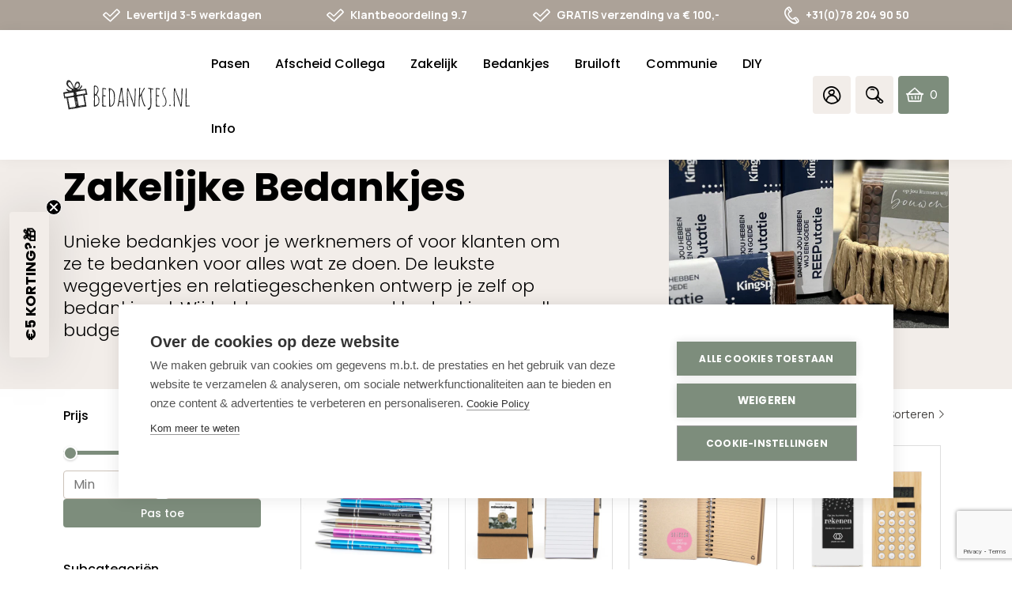

--- FILE ---
content_type: text/html; charset=utf-8
request_url: https://bedankjes.nl/collections/zakelijk-bedankjes-relatiegeschenken?page=8
body_size: 82008
content:















<!DOCTYPE html>
<html class="no-js no-touch supports-no-cookies" lang="nl" >
  <head>
 



    <meta charset="utf-8"/>
    <script src="https://www.google.com/recaptcha/enterprise.js?render=6LcYZlMqAAAAAD30nuw1H4p8l44yGfQBsbVPE5qW"></script>
    <meta http-equiv="X-UA-Compatible" content="IE=edge"/>
    <meta name="viewport" content="width=device-width,initial-scale=1"/>
    <!--Start Multiple Google Shopping Feeds verification-->
    <meta name="google-site-verification" content="00CahPmHC819_Oi6clqwGiJe0HY3GnBZc04-_ugoRZo"/>
    <!--End Multiple Google Shopping Feeds verification-->

    <title>
Persoonlijke Bedankjes voor klanten en collega&#39;s | Bedankjes.nl &ndash; Pagina 8
</title>

    <meta name="description" content="
Unieke zakelijke bedankjes voor je werknemers of voor klanten. De leukste weggevertjes en relatiegeschenken per stuk gepersonaliseerd met eigen tekst en/of logo. Voor elk budget en aantal een passend geschenk.
">
    <link rel="dns-prefetch" href="https://cdn.shopify.com">
<link rel="dns-prefetch" href="https://fonts.shopifycdn.com">
    
    <style>.icon-wrapper{display:inline-block;width:1em;height:0;padding-bottom:1em;vertical-align:middle;position:relative}.icon-wrapper svg{position:absolute;top:0;left:0;width:100%;height:100%;pointer-events:none}.icon-wrapper.icon-add{padding-bottom:.625em}.icon-shopify{width:4em;padding-bottom:1em}.embed,.img{display:block;margin:1.4rem 0 0 0}.embed:first-child,.img:first-child{margin-top:0}@media screen and (min-width:768px){.embed.img__left,.img.img__left{float:left;margin-right:25px;max-width:33%}}@media screen and (min-width:768px){.embed.img__right,.img.img__right{float:right;margin-left:25px;max-width:33%}}.embed.img__fill .placeholder-svg,.embed.img__fill img,.img.img__fill .placeholder-svg,.img.img__fill img{width:100%}.embed.img__centered .placeholder-svg,.embed.img__centered img,.img.img__centered .placeholder-svg,.img.img__centered img{margin:0 auto}.embed.img__border .placeholder-svg,.embed.img__border img,.img.img__border .placeholder-svg,.img.img__border img{border:1px solid #ccc2b9}.embed.img__responsive.img__contain,.img.img__responsive.img__contain{height:0;padding-bottom:100%}.embed.img__responsive.img__contain .embed-wrapper,.embed.img__responsive.img__contain .placeholder-svg,.embed.img__responsive.img__contain img,.img.img__responsive.img__contain .embed-wrapper,.img.img__responsive.img__contain .placeholder-svg,.img.img__responsive.img__contain img{position:absolute;top:50%;left:50%;-ms-transform:translateX(-50%) translateY(-50%);transform:translateX(-50%) translateY(-50%);max-height:100%;max-width:100%;height:auto;width:auto}.embed.img__responsive.img__contain .embed-wrapper,.img.img__responsive.img__contain .embed-wrapper{width:100%}.embed.img__responsive.img__cover,.img.img__responsive.img__cover{height:0;padding-bottom:100%}.embed.img__responsive.img__cover .embed-wrapper,.embed.img__responsive.img__cover .placeholder-svg,.embed.img__responsive.img__cover img,.img.img__responsive.img__cover .embed-wrapper,.img.img__responsive.img__cover .placeholder-svg,.img.img__responsive.img__cover img{position:absolute;top:50%;left:50%;-ms-transform:translateX(-50%) translateY(-50%);transform:translateX(-50%) translateY(-50%);max-width:10000%;min-height:100%;min-width:100%;height:auto;width:auto}.embed.img__responsive.img__cover .embed-wrapper,.img.img__responsive.img__cover .embed-wrapper{width:100%}.img__responsive{position:relative;overflow:hidden}.img__responsive img{max-width:100%}.owl-carousel .owl-item .img__responsive img{width:auto}.img__background{height:0;padding-bottom:100%;background-position:center;background-size:cover}.img img{display:block;max-width:100%;height:auto;transition:opacity .2s ease-in-out}.img img.lazyload,.img img.lazyloading{opacity:0;-ms-transform:scale(.8);transform:scale(.8)}.img img.lazyloaded{opacity:1;-ms-transform:scale(1);transform:scale(1)}.img figcaption{font-size:90%;font-style:italic;margin-top:5px}.embed.left{width:50%}.embed.right{width:50%}.embed .embed-wrapper{padding-bottom:56.25%;height:0;position:relative}.embed .embed-wrapper>*{position:absolute;top:0;left:0;width:100%;height:100%}.img-wrapper{position:relative}.img-wrapper .img-wrapper-image{position:relative;z-index:1;margin:1px}.row__no-gutter .img-wrapper .img-wrapper-image{margin:0}.icon-fallback-text,.visually-hidden{position:absolute!important;overflow:hidden;clip:rect(0 0 0 0);height:1px;width:1px;margin:-1px;padding:0;border:0}.header{color:#000;background:0 0;position:fixed;top:0;left:0;right:0;z-index:9000}@media screen and (min-width:1024px){.header{background:#fff}}.header-bottom{margin-top:0;transition:all .2s ease-in-out}@media screen and (max-width:1023px){.header-bottom{padding:0 10px}}@media screen and (max-width:1023px){.header-wrapper{position:fixed;top:62px;bottom:0;overflow:auto;left:-120%;background:#fff;transition:right .2s ease-in-out;z-index:9002;width:100%;padding:42px 5px 0 5px;box-sizing:border-box}.scrolled .header-wrapper{top:58px}.header-wrapper .page-side-spacing{padding-left:0;padding-right:0}}@media screen and (max-width:767px){.header-wrapper{top:59px;padding-top:20px;padding-bottom:20px}}.header-nav__is-open .header-wrapper{left:0}@media screen and (min-width:1024px){.header-wrapper{position:relative}}.header-small{background:0 0;z-index:9003;position:relative}@media screen and (min-width:1024px){.header-small{display:none}}.header-nav-link-wrapper{display:inline-block;position:relative;width:45px;border-radius:4px;text-align:center;margin:0 3px}@media screen and (min-width:1024px){.header-nav-link-wrapper{background:#f2ede9;width:48px}}@media screen and (min-width:1024px){.header-nav-link-wrapper:hover{box-shadow:0 2px 7px 1px rgba(0,0,0,.2);background-color:#e6e1dd;cursor:pointer}}.header-nav-link-wrapper>a{display:block}.header-nav-link-wrapper>a.cart-icon{display:-ms-flexbox;display:flex}.header-nav-link-wrapper.search{position:unset}.header-nav-link-wrapper.search .icon-bedankjes-search{line-height:3rem;display:block}.header-nav-link-wrapper.search .header-dropdown-search{display:none}.search__is-open .header-nav-link-wrapper.search .header-dropdown-search{display:block;position:absolute;top:100%;left:0;right:0;background:#fff;z-index:9;padding:10px 20px;box-shadow:0 0 16px 0 rgba(0,0,0,.05)}@media screen and (min-width:1024px){.search__is-open .header-nav-link-wrapper.search .header-dropdown-search{left:unset;right:0;width:220px;padding:4px 10px}}.header-nav-link-wrapper:last-of-type{margin-right:0}.header-nav-link-wrapper.header-nav-link-wrapper-cart{display:-ms-flexbox;display:flex;-ms-flex-pack:center;justify-content:center}@media screen and (min-width:1024px){.header-nav-link-wrapper.header-nav-link-wrapper-cart{width:auto;background:#7d8d7c;color:#fff;-ms-flex-pack:justify;justify-content:space-between;-ms-flex-align:center;align-items:center;padding:0 10px;box-sizing:border-box;transition:all .2s ease-in-out}.header-nav-link-wrapper.header-nav-link-wrapper-cart i{color:#fff}.header-nav-link-wrapper.header-nav-link-wrapper-cart:hover{background:#9eaa9d}}.header-nav-link-wrapper a{color:#fff}.header-nav-link-wrapper a:active,.header-nav-link-wrapper a:focus,.header-nav-link-wrapper a:hover{text-decoration:none}.header-nav-link-wrapper a i{line-height:3rem}@media screen and (min-width:1024px){.header-top .col-secondary-nav{display:-ms-flexbox;display:flex;-ms-flex-pack:end;justify-content:flex-end;-ms-flex-align:center;align-items:center}}.header-wrapper-shadow{background:#000;position:fixed;top:0;left:0;right:0;opacity:0;transition:opacity .2s ease-in-out;z-index:9001}.header-nav__is-open .header-wrapper-shadow{opacity:.3;bottom:0}@media screen and (min-width:1024px){.header-nav__is-open .header-wrapper-shadow{top:100%;position:absolute;height:calc(100vh - 163px)}}.header-navigation__primary{font-family:Poppins,sans-serif;font-weight:300;font-style:normal;font-size:1rem}@media screen and (min-width:1024px){.header-navigation__primary .header-nav-list.level-1{margin-left:-8px}}@media screen and (min-width:1280px){.header-navigation__primary .header-nav-list.level-1{margin-left:-16px}}@media screen and (min-width:1024px){.header-navigation__primary .header-nav-list.level-1 .header-nav-list-item.level-1{float:left}}@media screen and (min-width:1024px){.header-navigation__primary .header-nav-list.level-1 .header-nav-list-item.level-1.link-active__true .header-nav-link.level-1{border-color:#7d8d7c;color:#7d8d7c}}.header-navigation__primary .header-nav-list.level-1 .header-nav-list-item.level-1.has-subnav .header-nav-list.level-2{display:none;max-height:1000px;overflow:visible}.header-navigation__primary .header-nav-list.level-1 .header-nav-list-item.level-1.has-subnav.collapsible__is-open .header-nav-list.level-2,.no-touch .header-navigation__primary .header-nav-list.level-1 .header-nav-list-item.level-1.has-subnav:hover .header-nav-list.level-2{display:block;padding-left:10px}@media screen and (min-width:1024px){.header-navigation__primary .header-nav-list.level-1 .header-nav-list-item.level-1.has-subnav.collapsible__is-open .header-nav-list.level-2,.no-touch .header-navigation__primary .header-nav-list.level-1 .header-nav-list-item.level-1.has-subnav:hover .header-nav-list.level-2{padding:15px 16px;box-sizing:border-box;z-index:9004}}.touch .header-navigation__primary .header-nav-list.level-1 .header-nav-list-item.level-1.collapsible__is-open{padding-bottom:20px}.touch .header-navigation__primary .header-nav-list.level-1 .header-nav-list-item.level-1.collapsible__is-open .header-nav-link.level-1 .header-nav-link-trigger .la{-ms-transform:rotate(0);transform:rotateZ(0)}.header-navigation__primary .header-nav-list.level-2{background:#fff}@media screen and (min-width:1024px){.header-navigation__primary .header-nav-list.level-2{border-bottom-left-radius:4px;border-bottom-right-radius:4px;position:absolute;top:100%;min-width:290px}}.header-navigation__primary .header-nav-list.level-3{background:#fff}.header-navigation__primary .header-nav-list .header-nav-list-item.level-3{position:relative}.header-nav-list-item.level-2{position:relative}.header-nav-list-item.level-2.has-subnav .header-nav-link.level-2{font-weight:500}.header-nav-list-item.level-2.has-subnav .header-nav-link.level-2 .header-nav-link-trigger{-ms-transform:none!important;transform:none!important}.header-nav-list-item.level-2.has-subnav .header-nav-link.level-2 .header-nav-link-trigger .minus{display:none}.header-nav-list-item.level-2.has-subnav .header-nav-link.level-2 .header-nav-link-trigger .plus{display:block;padding-left:30px}.header-nav-list-item.level-2.has-subnav .header-nav-list.level-3{display:none;max-height:1000px;overflow:visible}.header-nav-list-item.level-2.has-subnav.collapsible__is-open .header-nav-link.level-2 .header-nav-link-trigger{-ms-transform:none!important;transform:none!important}.header-nav-list-item.level-2.has-subnav.collapsible__is-open .header-nav-link.level-2 .header-nav-link-trigger .plus{display:none}.header-nav-list-item.level-2.has-subnav.collapsible__is-open .header-nav-link.level-2 .header-nav-link-trigger .minus{display:block;padding-left:30px}.header-nav-list-item.level-2.has-subnav.collapsible__is-open .header-nav-list.level-3{display:block;padding:5px 9px;box-sizing:border-box}@media screen and (min-width:1024px){.header-nav-list-item.level-2.has-subnav.collapsible__is-open .header-nav-list.level-3{padding-right:30px}}.header-navigation__secondary{position:relative}@media screen and (min-width:1024px){.header-navigation__secondary{display:-ms-flexbox;display:flex;float:right}}.header-nav-link{display:inline-block;padding:0;transition:all .2s ease-in-out}.header-nav-link.nav-toggle{cursor:pointer}@media screen and (max-width:1023px){.header-nav-link{position:relative}}.header-nav-link.level-1{display:inline-block;line-height:2.9rem;margin:0;border-bottom:2px solid transparent;font-weight:500;font-size:1rem}@media screen and (min-width:768px){.header-nav-link.level-1{font-size:.9375rem}}@media screen and (max-width:1023px){.header-nav-link.level-1{display:block;width:100%}}@media screen and (min-width:1024px){.header-nav-link.level-1{display:block;margin:6px 8px 0 8px;padding:14px 0}.scrolled .header-nav-link.level-1{padding:7px 0}}@media screen and (min-width:1280px){.header-nav-link.level-1{margin:6px 16px 0 16px;font-size:1rem}}.header-nav-link.level-1:active,.header-nav-link.level-1:focus,.header-nav-link.level-1:hover{text-decoration:none}.no-touch .header-nav-link.level-1:focus,.no-touch .header-nav-link.level-1:hover{color:#7d8d7c}.no-touch .header-nav-link.level-1:active{border-color:#7d8d7c}@media screen and (min-width:1024px){.header-nav-link.level-1 .header-nav-link-trigger{display:none}}.header-nav-link.level-2{display:block;padding:8px 0;color:#000;font-weight:400}@media screen and (min-width:1024px){.header-nav-link.level-2{display:-ms-flexbox;display:flex;-ms-flex-pack:justify;justify-content:space-between;-ms-flex-align:center;align-items:center}}.header-nav-link.level-2:active,.header-nav-link.level-2:focus,.header-nav-link.level-2:hover{text-decoration:underline}@media screen and (min-width:1024px){.header-nav-link.level-2 .header-nav-link-trigger{position:relative}}.header-nav-link.level-3{display:block;padding:8px 0;color:#000;font-weight:400}.header-nav-link.level-3:active,.header-nav-link.level-3:focus,.header-nav-link.level-3:hover{text-decoration:underline}.login-template p>a,.register-template p>a,.reset_password-template p>a{text-decoration:underline}.login-template p>a:hover,.register-template p>a:hover,.reset_password-template p>a:hover{color:#7d8d7c}.login-template form .buttons,.register-template form .buttons,.reset_password-template form .buttons{display:-ms-flexbox;display:flex;-ms-flex-pack:end;justify-content:flex-end}.login-template form .buttons .button,.register-template form .buttons .button,.reset_password-template form .buttons .button{margin:10px 5px}.login-template form .buttons .button.button__primary,.register-template form .buttons .button.button__primary,.reset_password-template form .buttons .button.button__primary{width:40%}.login-template .form-success,.register-template .form-success,.reset_password-template .form-success{margin-bottom:30px}.cart-icon{position:relative;text-align:left}@media screen and (min-width:1024px){.cart-icon{display:-ms-flexbox;display:flex;-ms-flex-pack:justify;justify-content:space-between;-ms-flex-align:center;align-items:center;width:100%;height:48px}}@media screen and (min-width:1024px){.cart-icon .icon-bedankjes-cart{position:absolute;left:0}}@media screen and (max-width:1023px){.cart-icon .cart-count{position:absolute;top:.4rem;left:auto;right:-30%;background:#7d8d7c;color:#fff;font-weight:700;font-family:Manrope,sans-serif;font-size:10px;border-radius:1rem;height:1rem;min-width:1rem;line-height:1rem;padding:0 4px;box-sizing:border-box}}.cart-icon .cart-count span{text-align:center;display:block;position:relative;line-height:1rem}@media screen and (min-width:1024px){.cart-icon .cart-count{color:inherit;margin-left:30px;margin-right:5px}.cart-icon .cart-count span{font-family:Sen,sans-serif;color:#fff}}.cart-icon .cart-icon-total{display:none}@media screen and (min-width:1024px){.cart-icon .cart-icon-total{display:inline-block;font-family:Manrope,sans-serif;font-weight:700;color:#fff}.scrolled .cart-icon .cart-icon-total{display:none}}.header-small,.header-wrapper{box-shadow:0 0 16px 0 rgba(0,0,0,.05)}.header{transition:all .2s ease-in-out}.header .fill{fill:#000}.header a{color:#000}@media screen and (max-width:1023px){.header .header-top{display:none}}@media screen and (min-width:1024px){.header .header-top{padding:0;display:-ms-flexbox;display:flex;-ms-flex-pack:start;justify-content:flex-start;-ms-flex-align:center;align-items:center;-ms-flex-wrap:nowrap;flex-wrap:nowrap}}.header-small{background:0 0}.header-small .page-center.page-side-spacing{background:#fff;padding-top:3px;padding-bottom:0;box-sizing:border-box}.header-small .header-nav-link-wrapper{border-bottom:2px solid transparent;border-radius:0;margin:0}.header-small .header-nav-link-wrapper.nav-toggle-wrapper{border-bottom:0}.header-nav__is-open .header-small .header-nav-link-wrapper.nav-toggle-wrapper .nav-toggle .icon-bedankjes-menu:before{font-family:LineAwesome;content:"\f00d";font-size:1.75rem;line-height:2.875rem}@media screen and (max-width:479px){.header-small .header-nav-link-wrapper.home-btn{display:none}}.header-small .header-nav-link-wrapper i{line-height:3.125rem;font-size:1.4rem}.header-small .header-nav-link-wrapper i.icon-bedankjes-menu{font-size:1rem;line-height:2.875rem}.header-small .header-nav-link-wrapper i.icon-bedankjes-home{font-size:1.2rem}.header-small .header-nav-link-wrapper.active{border-color:#7d8d7c}.header-small .header-nav-link-wrapper.active i{color:#7d8d7c}.header-small .col-secondary-nav{display:-ms-flexbox;display:flex;-ms-flex-pack:justify;justify-content:space-between;-ms-flex-align:center;align-items:center;position:unset;margin-top:4px;padding:0 6px}@media screen and (min-width:1024px){.header-small .col-secondary-nav{position:relative}}.topbar{background:#fff;transition:all .2s ease-in-out}@media screen and (max-width:767px){.topbar{display:none}}.scrolled .topbar{display:none}.topbar.page-row__accent{background:#ccc2b9}.topbar.page-row__accent-light{background:#f2ede9}.topbar.page-row__accent-medium{background:#beb1a6}.topbar.page-row__accent-dark{background:#aca298}.topbar .topbar-usp-list{display:-ms-flexbox;display:flex;-ms-flex-pack:justify;justify-content:space-between;-ms-flex-align:center;align-items:center;max-width:1020px;margin:0 auto}.topbar .topbar-usp-list li{display:-ms-inline-flexbox;display:inline-flex;-ms-flex-align:center;align-items:center;font-size:.625rem;font-family:Manrope,sans-serif;font-weight:700;line-height:2.375rem}@media screen and (min-width:1024px){.topbar .topbar-usp-list li{font-size:.75rem}}@media screen and (min-width:1280px){.topbar .topbar-usp-list li{font-size:.875rem}}.topbar .topbar-usp-list li i{padding-right:8px;font-size:1rem}@media screen and (min-width:1024px){.topbar .topbar-usp-list li i{font-size:1.1875rem}}@media screen and (min-width:1280px){.topbar .topbar-usp-list li i{font-size:1.375rem}}.topbar .topbar-usp-list.text__white a,.topbar .topbar-usp-list.text__white i,.topbar .topbar-usp-list.text__white li{color:#fff}@media screen and (min-width:1024px){.logo-wrapper{position:relative;top:0;transition:all .2s ease-in-out}}.logo-wrapper .logo-link{padding-bottom:26.5%;height:0;position:relative;display:block;transition:all .2s ease-in-out}.logo-wrapper .logo-link .logo{position:absolute;top:0;left:0;display:block;height:100%;width:100%}.header .logo-wrapper{max-width:120px}@media screen and (max-width:767px){.header .logo-wrapper{margin:0 auto 0 0}}@media screen and (min-width:480px){.header .logo-wrapper{max-width:130px}}@media screen and (min-width:1025px){.header .logo-wrapper{max-width:140px}}@media screen and (min-width:1280px){.header .logo-wrapper{max-width:160px}}</style><link
  rel="preload"
  as="style"
  href="//bedankjes.nl/cdn/shop/t/47/assets/code-theme-global.css?v=46230084650040925761768059172">
<link
  rel="preload"
  as="style"
  href="//bedankjes.nl/cdn/shop/t/47/assets/code-theme-cart.css?v=174218940717888230351761913415">
<link
  rel="preload"
  as="style"
  href="//bedankjes.nl/cdn/shop/t/47/assets/code-theme-account.css?v=52255353496899138601766581584">
<link
  rel="preload"
  as="style"
  href="//bedankjes.nl/cdn/shop/t/47/assets/logout-modal.css?v=13180682653369575521766581584">
<link
  rel="stylesheet"
  media="all"
  href="//bedankjes.nl/cdn/shop/t/47/assets/code-theme-global.css?v=46230084650040925761768059172">
<link
  rel="stylesheet"
  media="all"
  href="//bedankjes.nl/cdn/shop/t/47/assets/code-theme-cart.css?v=174218940717888230351761913415">
<link
  rel="stylesheet"
  media="all"
  href="//bedankjes.nl/cdn/shop/t/47/assets/code-theme-account.css?v=52255353496899138601766581584"><link
  rel="stylesheet"
  media="all"
  href="//bedankjes.nl/cdn/shop/t/47/assets/logout-modal.css?v=13180682653369575521766581584"><link
      rel="prefetch"
      as="style"
      href="//bedankjes.nl/cdn/shop/t/47/assets/code-theme-index.css?v=13008628976601656981747121533"><link
      rel="prefetch"
      as="style"
      href="//bedankjes.nl/cdn/shop/t/47/assets/code-theme-article.css?v=28884656779479142181761913416"><link
      rel="prefetch"
      as="style"
      href="//bedankjes.nl/cdn/shop/t/47/assets/code-theme-blog.css?v=48304522550850543821761913416"><link
      rel="prefetch"
      as="style"
      href="//bedankjes.nl/cdn/shop/t/47/assets/code-theme-cart.css?v=174218940717888230351761913415"><link
      rel="preload"
      as="style"
      href="//bedankjes.nl/cdn/shop/t/47/assets/code-theme-collection.css?v=37746285529698413491766581584">
    <link
      rel="stylesheet"
      media="all"
      href="//bedankjes.nl/cdn/shop/t/47/assets/code-theme-collection.css?v=37746285529698413491766581584"><link
      rel="prefetch"
      as="style"
      href="//bedankjes.nl/cdn/shop/t/47/assets/code-theme-gift-card.css?v=143283811333793531411747121533"><link
      rel="prefetch"
      as="style"
      href="//bedankjes.nl/cdn/shop/t/47/assets/code-theme-password.css?v=11331204931749331791747121534"><link
      rel="prefetch"
      as="style"
      href="//bedankjes.nl/cdn/shop/t/47/assets/code-theme-product.css?v=145027245618302869491768059173"><link
  rel="stylesheet"
  media="print"
  href="//bedankjes.nl/cdn/shop/t/47/assets/print.scss.css?v=63232951156770505611738595407">
    <script src="//bedankjes.nl/cdn/shop/t/47/assets/code-theme-global.js?v=121313117088346588021755859956" defer="defer"></script><script
  src="//bedankjes.nl/cdn/shopifycloud/storefront/assets/themes_support/api.jquery-7ab1a3a4.js"
  defer="defer"
  onload="setMoneyFormat()"></script><script src="//bedankjes.nl/cdn/shop/t/47/assets/code-theme-global-defer.min.js?v=94531779312265745031757668969" defer="defer"></script><script src="//bedankjes.nl/cdn/shop/t/47/assets/code-theme-account.min.js?v=150820132896333743471766581568" defer="defer"></script><script src="//bedankjes.nl/cdn/shop/t/47/assets/logout-modal.js?v=82994158954398586331766581577" defer="defer"></script><script src="//bedankjes.nl/cdn/shop/t/47/assets/code-theme-template-collection.min.js?v=110389927497298486261766581575" defer="defer"></script><link rel="prefetch" href="//bedankjes.nl/cdn/shop/t/47/assets/code-theme-template-product.min.js?v=56371109809961429051749286912"><link rel="prefetch" href="//bedankjes.nl/cdn/shop/t/47/assets/code-theme-template-addresses.min.js?v=74250856808769389041738595394"><link rel="prefetch" href="//bedankjes.nl/cdn/shop/t/47/assets/code-theme-template-password.min.js?v=58122783976122958051738595390"><link rel="prefetch" href="//bedankjes.nl/cdn/shop/t/47/assets/code-theme-template-login.min.js?v=73742935696453749331738595387"><script>document.documentElement.className = document.documentElement.className.replace('no-js', 'js');
  if (!!("ontouchstart" in document)) {
    document.documentElement.className = document.documentElement.className.replace("no-touch", "touch");
  }function setMoneyFormat(){
    Shopify.money_format = '€ {{amount_with_comma_separator}}';
  }window.theme = {
    strings: {
      addToCart: "Bestel nu",
      soldOut: "Uitverkocht",
      unavailable: "Niet beschikbaar"
    },
    moneyFormat: "€ {{amount_with_comma_separator}}",
    moneyCentsDelimiter: ",",
    moneyThousandsDelimiter: "."
  };
</script>
    <link rel="apple-touch-icon" sizes="180x180" href="//bedankjes.nl/cdn/shop/t/47/assets/apple-touch-icon.png?v=55706853247999592501738595390">
<link rel="icon" type="image/png" sizes="32x32" href="//bedankjes.nl/cdn/shop/t/47/assets/favicon-32x32.png?v=11492150064234877351738595388">
<link rel="icon" type="image/png" sizes="16x16" href="//bedankjes.nl/cdn/shop/t/47/assets/favicon-16x16.png?v=127488758782884968171738595389">
<link rel="manifest" href="//bedankjes.nl/cdn/shop/t/47/assets/site.webmanifest?v=113904890110570689101738595387">
<link rel="mask-icon" href="//bedankjes.nl/cdn/shop/t/47/assets/safari-pinned-tab.svg?v=103572630666395801481738595389" color="#fff">
<link rel="shortcut icon" href="//bedankjes.nl/cdn/shop/t/47/assets/favicon.ico?v=494851983393006051738595388">
<meta name="msapplication-TileColor" content="#fff">
<meta name="msapplication-config" content="//bedankjes.nl/cdn/shop/t/47/assets/browserconfig.xml?v=37039555560521682261738595390">
<meta name="theme-color" content="#fff">

    <link rel="canonical" href="https://bedankjes.nl/collections/zakelijk-bedankjes-relatiegeschenken">
    


<meta property="og:site_name" content="Bedankjes.nl">
<meta property="og:url" content="https://bedankjes.nl/collections/zakelijk-bedankjes-relatiegeschenken?page=8">
<meta property="og:title" content="Zakelijke Bedankjes">
<meta property="og:type" content="product.group">
<meta property="og:description" content="Unieke zakelijke bedankjes voor je werknemers of voor klanten. De leukste weggevertjes en relatiegeschenken per stuk gepersonaliseerd met eigen tekst en/of logo. Voor elk budget en aantal een passend geschenk."><meta property="og:image" content="http://bedankjes.nl/cdn/shop/collections/zakelijk.jpg?v=1706515508">
      <meta property="og:image:secure_url" content="https://bedankjes.nl/cdn/shop/collections/zakelijk.jpg?v=1706515508">
      <meta property="og:image:width" content="500">
      <meta property="og:image:height" content="388">
      <meta property="og:image:alt" content="Bedankjes Zakelijk">

<meta name="twitter:site" content="@">
<meta name="twitter:card" content="summary_large_image">
<meta name="twitter:title" content="Zakelijke Bedankjes">
<meta name="twitter:description" content="Unieke zakelijke bedankjes voor je werknemers of voor klanten. De leukste weggevertjes en relatiegeschenken per stuk gepersonaliseerd met eigen tekst en/of logo. Voor elk budget en aantal een passend geschenk.">

    


    <!-- Start of Booster Apps Seo-0.1--><meta name="google-site-verification" content="juLF8FPEznrHs1y-JzcKhweq8kZxIifMz3G0e5nKBqA" />
<meta name="description" content="Unieke bedankjes voor je werknemers of voor klanten om ze te bedanken voor alles wat ze doen. De leukste weggevertjes en relatiegeschenken ontwerp je zelf op bedankjes.nl. Wij hebben een passend bedankje voor elk budget of aantal." /><script type="application/ld+json">
  {
    "@context": "https://schema.org",
    "@type": "Organization",
    "name": "Bedankjes.nl",
    "url": "https://bedankjes.nl",
    "description": "De leukste persoonlijke bedankjes voor je bruiloft, zakelijke bedankjes voor klanten en medewerkers, bedankjes voor afscheid van je collega's en nog veel meer. Maak jouw persoonlijke bedankje met onze ontwerptool. Snel, persoonlijk en professioneel. Klanten beoordelen ons met een 9.3.","image": "https://bedankjes.nl/cdn/shop/t/47/assets/logo.png?v=30173",
      "logo": "https://bedankjes.nl/cdn/shop/t/47/assets/logo.png?v=30173","sameAs": [""],
    "telephone": "+31782049050",
    "address": {
      "@type": "PostalAddress",
      "streetAddress": "Edisonweg 30b",
      "addressLocality": "Alblasserdam",
      "addressRegion": "",
      "postalCode": "2952 AD",
      "addressCountry": "Nederland"
    }
  }
</script>

<script type="application/ld+json">
  {
    "@context": "https://schema.org",
    "@type": "WebSite",
    "name": "Bedankjes.nl",
    "url": "https://bedankjes.nl",
    "potentialAction": {
      "@type": "SearchAction",
      "query-input": "required name=query",
      "target": "https://bedankjes.nl/search?q={query}"
    }
  }
</script>
<!-- end of Booster Apps SEO -->

<link href="https://fonts.googleapis.com/css?family=Poppins:300,400,500,600,700&display=swap&subset=devanagari,latin-ext"
          rel="stylesheet"><link href="https://fonts.googleapis.com/css?family=Amatic+SC:400,700&display=swap&subset=latin-ext"
          rel="stylesheet"><link href="https://fonts.googleapis.com/css2?family=Manrope:wght@400;500;700&display=swap" rel="stylesheet"><link href="https://fonts.googleapis.com/css2?family=Sen:wght@400;700;800&display=swap" rel="stylesheet">

    
  <script>window.performance && window.performance.mark && window.performance.mark('shopify.content_for_header.start');</script><meta name="google-site-verification" content="rDDfEdFPAuYAsLKReBvd7MCYDeS59e6OxMomDIc9SZM">
<meta name="google-site-verification" content="juLF8FPEznrHs1y-JzcKhweq8kZxIifMz3G0e5nKBqA">
<meta name="google-site-verification" content="A9RoOoTF7RBeLDdirmOEkL3XMD2gC5ndI_mu1SVBZI4">
<meta name="google-site-verification" content="FqGN85bgytVTFHRYaCPM-bQTahcM-0IyoJmzE9ZftXk">
<meta name="facebook-domain-verification" content="e8lo5h20nqkis287of3347t2kfphci">
<meta id="shopify-digital-wallet" name="shopify-digital-wallet" content="/36153426057/digital_wallets/dialog">
<meta name="shopify-checkout-api-token" content="5f978eabb024ffeb0fd041ccbaadf3a7">
<meta id="in-context-paypal-metadata" data-shop-id="36153426057" data-venmo-supported="false" data-environment="production" data-locale="nl_NL" data-paypal-v4="true" data-currency="EUR">
<link rel="alternate" type="application/atom+xml" title="Feed" href="/collections/zakelijk-bedankjes-relatiegeschenken.atom" />
<link rel="prev" href="/collections/zakelijk-bedankjes-relatiegeschenken?page=7">
<link rel="next" href="/collections/zakelijk-bedankjes-relatiegeschenken?page=9">
<link rel="alternate" type="application/json+oembed" href="https://bedankjes.nl/collections/zakelijk-bedankjes-relatiegeschenken.oembed?page=8">
<script async="async" src="/checkouts/internal/preloads.js?locale=nl-NL"></script>
<script id="shopify-features" type="application/json">{"accessToken":"5f978eabb024ffeb0fd041ccbaadf3a7","betas":["rich-media-storefront-analytics"],"domain":"bedankjes.nl","predictiveSearch":true,"shopId":36153426057,"locale":"nl"}</script>
<script>var Shopify = Shopify || {};
Shopify.shop = "bedankjes.myshopify.com";
Shopify.locale = "nl";
Shopify.currency = {"active":"EUR","rate":"1.0"};
Shopify.country = "NL";
Shopify.theme = {"name":"bedankjes | iO | Github Connection | Main","id":178936742237,"schema_name":"Bedankjes.nl","schema_version":"3.1.0","theme_store_id":null,"role":"main"};
Shopify.theme.handle = "null";
Shopify.theme.style = {"id":null,"handle":null};
Shopify.cdnHost = "bedankjes.nl/cdn";
Shopify.routes = Shopify.routes || {};
Shopify.routes.root = "/";</script>
<script type="module">!function(o){(o.Shopify=o.Shopify||{}).modules=!0}(window);</script>
<script>!function(o){function n(){var o=[];function n(){o.push(Array.prototype.slice.apply(arguments))}return n.q=o,n}var t=o.Shopify=o.Shopify||{};t.loadFeatures=n(),t.autoloadFeatures=n()}(window);</script>
<script id="shop-js-analytics" type="application/json">{"pageType":"collection"}</script>
<script defer="defer" async type="module" src="//bedankjes.nl/cdn/shopifycloud/shop-js/modules/v2/client.init-shop-cart-sync_temwk-5i.nl.esm.js"></script>
<script defer="defer" async type="module" src="//bedankjes.nl/cdn/shopifycloud/shop-js/modules/v2/chunk.common_CCZ-xm-Q.esm.js"></script>
<script type="module">
  await import("//bedankjes.nl/cdn/shopifycloud/shop-js/modules/v2/client.init-shop-cart-sync_temwk-5i.nl.esm.js");
await import("//bedankjes.nl/cdn/shopifycloud/shop-js/modules/v2/chunk.common_CCZ-xm-Q.esm.js");

  window.Shopify.SignInWithShop?.initShopCartSync?.({"fedCMEnabled":true,"windoidEnabled":true});

</script>
<script>(function() {
  var isLoaded = false;
  function asyncLoad() {
    if (isLoaded) return;
    isLoaded = true;
    var urls = ["https:\/\/pitchprint.io\/rsc\/js\/shopify.js?shop=bedankjes.myshopify.com","https:\/\/pitchprint.io\/rsc\/js\/shopify.js?shop=bedankjes.myshopify.com","https:\/\/pitchprint.io\/rsc\/js\/shopify.js?shop=bedankjes.myshopify.com","https:\/\/pitchprint.io\/rsc\/js\/shopify.js?shop=bedankjes.myshopify.com","https:\/\/cdn.shopify.com\/s\/files\/1\/0361\/5342\/6057\/t\/1\/assets\/omegarfq_init.js?v=1607165332\u0026shop=bedankjes.myshopify.com","https:\/\/cdn.shopify.com\/s\/files\/1\/0361\/5342\/6057\/t\/36\/assets\/booster_eu_cookie_36153426057.js?v=1686645458\u0026shop=bedankjes.myshopify.com","https:\/\/node1.itoris.com\/dpo\/storefront\/include.js?shop=bedankjes.myshopify.com","https:\/\/node1.itoris.com\/tierprice\/storefront\/include.js?shop=bedankjes.myshopify.com","https:\/\/na.shgcdn3.com\/pixel-collector.js?shop=bedankjes.myshopify.com"];
    for (var i = 0; i < urls.length; i++) {
      var s = document.createElement('script');
      s.type = 'text/javascript';
      s.async = true;
      s.src = urls[i];
      var x = document.getElementsByTagName('script')[0];
      x.parentNode.insertBefore(s, x);
    }
  };
  if(window.attachEvent) {
    window.attachEvent('onload', asyncLoad);
  } else {
    window.addEventListener('load', asyncLoad, false);
  }
})();</script>
<script id="__st">var __st={"a":36153426057,"offset":3600,"reqid":"5dfcbee9-f90d-47e9-9dc1-26267c059f47-1768971104","pageurl":"bedankjes.nl\/collections\/zakelijk-bedankjes-relatiegeschenken?page=8","u":"7468042cc1ad","p":"collection","rtyp":"collection","rid":185313198217};</script>
<script>window.ShopifyPaypalV4VisibilityTracking = true;</script>
<script id="captcha-bootstrap">!function(){'use strict';const t='contact',e='account',n='new_comment',o=[[t,t],['blogs',n],['comments',n],[t,'customer']],c=[[e,'customer_login'],[e,'guest_login'],[e,'recover_customer_password'],[e,'create_customer']],r=t=>t.map((([t,e])=>`form[action*='/${t}']:not([data-nocaptcha='true']) input[name='form_type'][value='${e}']`)).join(','),a=t=>()=>t?[...document.querySelectorAll(t)].map((t=>t.form)):[];function s(){const t=[...o],e=r(t);return a(e)}const i='password',u='form_key',d=['recaptcha-v3-token','g-recaptcha-response','h-captcha-response',i],f=()=>{try{return window.sessionStorage}catch{return}},m='__shopify_v',_=t=>t.elements[u];function p(t,e,n=!1){try{const o=window.sessionStorage,c=JSON.parse(o.getItem(e)),{data:r}=function(t){const{data:e,action:n}=t;return t[m]||n?{data:e,action:n}:{data:t,action:n}}(c);for(const[e,n]of Object.entries(r))t.elements[e]&&(t.elements[e].value=n);n&&o.removeItem(e)}catch(o){console.error('form repopulation failed',{error:o})}}const l='form_type',E='cptcha';function T(t){t.dataset[E]=!0}const w=window,h=w.document,L='Shopify',v='ce_forms',y='captcha';let A=!1;((t,e)=>{const n=(g='f06e6c50-85a8-45c8-87d0-21a2b65856fe',I='https://cdn.shopify.com/shopifycloud/storefront-forms-hcaptcha/ce_storefront_forms_captcha_hcaptcha.v1.5.2.iife.js',D={infoText:'Beschermd door hCaptcha',privacyText:'Privacy',termsText:'Voorwaarden'},(t,e,n)=>{const o=w[L][v],c=o.bindForm;if(c)return c(t,g,e,D).then(n);var r;o.q.push([[t,g,e,D],n]),r=I,A||(h.body.append(Object.assign(h.createElement('script'),{id:'captcha-provider',async:!0,src:r})),A=!0)});var g,I,D;w[L]=w[L]||{},w[L][v]=w[L][v]||{},w[L][v].q=[],w[L][y]=w[L][y]||{},w[L][y].protect=function(t,e){n(t,void 0,e),T(t)},Object.freeze(w[L][y]),function(t,e,n,w,h,L){const[v,y,A,g]=function(t,e,n){const i=e?o:[],u=t?c:[],d=[...i,...u],f=r(d),m=r(i),_=r(d.filter((([t,e])=>n.includes(e))));return[a(f),a(m),a(_),s()]}(w,h,L),I=t=>{const e=t.target;return e instanceof HTMLFormElement?e:e&&e.form},D=t=>v().includes(t);t.addEventListener('submit',(t=>{const e=I(t);if(!e)return;const n=D(e)&&!e.dataset.hcaptchaBound&&!e.dataset.recaptchaBound,o=_(e),c=g().includes(e)&&(!o||!o.value);(n||c)&&t.preventDefault(),c&&!n&&(function(t){try{if(!f())return;!function(t){const e=f();if(!e)return;const n=_(t);if(!n)return;const o=n.value;o&&e.removeItem(o)}(t);const e=Array.from(Array(32),(()=>Math.random().toString(36)[2])).join('');!function(t,e){_(t)||t.append(Object.assign(document.createElement('input'),{type:'hidden',name:u})),t.elements[u].value=e}(t,e),function(t,e){const n=f();if(!n)return;const o=[...t.querySelectorAll(`input[type='${i}']`)].map((({name:t})=>t)),c=[...d,...o],r={};for(const[a,s]of new FormData(t).entries())c.includes(a)||(r[a]=s);n.setItem(e,JSON.stringify({[m]:1,action:t.action,data:r}))}(t,e)}catch(e){console.error('failed to persist form',e)}}(e),e.submit())}));const S=(t,e)=>{t&&!t.dataset[E]&&(n(t,e.some((e=>e===t))),T(t))};for(const o of['focusin','change'])t.addEventListener(o,(t=>{const e=I(t);D(e)&&S(e,y())}));const B=e.get('form_key'),M=e.get(l),P=B&&M;t.addEventListener('DOMContentLoaded',(()=>{const t=y();if(P)for(const e of t)e.elements[l].value===M&&p(e,B);[...new Set([...A(),...v().filter((t=>'true'===t.dataset.shopifyCaptcha))])].forEach((e=>S(e,t)))}))}(h,new URLSearchParams(w.location.search),n,t,e,['guest_login'])})(!0,!0)}();</script>
<script integrity="sha256-4kQ18oKyAcykRKYeNunJcIwy7WH5gtpwJnB7kiuLZ1E=" data-source-attribution="shopify.loadfeatures" defer="defer" src="//bedankjes.nl/cdn/shopifycloud/storefront/assets/storefront/load_feature-a0a9edcb.js" crossorigin="anonymous"></script>
<script data-source-attribution="shopify.dynamic_checkout.dynamic.init">var Shopify=Shopify||{};Shopify.PaymentButton=Shopify.PaymentButton||{isStorefrontPortableWallets:!0,init:function(){window.Shopify.PaymentButton.init=function(){};var t=document.createElement("script");t.src="https://bedankjes.nl/cdn/shopifycloud/portable-wallets/latest/portable-wallets.nl.js",t.type="module",document.head.appendChild(t)}};
</script>
<script data-source-attribution="shopify.dynamic_checkout.buyer_consent">
  function portableWalletsHideBuyerConsent(e){var t=document.getElementById("shopify-buyer-consent"),n=document.getElementById("shopify-subscription-policy-button");t&&n&&(t.classList.add("hidden"),t.setAttribute("aria-hidden","true"),n.removeEventListener("click",e))}function portableWalletsShowBuyerConsent(e){var t=document.getElementById("shopify-buyer-consent"),n=document.getElementById("shopify-subscription-policy-button");t&&n&&(t.classList.remove("hidden"),t.removeAttribute("aria-hidden"),n.addEventListener("click",e))}window.Shopify?.PaymentButton&&(window.Shopify.PaymentButton.hideBuyerConsent=portableWalletsHideBuyerConsent,window.Shopify.PaymentButton.showBuyerConsent=portableWalletsShowBuyerConsent);
</script>
<script data-source-attribution="shopify.dynamic_checkout.cart.bootstrap">document.addEventListener("DOMContentLoaded",(function(){function t(){return document.querySelector("shopify-accelerated-checkout-cart, shopify-accelerated-checkout")}if(t())Shopify.PaymentButton.init();else{new MutationObserver((function(e,n){t()&&(Shopify.PaymentButton.init(),n.disconnect())})).observe(document.body,{childList:!0,subtree:!0})}}));
</script>
<link id="shopify-accelerated-checkout-styles" rel="stylesheet" media="screen" href="https://bedankjes.nl/cdn/shopifycloud/portable-wallets/latest/accelerated-checkout-backwards-compat.css" crossorigin="anonymous">
<style id="shopify-accelerated-checkout-cart">
        #shopify-buyer-consent {
  margin-top: 1em;
  display: inline-block;
  width: 100%;
}

#shopify-buyer-consent.hidden {
  display: none;
}

#shopify-subscription-policy-button {
  background: none;
  border: none;
  padding: 0;
  text-decoration: underline;
  font-size: inherit;
  cursor: pointer;
}

#shopify-subscription-policy-button::before {
  box-shadow: none;
}

      </style>

<script>window.performance && window.performance.mark && window.performance.mark('shopify.content_for_header.end');</script>
  





  <script type="text/javascript">
    
      window.__shgMoneyFormat = window.__shgMoneyFormat || {"EUR":{"currency":"EUR","currency_symbol":"€","currency_symbol_location":"left","decimal_places":2,"decimal_separator":",","thousands_separator":"."}};
    
    window.__shgCurrentCurrencyCode = window.__shgCurrentCurrencyCode || {
      currency: "EUR",
      currency_symbol: "€",
      decimal_separator: ".",
      thousands_separator: ",",
      decimal_places: 2,
      currency_symbol_location: "left"
    };
  </script>




    

<script type="text/javascript">
  
    window.SHG_CUSTOMER = null;
  
</script>








    
<link rel="stylesheet" href="https://cdn.jsdelivr.net/npm/magnific-popup@1.1.0/dist/magnific-popup.css"
          integrity="sha512-WEQNv9d3+sqyHjrqUZobDhFARZDko2wpWdfcpv44lsypsSuMO0kHGd3MQ8rrsBn/Qa39VojphdU6CMkpJUmDVw=="
          crossorigin="anonymous" referrerpolicy="no-referrer"/><script type="text/javascript" src="https://code.jquery.com/jquery-3.1.1.min.js"></script>
    <script type="text/javascript" src="https://pitchprint.io/rsc/js/client.js"></script>
<!-- BEGIN app block: shopify://apps/sitemapper/blocks/sitemap/f8fe1657-b243-4261-8f0f-cb2fd9da6ce0 -->
















<!-- END app block --><!-- BEGIN app block: shopify://apps/doofinder-search-discovery/blocks/doofinder-script/1abc6bc6-ff36-4a37-9034-effae4a47cf6 -->
  <script>
    (function(w, k) {w[k] = window[k] || function () { (window[k].q = window[k].q || []).push(arguments) }})(window, "doofinderApp")
    var dfKvCustomerEmail = "";

    doofinderApp("config", "currency", Shopify.currency.active);
    doofinderApp("config", "language", Shopify.locale);
    var context = Shopify.country;
    
    doofinderApp("config", "priceName", context);
    localStorage.setItem("shopify-language", Shopify.locale);

    doofinderApp("init", "layer", {
      params:{
        "":{
          exclude: {
            not_published_in: [context]
          }
        },
        "product":{
          exclude: {
            not_published_in: [context]
          }
        }
      }
    });
  </script>

  <script src="https://eu1-config.doofinder.com/2.x/552201c0-4191-4cae-b183-7f5f568f95b9.js" async></script>



<!-- END app block --><!-- BEGIN app block: shopify://apps/klaviyo-email-marketing-sms/blocks/klaviyo-onsite-embed/2632fe16-c075-4321-a88b-50b567f42507 -->












  <script async src="https://static.klaviyo.com/onsite/js/KaGR8S/klaviyo.js?company_id=KaGR8S"></script>
  <script>!function(){if(!window.klaviyo){window._klOnsite=window._klOnsite||[];try{window.klaviyo=new Proxy({},{get:function(n,i){return"push"===i?function(){var n;(n=window._klOnsite).push.apply(n,arguments)}:function(){for(var n=arguments.length,o=new Array(n),w=0;w<n;w++)o[w]=arguments[w];var t="function"==typeof o[o.length-1]?o.pop():void 0,e=new Promise((function(n){window._klOnsite.push([i].concat(o,[function(i){t&&t(i),n(i)}]))}));return e}}})}catch(n){window.klaviyo=window.klaviyo||[],window.klaviyo.push=function(){var n;(n=window._klOnsite).push.apply(n,arguments)}}}}();</script>

  




  <script>
    window.klaviyoReviewsProductDesignMode = false
  </script>







<!-- END app block --><!-- BEGIN app block: shopify://apps/adpage-tagging/blocks/tagging_head/e97ba007-67b4-4ad6-b3b9-1502b6302965 -->
<script type="text/javascript">
(function() {
  'use strict';
  
  // Generate UUID v4
  function mkTagging_generateUUID() {
    if (typeof crypto !== 'undefined' && crypto.getRandomValues) {
      return ([1e7]+-1e3+-4e3+-8e3+-1e11).replace(/[018]/g, function(c) {
        return (c ^ crypto.getRandomValues(new Uint8Array(1))[0] & 15 >> c / 4).toString(16);
      });
    } else {
      return 'xxxxxxxx-xxxx-4xxx-yxxx-xxxxxxxxxxxx'.replace(/[xy]/g, function(c) {
        var r = Math.random() * 16 | 0;
        var v = c === 'x' ? r : (r & 0x3 | 0x8);
        return v.toString(16);
      });
    }
  }
  
  // Get cookie value by name
  function mkTagging_getCookie(name) {
    var nameEQ = name + "=";
    var ca = document.cookie.split(';');
    for (var i = 0; i < ca.length; i++) {
      var c = ca[i];
      while (c.charAt(0) === ' ') c = c.substring(1, c.length);
      if (c.indexOf(nameEQ) === 0) return c.substring(nameEQ.length, c.length);
    }
    return null;
  }
  
  // Set cookie with expiration
  function mkTagging_setCookie(name, value, days) {
    var expires = "";
    if (days) {
      var date = new Date();
      date.setTime(date.getTime() + (days * 24 * 60 * 60 * 1000));
      expires = "; expires=" + date.toUTCString();
    }
    document.cookie = name + "=" + value + expires + "; path=/; SameSite=Lax";
  }
  
  // Safe localStorage wrapper
  function mkTagging_getLocalStorage(key) {
    try {
      if (typeof Storage !== 'undefined' && window.localStorage) {
        return localStorage.getItem(key);
      }
    } catch (e) {
      console.log('localStorage not available:', e);
    }
    return null;
  }
  
  function mkTagging_setLocalStorage(key, value) {
    try {
      if (typeof Storage !== 'undefined' && window.localStorage) {
        localStorage.setItem(key, value);
        return true;
      }
    } catch (e) {
      console.log('localStorage not available:', e);
    }
    return false;
  }
  
  // Main initialization function
  function mkTagging_initVisitorId() {
    var cookieName = '_taggingmk';
    var storageKey = '_taggingmk_backup';
    var visitorId = null;
    
    // 1. Check if cookie exists
    visitorId = mkTagging_getCookie(cookieName);
    
    // 2. If no cookie, check localStorage backup
    if (!visitorId) {
      visitorId = mkTagging_getLocalStorage(storageKey);
      
      // If found in localStorage but not in cookie, restore the cookie
      if (visitorId) {
        mkTagging_setCookie(cookieName, visitorId, 365);
        console.log('MK Tagging: Visitor ID restored from localStorage');
      }
    }
    
    // 3. If still no ID, generate a new one
    if (!visitorId) {
      visitorId = mkTagging_generateUUID();
      mkTagging_setCookie(cookieName, visitorId, 365);
      console.log('MK Tagging: New visitor ID generated');
    }
    
    // 4. Always sync to localStorage as backup
    if (mkTagging_setLocalStorage(storageKey, visitorId)) {
      console.log('MK Tagging: Visitor ID backed up to localStorage');
    }
    
    return visitorId;
  }
  
  // Run on DOM ready or immediately if already loaded
  if (document.readyState === 'loading') {
    document.addEventListener('DOMContentLoaded', mkTagging_initVisitorId);
  } else {
    mkTagging_initVisitorId();
  }
  
  // Create a namespaced object for any exposed functionality
  window.mkTagging = window.mkTagging || {};
  window.mkTagging.getVisitorId = function() {
    return mkTagging_getCookie('_taggingmk') || mkTagging_getLocalStorage('_taggingmk_backup');
  };
  
})();
</script>


<script>
  window.trytagging_new_version = true;
  window.dataLayerName = "dataLayer";
  window[window.dataLayerName] = window[window.dataLayerName] || [];
  
  window.trytagging_disable_order_notes = true;
  
</script>

<script>
  (function () {
    function t(t, e, r) {
      if ("cookie" === t) {
        var n = document.cookie.split(";");
        for (var o = 0; o < n.length; o++) {
          var i = n[o].split("=");
          if (i[0].trim() === e) return i[1];
        }
      } else if ("localStorage" === t) return localStorage.getItem(e);
      else if ("jsVariable" === t) return window[e];
      else console.warn("invalid uid source", t);
    }
    function e(e, r, n) {
      var o = document.createElement("script");
      (o.async = !0), (o.src = r), e.insertBefore(o, n);
    }
    function r(r, n, o, i, a) {
      var c,
        s = !1;
      try {
        var u = navigator.userAgent,
          f = /Version\/([0-9\._]+)(.*Mobile)?.*Safari.*/.exec(u);
        f && parseFloat(f[1]) >= 16.4 && ((c = t(o, i, "")), (s = !0));
      } catch (t) {
        console.error(t);
      }
      var l = (window[a] = window[a] || []);
      l.push({ "gtm.start": new Date().getTime(), event: "gtm.js" });

      var dl = a != "dataLayer" ? "&l=" + a : "";

      var g =
          r +
          "/WEs5RjZKJmVu.js?sp=TMNPTMQ" +
          (s ? "&enableCK=true" : "") +
          (c ? "&mcookie=" + encodeURIComponent(c) : "") +
          dl,
        d = document.getElementsByTagName("script")[0];
      e(d.parentNode, g, d);
    }
    r(
      "https://tagging.bedankjes.nl",
      "TMNPTMQ",
      "undefined",
      "undefined",
      window.dataLayerName
    );
  })();


const dataLayerName = window.dataLayerName ?? "dataLayer";
let hasSentConsent = false;

if (window[dataLayerName]) {
  const originalDataLayerPush = window[dataLayerName].push;

  window[dataLayerName].push = (...args) => {
    originalDataLayerPush.apply(window[dataLayerName], args);

    try {
      if (args[0][0] === "consent" && args[0][1] === "update") {
        const consentArgs = {
          analytics: args[0][2].analytics_storage === "granted",
          marketing:
            args[0][2].ad_storage === "granted" &&
            args[0][2].ad_personalization === "granted" &&
            args[0][2].ad_user_data === "granted",
          preferences: args[0][2].personalization_storage === "granted",
          sale_of_data: args[0][2].ad_user_data === "granted",
        };

        // Wait for the consent to be set
        if (!hasSentConsent) {
          window.Shopify.loadFeatures(
            [
              {
                name: "consent-tracking-api",
                version: "0.1",
              },
            ],
            function (error) {
              if (error) console.error("Error loading consent-tracking-api", error);
              window.Shopify.customerPrivacy.setTrackingConsent(
                consentArgs,
                () => {}
              );
            }
          );
          hasSentConsent = true;
        }
      }
    } catch (error) {
      console.error("Error setting tracking consent", error);
    }
  };
}
</script>



<!-- END app block --><!-- BEGIN app block: shopify://apps/o-request-a-quote/blocks/omgrfq_script/5f4ac0e6-8a57-4f3d-853e-0194eab86273 --><script
  id="omgrfq-script"
  type='text/javascript'
  data-type="custom">
    if ((typeof window.jQuery === 'undefined')) {<!-- BEGIN app snippet: omg-jquery -->
    (function(){"use strict";var C=document,D=window,st=C.documentElement,L=C.createElement.bind(C),ft=L("div"),q=L("table"),Mt=L("tbody"),ot=L("tr"),H=Array.isArray,S=Array.prototype,Dt=S.concat,U=S.filter,at=S.indexOf,ct=S.map,Bt=S.push,ht=S.slice,z=S.some,_t=S.splice,Pt=/^#(?:[\w-]|\\.|[^\x00-\xa0])*$/,Ht=/^\.(?:[\w-]|\\.|[^\x00-\xa0])*$/,$t=/<.+>/,jt=/^\w+$/;function J(t,n){var r=It(n);return!t||!r&&!A(n)&&!c(n)?[]:!r&&Ht.test(t)?n.getElementsByClassName(t.slice(1).replace(/\\/g,"")):!r&&jt.test(t)?n.getElementsByTagName(t):n.querySelectorAll(t)}var dt=function(){function t(n,r){if(n){if(Y(n))return n;var i=n;if(g(n)){var e=r||C;if(i=Pt.test(n)&&A(e)?e.getElementById(n.slice(1).replace(/\\/g,"")):$t.test(n)?yt(n):Y(e)?e.find(n):g(e)?o(e).find(n):J(n,e),!i)return}else if(O(n))return this.ready(n);(i.nodeType||i===D)&&(i=[i]),this.length=i.length;for(var s=0,f=this.length;s<f;s++)this[s]=i[s]}}return t.prototype.init=function(n,r){return new t(n,r)},t}(),u=dt.prototype,o=u.init;o.fn=o.prototype=u,u.length=0,u.splice=_t,typeof Symbol=="function"&&(u[Symbol.iterator]=S[Symbol.iterator]);function Y(t){return t instanceof dt}function B(t){return!!t&&t===t.window}function A(t){return!!t&&t.nodeType===9}function It(t){return!!t&&t.nodeType===11}function c(t){return!!t&&t.nodeType===1}function Ft(t){return!!t&&t.nodeType===3}function Wt(t){return typeof t=="boolean"}function O(t){return typeof t=="function"}function g(t){return typeof t=="string"}function v(t){return t===void 0}function P(t){return t===null}function lt(t){return!isNaN(parseFloat(t))&&isFinite(t)}function G(t){if(typeof t!="object"||t===null)return!1;var n=Object.getPrototypeOf(t);return n===null||n===Object.prototype}o.isWindow=B,o.isFunction=O,o.isArray=H,o.isNumeric=lt,o.isPlainObject=G;function d(t,n,r){if(r){for(var i=t.length;i--;)if(n.call(t[i],i,t[i])===!1)return t}else if(G(t))for(var e=Object.keys(t),i=0,s=e.length;i<s;i++){var f=e[i];if(n.call(t[f],f,t[f])===!1)return t}else for(var i=0,s=t.length;i<s;i++)if(n.call(t[i],i,t[i])===!1)return t;return t}o.each=d,u.each=function(t){return d(this,t)},u.empty=function(){return this.each(function(t,n){for(;n.firstChild;)n.removeChild(n.firstChild)})};var qt=/\S+/g;function j(t){return g(t)?t.match(qt)||[]:[]}u.toggleClass=function(t,n){var r=j(t),i=!v(n);return this.each(function(e,s){c(s)&&d(r,function(f,a){i?n?s.classList.add(a):s.classList.remove(a):s.classList.toggle(a)})})},u.addClass=function(t){return this.toggleClass(t,!0)},u.removeAttr=function(t){var n=j(t);return this.each(function(r,i){c(i)&&d(n,function(e,s){i.removeAttribute(s)})})};function Ut(t,n){if(t){if(g(t)){if(arguments.length<2){if(!this[0]||!c(this[0]))return;var r=this[0].getAttribute(t);return P(r)?void 0:r}return v(n)?this:P(n)?this.removeAttr(t):this.each(function(e,s){c(s)&&s.setAttribute(t,n)})}for(var i in t)this.attr(i,t[i]);return this}}u.attr=Ut,u.removeClass=function(t){return arguments.length?this.toggleClass(t,!1):this.attr("class","")},u.hasClass=function(t){return!!t&&z.call(this,function(n){return c(n)&&n.classList.contains(t)})},u.get=function(t){return v(t)?ht.call(this):(t=Number(t),this[t<0?t+this.length:t])},u.eq=function(t){return o(this.get(t))},u.first=function(){return this.eq(0)},u.last=function(){return this.eq(-1)};function zt(t){return v(t)?this.get().map(function(n){return c(n)||Ft(n)?n.textContent:""}).join(""):this.each(function(n,r){c(r)&&(r.textContent=t)})}u.text=zt;function T(t,n,r){if(c(t)){var i=D.getComputedStyle(t,null);return r?i.getPropertyValue(n)||void 0:i[n]||t.style[n]}}function E(t,n){return parseInt(T(t,n),10)||0}function gt(t,n){return E(t,"border".concat(n?"Left":"Top","Width"))+E(t,"padding".concat(n?"Left":"Top"))+E(t,"padding".concat(n?"Right":"Bottom"))+E(t,"border".concat(n?"Right":"Bottom","Width"))}var X={};function Jt(t){if(X[t])return X[t];var n=L(t);C.body.insertBefore(n,null);var r=T(n,"display");return C.body.removeChild(n),X[t]=r!=="none"?r:"block"}function vt(t){return T(t,"display")==="none"}function pt(t,n){var r=t&&(t.matches||t.webkitMatchesSelector||t.msMatchesSelector);return!!r&&!!n&&r.call(t,n)}function I(t){return g(t)?function(n,r){return pt(r,t)}:O(t)?t:Y(t)?function(n,r){return t.is(r)}:t?function(n,r){return r===t}:function(){return!1}}u.filter=function(t){var n=I(t);return o(U.call(this,function(r,i){return n.call(r,i,r)}))};function x(t,n){return n?t.filter(n):t}u.detach=function(t){return x(this,t).each(function(n,r){r.parentNode&&r.parentNode.removeChild(r)}),this};var Yt=/^\s*<(\w+)[^>]*>/,Gt=/^<(\w+)\s*\/?>(?:<\/\1>)?$/,mt={"*":ft,tr:Mt,td:ot,th:ot,thead:q,tbody:q,tfoot:q};function yt(t){if(!g(t))return[];if(Gt.test(t))return[L(RegExp.$1)];var n=Yt.test(t)&&RegExp.$1,r=mt[n]||mt["*"];return r.innerHTML=t,o(r.childNodes).detach().get()}o.parseHTML=yt,u.has=function(t){var n=g(t)?function(r,i){return J(t,i).length}:function(r,i){return i.contains(t)};return this.filter(n)},u.not=function(t){var n=I(t);return this.filter(function(r,i){return(!g(t)||c(i))&&!n.call(i,r,i)})};function R(t,n,r,i){for(var e=[],s=O(n),f=i&&I(i),a=0,y=t.length;a<y;a++)if(s){var h=n(t[a]);h.length&&Bt.apply(e,h)}else for(var p=t[a][n];p!=null&&!(i&&f(-1,p));)e.push(p),p=r?p[n]:null;return e}function bt(t){return t.multiple&&t.options?R(U.call(t.options,function(n){return n.selected&&!n.disabled&&!n.parentNode.disabled}),"value"):t.value||""}function Xt(t){return arguments.length?this.each(function(n,r){var i=r.multiple&&r.options;if(i||Ot.test(r.type)){var e=H(t)?ct.call(t,String):P(t)?[]:[String(t)];i?d(r.options,function(s,f){f.selected=e.indexOf(f.value)>=0},!0):r.checked=e.indexOf(r.value)>=0}else r.value=v(t)||P(t)?"":t}):this[0]&&bt(this[0])}u.val=Xt,u.is=function(t){var n=I(t);return z.call(this,function(r,i){return n.call(r,i,r)})},o.guid=1;function w(t){return t.length>1?U.call(t,function(n,r,i){return at.call(i,n)===r}):t}o.unique=w,u.add=function(t,n){return o(w(this.get().concat(o(t,n).get())))},u.children=function(t){return x(o(w(R(this,function(n){return n.children}))),t)},u.parent=function(t){return x(o(w(R(this,"parentNode"))),t)},u.index=function(t){var n=t?o(t)[0]:this[0],r=t?this:o(n).parent().children();return at.call(r,n)},u.closest=function(t){var n=this.filter(t);if(n.length)return n;var r=this.parent();return r.length?r.closest(t):n},u.siblings=function(t){return x(o(w(R(this,function(n){return o(n).parent().children().not(n)}))),t)},u.find=function(t){return o(w(R(this,function(n){return J(t,n)})))};var Kt=/^\s*<!(?:\[CDATA\[|--)|(?:\]\]|--)>\s*$/g,Qt=/^$|^module$|\/(java|ecma)script/i,Vt=["type","src","nonce","noModule"];function Zt(t,n){var r=o(t);r.filter("script").add(r.find("script")).each(function(i,e){if(Qt.test(e.type)&&st.contains(e)){var s=L("script");s.text=e.textContent.replace(Kt,""),d(Vt,function(f,a){e[a]&&(s[a]=e[a])}),n.head.insertBefore(s,null),n.head.removeChild(s)}})}function kt(t,n,r,i,e){i?t.insertBefore(n,r?t.firstChild:null):t.nodeName==="HTML"?t.parentNode.replaceChild(n,t):t.parentNode.insertBefore(n,r?t:t.nextSibling),e&&Zt(n,t.ownerDocument)}function N(t,n,r,i,e,s,f,a){return d(t,function(y,h){d(o(h),function(p,M){d(o(n),function(b,W){var rt=r?M:W,it=r?W:M,m=r?p:b;kt(rt,m?it.cloneNode(!0):it,i,e,!m)},a)},f)},s),n}u.after=function(){return N(arguments,this,!1,!1,!1,!0,!0)},u.append=function(){return N(arguments,this,!1,!1,!0)};function tn(t){if(!arguments.length)return this[0]&&this[0].innerHTML;if(v(t))return this;var n=/<script[\s>]/.test(t);return this.each(function(r,i){c(i)&&(n?o(i).empty().append(t):i.innerHTML=t)})}u.html=tn,u.appendTo=function(t){return N(arguments,this,!0,!1,!0)},u.wrapInner=function(t){return this.each(function(n,r){var i=o(r),e=i.contents();e.length?e.wrapAll(t):i.append(t)})},u.before=function(){return N(arguments,this,!1,!0)},u.wrapAll=function(t){for(var n=o(t),r=n[0];r.children.length;)r=r.firstElementChild;return this.first().before(n),this.appendTo(r)},u.wrap=function(t){return this.each(function(n,r){var i=o(t)[0];o(r).wrapAll(n?i.cloneNode(!0):i)})},u.insertAfter=function(t){return N(arguments,this,!0,!1,!1,!1,!1,!0)},u.insertBefore=function(t){return N(arguments,this,!0,!0)},u.prepend=function(){return N(arguments,this,!1,!0,!0,!0,!0)},u.prependTo=function(t){return N(arguments,this,!0,!0,!0,!1,!1,!0)},u.contents=function(){return o(w(R(this,function(t){return t.tagName==="IFRAME"?[t.contentDocument]:t.tagName==="TEMPLATE"?t.content.childNodes:t.childNodes})))},u.next=function(t,n,r){return x(o(w(R(this,"nextElementSibling",n,r))),t)},u.nextAll=function(t){return this.next(t,!0)},u.nextUntil=function(t,n){return this.next(n,!0,t)},u.parents=function(t,n){return x(o(w(R(this,"parentElement",!0,n))),t)},u.parentsUntil=function(t,n){return this.parents(n,t)},u.prev=function(t,n,r){return x(o(w(R(this,"previousElementSibling",n,r))),t)},u.prevAll=function(t){return this.prev(t,!0)},u.prevUntil=function(t,n){return this.prev(n,!0,t)},u.map=function(t){return o(Dt.apply([],ct.call(this,function(n,r){return t.call(n,r,n)})))},u.clone=function(){return this.map(function(t,n){return n.cloneNode(!0)})},u.offsetParent=function(){return this.map(function(t,n){for(var r=n.offsetParent;r&&T(r,"position")==="static";)r=r.offsetParent;return r||st})},u.slice=function(t,n){return o(ht.call(this,t,n))};var nn=/-([a-z])/g;function K(t){return t.replace(nn,function(n,r){return r.toUpperCase()})}u.ready=function(t){var n=function(){return setTimeout(t,0,o)};return C.readyState!=="loading"?n():C.addEventListener("DOMContentLoaded",n),this},u.unwrap=function(){return this.parent().each(function(t,n){if(n.tagName!=="BODY"){var r=o(n);r.replaceWith(r.children())}}),this},u.offset=function(){var t=this[0];if(t){var n=t.getBoundingClientRect();return{top:n.top+D.pageYOffset,left:n.left+D.pageXOffset}}},u.position=function(){var t=this[0];if(t){var n=T(t,"position")==="fixed",r=n?t.getBoundingClientRect():this.offset();if(!n){for(var i=t.ownerDocument,e=t.offsetParent||i.documentElement;(e===i.body||e===i.documentElement)&&T(e,"position")==="static";)e=e.parentNode;if(e!==t&&c(e)){var s=o(e).offset();r.top-=s.top+E(e,"borderTopWidth"),r.left-=s.left+E(e,"borderLeftWidth")}}return{top:r.top-E(t,"marginTop"),left:r.left-E(t,"marginLeft")}}};var Et={class:"className",contenteditable:"contentEditable",for:"htmlFor",readonly:"readOnly",maxlength:"maxLength",tabindex:"tabIndex",colspan:"colSpan",rowspan:"rowSpan",usemap:"useMap"};u.prop=function(t,n){if(t){if(g(t))return t=Et[t]||t,arguments.length<2?this[0]&&this[0][t]:this.each(function(i,e){e[t]=n});for(var r in t)this.prop(r,t[r]);return this}},u.removeProp=function(t){return this.each(function(n,r){delete r[Et[t]||t]})};var rn=/^--/;function Q(t){return rn.test(t)}var V={},en=ft.style,un=["webkit","moz","ms"];function sn(t,n){if(n===void 0&&(n=Q(t)),n)return t;if(!V[t]){var r=K(t),i="".concat(r[0].toUpperCase()).concat(r.slice(1)),e="".concat(r," ").concat(un.join("".concat(i," "))).concat(i).split(" ");d(e,function(s,f){if(f in en)return V[t]=f,!1})}return V[t]}var fn={animationIterationCount:!0,columnCount:!0,flexGrow:!0,flexShrink:!0,fontWeight:!0,gridArea:!0,gridColumn:!0,gridColumnEnd:!0,gridColumnStart:!0,gridRow:!0,gridRowEnd:!0,gridRowStart:!0,lineHeight:!0,opacity:!0,order:!0,orphans:!0,widows:!0,zIndex:!0};function wt(t,n,r){return r===void 0&&(r=Q(t)),!r&&!fn[t]&&lt(n)?"".concat(n,"px"):n}function on(t,n){if(g(t)){var r=Q(t);return t=sn(t,r),arguments.length<2?this[0]&&T(this[0],t,r):t?(n=wt(t,n,r),this.each(function(e,s){c(s)&&(r?s.style.setProperty(t,n):s.style[t]=n)})):this}for(var i in t)this.css(i,t[i]);return this}u.css=on;function Ct(t,n){try{return t(n)}catch{return n}}var an=/^\s+|\s+$/;function St(t,n){var r=t.dataset[n]||t.dataset[K(n)];return an.test(r)?r:Ct(JSON.parse,r)}function cn(t,n,r){r=Ct(JSON.stringify,r),t.dataset[K(n)]=r}function hn(t,n){if(!t){if(!this[0])return;var r={};for(var i in this[0].dataset)r[i]=St(this[0],i);return r}if(g(t))return arguments.length<2?this[0]&&St(this[0],t):v(n)?this:this.each(function(e,s){cn(s,t,n)});for(var i in t)this.data(i,t[i]);return this}u.data=hn;function Tt(t,n){var r=t.documentElement;return Math.max(t.body["scroll".concat(n)],r["scroll".concat(n)],t.body["offset".concat(n)],r["offset".concat(n)],r["client".concat(n)])}d([!0,!1],function(t,n){d(["Width","Height"],function(r,i){var e="".concat(n?"outer":"inner").concat(i);u[e]=function(s){if(this[0])return B(this[0])?n?this[0]["inner".concat(i)]:this[0].document.documentElement["client".concat(i)]:A(this[0])?Tt(this[0],i):this[0]["".concat(n?"offset":"client").concat(i)]+(s&&n?E(this[0],"margin".concat(r?"Top":"Left"))+E(this[0],"margin".concat(r?"Bottom":"Right")):0)}})}),d(["Width","Height"],function(t,n){var r=n.toLowerCase();u[r]=function(i){if(!this[0])return v(i)?void 0:this;if(!arguments.length)return B(this[0])?this[0].document.documentElement["client".concat(n)]:A(this[0])?Tt(this[0],n):this[0].getBoundingClientRect()[r]-gt(this[0],!t);var e=parseInt(i,10);return this.each(function(s,f){if(c(f)){var a=T(f,"boxSizing");f.style[r]=wt(r,e+(a==="border-box"?gt(f,!t):0))}})}});var Rt="___cd";u.toggle=function(t){return this.each(function(n,r){if(c(r)){var i=vt(r),e=v(t)?i:t;e?(r.style.display=r[Rt]||"",vt(r)&&(r.style.display=Jt(r.tagName))):i||(r[Rt]=T(r,"display"),r.style.display="none")}})},u.hide=function(){return this.toggle(!1)},u.show=function(){return this.toggle(!0)};var xt="___ce",Z=".",k={focus:"focusin",blur:"focusout"},Nt={mouseenter:"mouseover",mouseleave:"mouseout"},dn=/^(mouse|pointer|contextmenu|drag|drop|click|dblclick)/i;function tt(t){return Nt[t]||k[t]||t}function nt(t){var n=t.split(Z);return[n[0],n.slice(1).sort()]}u.trigger=function(t,n){if(g(t)){var r=nt(t),i=r[0],e=r[1],s=tt(i);if(!s)return this;var f=dn.test(s)?"MouseEvents":"HTMLEvents";t=C.createEvent(f),t.initEvent(s,!0,!0),t.namespace=e.join(Z),t.___ot=i}t.___td=n;var a=t.___ot in k;return this.each(function(y,h){a&&O(h[t.___ot])&&(h["___i".concat(t.type)]=!0,h[t.___ot](),h["___i".concat(t.type)]=!1),h.dispatchEvent(t)})};function Lt(t){return t[xt]=t[xt]||{}}function ln(t,n,r,i,e){var s=Lt(t);s[n]=s[n]||[],s[n].push([r,i,e]),t.addEventListener(n,e)}function At(t,n){return!n||!z.call(n,function(r){return t.indexOf(r)<0})}function F(t,n,r,i,e){var s=Lt(t);if(n)s[n]&&(s[n]=s[n].filter(function(f){var a=f[0],y=f[1],h=f[2];if(e&&h.guid!==e.guid||!At(a,r)||i&&i!==y)return!0;t.removeEventListener(n,h)}));else for(n in s)F(t,n,r,i,e)}u.off=function(t,n,r){var i=this;if(v(t))this.each(function(s,f){!c(f)&&!A(f)&&!B(f)||F(f)});else if(g(t))O(n)&&(r=n,n=""),d(j(t),function(s,f){var a=nt(f),y=a[0],h=a[1],p=tt(y);i.each(function(M,b){!c(b)&&!A(b)&&!B(b)||F(b,p,h,n,r)})});else for(var e in t)this.off(e,t[e]);return this},u.remove=function(t){return x(this,t).detach().off(),this},u.replaceWith=function(t){return this.before(t).remove()},u.replaceAll=function(t){return o(t).replaceWith(this),this};function gn(t,n,r,i,e){var s=this;if(!g(t)){for(var f in t)this.on(f,n,r,t[f],e);return this}return g(n)||(v(n)||P(n)?n="":v(r)?(r=n,n=""):(i=r,r=n,n="")),O(i)||(i=r,r=void 0),i?(d(j(t),function(a,y){var h=nt(y),p=h[0],M=h[1],b=tt(p),W=p in Nt,rt=p in k;b&&s.each(function(it,m){if(!(!c(m)&&!A(m)&&!B(m))){var et=function(l){if(l.target["___i".concat(l.type)])return l.stopImmediatePropagation();if(!(l.namespace&&!At(M,l.namespace.split(Z)))&&!(!n&&(rt&&(l.target!==m||l.___ot===b)||W&&l.relatedTarget&&m.contains(l.relatedTarget)))){var ut=m;if(n){for(var _=l.target;!pt(_,n);)if(_===m||(_=_.parentNode,!_))return;ut=_}Object.defineProperty(l,"currentTarget",{configurable:!0,get:function(){return ut}}),Object.defineProperty(l,"delegateTarget",{configurable:!0,get:function(){return m}}),Object.defineProperty(l,"data",{configurable:!0,get:function(){return r}});var bn=i.call(ut,l,l.___td);e&&F(m,b,M,n,et),bn===!1&&(l.preventDefault(),l.stopPropagation())}};et.guid=i.guid=i.guid||o.guid++,ln(m,b,M,n,et)}})}),this):this}u.on=gn;function vn(t,n,r,i){return this.on(t,n,r,i,!0)}u.one=vn;var pn=/\r?\n/g;function mn(t,n){return"&".concat(encodeURIComponent(t),"=").concat(encodeURIComponent(n.replace(pn,`\r
    `)))}var yn=/file|reset|submit|button|image/i,Ot=/radio|checkbox/i;u.serialize=function(){var t="";return this.each(function(n,r){d(r.elements||[r],function(i,e){if(!(e.disabled||!e.name||e.tagName==="FIELDSET"||yn.test(e.type)||Ot.test(e.type)&&!e.checked)){var s=bt(e);if(!v(s)){var f=H(s)?s:[s];d(f,function(a,y){t+=mn(e.name,y)})}}})}),t.slice(1)},typeof exports<"u"?module.exports=o:D.cash=o})();
<!-- END app snippet -->// app
        window.OMGJquery = window.cash
    } else {
        window.OMGJquery = window.jQuery
    }

    var OMGRFQConfigs = {};
    var omgrfq_productCollection = [];
    var OMGRFQ_localization = {
        language: {
            iso_code: "nl",
            name: "Nederlands",
        }
    };
    window.OMGIsUsingMigrate = true;
    var countAppendPrice = 0
    let OMGRFQB2bSettings = {}<!-- BEGIN app snippet: omgrfq_classDefinePosition -->
function getElementsCollectionsPage() {
    const selectors = [
        ".grid__item--collection-template",
        ".grid--uniform .grid__item > .grid-product__content",
        ".card-list .card-list__column .card",
        ".grid-uniform .grid__item",
        ".grid-uniform .grid-item",
        ".collage-grid__row .grid-product",
        ".product-card .product-card__content",
        ".card-wrapper .card > .card__content",
        ".card-wrapper > .card-information",
        ".product__grid-item .product-wrap",
        ".productgrid--items .productgrid--item",
        ".product-block > .product-block__inner",
        ".list-item.product-list-item",
        ".product-block .block-inner",
        ".product-list--collection .product-item",
        "#main-collection-product-grid [class^='#column']",
        ".collection-grid .grid-product",
        '.grid--uniform .grid__item',
        '.main-content .grid .grid__item.four-fifths',
        '.ecom-collection__product-item',
        '.modal-content > .product--outer',
    ]

    return selectors.join(',')
}

function OMGQuotesPriceClass() {
    const selectors = [
        'product-price .price',
        'product-price',
        '#productPrice-product-template',
        '.modal_price',
        '.product-form--price-wrapper',
        '.product-single__price',
        '.product_single_price',
        '.product-single__price-product-template',
        '.product-pricing',
        '.product__price-container',
        '.product--price',
        '.product-price',
        '.product-prices',
        '.product__price',
        '.price-box',
        '.price-container',
        '.price-list',
        '.product-detail .price-area',
        '.price_outer',
        '#product-price',
        '.price_range',
        '.detail-price',
        '.product-single__form-price',
        '.data-price-wrapper',
        ".priceProduct",
        "#ProductPrice",
        ".product-single__meta-list",
        ".product-single__prices",
        ".ProductMeta__PriceList",
        ".tt-price",
        '.single_product__price',
        '.pricearea',
        '.product-item-caption-price',
        '.product--price-wrapper',
        '.product-card__price',
        '.product-card__availability',
        '.productitem--price',
        '.boost-pfs-filter-product-item-price',
        '.price_wrapper',
        '.product-list-item-price',
        '.grid-product__price',
        '.product_price',
        '.grid-product__price-wrap',
        '.product-item__price',
        '.price-product',
        '.product-price__price',
        '.product-item__price-wrapper',
        '.product__prices',
        '.product-item--price',
        '.grid-link__meta',
        '.list-meta',
        '.ProductItem .ProductItem__PriceList',
        '.product-item__price-list',
        '.product-thumb-caption-price',
        '.product-card__price-wrapper',
        '.card__price',
        '.card__availability',
        "#main-collection-product-grid [class^='#product-card-price']",
        '.grid__item span[itemprop="price"]',
        '.f\\:product-single__block-product-price',
        '.ecom-product-single__price',
        '.ecom-collection__product-prices',
        '.productitem--price',
        '.modal_price',
        '.variant-item__quantity .quantity.cart-quantity',
        '.variant-item__price .price',
        '.variant-item__totals .price',
        '.totals__product-total',
        '.product-form-installment',
        '.product-pricing',
        '.t4s-product-price',
        '.prices',
        '.price',
    ];

    return selectors.join(",");
}

function OMGQuotesTitleClass() {
    const selectors = [
        '.product-single__title',
        '.product-title',
        '.product-single h2',
        '.product-name',
        '.product__heading',
        '.product-header',
        '.detail-info h1',
        '#product-description h1',
        '.product__title',
        '.product-meta__title',
        '#productInfo-product h1',
        '.product-detail .title',
        '.section_title',
        '.product-info-inner h1.page-heading',
        '.product_title',
        '.product_name',
        '.ProductMeta__Title',
        '.tt-title',
        '.single_product__title',
        '.product-item-caption-title',
        '.section__title',
        '.f\\:product-single__block-product-title',
        '.ecom-product__heading',
        '.product-item__title',
        '.product-details_title',
        '.item-title',
        '.view-product-title+div h1',
        '.product-information h1',
        '.shopify-product-form',
    ];

    return selectors.join(',');
}

function OMGQuotesDescriptionClass() {
    const selectors = [
        'rte-formatter',
        '.product-single__description',
        '.short-description',
        '.product-description',
        '.description',
        '.short-des',
        '.product-details__description',
        '.product-desc',
        '#product-description .rte',
        '.product__description',
        '.product_description',
        '.product-block-list__item--description',
        '.tabs__product-page',
        '.pr_short_des',
        '.product-single__desc',
        '.product-tabs',
        '.site-box-content .rte',
        '.product-simple-tab',
        '.product_section .description',
        '.ProductMeta__Description',
        '.tt-collapse-block',
        '.product-single .detail-bottom',
        '.short-description-detail',
        '.dt-sc-tabs-container',
        '.product-thumbnail__price',
        '.collapsibles-wrapper',
        '.product-description-tabs',
        '.product-single__content-text',
        '.product-tabs',
        '.f\\:product-single__block-product-description',
        '.ecom-product-single__description',
        '.product__description-container',
        '.product-details .accordion',
        '#main-product details',
    ];

    return selectors.join(',');
}

function OMGQuotesCollectionCartClass() {
    const selectors = [
        '.btn.product-btn',
        '.product-item .action form',
        '.btn.add-to-cart-btn',
        '.boost-pfs-addtocart-wrapper',
        '.productitem--action',
        '.btn-cart',
        '.product-form .product-add',
        '.button--add-to-cart',
        '.product-item__action-button',
        '.blog-read-more',
        '.tt-btn-addtocart',
        '.pr_atc_',
        '.product-add-cart',
        '.productgrid--items .productgrid--item button.productitem--action-atc',
        '.add_to_cart_button',
        '.product-item__action-list',
        '.quick-add__submit',
        '.ecom-product-single__add-to-cart',
        '.ecom-collection__product-simple-add-to-cart',
        '.product-form--atc-button',
        '.quick-add__button',
        'button.product-form__submit',
    ];

    return selectors.join(',');
}
<!-- END app snippet -->

    
    
    
    OMGRFQConfigs = {"store":"bedankjes.myshopify.com","app_url":"https:\/\/apps.quotesnap.net","app_url_old":"","settings":{"general_settings":{"email_vat":0,"added_code":1,"calendar_lang":"en","redirect_link":"","vat_form_text":"Vat","calendar_theme":"material_blue","customize_data":{"isDefault":false,"button_view_history_quotes":{"color":"rgba(255, 255, 255, 1)","bg_color":"rgba(32, 34, 35, 1)","font_size":"Default","text_bold":"false","text_align":"center","text_italic":"false","text_underline":"false","stroke_enable":0,"stroke_size":"Default","stroke_color":"rgba(0, 0, 0, 0)","shadow_enable":0,"hover_enable":0,"hover_font_size":"Default","hover_font_color":"rgba(255, 255, 255, 1)","hover_border_radius":"Default","hover_bg_color":"rgba(255, 206, 122, 1)","hover_stroke_size":"Default","hover_stroke_color":"rgba(255, 206, 122, 1)","border_radius":"Default"},"button_view_quotes":{"color":"rgba(255, 255, 255, 1)","bg_color":"rgba(32, 34, 35, 1)","font_size":"Default","text_bold":"false","text_align":"center","text_italic":"false","text_underline":"false","stroke_enable":0,"stroke_size":"Default","stroke_color":"rgba(0, 0, 0, 0)","shadow_enable":0,"hover_enable":0,"hover_font_size":"Default","hover_font_color":"rgba(255, 255, 255, 1)","hover_border_radius":"Default","hover_bg_color":"rgba(255, 206, 122, 1)","hover_stroke_size":"Default","hover_stroke_color":"rgba(255, 206, 122, 1)","border_radius":"Default"},"button_add_quote":{"color":"rgba(32, 34, 35, 1)","bg_color":"rgba(183, 169, 154, 1)","font_size":"Default","text_bold":"false","text_align":"center","text_italic":"false","text_underline":"false","stroke_enable":1,"stroke_size":"Default","stroke_color":"rgba(0, 0, 0, 0)","shadow_enable":0,"hover_enable":0,"hover_font_size":"Default","hover_font_color":"rgba(255, 255, 255, 1)","hover_border_radius":"Default","hover_bg_color":"rgba(255, 206, 122, 1)","hover_stroke_size":"Default","hover_stroke_color":"rgba(255, 206, 122, 1)","border_radius":"Default"}},"submit_all_cart":0,"user_confirm_email":0,"view_button_manual":0,"redirect_continue_btn":"","unsuccess_submit_mess":"Error when submitting a quote request!","add_quote_success_mess":"Add product to quote successfully!","user_confirm_email_text":"Your confirm quote has been sent into your email","request_quote_page_title_text":"Request A Quote","allow_out_stock":1,"custom_css":"","allow_collection_button":0,"position_button":"auto","custom_element_position":".form.product-form","show_on_product":1,"hide_price":0,"hide_add_cart":0,"hide_price_collection":1,"hide_add_cart_collection":0,"form_data":[{"id":230674,"req":1,"input":"simple","width":100,"content":"Op de productpagina zie je alle staffelprijzen. Heb je een groter aantal nodig dan de hoogste staffel, of wil je een officiële offerte voor interne goedkeuring? Vul dan gerust dit formulier in.\n\nLukt het bestellen via de website niet? Bel ons dan gerust op 078 204 90 50 – we helpen je graag verder."},{"id":464447,"max":20,"min":0,"req":0,"send":1,"type":"text","input":"text","label":"Gewenste vulling (indien van toepassing)","width":"50","conditions":[],"margin_top":"0","placeholder":"Gewenste vulling","use_condition":0},{"id":725329,"max":"100","min":"0","req":1,"send":1,"type":"text","input":"text","label":"Bedrijfsnaam","width":"100","conditions":[],"margin_top":"0","placeholder":"Firmanaam","use_condition":0},{"id":421247,"max":"100","min":"0","req":1,"send":1,"type":"text","input":"text","label":"Voornaam","width":"50","conditions":[],"placeholder":"Voornaam","defaultValue":"customer.name","use_condition":0},{"id":671664,"max":"100","min":"0","req":1,"send":1,"type":"text","input":"text","label":"Achternaam","width":"50","conditions":[],"margin_top":"0","placeholder":"Achternaam","use_condition":0},{"id":766573,"max":"100","min":"0","req":1,"send":1,"type":"email","input":"text","label":"Email","width":"50","conditions":[],"placeholder":"Vul emailadres in","defaultValue":"customer.email","use_condition":0},{"id":117198,"req":0,"send":1,"time":0,"type":"date","input":"date","label":"Gewenste leverdatum","width":"50","conditions":[],"margin_top":"0","placeholder":"Selecteer een datum","use_condition":0},{"id":527558,"max":"100","min":"0","req":1,"send":1,"type":"text","input":"text","label":"Telefoon","width":"50","conditions":[],"margin_top":"0","placeholder":"Vul hier telefoonnummer in","defaultValue":"customer.phone","use_condition":0},{"id":142362,"req":1,"send":1,"type":"radio","input":"radio","label":"Per stuk versturen","width":"100","choices":[{"sel":1,"label":"Nee"},{"sel":0,"label":"Ja"}],"conditions":[],"margin_top":"0","placeholder":"per stuk versturen","use_condition":0},{"id":566665,"max":"100","min":"0","req":0,"send":1,"type":"textarea","input":"text","label":"Opties van het product of opmerkingen en\/of aanvullingen","width":"100","conditions":[],"placeholder":"Bericht","use_condition":0},{"id":551417,"req":0,"input":"checkbox","label":"Nieuwsbrief","width":100,"choices":[{"sel":1,"label":"Ja, ik ga akkoord met het ontvangen van de nieuwsbrief en blijf graag op de hoogte van nieuws, acties en aanbiedingen"}],"conditions":[],"defaultValue":"","use_condition":0}],"product_addition_in_form":0,"ggsite_key":{"v2":"6LcYZlMqAAAAAD30nuw1H4p8l44yGfQBsbVPE5qW","v3":""},"type_recaptcha":0,"use_google_recaptcha":0,"sku_text":"SKU","product_text":"PRODUCT","price_text":"PRICE","option_text":"Option","message_text":"NOTES","quantity_text":"Aantal","total_form_text":"Subtotal","show_product_sku":0,"show_total_price":0,"total_price_text":"Total","hide_option_table":0,"hide_remove_table":0,"offered_price_text":"WISHED PRICE","show_offered_price":0,"show_product_price":1,"hide_quantity_table":0,"message_placeholder":"Enter your notes","properties_form_text":"Properties","show_product_message":0,"show_properties_form":0,"show_total_price_products":0,"popup_shopping_mess":"Sluiten","popup_header_list_quote":"Aanvraag voor","submitting_quote_mess":"Aanvraag versturen","submitting_position":"right","empty_quote_mess":"Offerte aanvraag is leeg.","popup_header_empty_quote":"Geen aanvraag","empty_quote_image":0,"continue_shopping_empty_label":"Verder winkelen","illustration_image_empty":"","tracking_source":1,"viewed_products":0,"show_app_in_page":1,"auto_create_draft":0,"customer_data_sync":1,"choosen_page":0,"submit_quote_button":"Aanvraag ingediend","success_submit_mess":"Bedankt voor de offerte aanvraag! Wij zullen deze binnen 1 werkdag behandelen.","popup_header_submited_quote":"Aanvraag ingediend","continue_shopping_submit_label":"Verder","request_submit_image":1,"illustration_image_submited":"","type_request_submit":"full-size","toast_message_request_submit":"","enable_customer_type_selector":0,"type_quote_form":"popup","submit_form_add_one":0,"submit_form_add_one_text":"Only add 1 product to your submit quote form","toast_message_success":"Your quote is successfully added","toast_display_duration":3,"view_form_submit":null,"use_multiple_language":false,"appearance":null,"show_next_cart_history":0,"view_quote_history_position":{"side":"right","margin_top":{"unit":"px","amount":210}},"view_history_quotes_mess":"Bekijk aangevraagde offertes","show_history_quotes_button":1,"show_next_cart":0,"view_quote_position":{"side":"right","margin_top":{"unit":"percentage","amount":"5"}},"view_quote_mess":"Bekijk offerte","show_view_button":0,"show_view_button_empty":1,"button_text":"Offerte aanvragen"},"integrate":"{\"quantity\":false}","hide_price_settings":{"follow_quote":1,"hide_price":0,"hide_add_cart":0,"hide_price_collection":1,"hide_add_cart_collection":0,"applied_products_mode":1,"applied_customers_mode":1,"to_see_price":0,"applied_specific_products":[],"applied_products_collections":[]},"support_settings":{"price_element":"","loading_element":"","collection_element":"","list_collection_data":{"index":{"all":{"class_append":"","product_per_page":12}},"search":{"class_append":"","product_per_page":12},"collection":{"class_append":"","product_per_page":12}},"price_element_collection":"","add_cart_collection_element":"","hide_price_cart_button_immediately":""},"multiple_form_settings":{"translations":{"en":{"id":14271,"lang_code":"EN","lang_name":"English","shop":"bedankjes.myshopify.com","type":"dtc","translations":{"edit_label":"Edit","note_title":"Note","billing_title":"Billing Address","company_title":"Company","contact_title":"Contact Information","products_title":"Products","shipping_title":"Shipping address","company_id_title":"Company ID","information_title":"Contact information","register_as_label":"Register as","billing_city_label":"City","company_name_label":"Company name","location_b2b_title":"Location","location_dtc_title":"Address","payment_term_title":"Payment terms","auto_fill_help_text":"Login to auto-fill your registered information","billing_state_label":"State","email_address_label":"Email address","shipping_city_label":"City","contact_person_title":"Contact person","shipping_state_label":"State","billing_address_label":"Address","billing_company_label":"Company\/attention","billing_country_label":"Country\/region","shipping_address_label":"Address","shipping_company_label":"Company\/attention","shipping_country_label":"Country\/region","billing_last_name_label":"Last name","company_id_place_holder":"Enter your company ID","contact_last_name_label":"Last name","shipping_use_as_billing":"Use as billing address","billing_first_name_label":"First name","company_name_placeholder":"Enter your company name","contact_first_name_label":"First name","placeholder_billing_city":"Enter your city","shipping_last_name_label":"Last name","billing_postal_code_label":"Postal Code","contact_and_company_title":"Contact & company","email_address_placeholder":"Enter your email","placeholder_billing_state":"Enter your state","placeholder_shipping_city":"Enter your city","shipping_first_name_label":"First name","billing_phone_number_label":"Phone number","contact_phone_number_label":"Phone number","placeholder_shipping_state":"Enter your state","shipping_postal_code_label":"Postal Code","placeholder_billing_address":"Enter your address","placeholder_billing_company":"Enter your company\/attention","placeholder_billing_country":"Enter your country\/region","shipping_phone_number_label":"Phone number","placeholder_shipping_address":"Enter your address","placeholder_shipping_company":"Enter your company\/attention","placeholder_shipping_country":"Enter your country\/region","placeholder_billing_last_name":"Enter your last name","placeholder_contact_last_name":"Enter your last name","placeholder_billing_first_name":"Enter your first name","placeholder_contact_first_name":"Enter your first name","placeholder_shipping_last_name":"Enter your last name","placeholder_billing_postal_code":"Enter your postal code","placeholder_shipping_first_name":"Enter your first name","placeholder_billing_phone_number":"Enter your phone number","placeholder_contact_phone_number":"Enter your phone number","placeholder_shipping_postal_code":"Enter your postal code","placeholder_shipping_phone_number":"Enter your phone number"},"form_step_1":[],"form_step_2":[],"is_default":true,"created_at":"2025-11-03T13:13:09.000000Z","updated_at":"2025-11-03T13:13:09.000000Z"},"default":{"id":14271,"lang_code":"EN","lang_name":"English","shop":"bedankjes.myshopify.com","type":"dtc","translations":{"edit_label":"Edit","note_title":"Note","billing_title":"Billing Address","company_title":"Company","contact_title":"Contact Information","products_title":"Products","shipping_title":"Shipping address","company_id_title":"Company ID","information_title":"Contact information","register_as_label":"Register as","billing_city_label":"City","company_name_label":"Company name","location_b2b_title":"Location","location_dtc_title":"Address","payment_term_title":"Payment terms","auto_fill_help_text":"Login to auto-fill your registered information","billing_state_label":"State","email_address_label":"Email address","shipping_city_label":"City","contact_person_title":"Contact person","shipping_state_label":"State","billing_address_label":"Address","billing_company_label":"Company\/attention","billing_country_label":"Country\/region","shipping_address_label":"Address","shipping_company_label":"Company\/attention","shipping_country_label":"Country\/region","billing_last_name_label":"Last name","company_id_place_holder":"Enter your company ID","contact_last_name_label":"Last name","shipping_use_as_billing":"Use as billing address","billing_first_name_label":"First name","company_name_placeholder":"Enter your company name","contact_first_name_label":"First name","placeholder_billing_city":"Enter your city","shipping_last_name_label":"Last name","billing_postal_code_label":"Postal Code","contact_and_company_title":"Contact & company","email_address_placeholder":"Enter your email","placeholder_billing_state":"Enter your state","placeholder_shipping_city":"Enter your city","shipping_first_name_label":"First name","billing_phone_number_label":"Phone number","contact_phone_number_label":"Phone number","placeholder_shipping_state":"Enter your state","shipping_postal_code_label":"Postal Code","placeholder_billing_address":"Enter your address","placeholder_billing_company":"Enter your company\/attention","placeholder_billing_country":"Enter your country\/region","shipping_phone_number_label":"Phone number","placeholder_shipping_address":"Enter your address","placeholder_shipping_company":"Enter your company\/attention","placeholder_shipping_country":"Enter your country\/region","placeholder_billing_last_name":"Enter your last name","placeholder_contact_last_name":"Enter your last name","placeholder_billing_first_name":"Enter your first name","placeholder_contact_first_name":"Enter your first name","placeholder_shipping_last_name":"Enter your last name","placeholder_billing_postal_code":"Enter your postal code","placeholder_shipping_first_name":"Enter your first name","placeholder_billing_phone_number":"Enter your phone number","placeholder_contact_phone_number":"Enter your phone number","placeholder_shipping_postal_code":"Enter your postal code","placeholder_shipping_phone_number":"Enter your phone number"},"form_step_1":[],"form_step_2":[],"is_default":true,"created_at":"2025-11-03T13:13:09.000000Z","updated_at":"2025-11-03T13:13:09.000000Z"}}},"limit_file_size":0,"have_branding":0,"is_enterprise":true,"is_plan_b2b":true,"condition_product_rule":{"automate_kind_condition":"AND","enable_all_products":0,"enable_automate_products":1,"enable_manual_products":0,"manual_products":[],"addConditions":[[{"isTime":false,"isNumber":false,"isString":true,"isChoosen":"contain","isCustomer":false,"isInventory":false,"selectedType":"tag","valueCondition":"Zakelijk"}]]},"discounts":[],"tax":{"shop":"bedankjes.myshopify.com","tax_label":"Tax","is_use_shopify_tax":false}},"theme":[],"abTests":{"export_quote_pdf_Mar_2022":true,"redesign_hide_price_may_2023":true,"quote_snap_restructure_jul_2023":true,"quote_snap_storefront_improve_jul_2023":true,"quote_snap_charge_plan_aug_2023":false,"quote_snap_new_home_page":true,"quote_snap_new_home_page_onboarding_trial_oct_2023":false,"quote_snap_free_trial_oct_2023":false,"quote_snap_auto_hide_price_oct_2023":true,"quote_snap_halloween_oct_2023":false,"quote_snap_charge_now_nov_2023":true,"quote_salesperson_sep_2023":true,"quote_snap_admin_email_oct_2023":true,"quote_snap_recommend_app_nov_2023":true,"quote_snap_BFCM_oct_2023":false,"quote_snap_new_onboarding_nov_2023":true,"quote_snap_convert_email_oct_2023":true,"quote_snap_new_get_started_nov_2023":true,"quote_snap_bfs_nov_2023":true,"quote_snap_switch_app_free_plan_dec_2023":true,"quote_snap_discount_30_dec_2023":false,"quote_snap_translate_text_dec_2023":true,"quote_snap_email_translate_dec_2023":true,"quote_snap_get_started_dec_2023":true,"quote_snap_email_multiple_language_dec_2023":true,"quote_snap_pdf_multiple_language_dec_2023":true,"quote_snap_integrate_mailchimp_jan_2024":true,"quote_snap_hide_price_country_jan_2024":true,"quote_snap_integrate_hubspot_jan_2024":true,"quote_snap_integrate_shopify_jan_2024":true,"quote_snap_upload_file_aws_jan_2024":true,"quote_snap_up_sell_march_2024":false,"quote_snap_charge_one_time_mar_2024":false,"quote_snap_off_collection_march_2024":false,"quote_snap_charge_one_time_with_discount_mar_2024":true,"quote_snap_modal_charge_one_time_march_2024":false,"quote_snap_restructure_email_mar_2024":true,"quote_snap_convert_product_variant_apr_2024":true,"quote_snap_on_off_onboarding_apr_2024":false,"quote_snap_multiple_form_may_2024":true,"quote_snap_conditional_form_may_2024":true,"quote_snap_email_editor_mode_may_2024":true,"quote_customize_for_shop_request_may_2023":false,"quote_snap_redesign_pricing_plan_jun_2024":true,"quote_snap_b2b_setting_jul_2024":false,"quote_snap_redesign_pricing_b2b_aug_2024":false,"quote_snap_release_b2b_sep_2024":true,"quote_snap_b2b_feature_test_sep_2024":false,"quote_snap_form_b2b_sep_2024":false,"quote_snap_access_form_b2b_sep_2024":true,"quote_snap_customer_account_nov_2024":false,"quote_snap_new_hide_price_pricing_now_2024":false,"quote_snap_form_b2b_dtc_split_nov_2024":true,"convert_webhook_abtest":false,"quote_snap_dispatch_now_jan_2025":false,"quote_snap_storefront_graphql_feb_2025":true,"quote_snap_form_settings_pricing_feb_2025":true,"quote_snap_support_storefront_access_token_apr_2025":true,"quote_snap_shipping_and_tax_rate_aug_2025":true,"quote_snap_form_multiple_language_oct_2025":true,"quote_snap_bulk_edit_quotes_oct_2025":true,"quote_snap_accept_reject_quote_nov_2025":true,"quote_snap_quote_button_translation_nov_2025":false},"storefront_setting":{"access_token":"b8c454f4232c65f01d0599c9e2fde0ff"}}
    

    
        OMGDiscountLimit = []
    


    
    if (OMGRFQConfigs?.abTests?.quote_snap_auto_hide_price_oct_2023) {
        
    //
    }<!-- BEGIN app snippet: omgrfq_appendCollection -->
function appendElementInCollectionPage() {
    if (!(Number(OMGRFQConfigs.settings.general_settings.allow_collection_button)
        || OMGRFQConfigs.settings?.hide_price_settings?.hide_price_collection
        || OMGRFQConfigs.settings?.hide_price_settings?.hide_add_cart_collection)) {
        return
    }
    if (OMGRFQConfigs?.settings?.support_settings?.list_collection_data) {
            
            

            
            

            
            
                

                countAppendPrice += 1;
                const omgrfqElement = document.querySelectorAll(".omgrfq-collection-button");
                let elementItems = document.querySelectorAll(getElementsCollectionsPage());

                if (OMGRFQConfigs.settings.support_settings
                && OMGRFQConfigs.settings.support_settings.collection_element
                && document.querySelectorAll(OMGRFQConfigs.settings.support_settings.collection_element).length) {
                elementItems = document.querySelectorAll(OMGRFQConfigs.settings.support_settings.collection_element);
                }

                

                if (countAppendPrice > 100) {
                return;
                }

                if (elementItems.length && !omgrfqElement.length) {
                
                

                
if (elementItems[0]) {
                                let element0 = document.createElement('div');
                                element0.className = "omgrfq-collection-button";
                                element0.dataset.productId = "9097254502749";
                                element0.dataset.productHandle = "metalen-pennen-met-bedanktekst-afscheid-collegas";
                                elementItems[0].appendChild(element0);
                            }if (elementItems[1]) {
                                let element1 = document.createElement('div');
                                element1.className = "omgrfq-collection-button";
                                element1.dataset.productId = "7029401616521";
                                element1.dataset.productHandle = "notitieboekje-met-balpen-en-eigen-etiket-zakelijk";
                                elementItems[1].appendChild(element1);
                            }if (elementItems[2]) {
                                let element2 = document.createElement('div');
                                element2.className = "omgrfq-collection-button";
                                element2.dataset.productId = "15478028468573";
                                element2.dataset.productHandle = "a5-notitieboek-gerecycled-met-ringband-zakelijk";
                                elementItems[2].appendChild(element2);
                            }if (elementItems[3]) {
                                let element3 = document.createElement('div');
                                element3.className = "omgrfq-collection-button";
                                element3.dataset.productId = "9589844476253";
                                element3.dataset.productHandle = "rekenmachine-met-eigen-etiket-zakelijk";
                                elementItems[3].appendChild(element3);
                            }if (elementItems[4]) {
                                let element4 = document.createElement('div');
                                element4.className = "omgrfq-collection-button";
                                element4.dataset.productId = "15489467220317";
                                element4.dataset.productHandle = "vierkante-rolmaat-met-eigen-etiket-zakelijk";
                                elementItems[4].appendChild(element4);
                            }if (elementItems[5]) {
                                let element5 = document.createElement('div');
                                element5.className = "omgrfq-collection-button";
                                element5.dataset.productId = "9619434406237";
                                element5.dataset.productHandle = "geurkaars-eigen-etiket-zakelijk";
                                elementItems[5].appendChild(element5);
                            }if (elementItems[6]) {
                                let element6 = document.createElement('div');
                                element6.className = "omgrfq-collection-button";
                                element6.dataset.productId = "9186306163037";
                                element6.dataset.productHandle = "100-vragenspel-lets-connect-zakelijk";
                                elementItems[6].appendChild(element6);
                            }if (elementItems[7]) {
                                let element7 = document.createElement('div');
                                element7.className = "omgrfq-collection-button";
                                element7.dataset.productId = "7029480554633";
                                element7.dataset.productHandle = "kunststof-kaartspel-met-eigen-tekst-zakelijk";
                                elementItems[7].appendChild(element7);
                            }if (elementItems[8]) {
                                let element8 = document.createElement('div');
                                element8.className = "omgrfq-collection-button";
                                element8.dataset.productId = "7029484683401";
                                element8.dataset.productHandle = "kraft-kaartspel-met-eigen-logo-zakelijk";
                                elementItems[8].appendChild(element8);
                            }if (elementItems[9]) {
                                let element9 = document.createElement('div');
                                element9.className = "omgrfq-collection-button";
                                element9.dataset.productId = "15477997535581";
                                element9.dataset.productHandle = "seven-to-zero-kaartspel-met-etiket-zakelijk";
                                elementItems[9].appendChild(element9);
                            }if (elementItems[10]) {
                                let element10 = document.createElement('div');
                                element10.className = "omgrfq-collection-button";
                                element10.dataset.productId = "9613987971421";
                                element10.dataset.productHandle = "boter-kaas-en-eieren-met-eigen-kaartje-zakelijk";
                                elementItems[10].appendChild(element10);
                            }if (elementItems[11]) {
                                let element11 = document.createElement('div');
                                element11.className = "omgrfq-collection-button";
                                element11.dataset.productId = "9643231052125";
                                element11.dataset.productHandle = "jenga-spel-met-eigen-kaartje-zakelijk";
                                elementItems[11].appendChild(element11);
                            }

                // append collection
                if (window.OMGRFQGlobalVariables) {
                    OMGRFQGlobalVariables._vnode.componentInstance.showButtonInSpecialPosition('.omgrfq-collection-button');
                }
                return;
                }
            
setTimeout(() => {
            appendElementInCollectionPage()
        }, 50)
    } else {
        appendElementInCollectionPageDefault()
    }
}

function appendElementInCollectionPageDefault() {

    countAppendPrice += 1;
    const omgrfqElement = document.querySelectorAll(".omgrfq-collection-button");
    let elementItems = document.querySelectorAll(getElementsCollectionsPage());

    if (OMGRFQConfigs.settings.support_settings
        && OMGRFQConfigs.settings.support_settings.collection_element
        && document.querySelectorAll(OMGRFQConfigs.settings.support_settings.collection_element).length) {
        elementItems = document.querySelectorAll(OMGRFQConfigs.settings.support_settings.collection_element);
    }

    if (countAppendPrice > 100) {
        return;
    }

    if (elementItems.length && !omgrfqElement.length) {if (elementItems[0]) {
                    let element0 = document.createElement('div');
                    element0.className = "omgrfq-collection-button";
                    element0.dataset.productId = "9097254502749";
                element0.dataset.productHandle = "metalen-pennen-met-bedanktekst-afscheid-collegas";
                    elementItems[0].appendChild(element0);
                }if (elementItems[1]) {
                    let element1 = document.createElement('div');
                    element1.className = "omgrfq-collection-button";
                    element1.dataset.productId = "7029401616521";
                element1.dataset.productHandle = "notitieboekje-met-balpen-en-eigen-etiket-zakelijk";
                    elementItems[1].appendChild(element1);
                }if (elementItems[2]) {
                    let element2 = document.createElement('div');
                    element2.className = "omgrfq-collection-button";
                    element2.dataset.productId = "15478028468573";
                element2.dataset.productHandle = "a5-notitieboek-gerecycled-met-ringband-zakelijk";
                    elementItems[2].appendChild(element2);
                }if (elementItems[3]) {
                    let element3 = document.createElement('div');
                    element3.className = "omgrfq-collection-button";
                    element3.dataset.productId = "9589844476253";
                element3.dataset.productHandle = "rekenmachine-met-eigen-etiket-zakelijk";
                    elementItems[3].appendChild(element3);
                }if (elementItems[4]) {
                    let element4 = document.createElement('div');
                    element4.className = "omgrfq-collection-button";
                    element4.dataset.productId = "15489467220317";
                element4.dataset.productHandle = "vierkante-rolmaat-met-eigen-etiket-zakelijk";
                    elementItems[4].appendChild(element4);
                }if (elementItems[5]) {
                    let element5 = document.createElement('div');
                    element5.className = "omgrfq-collection-button";
                    element5.dataset.productId = "9619434406237";
                element5.dataset.productHandle = "geurkaars-eigen-etiket-zakelijk";
                    elementItems[5].appendChild(element5);
                }if (elementItems[6]) {
                    let element6 = document.createElement('div');
                    element6.className = "omgrfq-collection-button";
                    element6.dataset.productId = "9186306163037";
                element6.dataset.productHandle = "100-vragenspel-lets-connect-zakelijk";
                    elementItems[6].appendChild(element6);
                }if (elementItems[7]) {
                    let element7 = document.createElement('div');
                    element7.className = "omgrfq-collection-button";
                    element7.dataset.productId = "7029480554633";
                element7.dataset.productHandle = "kunststof-kaartspel-met-eigen-tekst-zakelijk";
                    elementItems[7].appendChild(element7);
                }if (elementItems[8]) {
                    let element8 = document.createElement('div');
                    element8.className = "omgrfq-collection-button";
                    element8.dataset.productId = "7029484683401";
                element8.dataset.productHandle = "kraft-kaartspel-met-eigen-logo-zakelijk";
                    elementItems[8].appendChild(element8);
                }if (elementItems[9]) {
                    let element9 = document.createElement('div');
                    element9.className = "omgrfq-collection-button";
                    element9.dataset.productId = "15477997535581";
                element9.dataset.productHandle = "seven-to-zero-kaartspel-met-etiket-zakelijk";
                    elementItems[9].appendChild(element9);
                }if (elementItems[10]) {
                    let element10 = document.createElement('div');
                    element10.className = "omgrfq-collection-button";
                    element10.dataset.productId = "9613987971421";
                element10.dataset.productHandle = "boter-kaas-en-eieren-met-eigen-kaartje-zakelijk";
                    elementItems[10].appendChild(element10);
                }if (elementItems[11]) {
                    let element11 = document.createElement('div');
                    element11.className = "omgrfq-collection-button";
                    element11.dataset.productId = "9643231052125";
                element11.dataset.productHandle = "jenga-spel-met-eigen-kaartje-zakelijk";
                    elementItems[11].appendChild(element11);
                }// append collection
        if (window.OMGRFQGlobalVariables) {
            OMGRFQGlobalVariables._vnode.componentInstance.showButtonInSpecialPosition('.omgrfq-collection-button');
        }
        return;
    }

    setTimeout(() => {
        appendElementInCollectionPageDefault()
    }, 50)

}
<!-- END app snippet -->OMGRFQConfigs.app_url = "https://apps.quotesnap.net/api/";

    const omgConfigSettings = OMGRFQConfigs?.settings
    // call custom script
    const headAppend = document.head
    headAppend.appendChild(
        document.createRange().createContextualFragment('<script>' + omgConfigSettings.custom_script + '<\/script>')
    )

    // hide price, add to cart immediately
    let omg_hide_price = omgConfigSettings?.hide_price_settings?.hide_price || 0,
        omg_hide_price_collection = omgConfigSettings?.hide_price_settings?.hide_price_collection || 0,
        omg_hide_add_cart = omgConfigSettings?.hide_price_settings?.hide_add_cart || 0,
        omg_hide_add_cart_collection = omgConfigSettings?.hide_price_settings?.hide_add_cart_collection || 0
    let isUsingHidePrice =
        Number(omg_hide_price) ||
        Number(omg_hide_price_collection) ||
        Number(omg_hide_add_cart) ||
        Number(omg_hide_add_cart_collection);
    const supportSettings = omgConfigSettings?.support_settings;
    
        localStorage.removeItem("bedankjes.myshopify.com_omgrfq_formInfo")
    
    

    function convertDataB2b(data) {
        data['customize_data'] = {
            'button_add_quote': {},
            'button_view_history_quotes': {},
            'button_view_quotes': {},
        }
        data['customize_data']['button_add_quote'] = data?.button_setting?.custom_styles || {}
        data['customize_data']['button_view_history_quotes'] = data?.view_history_setting?.custom_styles || {}
        data['customize_data']['button_view_quotes'] = data?.view_quote_setting?.custom_styles || {}
        data['view_quote_mess'] = data?.view_quote_setting?.custom_styles?.label || "View Quote"
        data['view_history_quotes_mess'] = data?.view_history_setting?.custom_styles?.label || "View History Quote"
        data['button_text'] = data?.button_setting?.custom_styles?.label || "Request for quote"
        delete(data?.button_setting?.custom_styles)
        delete(data?.view_history_setting?.custom_styles)
        delete(data?.view_quote_setting?.custom_styles)
        data = Object.assign({
            customize_data: data['customize_data'],
            button_setting: data?.button_setting,
            hide_price: data?.hide_price_setting,
            view_quote_mess: data['view_quote_mess'],
            view_history_quotes_mess: data['view_history_quotes_mess'],
            button_text: data['button_text'],
            hide_add_cart_setting: data?.hide_add_cart_setting,
            hide_buy_now_setting: data?.hide_buy_now_setting
        }, data?.view_quote_setting, data?.view_history_setting);

        return data;
    }

    if (OMGRFQConfigs?.abTests?.quote_snap_auto_hide_price_oct_2023 && supportSettings && isUsingHidePrice) {
        let listFieldHide = [
            { field: "price_element", default: ".price", isUsing: Number(omg_hide_price) },
            { field: "price_element_collection", default: ".price", isUsing: Number(omg_hide_price_collection) },
            {
                field: "add_cart_product_element",
                default: 'button[name="add"]',
                isUsing: Number(omg_hide_add_cart) || Number(omg_hide_add_cart_collection),
            },
            {
                field: "add_cart_collection_element",
                default: 'button[name="add"]',
                isUsing: Number(omg_hide_add_cart) || Number(omg_hide_add_cart_collection),
            },
        ];

        const getHidePriceCSS = (useDefault = true) => {
            let result = [];
            for (let item of listFieldHide) {
                if (item.isUsing) {
                    let fieldText = typeof supportSettings[item.field] === "string" ? supportSettings[item.field].trim() : "";
                    if (!fieldText && useDefault) {
                        fieldText = item.default;
                    }
                    if (fieldText) result.push(fieldText);
                }
            }

            return result.join(",");
        }

        const hidePriceCSS = getHidePriceCSS();
        const styleCustomCss = omgConfigSettings?.general_settings?.customcss || omgConfigSettings?.general_settings?.custom_css;
        if (hidePriceCSS) {
            const hidePriceStyle = document.createElement("style");
            hidePriceStyle.setAttribute("id", "omgrfq-hide-price");
            hidePriceStyle.innerHTML = `
            ${hidePriceCSS} {display: none;}
            ${styleCustomCss}
            `;
            headAppend.appendChild(hidePriceStyle);
            console.log("append CSS", hidePriceCSS);
        }

        const clearHidePriceCSS = () => {
            const hidePriceCSSElement = document.getElementById("omgrfq-hide-price");
            if (hidePriceCSSElement) {
                const newHidePriceCSS = getHidePriceCSS(false);
                hidePriceCSSElement.innerText = `
                    ${newHidePriceCSS} {display: none;}
                    ${styleCustomCss}
                `;
                console.log("remove CSS", newHidePriceCSS);
            }
        }

        let clearIntervalNumber = 0
        const clearHidePriceInterval = setInterval(() => {
            clearIntervalNumber += 1
            if (window.processedCollection || clearIntervalNumber >= 10) {
                clearHidePriceCSS();
                clearInterval(clearHidePriceInterval);
            }
        }, 500);
    } else {
        const style = document.createElement('style');
        style.textContent = omgConfigSettings?.general_settings?.customcss || omgConfigSettings?.general_settings?.custom_css;
        headAppend.appendChild(style);
    }

    async function detectCustomerCountry () {
        try {
            const result = await fetch("https://ipwho.is/").then(result => result.json());
            OMGRFQConfigs.customerCountry = result?.country_code || "";
        } catch (e) {
            console.log(e);
        }
    }

    function appendScript(url, body) {
        const OMGScript = document.createElement('script');
        OMGScript.src = url;
        OMGScript.defer = true;
        body.appendChild(OMGScript);
    }<!-- BEGIN app snippet: omgrfq_striptag -->

    function strip_tags(str, allowed_tags) {
    var key = '', allowed = false;
    var matches = [];
    var allowed_array = [];
    var allowed_tag = '';
    var i = 0;
    var k = '';
    var html = '';

    var replacer = function (search, replace, str) {
    return str.split(search).join(replace);
    };
    // Build allowes tags associative array
    if (allowed_tags) {
    allowed_array = allowed_tags.match(/([a-zA-Z0-9]+)/gi);
    }

    str += '';

    // Match tags
    matches = str.match(/(<\/?[\S][^>]*>)/gi);

    // Go through all HTML tags
    for (key in matches) {
    if (isNaN(key)) {
    // IE7 Hack
    continue;
    }

    // Save HTML tag
    html = matches[key].toString();

    // Is tag not in allowed list ? Remove from str !
    allowed = false;

    // Go through all allowed tags
    for (k in allowed_array) {
    // Init
    allowed_tag = allowed_array[k];
    i = -1;

    if (i !== 0) {
    i = html.toLowerCase().indexOf('<' + allowed_tag + '>');
    }
    if (i !== 0) {
    i = html.toLowerCase().indexOf('<' + allowed_tag + ' ');
    }
    if (i !== 0) {
    i = html.toLowerCase().indexOf('</' + allowed_tag);
    }

    // Determine
    if (i === 0) {
    allowed = true;
    break;
    }
    }

    if (!allowed) {
    str = replacer(html, "", str);
    // Custom replace. No regexing
    }
    }

    return str;
    }

<!-- END app snippet -->
    OMGRFQConfigs.customerId = null;
    OMGRFQConfigs.customerTags = null;
    
    

    // init app
    async function initAppQuotesOMG() {
        if (OMGRFQConfigs?.settings?.hide_price_settings?.applied_customers_mode == 4 || OMGRFQConfigs?.appQuotesSettings?.hide_price?.applied_customers_mode == 4) await detectCustomerCountry();

        OMGRFQConfigs.currency = "€ {{amount_with_comma_separator}}";

        OMGRFQConfigs.currency = strip_tags(OMGRFQConfigs.currency);

        // if (!document.getElementById('app-quotes')) {
        let appendApp = document.createElement('div');
        appendApp.setAttribute('id', 'app-quotes');
        const bodyAppend = document.body
        bodyAppend.appendChild(appendApp);
        if (window.omg_quote_list_checkJS === 1) {
            window.reRenderAppQuoteOMG()
        } else {
            document.addEventListener('callScriptApp', () => {
                window.reRenderAppQuoteOMG()
            });
        }
        setTimeout(() => {
            if (JSON.stringify(OMGRFQConfigs['appQuotesSettings'].form_data).indexOf('"input":"date"') > -1
                || (OMGRFQConfigs.settings?.multiple_form_settings?.form_settings?.length && JSON.stringify(OMGRFQConfigs.settings?.multiple_form_settings.form_settings))?.indexOf('"input":"date"') > -1) {
                appendScript("https://cdn.jsdelivr.net/npm/flatpickr", bodyAppend);
                setTimeout(() =>{
                    if (OMGRFQConfigs['appQuotesSettings'].calendar_lang != 'en') {
                        appendScript("https://cdn.jsdelivr.net/npm/flatpickr/dist/l10n/"+OMGRFQConfigs['appQuotesSettings'].calendar_lang+'.js', bodyAppend);
                    }
                }, 200)
            }
        }, 300)
        // }
    }

    OMGRFQConfigs['appQuotesSettings'] = Object.assign({}, omgConfigSettings.general_settings, omgConfigSettings.condition_product_rule, supportSettings, OMGRFQB2bSettings);
    // dont have any match theme json
    if (!Object.keys(OMGRFQConfigs?.theme).length || typeof OMGRFQConfigs?.theme === 'string') {
        OMGRFQConfigs.theme = {};
        OMGRFQConfigs.theme.title_class = OMGQuotesTitleClass();
        OMGRFQConfigs.theme.description_class = OMGQuotesDescriptionClass();
        OMGRFQConfigs.theme.price_class = OMGQuotesPriceClass();
        OMGRFQConfigs.theme.collection_addcart = OMGQuotesCollectionCartClass();
    }

    // append collection div
    if (document.readyState === "complete"
        || document.readyState === "loaded"
        || document.readyState === "interactive") {
        if (!OMGRFQConfigs?.abTests?.quote_snap_auto_hide_price_oct_2023) {
            console.log('not abTest')
            appendElementInCollectionPage()
        }
        initAppQuotesOMG();
    } else {
        window.addEventListener("DOMContentLoaded", () => {
            if (!OMGRFQConfigs?.abTests?.quote_snap_auto_hide_price_oct_2023) {
                console.log('not abTest')
                appendElementInCollectionPage()
            }
            initAppQuotesOMG();
        })
    }
</script>

  <link href="//cdn.shopify.com/extensions/019bdea1-57ca-7d89-a47c-a387d0abafda/storefront-vue-985/assets/omgrfg_style.css" rel="stylesheet" type="text/css" media="all" />
  <script src="https://cdn.shopify.com/extensions/019bdea1-57ca-7d89-a47c-a387d0abafda/storefront-vue-985/assets/omg-app-quote.js" defer></script>


<!-- END app block --><script src="https://cdn.shopify.com/extensions/019bc20e-7388-7a60-a615-8cfde2b7701a/hidepay-173/assets/hidepay-fe.js" type="text/javascript" defer="defer"></script>
<script src="https://cdn.shopify.com/extensions/019bb00c-51a7-7f0f-a5d9-054d9c088066/sitemapper-46/assets/sitemap.js" type="text/javascript" defer="defer"></script>
<script src="https://cdn.shopify.com/extensions/8d2c31d3-a828-4daf-820f-80b7f8e01c39/nova-eu-cookie-bar-gdpr-4/assets/nova-cookie-app-embed.js" type="text/javascript" defer="defer"></script>
<link href="https://cdn.shopify.com/extensions/8d2c31d3-a828-4daf-820f-80b7f8e01c39/nova-eu-cookie-bar-gdpr-4/assets/nova-cookie.css" rel="stylesheet" type="text/css" media="all">
<link href="https://monorail-edge.shopifysvc.com" rel="dns-prefetch">
<script>(function(){if ("sendBeacon" in navigator && "performance" in window) {try {var session_token_from_headers = performance.getEntriesByType('navigation')[0].serverTiming.find(x => x.name == '_s').description;} catch {var session_token_from_headers = undefined;}var session_cookie_matches = document.cookie.match(/_shopify_s=([^;]*)/);var session_token_from_cookie = session_cookie_matches && session_cookie_matches.length === 2 ? session_cookie_matches[1] : "";var session_token = session_token_from_headers || session_token_from_cookie || "";function handle_abandonment_event(e) {var entries = performance.getEntries().filter(function(entry) {return /monorail-edge.shopifysvc.com/.test(entry.name);});if (!window.abandonment_tracked && entries.length === 0) {window.abandonment_tracked = true;var currentMs = Date.now();var navigation_start = performance.timing.navigationStart;var payload = {shop_id: 36153426057,url: window.location.href,navigation_start,duration: currentMs - navigation_start,session_token,page_type: "collection"};window.navigator.sendBeacon("https://monorail-edge.shopifysvc.com/v1/produce", JSON.stringify({schema_id: "online_store_buyer_site_abandonment/1.1",payload: payload,metadata: {event_created_at_ms: currentMs,event_sent_at_ms: currentMs}}));}}window.addEventListener('pagehide', handle_abandonment_event);}}());</script>
<script id="web-pixels-manager-setup">(function e(e,d,r,n,o){if(void 0===o&&(o={}),!Boolean(null===(a=null===(i=window.Shopify)||void 0===i?void 0:i.analytics)||void 0===a?void 0:a.replayQueue)){var i,a;window.Shopify=window.Shopify||{};var t=window.Shopify;t.analytics=t.analytics||{};var s=t.analytics;s.replayQueue=[],s.publish=function(e,d,r){return s.replayQueue.push([e,d,r]),!0};try{self.performance.mark("wpm:start")}catch(e){}var l=function(){var e={modern:/Edge?\/(1{2}[4-9]|1[2-9]\d|[2-9]\d{2}|\d{4,})\.\d+(\.\d+|)|Firefox\/(1{2}[4-9]|1[2-9]\d|[2-9]\d{2}|\d{4,})\.\d+(\.\d+|)|Chrom(ium|e)\/(9{2}|\d{3,})\.\d+(\.\d+|)|(Maci|X1{2}).+ Version\/(15\.\d+|(1[6-9]|[2-9]\d|\d{3,})\.\d+)([,.]\d+|)( \(\w+\)|)( Mobile\/\w+|) Safari\/|Chrome.+OPR\/(9{2}|\d{3,})\.\d+\.\d+|(CPU[ +]OS|iPhone[ +]OS|CPU[ +]iPhone|CPU IPhone OS|CPU iPad OS)[ +]+(15[._]\d+|(1[6-9]|[2-9]\d|\d{3,})[._]\d+)([._]\d+|)|Android:?[ /-](13[3-9]|1[4-9]\d|[2-9]\d{2}|\d{4,})(\.\d+|)(\.\d+|)|Android.+Firefox\/(13[5-9]|1[4-9]\d|[2-9]\d{2}|\d{4,})\.\d+(\.\d+|)|Android.+Chrom(ium|e)\/(13[3-9]|1[4-9]\d|[2-9]\d{2}|\d{4,})\.\d+(\.\d+|)|SamsungBrowser\/([2-9]\d|\d{3,})\.\d+/,legacy:/Edge?\/(1[6-9]|[2-9]\d|\d{3,})\.\d+(\.\d+|)|Firefox\/(5[4-9]|[6-9]\d|\d{3,})\.\d+(\.\d+|)|Chrom(ium|e)\/(5[1-9]|[6-9]\d|\d{3,})\.\d+(\.\d+|)([\d.]+$|.*Safari\/(?![\d.]+ Edge\/[\d.]+$))|(Maci|X1{2}).+ Version\/(10\.\d+|(1[1-9]|[2-9]\d|\d{3,})\.\d+)([,.]\d+|)( \(\w+\)|)( Mobile\/\w+|) Safari\/|Chrome.+OPR\/(3[89]|[4-9]\d|\d{3,})\.\d+\.\d+|(CPU[ +]OS|iPhone[ +]OS|CPU[ +]iPhone|CPU IPhone OS|CPU iPad OS)[ +]+(10[._]\d+|(1[1-9]|[2-9]\d|\d{3,})[._]\d+)([._]\d+|)|Android:?[ /-](13[3-9]|1[4-9]\d|[2-9]\d{2}|\d{4,})(\.\d+|)(\.\d+|)|Mobile Safari.+OPR\/([89]\d|\d{3,})\.\d+\.\d+|Android.+Firefox\/(13[5-9]|1[4-9]\d|[2-9]\d{2}|\d{4,})\.\d+(\.\d+|)|Android.+Chrom(ium|e)\/(13[3-9]|1[4-9]\d|[2-9]\d{2}|\d{4,})\.\d+(\.\d+|)|Android.+(UC? ?Browser|UCWEB|U3)[ /]?(15\.([5-9]|\d{2,})|(1[6-9]|[2-9]\d|\d{3,})\.\d+)\.\d+|SamsungBrowser\/(5\.\d+|([6-9]|\d{2,})\.\d+)|Android.+MQ{2}Browser\/(14(\.(9|\d{2,})|)|(1[5-9]|[2-9]\d|\d{3,})(\.\d+|))(\.\d+|)|K[Aa][Ii]OS\/(3\.\d+|([4-9]|\d{2,})\.\d+)(\.\d+|)/},d=e.modern,r=e.legacy,n=navigator.userAgent;return n.match(d)?"modern":n.match(r)?"legacy":"unknown"}(),u="modern"===l?"modern":"legacy",c=(null!=n?n:{modern:"",legacy:""})[u],f=function(e){return[e.baseUrl,"/wpm","/b",e.hashVersion,"modern"===e.buildTarget?"m":"l",".js"].join("")}({baseUrl:d,hashVersion:r,buildTarget:u}),m=function(e){var d=e.version,r=e.bundleTarget,n=e.surface,o=e.pageUrl,i=e.monorailEndpoint;return{emit:function(e){var a=e.status,t=e.errorMsg,s=(new Date).getTime(),l=JSON.stringify({metadata:{event_sent_at_ms:s},events:[{schema_id:"web_pixels_manager_load/3.1",payload:{version:d,bundle_target:r,page_url:o,status:a,surface:n,error_msg:t},metadata:{event_created_at_ms:s}}]});if(!i)return console&&console.warn&&console.warn("[Web Pixels Manager] No Monorail endpoint provided, skipping logging."),!1;try{return self.navigator.sendBeacon.bind(self.navigator)(i,l)}catch(e){}var u=new XMLHttpRequest;try{return u.open("POST",i,!0),u.setRequestHeader("Content-Type","text/plain"),u.send(l),!0}catch(e){return console&&console.warn&&console.warn("[Web Pixels Manager] Got an unhandled error while logging to Monorail."),!1}}}}({version:r,bundleTarget:l,surface:e.surface,pageUrl:self.location.href,monorailEndpoint:e.monorailEndpoint});try{o.browserTarget=l,function(e){var d=e.src,r=e.async,n=void 0===r||r,o=e.onload,i=e.onerror,a=e.sri,t=e.scriptDataAttributes,s=void 0===t?{}:t,l=document.createElement("script"),u=document.querySelector("head"),c=document.querySelector("body");if(l.async=n,l.src=d,a&&(l.integrity=a,l.crossOrigin="anonymous"),s)for(var f in s)if(Object.prototype.hasOwnProperty.call(s,f))try{l.dataset[f]=s[f]}catch(e){}if(o&&l.addEventListener("load",o),i&&l.addEventListener("error",i),u)u.appendChild(l);else{if(!c)throw new Error("Did not find a head or body element to append the script");c.appendChild(l)}}({src:f,async:!0,onload:function(){if(!function(){var e,d;return Boolean(null===(d=null===(e=window.Shopify)||void 0===e?void 0:e.analytics)||void 0===d?void 0:d.initialized)}()){var d=window.webPixelsManager.init(e)||void 0;if(d){var r=window.Shopify.analytics;r.replayQueue.forEach((function(e){var r=e[0],n=e[1],o=e[2];d.publishCustomEvent(r,n,o)})),r.replayQueue=[],r.publish=d.publishCustomEvent,r.visitor=d.visitor,r.initialized=!0}}},onerror:function(){return m.emit({status:"failed",errorMsg:"".concat(f," has failed to load")})},sri:function(e){var d=/^sha384-[A-Za-z0-9+/=]+$/;return"string"==typeof e&&d.test(e)}(c)?c:"",scriptDataAttributes:o}),m.emit({status:"loading"})}catch(e){m.emit({status:"failed",errorMsg:(null==e?void 0:e.message)||"Unknown error"})}}})({shopId: 36153426057,storefrontBaseUrl: "https://bedankjes.nl",extensionsBaseUrl: "https://extensions.shopifycdn.com/cdn/shopifycloud/web-pixels-manager",monorailEndpoint: "https://monorail-edge.shopifysvc.com/unstable/produce_batch",surface: "storefront-renderer",enabledBetaFlags: ["2dca8a86"],webPixelsConfigList: [{"id":"2175205725","configuration":"{\"installation_id\":\"552201c0-4191-4cae-b183-7f5f568f95b9\",\"region\":\"eu1\"}","eventPayloadVersion":"v1","runtimeContext":"STRICT","scriptVersion":"2061f8ea39b7d2e31c8b851469aba871","type":"APP","apiClientId":199361,"privacyPurposes":["ANALYTICS","MARKETING","SALE_OF_DATA"],"dataSharingAdjustments":{"protectedCustomerApprovalScopes":["read_customer_personal_data"]}},{"id":"1924104541","configuration":"{\"site_id\":\"2130554e-748f-4e14-ac21-7a5cb1e94a6a\",\"analytics_endpoint\":\"https:\\\/\\\/na.shgcdn3.com\"}","eventPayloadVersion":"v1","runtimeContext":"STRICT","scriptVersion":"695709fc3f146fa50a25299517a954f2","type":"APP","apiClientId":1158168,"privacyPurposes":["ANALYTICS","MARKETING","SALE_OF_DATA"],"dataSharingAdjustments":{"protectedCustomerApprovalScopes":["read_customer_personal_data"]}},{"id":"1758298461","configuration":"{\"accountID\":\"KaGR8S\",\"webPixelConfig\":\"eyJlbmFibGVBZGRlZFRvQ2FydEV2ZW50cyI6IHRydWV9\"}","eventPayloadVersion":"v1","runtimeContext":"STRICT","scriptVersion":"524f6c1ee37bacdca7657a665bdca589","type":"APP","apiClientId":123074,"privacyPurposes":["ANALYTICS","MARKETING"],"dataSharingAdjustments":{"protectedCustomerApprovalScopes":["read_customer_address","read_customer_email","read_customer_name","read_customer_personal_data","read_customer_phone"]}},{"id":"943227229","configuration":"{\"config\":\"{\\\"google_tag_ids\\\":[\\\"AW-809262636\\\",\\\"GT-W6V2HJQ\\\"],\\\"target_country\\\":\\\"NL\\\",\\\"gtag_events\\\":[{\\\"type\\\":\\\"begin_checkout\\\",\\\"action_label\\\":\\\"AW-809262636\\\/aWirCIrs7PEBEKy88YED\\\"},{\\\"type\\\":\\\"search\\\",\\\"action_label\\\":\\\"AW-809262636\\\/zXX2CI3s7PEBEKy88YED\\\"},{\\\"type\\\":\\\"view_item\\\",\\\"action_label\\\":[\\\"AW-809262636\\\/yvjDCITs7PEBEKy88YED\\\",\\\"MC-Z4PF3C6QF4\\\"]},{\\\"type\\\":\\\"purchase\\\",\\\"action_label\\\":[\\\"AW-809262636\\\/XcNvCIHs7PEBEKy88YED\\\",\\\"MC-Z4PF3C6QF4\\\"]},{\\\"type\\\":\\\"page_view\\\",\\\"action_label\\\":[\\\"AW-809262636\\\/mQReCP7r7PEBEKy88YED\\\",\\\"MC-Z4PF3C6QF4\\\"]},{\\\"type\\\":\\\"add_payment_info\\\",\\\"action_label\\\":\\\"AW-809262636\\\/MgdtCJDs7PEBEKy88YED\\\"},{\\\"type\\\":\\\"add_to_cart\\\",\\\"action_label\\\":\\\"AW-809262636\\\/_LMfCIfs7PEBEKy88YED\\\"}],\\\"enable_monitoring_mode\\\":false}\"}","eventPayloadVersion":"v1","runtimeContext":"OPEN","scriptVersion":"b2a88bafab3e21179ed38636efcd8a93","type":"APP","apiClientId":1780363,"privacyPurposes":[],"dataSharingAdjustments":{"protectedCustomerApprovalScopes":["read_customer_address","read_customer_email","read_customer_name","read_customer_personal_data","read_customer_phone"]}},{"id":"265027933","configuration":"{\"tagID\":\"2612978753948\"}","eventPayloadVersion":"v1","runtimeContext":"STRICT","scriptVersion":"18031546ee651571ed29edbe71a3550b","type":"APP","apiClientId":3009811,"privacyPurposes":["ANALYTICS","MARKETING","SALE_OF_DATA"],"dataSharingAdjustments":{"protectedCustomerApprovalScopes":["read_customer_address","read_customer_email","read_customer_name","read_customer_personal_data","read_customer_phone"]}},{"id":"198050141","eventPayloadVersion":"1","runtimeContext":"LAX","scriptVersion":"1","type":"CUSTOM","privacyPurposes":["SALE_OF_DATA"],"name":"Server-Side Tagging by AdPage"},{"id":"199295325","eventPayloadVersion":"1","runtimeContext":"LAX","scriptVersion":"1","type":"CUSTOM","privacyPurposes":["SALE_OF_DATA"],"name":"ADPAGE CUSTOM"},{"id":"shopify-app-pixel","configuration":"{}","eventPayloadVersion":"v1","runtimeContext":"STRICT","scriptVersion":"0450","apiClientId":"shopify-pixel","type":"APP","privacyPurposes":["ANALYTICS","MARKETING"]},{"id":"shopify-custom-pixel","eventPayloadVersion":"v1","runtimeContext":"LAX","scriptVersion":"0450","apiClientId":"shopify-pixel","type":"CUSTOM","privacyPurposes":["ANALYTICS","MARKETING"]}],isMerchantRequest: false,initData: {"shop":{"name":"Bedankjes.nl","paymentSettings":{"currencyCode":"EUR"},"myshopifyDomain":"bedankjes.myshopify.com","countryCode":"NL","storefrontUrl":"https:\/\/bedankjes.nl"},"customer":null,"cart":null,"checkout":null,"productVariants":[],"purchasingCompany":null},},"https://bedankjes.nl/cdn","fcfee988w5aeb613cpc8e4bc33m6693e112",{"modern":"","legacy":""},{"shopId":"36153426057","storefrontBaseUrl":"https:\/\/bedankjes.nl","extensionBaseUrl":"https:\/\/extensions.shopifycdn.com\/cdn\/shopifycloud\/web-pixels-manager","surface":"storefront-renderer","enabledBetaFlags":"[\"2dca8a86\"]","isMerchantRequest":"false","hashVersion":"fcfee988w5aeb613cpc8e4bc33m6693e112","publish":"custom","events":"[[\"page_viewed\",{}],[\"collection_viewed\",{\"collection\":{\"id\":\"185313198217\",\"title\":\"Zakelijke Bedankjes\",\"productVariants\":[{\"price\":{\"amount\":2.25,\"currencyCode\":\"EUR\"},\"product\":{\"title\":\"Metalen pennen met bedanktekst\",\"vendor\":\"Bedankjes.nl\",\"id\":\"9097254502749\",\"untranslatedTitle\":\"Metalen pennen met bedanktekst\",\"url\":\"\/products\/metalen-pennen-met-bedanktekst-afscheid-collegas\",\"type\":\"\"},\"id\":\"50556159754589\",\"image\":{\"src\":\"\/\/bedankjes.nl\/cdn\/shop\/files\/METALE-PENNEN.jpg?v=1720687874\"},\"sku\":null,\"title\":\"Default Title\",\"untranslatedTitle\":\"Default Title\"},{\"price\":{\"amount\":1.99,\"currencyCode\":\"EUR\"},\"product\":{\"title\":\"Notitieboekje met balpen en eigen etiket - Zakelijk\",\"vendor\":\"Bedankjes.nl\",\"id\":\"7029401616521\",\"untranslatedTitle\":\"Notitieboekje met balpen en eigen etiket - Zakelijk\",\"url\":\"\/products\/notitieboekje-met-balpen-en-eigen-etiket-zakelijk\",\"type\":\"\"},\"id\":\"40800322748553\",\"image\":{\"src\":\"\/\/bedankjes.nl\/cdn\/shop\/products\/NOTITIEBOEKJE-ZW1_16a935d6-c78f-4bce-abf3-4a1972445df9.jpg?v=1678273037\"},\"sku\":\"ZK-IT3789\",\"title\":\"Default Title\",\"untranslatedTitle\":\"Default Title\"},{\"price\":{\"amount\":3.5,\"currencyCode\":\"EUR\"},\"product\":{\"title\":\"A5 Notitieboek gerecycled met ringband - Zakelijk\",\"vendor\":\"Bedankjes.nl\",\"id\":\"15478028468573\",\"untranslatedTitle\":\"A5 Notitieboek gerecycled met ringband - Zakelijk\",\"url\":\"\/products\/a5-notitieboek-gerecycled-met-ringband-zakelijk\",\"type\":\"\"},\"id\":\"57919922307421\",\"image\":{\"src\":\"\/\/bedankjes.nl\/cdn\/shop\/files\/NOTITIE-RINGBAND-A5-1_93daf014-fe25-484e-85f4-da200fefee19.webp?v=1757577596\"},\"sku\":\"ZK-GE1015153\",\"title\":\"Default Title\",\"untranslatedTitle\":\"Default Title\"},{\"price\":{\"amount\":8.95,\"currencyCode\":\"EUR\"},\"product\":{\"title\":\"Rekenmachine met eigen etiket - Zakelijk\",\"vendor\":\"Bedankjes.nl\",\"id\":\"9589844476253\",\"untranslatedTitle\":\"Rekenmachine met eigen etiket - Zakelijk\",\"url\":\"\/products\/rekenmachine-met-eigen-etiket-zakelijk\",\"type\":\"\"},\"id\":\"52523383062877\",\"image\":{\"src\":\"\/\/bedankjes.nl\/cdn\/shop\/files\/REKENMACHINE-1.png?v=1721812892\"},\"sku\":\"ZK-MO6215-40\",\"title\":\"Default Title\",\"untranslatedTitle\":\"Default Title\"},{\"price\":{\"amount\":3.95,\"currencyCode\":\"EUR\"},\"product\":{\"title\":\"Vierkante rolmaat 3 meter met logo - Zakelijk\",\"vendor\":\"Bedankjes.nl\",\"id\":\"15489467220317\",\"untranslatedTitle\":\"Vierkante rolmaat 3 meter met logo - Zakelijk\",\"url\":\"\/products\/vierkante-rolmaat-met-eigen-etiket-zakelijk\",\"type\":\"\"},\"id\":\"57993378103645\",\"image\":{\"src\":\"\/\/bedankjes.nl\/cdn\/shop\/files\/Rolmaat-vierkant3_afe4f269-c6d6-4b9f-8d80-6bc89142a1b2.webp?v=1768394466\"},\"sku\":\"ZK-1172196\",\"title\":\"Default Title\",\"untranslatedTitle\":\"Default Title\"},{\"price\":{\"amount\":6.95,\"currencyCode\":\"EUR\"},\"product\":{\"title\":\"Geurkaars met eigen etiket - Zakelijk\",\"vendor\":\"Bedankjes.nl\",\"id\":\"9619434406237\",\"untranslatedTitle\":\"Geurkaars met eigen etiket - Zakelijk\",\"url\":\"\/products\/geurkaars-eigen-etiket-zakelijk\",\"type\":\"\"},\"id\":\"52654326972765\",\"image\":{\"src\":\"\/\/bedankjes.nl\/cdn\/shop\/files\/KAARS-BLIK-1_00c1a15f-964a-467b-aaba-c9467adfa07b.jpg?v=1722950394\"},\"sku\":\"ZK-MKT206020\",\"title\":\"Default Title\",\"untranslatedTitle\":\"Default Title\"},{\"price\":{\"amount\":5.95,\"currencyCode\":\"EUR\"},\"product\":{\"title\":\"100 Vragenspel Let's Connect - Zakelijk\",\"vendor\":\"Bedankjes.nl\",\"id\":\"9186306163037\",\"untranslatedTitle\":\"100 Vragenspel Let's Connect - Zakelijk\",\"url\":\"\/products\/100-vragenspel-lets-connect-zakelijk\",\"type\":\"\"},\"id\":\"50932855013725\",\"image\":{\"src\":\"\/\/bedankjes.nl\/cdn\/shop\/files\/LETSCONNECT-1.jpg?v=1714134623\"},\"sku\":\"ZK-KS-100LETSCONNECT\",\"title\":\"Default Title\",\"untranslatedTitle\":\"Default Title\"},{\"price\":{\"amount\":2.95,\"currencyCode\":\"EUR\"},\"product\":{\"title\":\"Kunststof kaartspel met eigen tekst - Zakelijk\",\"vendor\":\"Bedankjes.nl\",\"id\":\"7029480554633\",\"untranslatedTitle\":\"Kunststof kaartspel met eigen tekst - Zakelijk\",\"url\":\"\/products\/kunststof-kaartspel-met-eigen-tekst-zakelijk\",\"type\":\"\"},\"id\":\"40800620773513\",\"image\":{\"src\":\"\/\/bedankjes.nl\/cdn\/shop\/files\/KAARTSPEL-DOOSJE2_f498f0ad-fbb6-47e4-9389-871518472f89.webp?v=1754550956\"},\"sku\":\"ZK-KAARTSPEL3\",\"title\":\"Default Title\",\"untranslatedTitle\":\"Default Title\"},{\"price\":{\"amount\":2.95,\"currencyCode\":\"EUR\"},\"product\":{\"title\":\"Kraft Kaartspel met eigen tekst - Zakelijk\",\"vendor\":\"Bedankjes.nl\",\"id\":\"7029484683401\",\"untranslatedTitle\":\"Kraft Kaartspel met eigen tekst - Zakelijk\",\"url\":\"\/products\/kraft-kaartspel-met-eigen-logo-zakelijk\",\"type\":\"\"},\"id\":\"40800632438921\",\"image\":{\"src\":\"\/\/bedankjes.nl\/cdn\/shop\/files\/Kaartspelkraft1_6f0369d3-dc06-4ee6-af53-e5a0f84c464d.webp?v=1754550813\"},\"sku\":\"ZK-KSKRAFT\",\"title\":\"Default Title\",\"untranslatedTitle\":\"Default Title\"},{\"price\":{\"amount\":5.95,\"currencyCode\":\"EUR\"},\"product\":{\"title\":\"Seven to Zero kaartspel met persoonlijk etiket - Zakelijk\",\"vendor\":\"Bedankjes.nl\",\"id\":\"15477997535581\",\"untranslatedTitle\":\"Seven to Zero kaartspel met persoonlijk etiket - Zakelijk\",\"url\":\"\/products\/seven-to-zero-kaartspel-met-etiket-zakelijk\",\"type\":\"\"},\"id\":\"57919672779101\",\"image\":{\"src\":\"\/\/bedankjes.nl\/cdn\/shop\/files\/seventozero1_79d7e618-2920-4668-bd29-b4e6b4d11aa4.jpg?v=1757575596\"},\"sku\":\"ZK-SEVEN-TO-ZERO\",\"title\":\"Default Title\",\"untranslatedTitle\":\"Default Title\"},{\"price\":{\"amount\":2.49,\"currencyCode\":\"EUR\"},\"product\":{\"title\":\"Boter kaas en eieren met eigen kaartje - Zakelijk\",\"vendor\":\"Bedankjes.nl\",\"id\":\"9613987971421\",\"untranslatedTitle\":\"Boter kaas en eieren met eigen kaartje - Zakelijk\",\"url\":\"\/products\/boter-kaas-en-eieren-met-eigen-kaartje-zakelijk\",\"type\":\"collega\"},\"id\":\"52633056215389\",\"image\":{\"src\":\"\/\/bedankjes.nl\/cdn\/shop\/files\/BOTER-KAAS-EIEREN1_b7ce5cc6-7468-438b-9402-6491d9a72745.jpg?v=1759478172\"},\"sku\":\"ZK-MO6954-13\",\"title\":\"Default Title\",\"untranslatedTitle\":\"Default Title\"},{\"price\":{\"amount\":7.95,\"currencyCode\":\"EUR\"},\"product\":{\"title\":\"Jenga spel met eigen kaartje - Zakelijk\",\"vendor\":\"Bedankjes.nl\",\"id\":\"9643231052125\",\"untranslatedTitle\":\"Jenga spel met eigen kaartje - Zakelijk\",\"url\":\"\/products\/jenga-spel-met-eigen-kaartje-zakelijk\",\"type\":\"\"},\"id\":\"52765206643037\",\"image\":{\"src\":\"\/\/bedankjes.nl\/cdn\/shop\/files\/JENGA-1.png?v=1722944157\"},\"sku\":\"ZK-MO9574-40\",\"title\":\"Default Title\",\"untranslatedTitle\":\"Default Title\"}]}}]]"});</script><script>
  window.ShopifyAnalytics = window.ShopifyAnalytics || {};
  window.ShopifyAnalytics.meta = window.ShopifyAnalytics.meta || {};
  window.ShopifyAnalytics.meta.currency = 'EUR';
  var meta = {"products":[{"id":9097254502749,"gid":"gid:\/\/shopify\/Product\/9097254502749","vendor":"Bedankjes.nl","type":"","handle":"metalen-pennen-met-bedanktekst-afscheid-collegas","variants":[{"id":50556159754589,"price":225,"name":"Metalen pennen met bedanktekst","public_title":null,"sku":null}],"remote":false},{"id":7029401616521,"gid":"gid:\/\/shopify\/Product\/7029401616521","vendor":"Bedankjes.nl","type":"","handle":"notitieboekje-met-balpen-en-eigen-etiket-zakelijk","variants":[{"id":40800322748553,"price":199,"name":"Notitieboekje met balpen en eigen etiket - Zakelijk","public_title":null,"sku":"ZK-IT3789"}],"remote":false},{"id":15478028468573,"gid":"gid:\/\/shopify\/Product\/15478028468573","vendor":"Bedankjes.nl","type":"","handle":"a5-notitieboek-gerecycled-met-ringband-zakelijk","variants":[{"id":57919922307421,"price":350,"name":"A5 Notitieboek gerecycled met ringband - Zakelijk","public_title":null,"sku":"ZK-GE1015153"}],"remote":false},{"id":9589844476253,"gid":"gid:\/\/shopify\/Product\/9589844476253","vendor":"Bedankjes.nl","type":"","handle":"rekenmachine-met-eigen-etiket-zakelijk","variants":[{"id":52523383062877,"price":895,"name":"Rekenmachine met eigen etiket - Zakelijk","public_title":null,"sku":"ZK-MO6215-40"}],"remote":false},{"id":15489467220317,"gid":"gid:\/\/shopify\/Product\/15489467220317","vendor":"Bedankjes.nl","type":"","handle":"vierkante-rolmaat-met-eigen-etiket-zakelijk","variants":[{"id":57993378103645,"price":395,"name":"Vierkante rolmaat 3 meter met logo - Zakelijk","public_title":null,"sku":"ZK-1172196"}],"remote":false},{"id":9619434406237,"gid":"gid:\/\/shopify\/Product\/9619434406237","vendor":"Bedankjes.nl","type":"","handle":"geurkaars-eigen-etiket-zakelijk","variants":[{"id":52654326972765,"price":695,"name":"Geurkaars met eigen etiket - Zakelijk","public_title":null,"sku":"ZK-MKT206020"}],"remote":false},{"id":9186306163037,"gid":"gid:\/\/shopify\/Product\/9186306163037","vendor":"Bedankjes.nl","type":"","handle":"100-vragenspel-lets-connect-zakelijk","variants":[{"id":50932855013725,"price":595,"name":"100 Vragenspel Let's Connect - Zakelijk","public_title":null,"sku":"ZK-KS-100LETSCONNECT"}],"remote":false},{"id":7029480554633,"gid":"gid:\/\/shopify\/Product\/7029480554633","vendor":"Bedankjes.nl","type":"","handle":"kunststof-kaartspel-met-eigen-tekst-zakelijk","variants":[{"id":40800620773513,"price":295,"name":"Kunststof kaartspel met eigen tekst - Zakelijk","public_title":null,"sku":"ZK-KAARTSPEL3"}],"remote":false},{"id":7029484683401,"gid":"gid:\/\/shopify\/Product\/7029484683401","vendor":"Bedankjes.nl","type":"","handle":"kraft-kaartspel-met-eigen-logo-zakelijk","variants":[{"id":40800632438921,"price":295,"name":"Kraft Kaartspel met eigen tekst - Zakelijk","public_title":null,"sku":"ZK-KSKRAFT"}],"remote":false},{"id":15477997535581,"gid":"gid:\/\/shopify\/Product\/15477997535581","vendor":"Bedankjes.nl","type":"","handle":"seven-to-zero-kaartspel-met-etiket-zakelijk","variants":[{"id":57919672779101,"price":595,"name":"Seven to Zero kaartspel met persoonlijk etiket - Zakelijk","public_title":null,"sku":"ZK-SEVEN-TO-ZERO"}],"remote":false},{"id":9613987971421,"gid":"gid:\/\/shopify\/Product\/9613987971421","vendor":"Bedankjes.nl","type":"collega","handle":"boter-kaas-en-eieren-met-eigen-kaartje-zakelijk","variants":[{"id":52633056215389,"price":249,"name":"Boter kaas en eieren met eigen kaartje - Zakelijk","public_title":null,"sku":"ZK-MO6954-13"}],"remote":false},{"id":9643231052125,"gid":"gid:\/\/shopify\/Product\/9643231052125","vendor":"Bedankjes.nl","type":"","handle":"jenga-spel-met-eigen-kaartje-zakelijk","variants":[{"id":52765206643037,"price":795,"name":"Jenga spel met eigen kaartje - Zakelijk","public_title":null,"sku":"ZK-MO9574-40"}],"remote":false}],"page":{"pageType":"collection","resourceType":"collection","resourceId":185313198217,"requestId":"5dfcbee9-f90d-47e9-9dc1-26267c059f47-1768971104"}};
  for (var attr in meta) {
    window.ShopifyAnalytics.meta[attr] = meta[attr];
  }
</script>
<script class="analytics">
  (function () {
    var customDocumentWrite = function(content) {
      var jquery = null;

      if (window.jQuery) {
        jquery = window.jQuery;
      } else if (window.Checkout && window.Checkout.$) {
        jquery = window.Checkout.$;
      }

      if (jquery) {
        jquery('body').append(content);
      }
    };

    var hasLoggedConversion = function(token) {
      if (token) {
        return document.cookie.indexOf('loggedConversion=' + token) !== -1;
      }
      return false;
    }

    var setCookieIfConversion = function(token) {
      if (token) {
        var twoMonthsFromNow = new Date(Date.now());
        twoMonthsFromNow.setMonth(twoMonthsFromNow.getMonth() + 2);

        document.cookie = 'loggedConversion=' + token + '; expires=' + twoMonthsFromNow;
      }
    }

    var trekkie = window.ShopifyAnalytics.lib = window.trekkie = window.trekkie || [];
    if (trekkie.integrations) {
      return;
    }
    trekkie.methods = [
      'identify',
      'page',
      'ready',
      'track',
      'trackForm',
      'trackLink'
    ];
    trekkie.factory = function(method) {
      return function() {
        var args = Array.prototype.slice.call(arguments);
        args.unshift(method);
        trekkie.push(args);
        return trekkie;
      };
    };
    for (var i = 0; i < trekkie.methods.length; i++) {
      var key = trekkie.methods[i];
      trekkie[key] = trekkie.factory(key);
    }
    trekkie.load = function(config) {
      trekkie.config = config || {};
      trekkie.config.initialDocumentCookie = document.cookie;
      var first = document.getElementsByTagName('script')[0];
      var script = document.createElement('script');
      script.type = 'text/javascript';
      script.onerror = function(e) {
        var scriptFallback = document.createElement('script');
        scriptFallback.type = 'text/javascript';
        scriptFallback.onerror = function(error) {
                var Monorail = {
      produce: function produce(monorailDomain, schemaId, payload) {
        var currentMs = new Date().getTime();
        var event = {
          schema_id: schemaId,
          payload: payload,
          metadata: {
            event_created_at_ms: currentMs,
            event_sent_at_ms: currentMs
          }
        };
        return Monorail.sendRequest("https://" + monorailDomain + "/v1/produce", JSON.stringify(event));
      },
      sendRequest: function sendRequest(endpointUrl, payload) {
        // Try the sendBeacon API
        if (window && window.navigator && typeof window.navigator.sendBeacon === 'function' && typeof window.Blob === 'function' && !Monorail.isIos12()) {
          var blobData = new window.Blob([payload], {
            type: 'text/plain'
          });

          if (window.navigator.sendBeacon(endpointUrl, blobData)) {
            return true;
          } // sendBeacon was not successful

        } // XHR beacon

        var xhr = new XMLHttpRequest();

        try {
          xhr.open('POST', endpointUrl);
          xhr.setRequestHeader('Content-Type', 'text/plain');
          xhr.send(payload);
        } catch (e) {
          console.log(e);
        }

        return false;
      },
      isIos12: function isIos12() {
        return window.navigator.userAgent.lastIndexOf('iPhone; CPU iPhone OS 12_') !== -1 || window.navigator.userAgent.lastIndexOf('iPad; CPU OS 12_') !== -1;
      }
    };
    Monorail.produce('monorail-edge.shopifysvc.com',
      'trekkie_storefront_load_errors/1.1',
      {shop_id: 36153426057,
      theme_id: 178936742237,
      app_name: "storefront",
      context_url: window.location.href,
      source_url: "//bedankjes.nl/cdn/s/trekkie.storefront.cd680fe47e6c39ca5d5df5f0a32d569bc48c0f27.min.js"});

        };
        scriptFallback.async = true;
        scriptFallback.src = '//bedankjes.nl/cdn/s/trekkie.storefront.cd680fe47e6c39ca5d5df5f0a32d569bc48c0f27.min.js';
        first.parentNode.insertBefore(scriptFallback, first);
      };
      script.async = true;
      script.src = '//bedankjes.nl/cdn/s/trekkie.storefront.cd680fe47e6c39ca5d5df5f0a32d569bc48c0f27.min.js';
      first.parentNode.insertBefore(script, first);
    };
    trekkie.load(
      {"Trekkie":{"appName":"storefront","development":false,"defaultAttributes":{"shopId":36153426057,"isMerchantRequest":null,"themeId":178936742237,"themeCityHash":"799388010465409354","contentLanguage":"nl","currency":"EUR"},"isServerSideCookieWritingEnabled":true,"monorailRegion":"shop_domain","enabledBetaFlags":["65f19447"]},"Session Attribution":{},"S2S":{"facebookCapiEnabled":false,"source":"trekkie-storefront-renderer","apiClientId":580111}}
    );

    var loaded = false;
    trekkie.ready(function() {
      if (loaded) return;
      loaded = true;

      window.ShopifyAnalytics.lib = window.trekkie;

      var originalDocumentWrite = document.write;
      document.write = customDocumentWrite;
      try { window.ShopifyAnalytics.merchantGoogleAnalytics.call(this); } catch(error) {};
      document.write = originalDocumentWrite;

      window.ShopifyAnalytics.lib.page(null,{"pageType":"collection","resourceType":"collection","resourceId":185313198217,"requestId":"5dfcbee9-f90d-47e9-9dc1-26267c059f47-1768971104","shopifyEmitted":true});

      var match = window.location.pathname.match(/checkouts\/(.+)\/(thank_you|post_purchase)/)
      var token = match? match[1]: undefined;
      if (!hasLoggedConversion(token)) {
        setCookieIfConversion(token);
        window.ShopifyAnalytics.lib.track("Viewed Product Category",{"currency":"EUR","category":"Collection: zakelijk-bedankjes-relatiegeschenken","collectionName":"zakelijk-bedankjes-relatiegeschenken","collectionId":185313198217,"nonInteraction":true},undefined,undefined,{"shopifyEmitted":true});
      }
    });


        var eventsListenerScript = document.createElement('script');
        eventsListenerScript.async = true;
        eventsListenerScript.src = "//bedankjes.nl/cdn/shopifycloud/storefront/assets/shop_events_listener-3da45d37.js";
        document.getElementsByTagName('head')[0].appendChild(eventsListenerScript);

})();</script>
<script
  defer
  src="https://bedankjes.nl/cdn/shopifycloud/perf-kit/shopify-perf-kit-3.0.4.min.js"
  data-application="storefront-renderer"
  data-shop-id="36153426057"
  data-render-region="gcp-us-east1"
  data-page-type="collection"
  data-theme-instance-id="178936742237"
  data-theme-name="Bedankjes.nl"
  data-theme-version="3.1.0"
  data-monorail-region="shop_domain"
  data-resource-timing-sampling-rate="10"
  data-shs="true"
  data-shs-beacon="true"
  data-shs-export-with-fetch="true"
  data-shs-logs-sample-rate="1"
  data-shs-beacon-endpoint="https://bedankjes.nl/api/collect"
></script>
</head>

<body id="persoonlijke-bedankjes-voor-klanten-en-collega-39-s-bedankjes-nl" class="
collection-template 
">
<a class="visually-hidden skip-link" href="#header" data-page-link-focus
   title="Ga naar navigatie">Ga naar navigatie</a><div class="page-wrapper">
    


    <main id="MainContent" class="page-main"><div id="shopify-section-template--24742253592925__shogun-helper" class="shopify-section">








  <script type="text/javascript">
    
      window.__shgMoneyFormat = window.__shgMoneyFormat || {"EUR":{"currency":"EUR","currency_symbol":"€","currency_symbol_location":"left","decimal_places":2,"decimal_separator":",","thousands_separator":"."}};
    
    window.__shgCurrentCurrencyCode = window.__shgCurrentCurrencyCode || {
      currency: "EUR",
      currency_symbol: "€",
      decimal_separator: ".",
      thousands_separator: ",",
      decimal_places: 2,
      currency_symbol_location: "left"
    };
  </script>



</div><div id="shopify-section-template--24742253592925__shogun-above" class="shopify-section">


<div class="shogun-root" data-shogun-id="64089a630c2c1600dc0ccfb4" data-shogun-site-id="2130554e-748f-4e14-ac21-7a5cb1e94a6a" data-shogun-page-id="64089a630c2c1600dc0ccfb4" data-shogun-page-version-id="64089a630c2c1600dc0ccfb3" data-shogun-platform-type="shopify" data-shogun-variant-id="64089a630c2c1600dc0ccfb5" data-shogun-page-type="category" data-shogun-power-up-type="" data-shogun-power-up-id="" data-region="above"> <script type="text/javascript" src="https://a.shgcdn2.com/js-2024-10-23-0716/global-assets-84d52e6139dbffb52c1278c2c14d18285a0aa240.js" defer></script> <script type="text/javascript" src="https://a.shgcdn2.com/js-2024-10-23-0716/add_ons_asset_64089a630c2c1600dc0ccfb3_64089a630c2c1600dc0ccfb5.js" defer></script> </div>

</div><div id="shopify-section-template--24742253592925__header" class="shopify-section"><div class="page-row page-row__accent-light page-row__block no-margin no-padding collection-top" >
  
<div class="page-row-content ">
      <div class="row col__gutter">
        <div class="col col-xs-12 col-sm-7 col-content">




  
  

  
<div class="page-row breadcrumbs">
    <div class="page-center page-side-spacing"><ol class="list__unstyled breadcrumb-list" itemscope itemtype="https://schema.org/BreadcrumbList">
          <li itemprop="itemListElement" itemscope itemtype="https://schema.org/ListItem"><a itemprop="item" href="/"><span itemprop="name">Home</span></a><meta itemprop="position" content="1" />
          </li>
          <li itemprop="itemListElement" itemscope itemtype="https://schema.org/ListItem"><a itemprop="item" href="https://bedankjes.nl/collections/zakelijk-bedankjes-relatiegeschenken"><span itemprop="name">Zakelijk</span></a><meta itemprop="position" content="2" />
          </li>
          <li itemprop="itemListElement" itemscope itemtype="https://schema.org/ListItem"><span itemprop="name">Zakelijke bedankjes
                </span><meta itemprop="position" content="3" />
          </li></ol>
    </div>
  </div><div class="collection-content-text">
            
            
            <h1>Zakelijke Bedankjes</h1><div class="collection-description content-text ">
<div class="shogun-root" data-shogun-id="64089a630c2c1600dc0ccfb4" data-shogun-site-id="2130554e-748f-4e14-ac21-7a5cb1e94a6a" data-shogun-page-id="64089a630c2c1600dc0ccfb4" data-shogun-page-version-id="64089a630c2c1600dc0ccfb3" data-shogun-platform-type="shopify" data-shogun-variant-id="64089a630c2c1600dc0ccfb5" data-shogun-page-type="category" data-shogun-power-up-type="" data-shogun-power-up-id="" data-region="main"> <div id="s-786b382a-bf4b-4092-bde8-14d5c5a01fba" class="shg-c "> <p>Unieke bedankjes voor je werknemers of voor klanten om ze te bedanken voor alles wat ze doen. De leukste weggevertjes en relatiegeschenken ontwerp je zelf op bedankjes.nl. Wij hebben een passend bedankje voor elk budget of aantal.</p> </div> </div></div></div>
        </div>
        <div class="col col-xs col-sm-5 col-image"><figure class="img img__responsive img__fill img__right img__landscape" >
  <picture><source media="(max-width: 320px)" srcset="//bedankjes.nl/cdn/shop/collections/zakelijk_x320.jpg?v=1706515508"><source media="(max-width: 480px)" srcset="//bedankjes.nl/cdn/shop/collections/zakelijk_x480.jpg?v=1706515508"><source media="(max-width: 767px)" srcset="//bedankjes.nl/cdn/shop/collections/zakelijk_x768.jpg?v=1706515508"><source media="(max-width: 1024px)" srcset="//bedankjes.nl/cdn/shop/collections/zakelijk_x600.jpg?v=1706515508"><source media="print" srcset="//bedankjes.nl/cdn/shop/collections/zakelijk_x1000.progressive.jpg?v=1706515508"><img src="//bedankjes.nl/cdn/shop/collections/zakelijk_x1000.jpg?v=1706515508" alt="" ></picture>
</figure>
</div>
    </div>
    </div>

</div>
</div><div id="shopify-section-template--24742253592925__filters" class="shopify-section"><div class="js-filter-collapsible-wrapper filter-collapsible-wrapper filter-load-wrapper">
  <div class="filter-target" data-filter-wrapper>
  </div>
</div></div><div id="shopify-section-template--24742253592925__main" class="shopify-section"><div class="page-row collection-page no-margin__top" >
  
<div class="page-row-content ">
      <div class="content-row collection-wrapper">
		
		<div class="row col__gutter"><div class="col col-xs-12 col-md collection-column-products"><div class="content-row collection-nav">
						<div class="row col__gutter middle-sm">
								
								
								
								
								
								<div class="col col-xs-12 col-md-6">
									<p class="collection-product-amount">
										Artikelen
										<span> 85</span> tot
										<span>96</span> van
										<span>174</span> in totaal</p>
								</div><div class="col col-xs__hidden col-md__visible col-xs-6 collection-column-sorting"
							     data-collapsible-wrapper><div class="form-row collection-sorting">
    <div class="form-label">
      <label for="sort-collection">Sorteren</label>
    </div>
    <div class="form-input form-input__select">
      <select name="sort-collection" id="sort-collection" data-sort-collection='{
        "current" : "manual",
        "default" : "manual"
      }'>

        <option value="manual">Standaard</option>
        <option value="best-selling">Best verkocht</option>
        <option value="title-ascending">Alfabetisch, A - Z</option>
        <option value="title-descending">Alfabetisch, Z - A</option>
        <option value="price-ascending">Op prijs, laag naar hoog</option>
        <option value="price-descending">Op prijs, hoog naar laag</option>
        <option value="created-ascending">Datum geplaatst, oplopend</option>
        <option value="created-descending">Datum geplaatst, aflopend</option>
      </select>
    </div>

  </div>
</div>
						</div>
					</div>
					
					<div class="content-row collection-productlinks"><div class="collection-products collection-view__grid" data-ajax-pagination>

    <div class="row col__gutter-small col__line-spacing" data-ajax-pagination-target>

      
      
      

      

        
<div class="col col-xs-6 col-md-4 col-lg-3"><div class="product-link-container">
  <div class="product-link product-link__grid">
    <div class="product-link-wrapper">




  
    
    <div class="product-badge-sale">Aanbieding</div>
    
  


<a href="/collections/zakelijk-bedankjes-relatiegeschenken/products/metalen-pennen-met-bedanktekst-afscheid-collegas" class="product-image" aria-label="Metalen pennen met bedanktekst"
        
        data-ajax-pagination-item="8"
        
      >

        
        <div class="primary-image"><figure class="img img__responsive img__contain img__square" >
  <picture><source media="(max-width: 360px)" srcset="//bedankjes.nl/cdn/shop/files/METALE-PENNEN_370x370.jpg?v=1720687874"><source media="(max-width: 480px)" srcset="//bedankjes.nl/cdn/shop/files/METALE-PENNEN_500x500.jpg?v=1720687874"><source media="(max-width: 768px)" srcset="//bedankjes.nl/cdn/shop/files/METALE-PENNEN_700x700.jpg?v=1720687874"><source media="(max-width: 1024px)" srcset="//bedankjes.nl/cdn/shop/files/METALE-PENNEN_370x370.jpg?v=1720687874"><source media="(max-width: 1280px)" srcset="//bedankjes.nl/cdn/shop/files/METALE-PENNEN_430x430.jpg?v=1720687874"><source media="(max-width: 1440px)" srcset="//bedankjes.nl/cdn/shop/files/METALE-PENNEN_500x500.jpg?v=1720687874"><source media="print" srcset="//bedankjes.nl/cdn/shop/files/METALE-PENNEN_700x700.progressive.jpg?v=1720687874"><img src="//bedankjes.nl/cdn/shop/files/METALE-PENNEN_700x700.jpg?v=1720687874" alt="Metalen pennen met bedanktekst" title="Metalen pennen met bedanktekst" ></picture>
</figure>
</div>
      </a>

      
      <div class="product-meta">

        <p class="product-title product-title-big">
          <a href="/collections/zakelijk-bedankjes-relatiegeschenken/products/metalen-pennen-met-bedanktekst-afscheid-collegas" aria-label="Metalen pennen met bedanktekst">
Metalen pennen met bedanktekst
</a>
        </p>
        <p class="product-title product-title-small">
          <a href="/collections/zakelijk-bedankjes-relatiegeschenken/products/metalen-pennen-met-bedanktekst-afscheid-collegas" aria-label="Metalen pennen met bedanktekst">
Metalen pennen met bedank...
</a>
        </p><p class="product__price"><span class="visually-hidden"><i class="translation-error">on sale</i>
      </span>
      € 2,25
<span class="visually-hidden"><i class="translation-error">regular price</i></span>
    <s>€ 2,75</s></p>
</div>
    </div>
  </div>
</div>
</div>
        
<div class="col col-xs-6 col-md-4 col-lg-3"><div class="product-link-container">
  <div class="product-link product-link__grid">
    <div class="product-link-wrapper">




  
    
  


<a href="/collections/zakelijk-bedankjes-relatiegeschenken/products/notitieboekje-met-balpen-en-eigen-etiket-zakelijk" class="product-image" aria-label="Notitieboekje met balpen en eigen etiket - Zakelijk"
        
        data-ajax-pagination-item="8"
        
      >

        
        <div class="primary-image"><figure class="img img__responsive img__contain img__square" >
  <picture><source media="(max-width: 360px)" srcset="//bedankjes.nl/cdn/shop/products/NOTITIEBOEKJE-ZW1_16a935d6-c78f-4bce-abf3-4a1972445df9_370x370.jpg?v=1678273037"><source media="(max-width: 480px)" srcset="//bedankjes.nl/cdn/shop/products/NOTITIEBOEKJE-ZW1_16a935d6-c78f-4bce-abf3-4a1972445df9_500x500.jpg?v=1678273037"><source media="(max-width: 768px)" srcset="//bedankjes.nl/cdn/shop/products/NOTITIEBOEKJE-ZW1_16a935d6-c78f-4bce-abf3-4a1972445df9_700x700.jpg?v=1678273037"><source media="(max-width: 1024px)" srcset="//bedankjes.nl/cdn/shop/products/NOTITIEBOEKJE-ZW1_16a935d6-c78f-4bce-abf3-4a1972445df9_370x370.jpg?v=1678273037"><source media="(max-width: 1280px)" srcset="//bedankjes.nl/cdn/shop/products/NOTITIEBOEKJE-ZW1_16a935d6-c78f-4bce-abf3-4a1972445df9_430x430.jpg?v=1678273037"><source media="(max-width: 1440px)" srcset="//bedankjes.nl/cdn/shop/products/NOTITIEBOEKJE-ZW1_16a935d6-c78f-4bce-abf3-4a1972445df9_500x500.jpg?v=1678273037"><source media="print" srcset="//bedankjes.nl/cdn/shop/products/NOTITIEBOEKJE-ZW1_16a935d6-c78f-4bce-abf3-4a1972445df9_700x700.progressive.jpg?v=1678273037"><img src="//bedankjes.nl/cdn/shop/products/NOTITIEBOEKJE-ZW1_16a935d6-c78f-4bce-abf3-4a1972445df9_700x700.jpg?v=1678273037" alt="Notitieboekje met balpen en eigen etiket - Zakelijk" title="Notitieboekje met balpen en eigen etiket - Zakelijk" ></picture>
</figure>
</div>
      </a>

      
      <div class="product-meta">

        <p class="product-title product-title-big">
          <a href="/collections/zakelijk-bedankjes-relatiegeschenken/products/notitieboekje-met-balpen-en-eigen-etiket-zakelijk" aria-label="Notitieboekje met balpen en eigen etiket - Zakelijk">
Notitieboekje met balpen en eigen etiket - Zakelijk
</a>
        </p>
        <p class="product-title product-title-small">
          <a href="/collections/zakelijk-bedankjes-relatiegeschenken/products/notitieboekje-met-balpen-en-eigen-etiket-zakelijk" aria-label="Notitieboekje met balpen en eigen etiket - Zakelijk">
Notitieboekje met balpen ...
</a>
        </p><p class="product__price">€ 1,99
</p>
</div>
    </div>
  </div>
</div>
</div>
        
<div class="col col-xs-6 col-md-4 col-lg-3"><div class="product-link-container">
  <div class="product-link product-link__grid">
    <div class="product-link-wrapper">



<div class="product-badge-new">Nieuw</div>
  
    
  


<a href="/collections/zakelijk-bedankjes-relatiegeschenken/products/a5-notitieboek-gerecycled-met-ringband-zakelijk" class="product-image" aria-label="A5 Notitieboek gerecycled met ringband - Zakelijk"
        
        data-ajax-pagination-item="8"
        
      >

        
        <div class="primary-image"><figure class="img img__responsive img__contain img__square" >
  <picture><source media="(max-width: 360px)" srcset="//bedankjes.nl/cdn/shop/files/NOTITIE-RINGBAND-A5-1_93daf014-fe25-484e-85f4-da200fefee19_370x370.webp?v=1757577596"><source media="(max-width: 480px)" srcset="//bedankjes.nl/cdn/shop/files/NOTITIE-RINGBAND-A5-1_93daf014-fe25-484e-85f4-da200fefee19_500x500.webp?v=1757577596"><source media="(max-width: 768px)" srcset="//bedankjes.nl/cdn/shop/files/NOTITIE-RINGBAND-A5-1_93daf014-fe25-484e-85f4-da200fefee19_700x700.webp?v=1757577596"><source media="(max-width: 1024px)" srcset="//bedankjes.nl/cdn/shop/files/NOTITIE-RINGBAND-A5-1_93daf014-fe25-484e-85f4-da200fefee19_370x370.webp?v=1757577596"><source media="(max-width: 1280px)" srcset="//bedankjes.nl/cdn/shop/files/NOTITIE-RINGBAND-A5-1_93daf014-fe25-484e-85f4-da200fefee19_430x430.webp?v=1757577596"><source media="(max-width: 1440px)" srcset="//bedankjes.nl/cdn/shop/files/NOTITIE-RINGBAND-A5-1_93daf014-fe25-484e-85f4-da200fefee19_500x500.webp?v=1757577596"><source media="print" srcset="//bedankjes.nl/cdn/shop/files/NOTITIE-RINGBAND-A5-1_93daf014-fe25-484e-85f4-da200fefee19_700x700.progressive.webp.jpg?v=1757577596"><img src="//bedankjes.nl/cdn/shop/files/NOTITIE-RINGBAND-A5-1_93daf014-fe25-484e-85f4-da200fefee19_700x700.webp?v=1757577596" alt="A5 Notitieboek gerecycled met ringband - Zakelijk" title="A5 Notitieboek gerecycled met ringband - Zakelijk" ></picture>
</figure>
</div>
      </a>

      
      <div class="product-meta">

        <p class="product-title product-title-big">
          <a href="/collections/zakelijk-bedankjes-relatiegeschenken/products/a5-notitieboek-gerecycled-met-ringband-zakelijk" aria-label="A5 Notitieboek gerecycled met ringband - Zakelijk">
A5 Notitieboek gerecycled met ringband - Zakelijk
</a>
        </p>
        <p class="product-title product-title-small">
          <a href="/collections/zakelijk-bedankjes-relatiegeschenken/products/a5-notitieboek-gerecycled-met-ringband-zakelijk" aria-label="A5 Notitieboek gerecycled met ringband - Zakelijk">
A5 Notitieboek gerecycled...
</a>
        </p><p class="product__price">€ 3,50
</p>
</div>
    </div>
  </div>
</div>
</div>
        
<div class="col col-xs-6 col-md-4 col-lg-3"><div class="product-link-container">
  <div class="product-link product-link__grid">
    <div class="product-link-wrapper">




  
    
  


<a href="/collections/zakelijk-bedankjes-relatiegeschenken/products/rekenmachine-met-eigen-etiket-zakelijk" class="product-image" aria-label="Rekenmachine met eigen etiket - Zakelijk"
        
        data-ajax-pagination-item="8"
        
      >

        
        <div class="primary-image"><figure class="img img__responsive img__contain img__square" >
  <picture><source media="(max-width: 360px)" srcset="//bedankjes.nl/cdn/shop/files/REKENMACHINE-1_370x370.png?v=1721812892"><source media="(max-width: 480px)" srcset="//bedankjes.nl/cdn/shop/files/REKENMACHINE-1_500x500.png?v=1721812892"><source media="(max-width: 768px)" srcset="//bedankjes.nl/cdn/shop/files/REKENMACHINE-1_700x700.png?v=1721812892"><source media="(max-width: 1024px)" srcset="//bedankjes.nl/cdn/shop/files/REKENMACHINE-1_370x370.png?v=1721812892"><source media="(max-width: 1280px)" srcset="//bedankjes.nl/cdn/shop/files/REKENMACHINE-1_430x430.png?v=1721812892"><source media="(max-width: 1440px)" srcset="//bedankjes.nl/cdn/shop/files/REKENMACHINE-1_500x500.png?v=1721812892"><source media="print" srcset="//bedankjes.nl/cdn/shop/files/REKENMACHINE-1_700x700.progressive.png.jpg?v=1721812892"><img src="//bedankjes.nl/cdn/shop/files/REKENMACHINE-1_700x700.png?v=1721812892" alt="Rekenmachine met eigen etiket - Zakelijk" title="Rekenmachine met eigen etiket - Zakelijk" ></picture>
</figure>
</div>
      </a>

      
      <div class="product-meta">

        <p class="product-title product-title-big">
          <a href="/collections/zakelijk-bedankjes-relatiegeschenken/products/rekenmachine-met-eigen-etiket-zakelijk" aria-label="Rekenmachine met eigen etiket - Zakelijk">
Rekenmachine met eigen etiket - Zakelijk
</a>
        </p>
        <p class="product-title product-title-small">
          <a href="/collections/zakelijk-bedankjes-relatiegeschenken/products/rekenmachine-met-eigen-etiket-zakelijk" aria-label="Rekenmachine met eigen etiket - Zakelijk">
Rekenmachine met eigen et...
</a>
        </p><p class="product__price">€ 8,95
</p>
</div>
    </div>
  </div>
</div>
</div>
        
<div class="col col-xs-6 col-md-4 col-lg-3"><div class="product-link-container">
  <div class="product-link product-link__grid">
    <div class="product-link-wrapper">






  <div class="product-badge-soldout">Uitverkocht</div>
<a href="/collections/zakelijk-bedankjes-relatiegeschenken/products/vierkante-rolmaat-met-eigen-etiket-zakelijk" class="product-image" aria-label="Vierkante rolmaat 3 meter met logo - Zakelijk"
        
        data-ajax-pagination-item="8"
        
      >

        
        <div class="primary-image"><figure class="img img__responsive img__contain img__square" >
  <picture><source media="(max-width: 360px)" srcset="//bedankjes.nl/cdn/shop/files/Rolmaat-vierkant3_afe4f269-c6d6-4b9f-8d80-6bc89142a1b2_370x370.webp?v=1768394466"><source media="(max-width: 480px)" srcset="//bedankjes.nl/cdn/shop/files/Rolmaat-vierkant3_afe4f269-c6d6-4b9f-8d80-6bc89142a1b2_500x500.webp?v=1768394466"><source media="(max-width: 768px)" srcset="//bedankjes.nl/cdn/shop/files/Rolmaat-vierkant3_afe4f269-c6d6-4b9f-8d80-6bc89142a1b2_700x700.webp?v=1768394466"><source media="(max-width: 1024px)" srcset="//bedankjes.nl/cdn/shop/files/Rolmaat-vierkant3_afe4f269-c6d6-4b9f-8d80-6bc89142a1b2_370x370.webp?v=1768394466"><source media="(max-width: 1280px)" srcset="//bedankjes.nl/cdn/shop/files/Rolmaat-vierkant3_afe4f269-c6d6-4b9f-8d80-6bc89142a1b2_430x430.webp?v=1768394466"><source media="(max-width: 1440px)" srcset="//bedankjes.nl/cdn/shop/files/Rolmaat-vierkant3_afe4f269-c6d6-4b9f-8d80-6bc89142a1b2_500x500.webp?v=1768394466"><source media="print" srcset="//bedankjes.nl/cdn/shop/files/Rolmaat-vierkant3_afe4f269-c6d6-4b9f-8d80-6bc89142a1b2_700x700.progressive.webp.jpg?v=1768394466"><img src="//bedankjes.nl/cdn/shop/files/Rolmaat-vierkant3_afe4f269-c6d6-4b9f-8d80-6bc89142a1b2_700x700.webp?v=1768394466" alt="Vierkante rolmaat 3 meter met logo - Zakelijk" title="Vierkante rolmaat 3 meter met logo - Zakelijk" ></picture>
</figure>
</div>
      </a>

      
      <div class="product-meta">

        <p class="product-title product-title-big">
          <a href="/collections/zakelijk-bedankjes-relatiegeschenken/products/vierkante-rolmaat-met-eigen-etiket-zakelijk" aria-label="Vierkante rolmaat 3 meter met logo - Zakelijk">
Vierkante rolmaat 3 meter met logo - Zakelijk
</a>
        </p>
        <p class="product-title product-title-small">
          <a href="/collections/zakelijk-bedankjes-relatiegeschenken/products/vierkante-rolmaat-met-eigen-etiket-zakelijk" aria-label="Vierkante rolmaat 3 meter met logo - Zakelijk">
Vierkante rolmaat 3 meter...
</a>
        </p><p class="product__price">€ 3,95
</p>
</div>
    </div>
  </div>
</div>
</div>
        
<div class="col col-xs-6 col-md-4 col-lg-3"><div class="product-link-container">
  <div class="product-link product-link__grid">
    <div class="product-link-wrapper">




  
    
  


<a href="/collections/zakelijk-bedankjes-relatiegeschenken/products/geurkaars-eigen-etiket-zakelijk" class="product-image" aria-label="Geurkaars met eigen etiket - Zakelijk"
        
        data-ajax-pagination-item="8"
        
      >

        
        <div class="primary-image"><figure class="img img__responsive img__contain img__landscape" >
  <picture><source media="(max-width: 360px)" srcset="//bedankjes.nl/cdn/shop/files/KAARS-BLIK-1_00c1a15f-964a-467b-aaba-c9467adfa07b_370x370.jpg?v=1722950394"><source media="(max-width: 480px)" srcset="//bedankjes.nl/cdn/shop/files/KAARS-BLIK-1_00c1a15f-964a-467b-aaba-c9467adfa07b_500x500.jpg?v=1722950394"><source media="(max-width: 768px)" srcset="//bedankjes.nl/cdn/shop/files/KAARS-BLIK-1_00c1a15f-964a-467b-aaba-c9467adfa07b_700x700.jpg?v=1722950394"><source media="(max-width: 1024px)" srcset="//bedankjes.nl/cdn/shop/files/KAARS-BLIK-1_00c1a15f-964a-467b-aaba-c9467adfa07b_370x370.jpg?v=1722950394"><source media="(max-width: 1280px)" srcset="//bedankjes.nl/cdn/shop/files/KAARS-BLIK-1_00c1a15f-964a-467b-aaba-c9467adfa07b_430x430.jpg?v=1722950394"><source media="(max-width: 1440px)" srcset="//bedankjes.nl/cdn/shop/files/KAARS-BLIK-1_00c1a15f-964a-467b-aaba-c9467adfa07b_500x500.jpg?v=1722950394"><source media="print" srcset="//bedankjes.nl/cdn/shop/files/KAARS-BLIK-1_00c1a15f-964a-467b-aaba-c9467adfa07b_700x700.progressive.jpg?v=1722950394"><img src="//bedankjes.nl/cdn/shop/files/KAARS-BLIK-1_00c1a15f-964a-467b-aaba-c9467adfa07b_700x700.jpg?v=1722950394" alt="Geurkaars met eigen etiket - Zakelijk" title="Geurkaars met eigen etiket - Zakelijk" ></picture>
</figure>
</div>
      </a>

      
      <div class="product-meta">

        <p class="product-title product-title-big">
          <a href="/collections/zakelijk-bedankjes-relatiegeschenken/products/geurkaars-eigen-etiket-zakelijk" aria-label="Geurkaars met eigen etiket - Zakelijk">
Geurkaars met eigen etiket - Zakelijk
</a>
        </p>
        <p class="product-title product-title-small">
          <a href="/collections/zakelijk-bedankjes-relatiegeschenken/products/geurkaars-eigen-etiket-zakelijk" aria-label="Geurkaars met eigen etiket - Zakelijk">
Geurkaars met eigen etike...
</a>
        </p><p class="product__price">€ 6,95
</p>
</div>
    </div>
  </div>
</div>
</div>
        
<div class="col col-xs-6 col-md-4 col-lg-3"><div class="product-link-container">
  <div class="product-link product-link__grid">
    <div class="product-link-wrapper">




  
    
  


<a href="/collections/zakelijk-bedankjes-relatiegeschenken/products/100-vragenspel-lets-connect-zakelijk" class="product-image" aria-label="100 Vragenspel Let's Connect - Zakelijk"
        
        data-ajax-pagination-item="8"
        
      >

        
        <div class="primary-image"><figure class="img img__responsive img__contain img__square" >
  <picture><source media="(max-width: 360px)" srcset="//bedankjes.nl/cdn/shop/files/LETSCONNECT-1_370x370.jpg?v=1714134623"><source media="(max-width: 480px)" srcset="//bedankjes.nl/cdn/shop/files/LETSCONNECT-1_500x500.jpg?v=1714134623"><source media="(max-width: 768px)" srcset="//bedankjes.nl/cdn/shop/files/LETSCONNECT-1_700x700.jpg?v=1714134623"><source media="(max-width: 1024px)" srcset="//bedankjes.nl/cdn/shop/files/LETSCONNECT-1_370x370.jpg?v=1714134623"><source media="(max-width: 1280px)" srcset="//bedankjes.nl/cdn/shop/files/LETSCONNECT-1_430x430.jpg?v=1714134623"><source media="(max-width: 1440px)" srcset="//bedankjes.nl/cdn/shop/files/LETSCONNECT-1_500x500.jpg?v=1714134623"><source media="print" srcset="//bedankjes.nl/cdn/shop/files/LETSCONNECT-1_700x700.progressive.jpg?v=1714134623"><img src="//bedankjes.nl/cdn/shop/files/LETSCONNECT-1_700x700.jpg?v=1714134623" alt="100 Vragenspel Let's Connect - Zakelijk" title="100 Vragenspel Let's Connect - Zakelijk" ></picture>
</figure>
</div>
      </a>

      
      <div class="product-meta">

        <p class="product-title product-title-big">
          <a href="/collections/zakelijk-bedankjes-relatiegeschenken/products/100-vragenspel-lets-connect-zakelijk" aria-label="100 Vragenspel Let's Connect - Zakelijk">
100 Vragenspel Let's Connect - Zakelijk
</a>
        </p>
        <p class="product-title product-title-small">
          <a href="/collections/zakelijk-bedankjes-relatiegeschenken/products/100-vragenspel-lets-connect-zakelijk" aria-label="100 Vragenspel Let's Connect - Zakelijk">
100 Vragenspel Let's Conn...
</a>
        </p><p class="product__price">€ 5,95
</p>
</div>
    </div>
  </div>
</div>
</div>
        
<div class="col col-xs-6 col-md-4 col-lg-3"><div class="product-link-container">
  <div class="product-link product-link__grid">
    <div class="product-link-wrapper">




  
    
  


<a href="/collections/zakelijk-bedankjes-relatiegeschenken/products/kunststof-kaartspel-met-eigen-tekst-zakelijk" class="product-image" aria-label="Kunststof kaartspel met eigen tekst - Zakelijk"
        
        data-ajax-pagination-item="8"
        
      >

        
        <div class="primary-image"><figure class="img img__responsive img__contain img__landscape" >
  <picture><source media="(max-width: 360px)" srcset="//bedankjes.nl/cdn/shop/files/KAARTSPEL-DOOSJE2_f498f0ad-fbb6-47e4-9389-871518472f89_370x370.webp?v=1754550956"><source media="(max-width: 480px)" srcset="//bedankjes.nl/cdn/shop/files/KAARTSPEL-DOOSJE2_f498f0ad-fbb6-47e4-9389-871518472f89_500x500.webp?v=1754550956"><source media="(max-width: 768px)" srcset="//bedankjes.nl/cdn/shop/files/KAARTSPEL-DOOSJE2_f498f0ad-fbb6-47e4-9389-871518472f89_700x700.webp?v=1754550956"><source media="(max-width: 1024px)" srcset="//bedankjes.nl/cdn/shop/files/KAARTSPEL-DOOSJE2_f498f0ad-fbb6-47e4-9389-871518472f89_370x370.webp?v=1754550956"><source media="(max-width: 1280px)" srcset="//bedankjes.nl/cdn/shop/files/KAARTSPEL-DOOSJE2_f498f0ad-fbb6-47e4-9389-871518472f89_430x430.webp?v=1754550956"><source media="(max-width: 1440px)" srcset="//bedankjes.nl/cdn/shop/files/KAARTSPEL-DOOSJE2_f498f0ad-fbb6-47e4-9389-871518472f89_500x500.webp?v=1754550956"><source media="print" srcset="//bedankjes.nl/cdn/shop/files/KAARTSPEL-DOOSJE2_f498f0ad-fbb6-47e4-9389-871518472f89_700x700.progressive.webp.jpg?v=1754550956"><img src="//bedankjes.nl/cdn/shop/files/KAARTSPEL-DOOSJE2_f498f0ad-fbb6-47e4-9389-871518472f89_700x700.webp?v=1754550956" alt="Kunststof kaartspel met eigen tekst - Zakelijk" title="Kunststof kaartspel met eigen tekst - Zakelijk" ></picture>
</figure>
</div>
      </a>

      
      <div class="product-meta">

        <p class="product-title product-title-big">
          <a href="/collections/zakelijk-bedankjes-relatiegeschenken/products/kunststof-kaartspel-met-eigen-tekst-zakelijk" aria-label="Kunststof kaartspel met eigen tekst - Zakelijk">
Kunststof kaartspel met eigen tekst - Zakelijk
</a>
        </p>
        <p class="product-title product-title-small">
          <a href="/collections/zakelijk-bedankjes-relatiegeschenken/products/kunststof-kaartspel-met-eigen-tekst-zakelijk" aria-label="Kunststof kaartspel met eigen tekst - Zakelijk">
Kunststof kaartspel met e...
</a>
        </p><p class="product__price">€ 2,95
</p>
</div>
    </div>
  </div>
</div>
</div>
        
<div class="col col-xs-6 col-md-4 col-lg-3"><div class="product-link-container">
  <div class="product-link product-link__grid">
    <div class="product-link-wrapper">




  
    
  


<a href="/collections/zakelijk-bedankjes-relatiegeschenken/products/kraft-kaartspel-met-eigen-logo-zakelijk" class="product-image" aria-label="Kraft Kaartspel met eigen tekst - Zakelijk"
        
        data-ajax-pagination-item="8"
        
      >

        
        <div class="primary-image"><figure class="img img__responsive img__contain img__landscape" >
  <picture><source media="(max-width: 360px)" srcset="//bedankjes.nl/cdn/shop/files/Kaartspelkraft1_6f0369d3-dc06-4ee6-af53-e5a0f84c464d_370x370.webp?v=1754550813"><source media="(max-width: 480px)" srcset="//bedankjes.nl/cdn/shop/files/Kaartspelkraft1_6f0369d3-dc06-4ee6-af53-e5a0f84c464d_500x500.webp?v=1754550813"><source media="(max-width: 768px)" srcset="//bedankjes.nl/cdn/shop/files/Kaartspelkraft1_6f0369d3-dc06-4ee6-af53-e5a0f84c464d_700x700.webp?v=1754550813"><source media="(max-width: 1024px)" srcset="//bedankjes.nl/cdn/shop/files/Kaartspelkraft1_6f0369d3-dc06-4ee6-af53-e5a0f84c464d_370x370.webp?v=1754550813"><source media="(max-width: 1280px)" srcset="//bedankjes.nl/cdn/shop/files/Kaartspelkraft1_6f0369d3-dc06-4ee6-af53-e5a0f84c464d_430x430.webp?v=1754550813"><source media="(max-width: 1440px)" srcset="//bedankjes.nl/cdn/shop/files/Kaartspelkraft1_6f0369d3-dc06-4ee6-af53-e5a0f84c464d_500x500.webp?v=1754550813"><source media="print" srcset="//bedankjes.nl/cdn/shop/files/Kaartspelkraft1_6f0369d3-dc06-4ee6-af53-e5a0f84c464d_700x700.progressive.webp.jpg?v=1754550813"><img src="//bedankjes.nl/cdn/shop/files/Kaartspelkraft1_6f0369d3-dc06-4ee6-af53-e5a0f84c464d_700x700.webp?v=1754550813" alt="Kraft Kaartspel met eigen tekst - Zakelijk" title="Kraft Kaartspel met eigen tekst - Zakelijk" ></picture>
</figure>
</div>
      </a>

      
      <div class="product-meta">

        <p class="product-title product-title-big">
          <a href="/collections/zakelijk-bedankjes-relatiegeschenken/products/kraft-kaartspel-met-eigen-logo-zakelijk" aria-label="Kraft Kaartspel met eigen tekst - Zakelijk">
Kraft Kaartspel met eigen tekst - Zakelijk
</a>
        </p>
        <p class="product-title product-title-small">
          <a href="/collections/zakelijk-bedankjes-relatiegeschenken/products/kraft-kaartspel-met-eigen-logo-zakelijk" aria-label="Kraft Kaartspel met eigen tekst - Zakelijk">
Kraft Kaartspel met eigen...
</a>
        </p><p class="product__price">€ 2,95
</p>
</div>
    </div>
  </div>
</div>
</div>
        
<div class="col col-xs-6 col-md-4 col-lg-3"><div class="product-link-container">
  <div class="product-link product-link__grid">
    <div class="product-link-wrapper">



<div class="product-badge-new">Nieuw</div>
  
    
  


<a href="/collections/zakelijk-bedankjes-relatiegeschenken/products/seven-to-zero-kaartspel-met-etiket-zakelijk" class="product-image" aria-label="Seven to Zero kaartspel met persoonlijk etiket - Zakelijk"
        
        data-ajax-pagination-item="8"
        
      >

        
        <div class="primary-image"><figure class="img img__responsive img__contain img__square" >
  <picture><source media="(max-width: 360px)" srcset="//bedankjes.nl/cdn/shop/files/seventozero1_79d7e618-2920-4668-bd29-b4e6b4d11aa4_370x370.jpg?v=1757575596"><source media="(max-width: 480px)" srcset="//bedankjes.nl/cdn/shop/files/seventozero1_79d7e618-2920-4668-bd29-b4e6b4d11aa4_500x500.jpg?v=1757575596"><source media="(max-width: 768px)" srcset="//bedankjes.nl/cdn/shop/files/seventozero1_79d7e618-2920-4668-bd29-b4e6b4d11aa4_700x700.jpg?v=1757575596"><source media="(max-width: 1024px)" srcset="//bedankjes.nl/cdn/shop/files/seventozero1_79d7e618-2920-4668-bd29-b4e6b4d11aa4_370x370.jpg?v=1757575596"><source media="(max-width: 1280px)" srcset="//bedankjes.nl/cdn/shop/files/seventozero1_79d7e618-2920-4668-bd29-b4e6b4d11aa4_430x430.jpg?v=1757575596"><source media="(max-width: 1440px)" srcset="//bedankjes.nl/cdn/shop/files/seventozero1_79d7e618-2920-4668-bd29-b4e6b4d11aa4_500x500.jpg?v=1757575596"><source media="print" srcset="//bedankjes.nl/cdn/shop/files/seventozero1_79d7e618-2920-4668-bd29-b4e6b4d11aa4_700x700.progressive.jpg?v=1757575596"><img src="//bedankjes.nl/cdn/shop/files/seventozero1_79d7e618-2920-4668-bd29-b4e6b4d11aa4_700x700.jpg?v=1757575596" alt="Seven to Zero kaartspel met persoonlijk etiket - Zakelijk" title="Seven to Zero kaartspel met persoonlijk etiket - Zakelijk" ></picture>
</figure>
</div>
      </a>

      
      <div class="product-meta">

        <p class="product-title product-title-big">
          <a href="/collections/zakelijk-bedankjes-relatiegeschenken/products/seven-to-zero-kaartspel-met-etiket-zakelijk" aria-label="Seven to Zero kaartspel met persoonlijk etiket - Zakelijk">
Seven to Zero kaartspel met persoonlijk etiket - ...
</a>
        </p>
        <p class="product-title product-title-small">
          <a href="/collections/zakelijk-bedankjes-relatiegeschenken/products/seven-to-zero-kaartspel-met-etiket-zakelijk" aria-label="Seven to Zero kaartspel met persoonlijk etiket - Zakelijk">
Seven to Zero kaartspel m...
</a>
        </p><p class="product__price">€ 5,95
</p>
</div>
    </div>
  </div>
</div>
</div>
        
<div class="col col-xs-6 col-md-4 col-lg-3"><div class="product-link-container">
  <div class="product-link product-link__grid">
    <div class="product-link-wrapper">




  
    
  


<a href="/collections/zakelijk-bedankjes-relatiegeschenken/products/boter-kaas-en-eieren-met-eigen-kaartje-zakelijk" class="product-image" aria-label="Boter kaas en eieren met eigen kaartje - Zakelijk"
        
        data-ajax-pagination-item="8"
        
      >

        
        <div class="primary-image"><figure class="img img__responsive img__contain img__square" >
  <picture><source media="(max-width: 360px)" srcset="//bedankjes.nl/cdn/shop/files/BOTER-KAAS-EIEREN1_b7ce5cc6-7468-438b-9402-6491d9a72745_370x370.jpg?v=1759478172"><source media="(max-width: 480px)" srcset="//bedankjes.nl/cdn/shop/files/BOTER-KAAS-EIEREN1_b7ce5cc6-7468-438b-9402-6491d9a72745_500x500.jpg?v=1759478172"><source media="(max-width: 768px)" srcset="//bedankjes.nl/cdn/shop/files/BOTER-KAAS-EIEREN1_b7ce5cc6-7468-438b-9402-6491d9a72745_700x700.jpg?v=1759478172"><source media="(max-width: 1024px)" srcset="//bedankjes.nl/cdn/shop/files/BOTER-KAAS-EIEREN1_b7ce5cc6-7468-438b-9402-6491d9a72745_370x370.jpg?v=1759478172"><source media="(max-width: 1280px)" srcset="//bedankjes.nl/cdn/shop/files/BOTER-KAAS-EIEREN1_b7ce5cc6-7468-438b-9402-6491d9a72745_430x430.jpg?v=1759478172"><source media="(max-width: 1440px)" srcset="//bedankjes.nl/cdn/shop/files/BOTER-KAAS-EIEREN1_b7ce5cc6-7468-438b-9402-6491d9a72745_500x500.jpg?v=1759478172"><source media="print" srcset="//bedankjes.nl/cdn/shop/files/BOTER-KAAS-EIEREN1_b7ce5cc6-7468-438b-9402-6491d9a72745_700x700.progressive.jpg?v=1759478172"><img src="//bedankjes.nl/cdn/shop/files/BOTER-KAAS-EIEREN1_b7ce5cc6-7468-438b-9402-6491d9a72745_700x700.jpg?v=1759478172" alt="Boter kaas en eieren met eigen kaartje - Zakelijk" title="Boter kaas en eieren met eigen kaartje - Zakelijk" ></picture>
</figure>
</div>
      </a>

      
      <div class="product-meta">

        <p class="product-title product-title-big">
          <a href="/collections/zakelijk-bedankjes-relatiegeschenken/products/boter-kaas-en-eieren-met-eigen-kaartje-zakelijk" aria-label="Boter kaas en eieren met eigen kaartje - Zakelijk">
Boter kaas en eieren met eigen kaartje - Zakelijk
</a>
        </p>
        <p class="product-title product-title-small">
          <a href="/collections/zakelijk-bedankjes-relatiegeschenken/products/boter-kaas-en-eieren-met-eigen-kaartje-zakelijk" aria-label="Boter kaas en eieren met eigen kaartje - Zakelijk">
Boter kaas en eieren met ...
</a>
        </p><p class="product__price">€ 2,49
</p>
</div>
    </div>
  </div>
</div>
</div>
        
<div class="col col-xs-6 col-md-4 col-lg-3"><div class="product-link-container">
  <div class="product-link product-link__grid">
    <div class="product-link-wrapper">




  
    
  


<a href="/collections/zakelijk-bedankjes-relatiegeschenken/products/jenga-spel-met-eigen-kaartje-zakelijk" class="product-image" aria-label="Jenga spel met eigen kaartje - Zakelijk"
        
        data-ajax-pagination-item="8"
        
      >

        
        <div class="primary-image"><figure class="img img__responsive img__contain img__square" >
  <picture><source media="(max-width: 360px)" srcset="//bedankjes.nl/cdn/shop/files/JENGA-1_370x370.png?v=1722944157"><source media="(max-width: 480px)" srcset="//bedankjes.nl/cdn/shop/files/JENGA-1_500x500.png?v=1722944157"><source media="(max-width: 768px)" srcset="//bedankjes.nl/cdn/shop/files/JENGA-1_700x700.png?v=1722944157"><source media="(max-width: 1024px)" srcset="//bedankjes.nl/cdn/shop/files/JENGA-1_370x370.png?v=1722944157"><source media="(max-width: 1280px)" srcset="//bedankjes.nl/cdn/shop/files/JENGA-1_430x430.png?v=1722944157"><source media="(max-width: 1440px)" srcset="//bedankjes.nl/cdn/shop/files/JENGA-1_500x500.png?v=1722944157"><source media="print" srcset="//bedankjes.nl/cdn/shop/files/JENGA-1_700x700.progressive.png.jpg?v=1722944157"><img src="//bedankjes.nl/cdn/shop/files/JENGA-1_700x700.png?v=1722944157" alt="Jenga spel met eigen kaartje - Zakelijk" title="Jenga spel met eigen kaartje - Zakelijk" ></picture>
</figure>
</div>
      </a>

      
      <div class="product-meta">

        <p class="product-title product-title-big">
          <a href="/collections/zakelijk-bedankjes-relatiegeschenken/products/jenga-spel-met-eigen-kaartje-zakelijk" aria-label="Jenga spel met eigen kaartje - Zakelijk">
Jenga spel met eigen kaartje - Zakelijk
</a>
        </p>
        <p class="product-title product-title-small">
          <a href="/collections/zakelijk-bedankjes-relatiegeschenken/products/jenga-spel-met-eigen-kaartje-zakelijk" aria-label="Jenga spel met eigen kaartje - Zakelijk">
Jenga spel met eigen kaar...
</a>
        </p><p class="product__price">€ 7,95
</p>
</div>
    </div>
  </div>
</div>
</div></div><div class="row col__gutter row-pagination"><div class="col col-xs-12 text-align__center">
          <span class="pagination-prev"><a href="https://bedankjes.nl/collections/zakelijk-bedankjes-relatiegeschenken?page=7" class="" title="Vorige pagina (previous page)"><i class="la la-angle-left"></i></a></span>

            
            
            <ul class="collection-pagination list__unstyled">
              
                  <li ><a href="/collections/zakelijk-bedankjes-relatiegeschenken?page=1" title="Pagina 1">1</a></li>
                
              
                  <li ><span title="Pagina &hellip;">&hellip;</span></li>
                
              
                  <li ><a href="/collections/zakelijk-bedankjes-relatiegeschenken?page=6" title="Pagina 6">6</a></li>
                
              
                  <li ><a href="/collections/zakelijk-bedankjes-relatiegeschenken?page=7" title="Pagina 7">7</a></li>
                
              
                  <li class="active"><span title="Pagina 8">8</span></li>
                
              
                  <li ><a href="/collections/zakelijk-bedankjes-relatiegeschenken?page=9" title="Pagina 9">9</a></li>
                
              
                  <li ><a href="/collections/zakelijk-bedankjes-relatiegeschenken?page=10" title="Pagina 10">10</a></li>
                
              
                  <li ><span title="Pagina &hellip;">&hellip;</span></li>
                
              
                  <li ><a href="/collections/zakelijk-bedankjes-relatiegeschenken?page=15" title="Pagina 15">15</a></li>
                
              
                <li class="pagination-next"><a href="https://bedankjes.nl/collections/zakelijk-bedankjes-relatiegeschenken?page=9" class="" title="Volgende pagina (Next page)"><i class="la la-angle-right"></i></a></li>
            </ul>
          </div>
      </div></div></div></div><div class="col col-md-3 col-md__first collection-column-filter collection-column-filter--unified">
<div class="filter-section">
    <div class="row filters-row">
      <div class="collection-column-sorting btn" data-collapsible-wrapper>
        <div
          id="filters"
          class="filter-wrapper"
          data-collapsible-wrapper
          data-collapsible-parent><div class="filter-collapsible-button" data-collapsible-trigger>Filteren</div><div class="filter-collapsible-wrapper filter-load-wrapper">
            <div class="filter-target" data-filter-wrapper>
            </div>
          </div>
        </div>
      </div>
    </div>
  </div>


				<div class="col col-xs__hidden col-md__visible col-md-12 col-md__first col-reviews-io">
						<script src="https://widget.reviews.io/carousel-inline-iframeless/dist.js?_t=2023040114"></script>
						<link rel="stylesheet" href="https://assets.reviews.io/css/widgets/carousel-widget.css?_t=2023040114">
						<link rel="stylesheet" href="https://assets.reviews.io/iconfont/reviewsio-icons/style.css?_t=2023040114">
						<div id="reviewsio-carousel-widget"></div>
						<script>

              new carouselInlineWidget('reviewsio-carousel-widget', {
                /*Your REVIEWS.io account ID:*/
                store: 'bedankjes.nl-gzb3ye6',
                sku: '',
                lang: 'nl',
                carousel_type: 'default',
                styles_carousel: 'CarouselWidget--sideHeader--withcards',

                /*Widget settings:*/
                options: {
                  general: {
                    /*What reviews should the widget display? Available options: company, product, third_party. You can choose one type or multiple separated by comma.*/
                    review_type: 'company, product, third_party',
                    /*Minimum number of reviews required for widget to be displayed*/
                    min_reviews: '1',
                    /*Maximum number of reviews to include in the carousel widget.*/
                    max_reviews: '20',
                    address_format: 'CITY',
                    /*Carousel auto-scrolling speed. 3000 = 3 seconds. If you want to disable auto-scroll, set this value to false.*/
                    enable_auto_scroll: 10000,
                  },
                  header: {
                    /*Show overall rating stars*/
                    enable_overall_stars: true,
                    rating_decimal_places: 2,
                  },
                  reviews: {
                    /*Show customer name*/
                    enable_customer_name: true,
                    /*Show customer location*/
                    enable_customer_location: true,
                    /*Show "verified review" badge*/
                    enable_verified_badge: true,
                    /*Show "verified subscriber" badge*/
                    enable_subscriber_badge: true,
                    /*Show "I recommend this product" badge (Only for product reviews)*/
                    enable_recommends_badge: true,
                    /*Show photos attached to reviews*/
                    enable_photos: true,
                    /*Show videos attached to reviews*/
                    enable_videos: true,
                    /*Show when review was written*/
                    enable_review_date: true,
                    /*Hide reviews written by the same customer (This may occur when customer reviews multiple products)*/
                    disable_same_customer: true,
                    /*Minimum star rating*/
                    min_review_percent: 4,
                    /*Show 3rd party review source*/
                    third_party_source: true,
                    /*Hide reviews without comments (still shows if review has a photo)*/
                    hide_empty_reviews: true,
                    /*Show product name*/
                    enable_product_name: true,
                    /*Show only reviews which have specific tags (multiple semicolon separated tags allowed i.e tag1;tag2)*/
                    tags: "",
                    /*Show branch, only one input*/
                    branch: "",
                    enable_branch_name: false,
                  },
                  popups: {
                    /*Make review items clickable (When they are clicked, a popup appears with more information about a customer and review)*/
                    enable_review_popups: true,
                    /*Show "was this review helpful" buttons*/
                    enable_helpful_buttons: true,
                    /*Show how many times review was upvoted as helpful*/
                    enable_helpful_count: true,
                    /*Show share buttons*/
                    enable_share_buttons: true,
                  },
                },
                translations: {
                  verified_customer: "Geverifieerd",
                },
                styles: {
                  /*Base font size is a reference size for all text elements. When base value gets changed, all TextHeading and TexBody elements get proportionally adjusted.*/
                  '--base-font-size': '16px',
                  '--base-maxwidth': '100%',

                  /*Logo styles:*/
                  '--reviewsio-logo-style': 'var(--logo-inverted)',

                  /*Star styles:*/
                  '--common-star-color': '#7D8D7C',
                  '--common-star-disabled-color': ' rgba(0,0,0,0.25)',
                  '--medium-star-size': ' 22px',
                  '--small-star-size': '19px', /*Modal*/
                  '--x-small-star-size': '16px',
                  '--x-small-star-display': 'inline-flex',

                  /*Header styles:*/
                  '--header-order': '1',
                  '--header-width': '280px',
                  '--header-bg-start-color': '#7D8D7C',
                  '--header-bg-end-color': '#7D8D7C',
                  '--header-gradient-direction': '135deg',
                  '--header-padding': '1.5em',
                  '--header-border-width': '0px',
                  '--header-border-color': 'rgba(0,0,0,0.1)',
                  '--header-border-radius': '3px',
                  '--header-shadow-size': '10px',
                  '--header-shadow-color': 'rgba(0, 0, 0, 0.05)',

                  /*Header content styles:*/
                  '--header-star-color': '#ffffff',
                  '--header-disabled-star-color': 'inherit',
                  '--header-heading-text-color': '#ffffff',
                  '--header-heading-font-size': '25',
                  '--header-heading-font-weight': 'inherit',
                  '--header-heading-line-height': 'inherit',
                  '--header-heading-text-transform': 'inherit',
                  '--header-subheading-text-color': '#ffffff',
                  '--header-subheading-font-size': 'inherit',
                  '--header-subheading-font-weight': '300',
                  '--header-subheading-line-height': 'inherit',
                  '--header-subheading-text-transform': 'inherit',

                  /*Review item styles:*/
                  '--item-maximum-columns': '5',/*Must be 3 or larger*/
                  '--item-background-start-color': '#ffffff',
                  '--item-background-end-color': '#ffffff',
                  '--item-gradient-direction': '135deg',
                  '--item-padding': '1.5em',
                  '--item-border-width': '0px',
                  '--item-border-color': 'rgba(0,0,0,0.1)',
                  '--item-border-radius': '0px',
                  '--item-shadow-size': '10px',
                  '--item-shadow-color': 'rgba(0,0,0,0.05)',

                  /*Heading styles:*/
                  '--heading-text-color': ' #0E1311',
                  '--heading-text-font-weight': ' 600',
                  '--heading-text-font-family': ' inherit',
                  '--heading-text-line-height': ' 1.4',
                  '--heading-text-letter-spacing': '0',
                  '--heading-text-transform': 'none',

                  /*Body text styles:*/
                  '--body-text-color': ' #0E1311',
                  '--body-text-font-weight': '400',
                  '--body-text-font-family': ' inherit',
                  '--body-text-line-height': ' 1.4',
                  '--body-text-letter-spacing': '0',
                  '--body-text-transform': 'none',

                  /*Scroll button styles:*/
                  '--scroll-button-icon-color': '#0E1311',
                  '--scroll-button-icon-size': '24px',
                  '--scroll-button-bg-color': 'transparent',

                  '--scroll-button-border-width': '0px',
                  '--scroll-button-border-color': 'rgba(0,0,0,0.1)',

                  '--scroll-button-border-radius': '60px',
                  '--scroll-button-shadow-size': '0px',
                  '--scroll-button-shadow-color': 'rgba(0,0,0,0.1)',
                  '--scroll-button-horizontal-position': '3px',
                  '--scroll-button-vertical-position': '0px',

                  /*Badge styles:*/
                  '--badge-icon-color': '#B7A99A',
                  '--badge-icon-font-size': '15px',
                  '--badge-text-color': '#B7A99A',
                  '--badge-text-font-size': 'inherit',
                  '--badge-text-letter-spacing': 'inherit',
                  '--badge-text-transform': 'inherit',

                  /*Author styles:*/
                  '--author-font-size': 'inherit',
                  '--author-font-weight': 'inherit',
                  '--author-text-transform': 'inherit',

                  /*Product photo or review photo styles:*/
                  '--photo-video-thumbnail-size': '60px',
                  '--photo-video-thumbnail-border-radius': '0px',

                  /*Popup styles:*/
                  '--popup-backdrop-color': 'rgba(0,0,0,0.75)',
                  '--popup-color': '#ffffff',
                  '--popup-star-color': 'inherit',
                  '--popup-disabled-star-color': 'inherit',
                  '--popup-heading-text-color': 'inherit',
                  '--popup-body-text-color': 'inherit',
                  '--popup-badge-icon-color': 'inherit',
                  '--popup-badge-icon-font-size': '19px',
                  '--popup-badge-text-color': 'inherit',
                  '--popup-badge-text-font-size': '14px',
                  '--popup-border-width': '0px',
                  '--popup-border-color': 'rgba(0,0,0,0.1)',
                  '--popup-border-radius': '0px',
                  '--popup-shadow-size': '0px',
                  '--popup-shadow-color': 'rgba(0,0,0,0.1)',
                  '--popup-icon-color': '#0E1311',

                  /*Tooltip styles:*/
                  '--tooltip-bg-color': '#0E1311',
                  '--tooltip-text-color': '#ffffff',
                },
              });
						
						</script>
					</div>
				
			</div><div class="col col-xs__visible col-md__hidden col-xs-6 col-xs__first collection-column-sorting" data-collapsible-wrapper><div class="form-row collection-sorting">
    <div class="form-label">
      <label for="sort-collection">Sorteren</label>
    </div>
    <div class="form-input form-input__select">
      <select name="sort-collection" id="sort-collection" data-sort-collection='{
        "current" : "manual",
        "default" : "manual"
      }'>

        <option value="manual">Standaard</option>
        <option value="best-selling">Best verkocht</option>
        <option value="title-ascending">Alfabetisch, A - Z</option>
        <option value="title-descending">Alfabetisch, Z - A</option>
        <option value="price-ascending">Op prijs, laag naar hoog</option>
        <option value="price-descending">Op prijs, hoog naar laag</option>
        <option value="created-ascending">Datum geplaatst, oplopend</option>
        <option value="created-descending">Datum geplaatst, aflopend</option>
      </select>
    </div>

  </div>
</div>
		
		</div>
	</div>
    </div>

</div>
</div><div id="shopify-section-template--24742253592925__description" class="shopify-section collection-description-wrapper">
<div class="page-row-content">
        <div class="row col__gutter col-lg__between">
          <div class="col col-xs-12 col-content"><h2 class="h1">Bedankje voor personeel of klanten</h2><div class="collection-description"><p>Wil je jouw personeel bedanken voor hun inzet, het fantastische werk dat ze hebben geleverd of zomaar een blijk van waardering uiten? Selecteer dan éénvan onze originele bedankjes, kies een ontwerp en schrijf een leuke boodschap. De zakelijke bedankjes zijn eenvoudig in kleine en grote oplages te bestellen. Kortom: personeel in het zonnetje zetten is nog nooit zo makkelijk geweest. </p><p>Ben je meer op zoek naar een cadeau voor een collega? Bekijk dan onze selectie <a href="https://www.bedankjes.nl/bedankjes-cadeaus/collegas" target="_self">bedankjes voor collega’s</a>. Verrassend, persoonlijk en per stuk te bestellen.</p><p><strong>Een geschenk voor je zakenrelatie</strong></p><p>Steeds meer ondernemers geven hun zakenrelaties tegenwoordig een geschenk. Naast een kerst- en eindejaarsgeschenk zijn er meer mogelijkheden. Het begin van de zomervakantie is bijvoorbeeld een goed moment om met een geschenkje jouw zakenrelaties een fijne vakantie te wensen. Natuurlijk kun je ook zomaar, zonder speciale gelegenheid, jouw waardering laten blijken. </p><p><strong>Verras je klant met een zakelijk bedankje</strong></p><p>Bedank ook je klant eens! Voor de eerste aankoop in je shop, het feit dat iemand al jarenlang een trouwe klant is of om je klant gewoon een keer te verrassen. Een bedankje maakt de dag van je klant toch nét dat beetje leuker. Wij weten uit eigen ervaring dat dit hele leuke reacties teweegbrengt en daarnaast voor klantenbinding zorgt. </p><p><strong>Kies voor Bedankjes.nl</strong></p><p>● Snelle levering en scherpe prijzen door productie in eigen huis<br/>● Persoonlijke service: direct één van onze collega's aan de telefoon<br/>● Unieke ontwerptool voor originele en persoonlijke bedankjes<br/>● 98,6% klanttevredenheid</p></div></div></div>
      </div>

</div><div id="shopify-section-template--24742253592925__shogun-below" class="shopify-section">


<div class="shogun-root" data-shogun-id="64089a630c2c1600dc0ccfb4" data-shogun-site-id="2130554e-748f-4e14-ac21-7a5cb1e94a6a" data-shogun-page-id="64089a630c2c1600dc0ccfb4" data-shogun-page-version-id="64089a630c2c1600dc0ccfb3" data-shogun-platform-type="shopify" data-shogun-variant-id="64089a630c2c1600dc0ccfb5" data-shogun-page-type="category" data-shogun-power-up-type="" data-shogun-power-up-id="" data-region="below"> </div>

</div><div id="shopify-section-template--24742253592925__shogun-optimizer" class="shopify-section">




</div>
</main>






<div
  id="header"
  class="header"
  role="banner"
  data-collapsible-wrapper
  data-collapsible-options='{
  "closeOnMouseleave": "true",
  "closeSiblings": 768
}'>

  
  <div class="header-wrapper-shadow" data-toggle-element-class='{
    "class": "header-nav__is-open"
  }'>
</div>

  
<div class="topbar page-row__accent-dark">
    <div class="page-center page-side-spacing text-align__center">

      <ul class="topbar-usp-list list__unstyled text__white">
        
          <li>
            <i class="icon-bedankjes-check"></i> Levertijd 3-5 werkdagen
          </li>
        
        
        
          <li>
            <i class="icon-bedankjes-check"></i> Klantbeoordeling 9.7
          </li>
        
        
          <li>
            <i class="icon-bedankjes-check"></i> GRATIS verzending va € 100,-
          </li>
        
<li class="contact-phone">
            <i class="icon-bedankjes-phone"></i>
            <a href="tel:+31(0)78 204 90 50" title="Contact: +31(0)78 204 90 50">+31(0)78 204 90 50</a>
          </li></ul>
    </div>
  </div>

  <div class="header-wrapper">

    <div class="page-center page-side-spacing">
      <div class="row col-xs__middle header-top visibility-xs__hidden visibility-lg__visible">

        <div class="col col-md col-lg-2 col-logo">
          
<div class="logo-wrapper logo-wrapper-default">
  <a href="/" class="logo-link" itemscope itemtype="http://schema.org/Organization" aria-label="Bedankjes.nl" title="Bedankjes.nl">
    <svg class="logo" xmlns="http://www.w3.org/2000/svg" width="369.3" height="87.9" viewBox="0 0 369.3 87.9">
      <path d="M313.1,79.6a1.9,1.9,0,0,1-.5-1.4,1.7,1.7,0,0,1,.6-1.4,1.5,1.5,0,0,1,1.4-.7,1.6,1.6,0,0,1,1.4.7,2,2,0,0,1,.6,1.4c0,1.4-.7,2-2.2,2a2.6,2.6,0,0,1-1.3-.6" transform="translate(-2.9 -3.1)" style="fill:#1b1b1b"/>
      <path d="M71.1,35.8c-.6-2.2-.2-5-1.7-6.8h0q-.2-.3-.3-.3C62.8,30,56.6,31,50.3,32c3.6-2.4,6.3-6.7,8-11,0-.2,0-.3-.1-.4a1.7,1.7,0,0,0-1-.7,2.5,2.5,0,0,0-1.8-.8c-.1,0-.2,0-.2.2h-.1c-1.5,2.5-2.6,5.2-4,7.7s-5.4,4.5-8,2.1c3-.3,5.7-2.1,7.3-5.8s2.4-9.9-1-13.4-8.7-2.4-10.9,1.8-2.7,10.3-3,15.5c-2.9-6.8-5.9-14-10.4-19.6s-9-6.2-11.8-.2-.6,10.9,2.8,14.9,8.2,6.5,12.4,9.3c-1.3,4.3-7.3,2.3-10.2,1.1a19.1,19.1,0,0,1-4.1-2.6c-.9-.8-1.6-.1-2.3.5s-.1.2-.1.4a12.3,12.3,0,0,0,6,6.1l-2.8.5a8.6,8.6,0,0,0-3.9.6L3.3,39.8c-.1,0-.2,0-.2.1s-.2.2-.2.4C3.8,45.9,4.8,51.6,6,57.2a.3.3,0,0,0,.3.3l6.3-.9c1.8,11.1,4.2,22,5.8,33.1.1.3.4.4.5.2,7.3-1.1,14.7-2,21.9-3.5h.1l4.1-.9c4.1-.9,8.3-2,12.5-2.7s8.6-.6,12.8-1.6a.2.2,0,0,0,.2-.2c.1,0,.2-.1.2-.3-.9-5.7-1.9-11.3-2.8-16.9s-1.2-10.9-2.8-16l7.8-1.3.2-.3c0-.1.1-.1.1-.2,0-3.5-1.4-6.9-2.1-10.2M8.2,56l-.6-.8v-.9l.8.9c0,.1,0,.2.1.2v.4l-.3.2m-2-.6c-.1-.7-.3-1.4-.4-2.1a18,18,0,0,0,.5,1.9c-.1,0-.1.1-.1.2m8.9-17.1h.2l-1.1.4-3.9.6.9-.4,3.9-.6M50.7,14l-.3-.5-.6-1.3c0-.2-.1-.3-.2-.3s-.2,0-.2.2h0a4.9,4.9,0,0,0-1.8-1.4l-.3-.6A7.6,7.6,0,0,0,49,11.4c.2.1.3,0,.4-.1l.7.9a4.8,4.8,0,0,1,.6,1.8m20,22.8c.2.9.5,1.7.7,2.5h-.3c-.2-1.7-.6-3.5-.9-5.2,0-.1.1-.1.1-.2s.2,2,.4,3M42,11.7l2.7-.9h.7c-1.4.6-3,.9-4.4,1.6l-.4.2h-.1L41,12h.2l.8-.3m4.8-1.3h-.7l.5-.3.2.5m6.9,16.5,1.1-1.5v.5l-1,1.2v-.2m2.8-5.8h-.1a13.3,13.3,0,0,0-1.1,2.4h-.1a6.1,6.1,0,0,0,.5-1.2,8.2,8.2,0,0,0,.9-1.9,1.3,1.3,0,0,1-.1.6M7.7,40.4l.2.3H8L6.6,41h0l1.1-.4m15.5-33c0,.1.1.2.2.4l-.5-.4h.3M71.6,43.4c-.4-1.3-.6-2.6-1-3.9.1.2.2.3.3.2s.5,2.4.7,3.7m-42,43.4a8.3,8.3,0,0,0-3.8.7c0-.2-.1-.4-.3-.4a31,31,0,0,1-3.4-.3c1.8-.1,3.5.2,5.2-.3a15.3,15.3,0,0,0,3,.3h-.7M18.1,21.7l-.3-.9,1.5,2.1h-.2l-1-1.2m17,7.6h0l.2.2h0c-.1,0-.1.1-.1.3s-.2-.3-.4-.2h-.2a.4.4,0,0,0,.1-.3H35v0ZM37.7,26c1.1-4.3,1.4-9.3,4.3-12.2a3.5,3.5,0,0,1,4.9-.2c1.8,1.4,1.8,4.3,1.3,6.4-1.4,5-6.4,6.6-10.5,6M56.2,81a23.3,23.3,0,0,0-5.3.7H48.3l1-.4,1.7-.2h1c.2,0,.2-.1.2-.3,2.3-.2,4.6-.5,7-.6l-1.9.5-1.1.3M5.1,44l.2-.2v.3c0,.2-.1.4-.1.6H5.1v-.5m24.4-26,.9,1.9h0c-.2-.1-.4.1-.4.3v.2c-.8-1.4-1.4-2.9-2.1-4.3l1.4,1.8h.2m9.3.2c0-.1,0-.1.1-.1a12.5,12.5,0,0,1,1.6-3.5A26.9,26.9,0,0,0,38,22.1c.2-1,.3-1.9.4-2.8a3,3,0,0,1,.4-1M66.6,32c0,.2.1.3.1.4L53.2,34.9l1.3-.4.2-.2,1.9-.3a47.1,47.1,0,0,0,5.2-.9l4.2-.9h.6m.5,33a6.8,6.8,0,0,1,.2,1.5,3.7,3.7,0,0,1,.1,1.1c.1.5.1.9.2,1.4-.2-1.3-.4-2.7-.5-4M5.7,46.2h0v-.3a3,3,0,0,1,.2,1H5.8a1.5,1.5,0,0,0-.1-.7m9.1-31.3h.3v.9l-.3-.9h0m2,3.2-.6-2.8a12.7,12.7,0,0,1,.6,2.8m-.9-.5v-.5c.1.3.1.6.2.9h0a.5.5,0,0,0-.2-.4M45.4,34.9h0m24.1,3.9h0m-44,47h0m8.2-50.4h.2V36c-.2,0-.3.2-.2.3h0v.2h-.3a4.4,4.4,0,0,1-.2-1,.3.3,0,0,0-.1-.2h.6M41.4,46c-.3-2.4-.7-4.7-1.1-7,0-.2-.1-.2-.2-.2h0a.7.7,0,0,0-.1-.5h.1c.5,2.5,1,5.1,1.3,7.7M68.3,78.1H68c-.1-.5-.1-.9-.2-1.3H68l.3,1.3m-.9,0h-.2a4.9,4.9,0,0,0,.1-1.2h0c0,.4.1.8.1,1.2M15.6,52.9h0m47.7,4.6a.8.8,0,0,1,.2.6c.4,2.5.8,4.9,1.1,7.4a44.5,44.5,0,0,1-1.3-8M15.5,60.1c-.1-.8-.3-1.6-.4-2.4s-.1-.5-.2-.7v-.7h.3a18.2,18.2,0,0,1,.7,2.5,33.5,33.5,0,0,0,.7,5.3h0c0,.3.2.4.4.3a24.6,24.6,0,0,1,.2,2.8c-.6-2.4-1.2-4.7-1.7-7.1M42.6,84.2h-.2v-.5h.2v.2l.2.3h-.1M33.8,37.4h0m6.3-6.3H40l-.6-.6h0l.7.5v.2m-1.4,0-.3,1.1V30.9l.3.2m2.4,3.6-2.4-.2,1.3-.2,1.1.3h0m2.5,30.1c.6,3.4,1.4,6.7,1.8,10.1-.9-3.1-1.5-6.3-2.1-9.5.2,0,.4-.1.3-.4v-.2M40.3,46.9c-.3-.1-.5.2-.4.5h0c-.2-2.7-.5-5.5-.9-8.2.5,2.6.8,5.2,1.3,7.7m1.1,34a1.9,1.9,0,0,1,.1-.8v1h-.1v-.2M26.5,52.5l1.4-.3-1.5.5c.1-.1.1-.1.1-.2m3.2-.5h.9v.2l-1.6.2.6-.3m16,27.1h0c-.1-.2-.1-.4-.2-.6v-.3c0-.2,0-.3-.1-.3s-.1-.4-.1-.6h0c-.1-.5-.1-1-.2-1.5l.6,3.4M39.7,49.4c-.1,0-.1.1-.1.3a2.5,2.5,0,0,0,.1.8l-.5-1.1h.5M44.2,76h0a6.9,6.9,0,0,0,.2,1.3h-.1c0-.5-.1-.9-.1-1.3M41.3,62.5h-.2c-.4-3.3-1.1-6.6-1.6-9.9h.3a.4.4,0,0,0,.1.3c.3,3.2.9,6.4,1.4,9.6M39.4,51.9c0-.2,0-.5-.1-.6l.3.6h-.2M37.9,49h-.2a.8.8,0,0,0,.2-.4.1.1,0,0,0-.1-.1h.1V49m.4.7h0m-1.2-2.3a.8.8,0,0,1-.1.4h-.1a.1.1,0,0,0-.1-.1h0l.3-.3h0m.7,4.8h-.2v-1c.1.3.1.6.2.9m.2.7v.2l.9,6c.2,1.2.3,2.4.4,3.6h-.2c-.4-3.2-.8-6.5-1.3-9.7H38m.8-.8a3,3,0,0,0-.2-1h.2a2.8,2.8,0,0,0,.1.9h-.1m-2.7-3.1V49h0c-.1,0-.1-.1-.1-.2h.1m.7,2,.3,1.6h-.2a3.6,3.6,0,0,0-.2-1.1c0-.2.1-.3.1-.5m.3,2.2c.1.4.1.8.2,1.1a5.2,5.2,0,0,1-.2-1.1h0m1,7.2c.2,1,.3,1.9.5,2.9h-.1c-.1-1-.3-1.9-.4-2.9M39.9,65h.2c.4,2.8,1,5.5,1.5,8.2-.6-2.7-1.2-5.4-1.7-8.1M39.5,59l-.3-1.8.9,4.7c-.1,0-.2,0-.2.1s-.3-2-.4-3M37.3,36.7h0m1.9,28a4.4,4.4,0,0,0,.2,1l-.3-1h.1m2.3,1.2c0-.1,0-.1-.1-.2.9,4,2.1,7.8,2.3,11.8-.1-.4-.1-.8-.2-1.2s-.2-.3-.4-.3a66.9,66.9,0,0,1-2-9.7.4.4,0,0,0,.4-.4h0m-2.6-17v-.5c.1.2.2.3.2.5h-.2m.3-1.6H39V45.4l.3,2c-.1,0-.1,0-.1-.1m-.7-5.6a.3.3,0,0,0-.3.3v.3l-.6-3.5h.5c.1,1,.3,2,.4,3m-.6-3.6h-.4v-.4h.4v.4h0m1-2.1v-.2l.6.2h-.6m-1-1.3h0m-.5.9c0,.1.1.3.1.4h-.3v-.4h.2M35.2,49h0m.3.1a.4.4,0,0,0,.1.3h-.3v-.2l.2-.2m.1,3.1h.1v.5h-.1c.1-.2.1-.3,0-.4m7.5,25.7c0-.2-.2-.2-.3-.2s-.1.1-.1.3v.2c-.1-.2-.1-.4-.2-.5s.2-.2.1-.3V76.1a12.1,12.1,0,0,0,.5,1.4v.3m1.2-3.5c-.7-2.4-1.2-5-1.8-7.5a.4.4,0,0,0,.1-.3c0-.2-.1-.3-.1-.5s.2.2.4.2c.5,2.7,1,5.4,1.4,8.1M40.2,49.8h.1v.5c0-.2-.1-.3-.1-.5M37.8,34h0m-1,11.3-.2.2q-.3-3.2-.9-6.3h0c.4,2,.7,4.1,1.1,6.1m-1.2,5.8h0m-1.4.6-.5.2h-.2l.4-.2h.3m1.6,1.6h0M40,75.1l.2-.4c-.5-2.7-1.3-5.2-1.9-7.9-.1-.8-.3-1.6-.4-2.5h0A.4.4,0,0,0,38,64c-.1-.6-.1-1.1-.2-1.7a6.8,6.8,0,0,1,.2,1.5l.3.3a37.1,37.1,0,0,0,1.5,6.4c.4,1.7.7,3.3,1.1,4.9s0,.3.1.4-.2.2-.2.3.1.7.1,1.1L40,75.1m4.6,3.1a1.3,1.3,0,0,0,.1.6,3.3,3.3,0,0,0-.3,1.5h-.1l.3-2m-.3-29.4h0M35.6,38.5h0c0-.2-.1-.4-.1-.6h0c.1.1.1.4.1.6m-.6.1h0c0-.2,0-.5-.1-.6h0c.1.1.1.4.1.6m-.7,1.1a26.8,26.8,0,0,0,.7,2.7c.2,1.4.4,2.8.7,4.2l-.2.2c-.5-2.3-.8-4.7-1.2-7.1m6.8,39c0,.3-.1.5-.1.8a15.5,15.5,0,0,0-.7-2.3l.8,1.5m1.4,2.8h0c.1.1.1.4.1.6l-.2-.5h.1m.8-.8v-2a6.8,6.8,0,0,1,.2,1.5v.4h-.2M41.7,55.4l.9,6-.9-6m-.9-5.6H41v.4l-.2-.4m1.3-1.2h0M38,33.2h-.3a1.4,1.4,0,0,0,.2-.6,4.3,4.3,0,0,1,.1.5M34.2,50.4h0v-.2M17.5,54.8h.3c0,.1.1.3.3.2h1.5a9.1,9.1,0,0,1-2.3.3c.2,0,.3-.2.2-.3M37.2,33v-.2a6.2,6.2,0,0,0,.1-1.3,4.4,4.4,0,0,0,.2-1l.3.2a11.2,11.2,0,0,1-.6,2.3M32.7,50.2h-.3l.3-.2m-6,3.2h.6l-.6.2h0M46,77.9l.2-.3v-.5c.1.8.3,1.7.5,2.6V80h-.1L46,77.8M38.7,33.2a1.4,1.4,0,0,0,.2-.6,2.5,2.5,0,0,0,.2.7h-.4m-4.5,13c.1.2.2.2.3.2a4.9,4.9,0,0,1,.1,1.2,22.8,22.8,0,0,1-1.3-6.8,43.4,43.4,0,0,1,.9,5.4M15.8,56.2h0m1.5,6.4c.4,2,.7,4.1,1.1,6.2a1.4,1.4,0,0,1-.2-.6l-.3-.2-.6-5.4m11.7-9,2.8-.5h0l-2.4.4H29M36.9,64l.6,3a44.3,44.3,0,0,0,1.6,7.9c-.1.1-.1.2-.1.4a4.4,4.4,0,0,0,.2,1c-.6-2.9-1.3-5.8-1.8-8.8l-.9-5.3c.1.6.3,1.3.4,1.9m4.9,20h0m1.5-.2h0v.3h-.2l.2-.3M40.2,33.4h0m-3.7-1h0V32c0,.1.1.2.1.3M15.2,53.6h-.1l-1,.4-.3-.4h1.4m6.4,30.6C20,74.8,18.3,65.4,16.9,56l12-1.7,3.6-.5,2-.4c.8,4.8,1.5,9.5,2.3,14.2s2,9.2,2.8,13.8a177.4,177.4,0,0,1-17.7,3.2l-.3-.4m17.7-7.1c.3,1.4.7,2.8,1.1,4.2h-.2l-.9-4.2m7.1,4.2h0M42.6,56.8c.3,2.1.6,4.3,1.1,6.5-.1-.1-.2,0-.3.1-.3-3-.8-5.9-1.2-8.9l.3,1.7c0,.2.1.4.1.6M51.1,49h-.9l4.6-1.1-3.4,1.2h-.3M65.6,65.2v1.2c0,.2-.1.3-.1.4s-.3-2.8-.5-4.2l.6,2.6m.5,5.1H66a4.9,4.9,0,0,1-.1-1.2c.1.4.1.7.2,1.1m0,3.1v.6c0-.2-.1-.4-.1-.6h.1m.1,3.8v.2h-.6l.5-.3M52.6,47.2l.7-.3h.8l2.1-.5h1l-4.6,1m-2.8,0c0,.1.1.2.1.3l-1,.3-3.6.7c.1-.2,0-.4-.1-.4h.3l4.3-.7m-8.4-1.1c0,.3.1.6.1.8s-.1-.5-.1-.8M37.9,29.6h-.2a1.5,1.5,0,0,1,.1-.7H38v.2c-.2.1-.2.3-.1.5m-3.2,6.7h-.1c-.1-.3-.1-.7-.2-1h.1c.1.4.1.8.2,1.1m-2.2-.2c0,.2.1.3.1.5l-.3-.2-.8.2,1-.5m-.3,1.7h.3c.1.1.1.1.1.2l-1.9.2-2.4.3.5-.2a20.2,20.2,0,0,0,3.4-.6Zm2,10.3h0m-2.8,2.2-.2.3-1.7.4a.1.1,0,0,1-.1-.1h-.5l1.2-.3,1.3-.3M17.1,68.8c0,.1,0,.1-.1.1s-.1-.6-.1-1a2.9,2.9,0,0,0,.2.9m1.3,2a1.9,1.9,0,0,1,.2.8.8.8,0,0,0-.2-.6v-.2m.9,9.2h-.1c-.1-.5-.1-1-.2-1.6l.3,1.7m2.2,5.3h.3l.2.2-.4.2a1.1,1.1,0,0,1-.1-.5m1.6-.2a156.1,156.1,0,0,0,16.6-3h0l-3.8.9a19.1,19.1,0,0,0-3.3.6,21.5,21.5,0,0,0-5,1.2,3.7,3.7,0,0,0-1.8.1,6.5,6.5,0,0,0-2.4.2h-.3m17.2-3h.3v.4h0a.3.3,0,0,0-.3-.3h0m7-31.9h0m16.2,2.6v-.3l-.2-.2c-.1-1.3-.3-2.6-.5-3.8a.4.4,0,0,1-.1-.3h.1c.2,1.5.5,3,.7,4.6M66,44.7h-.1c-2.9.1-5.8.9-8.8.9v-.2l1.8-.4,4.3-.4h2.9m2.5-7.9c-.2-.7-.3-1.3-.5-1.9a.1.1,0,0,0,.1.1h0a10.7,10.7,0,0,1,.6,2.7c-.1-.3-.1-.7-.2-1M68.3,38a.3.3,0,0,0,.1.2c.1.4.3.7.4,1.1s-.2,0-.2.2h0L68,37.2l.3.6m.7,5.7H67.7l1.2-.2v.2M54.6,45.7l-2.2.5c-2.4.4-4.8.6-7.2,1.1h-.7l10.1-1.8v.2m-14.7-8h0m2.7-.7h0l-1.1.2,1.1-.3m-1.8-5H41v.2h-.2m-8.6-1h.1c-.2.6-.3,1.2-.5,1.8s.3-1.2.4-1.8h0m-.8-.6H31l-.8-.5,1.2.4M31.1,32h0m-.2,2.4v.7h-.3a1.6,1.6,0,0,0,.3-.8m-8.7,4.9H24l-4,.7-.9-.2H19l.6-.2,2.6-.3M7.6,42.9H7.3c-.1.1-.1.1-.1.2H7.1l.5-.3m9.2-1.6a.2.2,0,0,0,.2.2h0l-3.6.5-4.5.9c2.4-1.1,5.3-1.2,7.9-1.6m5.3-.6,3.1-.4h.9l-4.6.7-1.5.2,2.1-.4m10.2-1.6h-.9l.9-.2m-2.6,11h0m-4.3.9h0m-5.8,1.4h0m-3.3.7h0m3.6,32.7L19.6,84a4.5,4.5,0,0,1-.1-1.1h0a3,3,0,0,1,.2,1l.2.8v1m3.2.3h0m16.8-3c0,.4.6.3.5-.1h0l.2-.2v.9h-.2L39,83.2l.9-.2M50,80.2h0m-3.3-4-.3-1.1c0-.3-.1-.6-.1-.9a.4.4,0,0,0,.1-.3l-.9-5c-.4-1.9-.7-3.8-1.1-5.7h-.1c0-.6-.1-1.2-.1-1.7h0c.3,1.4.5,2.8.8,4.2.7,3.5,1.2,7,1.8,10.5h-.1m-3-17.5c-.3-1-.5-1.9-.7-2.8h0a18.7,18.7,0,0,0-.8-3.4l.3-.2h0c.4,2.2.7,4.4,1.2,6.6m-.8-7.3a.1.1,0,0,0-.1-.1h1.3l-1.2.2m7.7-1.5h0m10.6-2.1h-.7l.7-.2m1.5,7.6q.1,0,.3-.3V54.2c.1.5.1.9.2,1.3s-.4,0-.4.2V56a2,2,0,0,1-.1-.7m3.9,22.8h0m1.6.6h0m-.4-5.2c0,.9.1,1.7.1,2.6h-.1a31.1,31.1,0,0,0-.6-4.4h0c-.1-1.2-.3-2.4-.5-3.5a.4.4,0,0,0,.1-.3c-.2-1.2-.4-2.4-.7-3.6v-.2h0c.2.1.3,0,.4-.1a63.2,63.2,0,0,0,1.3,9.6M66,61.9c-.1,0-.1.1-.1.2a26.6,26.6,0,0,1-1.1-4.7l.2-.2h0c0,.2.1.4.1.6s.4.3.5.1a33.3,33.3,0,0,1,.4,4h0M63.8,49.5a3.1,3.1,0,0,1,.1,1h-.1a15.7,15.7,0,0,0-.4-2.3h.2a6.8,6.8,0,0,1,.2,1.5m-.5-2.1c-.2-.2-.4-.1-.5.1h-.1v-.5l.5-.2h.3a.4.4,0,0,0,.1.3h-.3m6-6.7h.3l.3,1.9h-.2a10.6,10.6,0,0,0-.4-1.9m-2.9-7.4c.6,3.3,1.5,6.5,2.3,9.7-2,.4-4,.6-6,.8s-5.3.7-7.9,1.1L42,47a84.8,84.8,0,0,0-1.3-8.8c8.6-1.7,17.1-3.6,25.7-5M46.8,35.9c0-.1,0-.1-.1-.1l2.9-.5-2.8.6m.5-.9h0m-8.7-5.9h0m-2.3.5v.2L36,31v-.3c0-.9.1-1.2.3-1.1m-2.7,5.1h-.4c.2-.4.3-.8.5-1.3a4.9,4.9,0,0,0-.1,1.2m-1.8.3h-.1M30,35v.2h-.3l.3-.9V35m-.5,1.8-.3.2-1.3.2-3.1.4,4.7-.8m-10.2,2H17.9a19.5,19.5,0,0,1,4.8-1,20.2,20.2,0,0,0-3.3.9m-2.2,1h-.1l-3.1.4a8.5,8.5,0,0,1,3.2-.4M8.8,52.8l-.5-1c-.5-2.7-1.1-5.3-1.6-8a41.7,41.7,0,0,0,6-1c2.6-.5,5.3-.7,8-1.1l11.6-1.9c.4,3,.9,5.9,1.4,8.8l-9.4,1.9A81.7,81.7,0,0,1,8.8,52.8m4,.9h0c0,.1-.1.2-.1.3s-.1-.2-.1-.3h.2m1.3,2.7c0,.5.1,1,.1,1.5a6.8,6.8,0,0,0-.2-1.5h.1m3.5,16.7c.1-.1.2-.2.1-.3l-.3-2v-.7c.1.2.1.4.2.6l.2.3v.2l.3,2.1c-.2-.1-.4,0-.4.2a.8.8,0,0,1-.1.4c0-.3-.1-.5-.1-.8m1.1,7.6a.7.7,0,0,1,.1.5v.3h0c-.1-.2-.1-.4-.2-.5s-.4-.3-.5-.1V78a10.7,10.7,0,0,1,.6,2.7m1.9,5a1.9,1.9,0,0,0-.1-.8,1.5,1.5,0,0,0-.1-.7c.2.6.4,1.3.7,2h-.3c-.1-.2-.1-.4-.2-.6m6.4.1.5-.2h.8c.2,0,.2-.1.2-.2l1.2-.3,5.7-1.2,1-.2a8.2,8.2,0,0,1,2.7.1l-4.9,1.1c-2.3.4-4.7.7-7.1.9h-.1m7.2-.2,2.3-.5-3,.7.7-.2m6-1.2h-.3l-1.2.3,1.5-.4m8.2-1.6h1.2l-2.4.2,1.2-.2m5-3,1.4-.2-1.4.2m-3.8-.2-1.2.2h-.2c-1-4.4-1.5-8.9-2.3-13.3s-2-9.7-2.7-14.6l18.2-3.4c.8,9.3,2.8,18.6,4.7,27.8l-.4.2c-5.4.9-10.7,1.9-16.1,3m17.1-.7c-.1,0-.1,0-.1.1h.1m2.5.5c-.1,0-.1-.1-.1-.2h0v.3h0m.1-34.7c.1,0,.1.1.1.3l-.5-.2h.4m.7-1.3c0-.1,0-.1.1-.1l.3,1v.5A10.3,10.3,0,0,1,69.9,43.4Zm-28.8-13h-.3c0-.2,0-.3.1-.4h.2Zm-6.5,2.4c-.2,0-.3.2-.3.4v.5c0,.1-.1.2-.1.3a12.7,12.7,0,0,1,.5-3.4h.1a2,2,0,0,0,.1.7,4.1,4.1,0,0,0-.3,1.6m-.4-3.3h.1a.8.8,0,0,1-.1.4c0-.4-.4-.6-.5-.2s-.8,2.6-1.3,3.8a12.8,12.8,0,0,1,.7-2.8h0c.3-.1.3-.4.1-.6s0-.1.1-.1l.5-.7v-.2h.2c.1,0,.1.1.1.2m-1.4.2h0l-.3.2h-.1a.4.4,0,0,0-.5-.2h-.4l-.5-.2,1.8.2h0m-8.7-3.3h-.2c-1-1-2-1.9-2.9-2.9l-.4-.5a58.2,58.2,0,0,0,4.5,4l-1-.6M17.5,19c0-.2-.1-.4-.1-.6a17.4,17.4,0,0,0,1.1,1.8l-1-1.2m-1.4-6,.9-2.5a1.9,1.9,0,0,1,.4-.9c1-.5,1.9-1.2,2.9-1.6l1.3.7a3,3,0,0,0-4,1.2,5.4,5.4,0,0,0-1.3,3.7c-.1-.2-.1-.4-.2-.6m0-3.3h.1V10a8.9,8.9,0,0,0-.8,1.7,2,2,0,0,0-.2-.9l.5-1.2c0,.2.2.2.4.2m-1.2,3.6v.5a2,2,0,0,1-.1.7c0-.5-.1-1-.1-1.5a.7.7,0,0,1,.1-.5,2.5,2.5,0,0,0,.1.8M29.1,35.3h0c-.1,0-.1,0-.1.1s.1-.1.2-.2h-.1M9.2,53.4h0m8.1,22.1c0-.1.1-.1,0-.2a20.2,20.2,0,0,0-.4-2.6c-.1-.5-.1-1-.2-1.5s.1.5.2.7a30.6,30.6,0,0,0,.7,4v1.3l-.3-1.7m1.1,6.8c.1.2.1.5.2.7l-.2-.5v-.2M20,87.2h0m25.6-3.6h0M60,78.1l4.3-.7-.2.2-4.1.5m5.3.8.5.3h0l-2,.4a2.8,2.8,0,0,1,1.5-.8m2.4.6v.2l-.3-.2h.3m-.7-34c.1-.2.2-.4.1-.5a2.4,2.4,0,0,1,1.4.3l-.3.2H67M41.7,32.2h0m.2-.7h0m-.2-.8v-.4H42v.3h-.3m2.1.5h0l.5.3c0,.1-.1.1-.2.1l-.4-.3c0-.1.1-.1.1-.2m-3.5-1.5v-.2h.1v.2m9.4-14.3c-.1-.3-.1-.6-.2-.9l.3.2a2.9,2.9,0,0,0,.2.9h-.3m-.5,1c0,.1.1.2.1.4a4.3,4.3,0,0,0-.2,1.2,15,15,0,0,0-.2-2.2l.3.6M48,21.9v-.2l.6-1.5v.9l-.7.8m2.2-5.5h.1v.3a.4.4,0,0,1-.1-.3m-1.4-3.8h0M47,11.2h-.3v-.3l.4.2h0m-.5.8.6.7c.1.1.1.3.2.4l-.5-.4-1.3-.4.9-.2M26.7,13.1h.1l.3.6-.4-.7m.6,3.3,6.2,12.6c-4.1.4-7.4-2.3-10.7-5.1s-7.9-8-5.1-13.1c1.5-2.6,4.3-1.7,6.1,0a21.2,21.2,0,0,1,3.5,5.6M19.5,6.5H19c-.2,0-.3.3-.2.5l-.9.3h0a2,2,0,0,0-1.5.5l.4-.3,1-.9.9-.7c.4-.4.7-.2.8.5m-5,9.3h0m8.4,20.6h0m1.4-.2a.1.1,0,0,0-.1-.1h.1m-2.8.1c.1,0,.2,0,.2-.1l.4.3-1.3.2-1.4-.8,2.1.4M5.2,42.4h0m1.6,9.3a11.3,11.3,0,0,1-.6-3.6A24.1,24.1,0,0,1,7,52.9a2.9,2.9,0,0,1-.2-.9s.1-.2,0-.3M10.4,54l.7-.2c-.1.1-.1.3.1.5l.4.3h-.8a1,1,0,0,0-.4-.5m7.2,25.1a4.4,4.4,0,0,1-.2-1l.2-.2v1.2m1.2,7.2c-.1-.4-.1-.7-.2-1a1.4,1.4,0,0,1,.2.7c.1.3.4.4.5.2v.5h-.2c-.1-.2-.2-.3-.3-.2a.4.4,0,0,1-.1-.3m42.5-6.9h-1l2.4-.8c.1,0,.2-.1.1-.3h1l-2.4,1.1m9.1-40.6c0-.2-.2-.2-.3-.2a38.1,38.1,0,0,0-1.2-5.1c0-.3-.1-.6-.1-.8h.3v.9a.4.4,0,0,0,.4.4h0c.4,1.8.6,3.6,1.1,5.4l-.2-.5m-1.5-6.8h-.1v-.4c0,.2.1.3.1.4m-1.1-1.7h.1c.2.1.1.2,0,.3s0-.3-.1-.3m-2.9,1.1h1.2l-1.3.3L58.7,33l-2,.2,1.6-.4c.1-.1.2-.1.2-.2,2.2-.2,4.3-.6,6.4-1M42.5,33.2h0a.1.1,0,0,1-.1-.1l-.2-.2c0-.2,0-.3.1-.3h0c.1.2.2.3.2.5m3.8-1.5h0m-1.7-5.8H43.5l1.4-.8c0,.2.1.3.3.4l-.4.3h-.2m5-12.9h0m-2.2-1.5v.4h-.1c0-.1,0-.2-.1-.2h0c0-.2,0-.3-.1-.3h.1v.2m-1.7,0h0m-4.9,1.8-.2.2-.4.4.5-.6h.1M25.1,11c-.1.1-.1.2-.1.4a7.7,7.7,0,0,0-1.8-1.8.5.5,0,0,0,0-.5H23a4.8,4.8,0,0,1,1.5,1.1l.6.9ZM15.4,8.4a4.3,4.3,0,0,0-.1.5h-.1c0-.2.1-.4.1-.6h.1m.1,11h0c0-.1-.1-.1-.1-.2s.1.2.1.3M29.6,33.3h0c0-.2,0-.3.1-.3s-.1.1-.1.3m-.2.6v.4h-.3a.4.4,0,0,0,.1-.3l.2-.2M16.9,34a.1.1,0,0,0-.1-.1l.5.3-.4-.2M9.5,54.5l.6.4H9.7c-.1-.1-.1-.3-.2-.5M21.4,87.7h0a10.5,10.5,0,0,1,2.5.1H21.4m40.3-7.6h.1l1-.5-.3.3c0,.1-.1.3,0,.4l-1.4.2.6-.3m5-.4.7.5h-.1l-.9.2c-.1-.2-.2-.4-.3-.3h-.7l1.3-.5m1.9-7.7h0v-.2a8.8,8.8,0,0,0-.2-1.7l.6,3.3-.3-1.3m2.7-26.8a4.5,4.5,0,0,1-.1-1.1l.3,1.1h-.2m.8-.2h0M68.2,31.8h0M58,31.8h.5l3.3-.4-3.8.5m-13.4,2h0m-7.3-6.4c.1-.2.1-.4.2-.6l.9.5H37.3M50,18v-.2h0m-9.2-7.2a8.2,8.2,0,0,0-2.1,3.6l-.3.4a5.5,5.5,0,0,1,2.3-4.3.4.4,0,0,0,.1.3m-2.4,5.9h.1c-.1.1-.2.2-.2.3s.1-.2.1-.3M14,11.5v1.2a2,2,0,0,1-.1-.7.7.7,0,0,1,.1-.5m-.1,2.6a2.8,2.8,0,0,0,0,1.3c0,.2.1.3.2.3h0a3.9,3.9,0,0,1-.4-2.1l.2.4m4.8,22.2.7.5L18.2,36l.5.2m0,51.4v.2a.8.8,0,0,0,.1.4c-.1.1-.1.1-.1.2a3.8,3.8,0,0,1-.1-.8m.8.9h0m.7,0h3a7,7,0,0,1-2.9.4h0m13.7-1.8,5.9-.8-6.3.9h.4m15-3.1h.9l-2.4.5,1.5-.5m9.3-2,.7-.2h1l-1.3.3h-.4m11.1-5.9a6.9,6.9,0,0,1-.2-1.3l.3,2.1c0-.3-.1-.6-.1-.8M66.9,60.3h0m-.4-.3h-.1a3.1,3.1,0,0,0-.1-1c.1.3.1.6.2.9h0m1.8-13.7h.4l-1,.2h.6m4-3.6a.8.8,0,0,0,.1.4.8.8,0,0,1-.1-.4M69,29.5l.3.4c-.1-.1-.3,0-.4.2h0c0-.2-.1-.3-.2-.3l-.8-.2,1.1-.2h0m-4.4,1-2.6.2,2.4-.4a.2.2,0,0,0,.2.2M44.8,32.8a6.5,6.5,0,0,1-2.1-.7v-.2l1.2.5H44a12.2,12.2,0,0,0,2.7.1l-1.9.3m3.1-1.4a.2.2,0,0,0,0-.3h0l1.3-.3a3.1,3.1,0,0,1-1.3.6m7.6-11.5.4.2h-.1a13.6,13.6,0,0,0-1.3,3l-1.8,2.2c.9-1.9,1.8-3.8,2.8-5.5M45.2,30.8h-.7c0-.1,0-.1-.1-.1l.8.2h0m-5.3-3c.2,0,.2-.3.1-.5h.1l.3.2h1.1l1.6-.4-.3.2c-.1,0-.1.1-.1.3a14.3,14.3,0,0,1-2.9.1h.1m5.8-1.4-1.4.8,1.4-.8m1.6-1.6h-.1l-.5.3,1.8-2h0l-1.2,1.6m2.6-3.5h0c.1-.5.1-1,.2-1.5h0v-.4a7.5,7.5,0,0,1-.3,2M46.8,9.1l-.7-.4.7.3h0m-2.2,1.2a9.6,9.6,0,0,0-2.9.8h-.1l.3-.4h0l3.3-.7a.4.4,0,0,0,.2-.6h-.2l.9.2-1.5.8m-.5-.7-1.2.2.8-.3h.4m-6,6.5a7.2,7.2,0,0,0-.9,2,12.7,12.7,0,0,1,.6-2.8c0,.2.1.4.1.6l.2.2m-1,3.7-.3,1.3.3-1.3m-.7,4,.3-.2v-.2c-.1.1-.1.4-.1.6h-.1c-.1.8-.3,1.6-.4,2.3a21.1,21.1,0,0,1,.2-2.6M24.8,9.3l-.4-.6.5.5h-.1M21.1,6l.9.5c.2,0,.3,0,.3-.2l.5.6L21.1,6M19.8,4.2h0M15.6,7.4h0l.9-1.2a6,6,0,0,0,.8-.8V5.1l.9-.2a8.1,8.1,0,0,0-2.7,2.5m-1,.4A5.3,5.3,0,0,0,14,9.3a3.7,3.7,0,0,0-.8,2.9,3.7,3.7,0,0,0-.1,1.1,5.5,5.5,0,0,1,1.4-5.5M29.4,32.1h0m-2,3.2-.3.4-.8.2-.8-.2,1.9-.4M15.7,32.5h-.1l-.2-.3.7.5-.4-.2M15.5,34a13.4,13.4,0,0,1-1.1-1.4A5.3,5.3,0,0,1,15.5,34m2,2.3c.1,0,.1,0,.1.1s0-.1-.1-.1h0m-12.9,5h0c0-.1-.1-.2-.1-.4s.5-.5,1.3-.6a2.7,2.7,0,0,0-1.2.9m-.8-.6c-.1.1-.1.2-.1.4s.4,2.7.7,4-.1,0-.1.1c-.3-1.6-.5-3.2-.8-4.8h.3v.2M14.3,63.1c0,.1,0,.2.1.2h.3c.1.3.1.6.2.9h0c-.2.1-.3.2-.3.4h0L14.3,63m4.5,25.5h.1l.5.4h-.5c0-.2,0-.5-.1-.6m46.5-7.5h1.2l-2.6.2,1.4-.3M70,79.4c0,.3.1.5.1.8h-.4a1.6,1.6,0,0,0,.3-.9m2.5-34.4c.1-.1.2-.2.1-.4v-.4h0c0,.5.1.9.1,1.3h-.3a.8.8,0,0,0,.2-.4h-.1M70.3,33.3a28.1,28.1,0,0,0-.8-3.1h0a15.7,15.7,0,0,1,.8,3.1m-20.2-.6-1,.3c-.1.1-.1.1-.1.2h-.9l.3-.2,1.7-.2m-1.9-.4a.4.4,0,0,0,.1-.3,14,14,0,0,0,2.6-1.6,5.6,5.6,0,0,0,2.2-2.4h.4a31.7,31.7,0,0,1-3.9,3.4l-1.4.7h0M56.8,23c0-.2.1-.3.1-.5s0-.3-.1-.4a8.3,8.3,0,0,0,.4-1.5c.5.6.1,1.6-.4,2.4m-6.9,5.8-.5.7-1,.4,1-.7.5-.4M41,28.4a16.7,16.7,0,0,0,3.1-.5,9.1,9.1,0,0,0,3.7-2.7c.1.2.3.3.5.1a9.8,9.8,0,0,0,2.5-6.9h.1a6.3,6.3,0,0,0,.1-3.6h.1a15.8,15.8,0,0,1-.6,6.8c-1.7,5.2-5.4,7.2-9.5,7M45.7,8.5a3,3,0,0,0-2.1.1,4.5,4.5,0,0,0-2.5.7,5,5,0,0,1,4.6-.8m.1,0h0M33.9,24.9h-.3c-.6-1.6-1.3-3.2-2-4.7h-.2a25.5,25.5,0,0,0-3.9-7.5h-.2a14,14,0,0,0-1.5-3,7.6,7.6,0,0,0,.8,1.1A91.6,91.6,0,0,1,33.9,25M25.1,8.5,23.9,7.4c0-.1,0-.3-.1-.3l-.8-1,2.1,2.4M18.9,4h.7c-2.4.3-4.2.4-5.3,3.1h0l-.6.6c1-2.2,2.8-4,5.2-3.8M13.2,15.6a24.8,24.8,0,0,0,2,4.4h.1a9.5,9.5,0,0,0,1.5,2,12.6,12.6,0,0,0,2,2l.5.6c-2.9-2.5-5.3-5.4-6.1-9.1M29.3,32H29c0-.1,0-.2.1-.2h.2m-1,1.3v.6l-1.8.8c-.1,0-.2,0-.2.2h0a10.8,10.8,0,0,1-4-.1H22L19.9,34l-1.1-.7,1.4.5c2.5.8,6.3,1.5,8.1-.8M13.9,30.6l.3.3c-.2,0-.3.2-.3.4a.1.1,0,0,0-.1-.1l-.3-.2h-.1l.5-.4m0,2.8-.4-.6A1.8,1.8,0,0,1,13,32l.6.9,1.2,1.4.4.4-1.3-1.3M8.3,39.6H7.2l1.4-.2-.3.2M6.4,56.2a1.4,1.4,0,0,0,1.1.5h.3c-.6.1-1.2,0-1.4-.5m1.8.4h0a2.2,2.2,0,0,0,.9-.7h.8l.4-.2h.1c.1.1.1.3.3.3H12l-3,.4-.8.2" transform="translate(-2.9 -3.1)" style="fill:#1b1b1b"/>
      <path d="M108.3,62l-.2,3.6.2.9q-.7,5.7-2.1,8.1a12.8,12.8,0,0,1-3.1,3.5,23.8,23.8,0,0,1-4.4,2.5l-1.6.4-1.6.4c-2.1,0-3.2-.4-3.2-1.1l.4-20.7-.5-34.1c0-3.9.7-5.9,2.1-5.9,3.7,0,6.5,1.2,8.5,3.6s2.9,5.6,2.9,9.7S104,41.3,100.5,46c.7,1.2,1.6,2.4,2.6,3.8l2.3,3a11.3,11.3,0,0,1,2.5,5,19.3,19.3,0,0,1,.4,4.2M94.7,25.9,95,45.5h.2c1.9,0,3.5-1.1,4.7-3.3a42.5,42.5,0,0,0,2.4-5.4c.6-1.8,1.1-3,1.3-3.5v-3a8.4,8.4,0,0,0-2.1-5.3,5.7,5.7,0,0,0-4.7-2.6c-1.4,0-2.1,1.2-2.1,3.5m.7,52.2h.5c1.7,0,3.6-.9,5.9-2.6s3.5-3.2,3.8-4.5a28.9,28.9,0,0,0,.4-5c0-9.7-2.3-15.6-7-17.5a5.2,5.2,0,0,0-2.1.4l-1.9.5c.3,8,.4,17.5.4,28.6" transform="translate(-2.9 -3.1)" style="fill:#1b1b1b"/>
      <path d="M116.7,79.7V77.6l-.3-.3a10.2,10.2,0,0,0,.6-3.4l-.4-10.7.6-24.7-.3-9.7a2,2,0,0,1,1.7-2.4h.6a1.2,1.2,0,0,1,1.3.6l2.4.3c3.4.4,5.1,1,5.2,2s-.6,1-1.6,1.6a25.5,25.5,0,0,0-6.6-1.6l-.4.5v3.5L119.2,46c0,1.5.4,2.3,1.2,2.3l2.7-.2c2.1,0,3.2.5,3.2,1.5a2.8,2.8,0,0,1-.4,1.5,2.2,2.2,0,0,1-1.5.6,2.3,2.3,0,0,1-1.6-.6l-2.7-.4h-.3l-.4.4v.2c.1,1.4.1,3.6.1,6.5v9.6c0,5.4.4,10.4,1.1,11a5.8,5.8,0,0,0,2.6.6l3.1-.2c1.6,0,2.4.4,2.4,1.1s-1.2,1.5-3.6,1.5h-6.7a1.7,1.7,0,0,1-1.7-1.5v-.2" transform="translate(-2.9 -3.1)" style="fill:#1b1b1b"/>
      <path d="M153.4,52.4c0,2.2.1,3.5.4,4s-.6,4.1-.9,7.2a54.6,54.6,0,0,1-1,6.9,15.6,15.6,0,0,1-1.5,4.1,16.6,16.6,0,0,1-7.1,6.8h-5.7c-.5,0-.7-.7-.7-2.2-.2-4.2-.3-8.9-.3-14.2V45.7c0-5.7-.1-10.8-.3-15.4a1.7,1.7,0,0,1,0-2.8,1.4,1.4,0,0,1,1.2-.6,1.7,1.7,0,0,1,1.3.7l1.1.8,1.7.4a5.7,5.7,0,0,1,2.2.7,13.3,13.3,0,0,1,3,2.3l2.7,2.5h-.1a8,8,0,0,0,1.3,2.1l1.4,2.3a29,29,0,0,1,1.3,9.8Zm-2.4,5v-3l-.4-8.2a23.6,23.6,0,0,0-2.8-9.8,12,12,0,0,0-3.3-4.1,6.5,6.5,0,0,0-4.4-1.6c-.6,0-.9,5.4-.9,16.3s.3,20.7.9,29.3v1.5l.3.2.3,1.1h2.5a3.7,3.7,0,0,1,1.2-1.3l1-.8c3.9-3.5,5.8-10,5.8-19.6" transform="translate(-2.9 -3.1)" style="fill:#1b1b1b"/>
      <path d="M172.7,68.8h-2.2a5.6,5.6,0,0,0-2.5-.5h-1.5l-.2.3c0,.1-.1.2-.1.3v1.6a47.1,47.1,0,0,1-.8,5q-1.1,5.7-2.4,5.7a1.5,1.5,0,0,1-1-.4,1.1,1.1,0,0,1-.6-1,78.3,78.3,0,0,0,2.2-9.3c.7-4.1,1.2-6.7,1.4-7.7s.5-3.1,1-6.2.8-5.2,1-6.2.6-3.1,1.3-6.4,1.1-5.4,1.3-6.4.3-2.4.5-4.1a41.9,41.9,0,0,1,1-7.1h1.2a2.4,2.4,0,0,0,1.4-.5,1.9,1.9,0,0,1,1,.3,1.1,1.1,0,0,1,.5.9c0,2.6.4,7.7,1,15.1s1.2,12.4,1.6,14.6.8,4.3,1.3,6.4a26.4,26.4,0,0,1,.8,4.9l-.4,1.1a25,25,0,0,0,.7,5.4,40.2,40.2,0,0,1,.6,5q0,1.5-.6,1.8c-1.1,0-1.8-.1-2-.4a2.4,2.4,0,0,1-.4-1.6c0-.7-.1-1.5-.2-2.6s-.2-1.8-.2-2.4-.3-1.6-.5-2.9a12.7,12.7,0,0,1-.4-2.6,15.5,15.5,0,0,0-3.7-.4m-5.8-4c0,.6.7,1,2,1.4a24.4,24.4,0,0,0,6.6.9h.9a11.9,11.9,0,0,1-.6-3.7V61.5a121.4,121.4,0,0,0-1.2-14.8,140.3,140.3,0,0,1-1.4-14.4c-2.8,14.1-4.6,22.8-5.2,26.1a45,45,0,0,0-1.1,6.4" transform="translate(-2.9 -3.1)" style="fill:#1b1b1b"/>
      <path d="M211.9,31.4l-.2-2.1c0-1.1.4-1.7,1.2-1.7a1.6,1.6,0,0,1,1.3.8,2.8,2.8,0,0,1,.5,1.6v5.4l-.5.7c0,4.3-.3,12.5-.8,24.7s-1.2,18.9-1.8,20.1l-1.1.3-1.4.2c-.3,0-.5-.1-.7-.5a2.7,2.7,0,0,1-.5-1.4l-.4-1.2v-.2a49.7,49.7,0,0,0-2.1-7.8c-1.1-2.9-1.8-4.9-2.1-5.9a49.7,49.7,0,0,1-2.2-6.1q-7.3-22.8-9.3-24.6a27.8,27.8,0,0,0-.6,5.8V49.8q0,.9.3,5.7h-.2c0,9.1.1,14.1.5,15.1v7.3a3.3,3.3,0,0,1,.3,1.5c0,1.2-.5,1.9-1.5,1.9s-1.7-1.5-1.7-4.4l.3-5.4L188.7,48l.5-14.4V32.1a3.2,3.2,0,0,1,.1-1.4c0-.3.1-.5.1-.9a1.9,1.9,0,0,1,.2-.8l.3-.6a2.5,2.5,0,0,1,.8-1.2l.2.3.8-.2a1.8,1.8,0,0,1,1.2,1.3,1.1,1.1,0,0,0,.1.5.8.8,0,0,0,.1.4,98,98,0,0,0,5.8,16.2c3,7,4.8,11.4,5.5,13.4a57.9,57.9,0,0,1,1.7,6.3c1.1,4.9,2.3,8.5,3.6,10.7l.2-.2c1.2-11.9,1.9-26.7,1.9-44.5m-1.7,49.8Z" transform="translate(-2.9 -3.1)" style="fill:#1b1b1b"/>
      <path d="M232.7,42.8l-.2,5.2c0,2.5,1,7,2.8,13.6s4.2,13,5.8,15.1,1.6,2.4,1.6,3.1a1.5,1.5,0,0,1-1.4,1.6c-.9,0-2.8-2.5-4.6-7.3a139.5,139.5,0,0,1-4.6-15.2,80.1,80.1,0,0,1-1.9-10.7l-.2-.3c-.2.4-.6,1.3-1.3,2.6a20.9,20.9,0,0,0-1.4,3,13.9,13.9,0,0,0-1.2,5.7l-.4,5.9V75.6l.5,4.6a1.2,1.2,0,0,1-.4.8l-1.2.2a2,2,0,0,1-1.1-.3,1.8,1.8,0,0,1-.4-1.4V64.2l.8-10.3.8-15.8V26.7a1.3,1.3,0,0,1,1.3-.9,1.4,1.4,0,0,1,1.3.5,1.3,1.3,0,0,1,.5,1.1,7.7,7.7,0,0,0-.7,4c0,1.8-.1,4.6-.2,8.5s-.1,6.7-.1,8.7c.5-.3,2.6-4,6.3-11.3s5.8-11,6.1-11,2.2.5,2.2,1.4a107.6,107.6,0,0,0-8.7,15.1" transform="translate(-2.9 -3.1)" style="fill:#1b1b1b"/>
      <path d="M248.9,89.1v-.3c0-.3.9-1,2.9-2.3l3.3-2.2a11.1,11.1,0,0,0,1.9-4.5,27.8,27.8,0,0,0,.7-5.7l-.8-43.5-.5-.8a4.3,4.3,0,0,0-1.9-.4c-2.7-.4-4-1-4-1.8s.2-.4.7-.6a3.4,3.4,0,0,1,2-.4,42.7,42.7,0,0,1,7,1.2c3.8.8,5.7,1.5,5.7,2.3s-.5,1.1-1.3,1.1l-4.5-.9c-.5,0-.7.6-.7,1.7l.8,33.9v9a7.3,7.3,0,0,0-.5,3,19.9,19.9,0,0,1-.5,4.1,28.6,28.6,0,0,1-1.5,4.1,11,11,0,0,1-2.6,3.5,7.3,7.3,0,0,1-3.7,1.4h-.6Z" transform="translate(-2.9 -3.1)" style="fill:#1b1b1b"/>
      <path d="M273.3,79.7V77.6l-.3-.3a10.2,10.2,0,0,0,.6-3.4l-.4-10.7.5-24.7-.3-9.7a2,2,0,0,1,1.7-2.4h.7a1.4,1.4,0,0,1,1.3.6l2.4.3c3.3.4,5,1,5.1,2s-.5,1-1.6,1.6a25.5,25.5,0,0,0-6.6-1.6l-.4.5c.1,1.1.1,2.3.1,3.5L275.8,46c0,1.5.4,2.3,1.1,2.3l2.8-.2c2.1,0,3.1.5,3.2,1.5a8.3,8.3,0,0,1-.4,1.5,2.2,2.2,0,0,1-1.5.6,2.3,2.3,0,0,1-1.6-.6l-2.7-.4h-.4l-.4.4v.2c.1,1.4.2,3.6.2,6.5l-.2,11.6q0,8.1,1.2,9a4,4,0,0,0,2.6.6l3-.2c1.6,0,2.4.4,2.4,1.1s-1.2,1.5-3.5,1.5h-6.8c-1,0-1.5-.6-1.6-1.7" transform="translate(-2.9 -3.1)" style="fill:#1b1b1b"/>
      <path d="M300.6,28.3l-1.7-.4a2.3,2.3,0,0,0-2.2,1,5.8,5.8,0,0,0-1.5,2.5,17.1,17.1,0,0,0-1,4.6c0,1.2.1,2,.1,2.4l.3,1.7.3,1.4c.1.2.2.8.5,1.6a6.3,6.3,0,0,1,.4,1.4l.6,1.5a33.5,33.5,0,0,0,2.1,3.6c.8,1.5,1.5,2.6,1.9,3.3l1.5,3c.5,1.2.9,2.3,1.2,3.2a31,31,0,0,1,1,6.9,38.7,38.7,0,0,1-.3,4.8,12.5,12.5,0,0,1-.9,3.7,15,15,0,0,1-1.6,3.4,7.1,7.1,0,0,1-6.1,3.3l-.4.2c-1.6-.3-2.5-.9-2.7-2l.4-.6,3,.5a4.3,4.3,0,0,0,3.2-1.4,11.1,11.1,0,0,0,2-3.7,33.4,33.4,0,0,0,1.2-7.7,21.3,21.3,0,0,0-1-6.7,48.7,48.7,0,0,0-2.4-5.7l-2.9-5.2a25.7,25.7,0,0,1-3.5-12.3,16.3,16.3,0,0,1,1.1-5.9c1.4-3.5,3.2-5.3,5.4-5.3a3.7,3.7,0,0,1,2,.7,2.1,2.1,0,0,1,1.1,1.6c0,.4-.4.6-1.1.6m.6-.3h.1a.1.1,0,0,0-.1-.1h0" transform="translate(-2.9 -3.1)" style="fill:#1b1b1b"/>
      <path d="M348.3,31.4V29.3c0-1.1.3-1.7,1.1-1.7a1.6,1.6,0,0,1,1.3.8,2.8,2.8,0,0,1,.5,1.6v5.4l-.4.7c0,4.3-.3,12.5-.9,24.7s-1.2,18.9-1.7,20.1l-1.2.3-1.4.2a1.3,1.3,0,0,1-.7-.5,3.9,3.9,0,0,1-.5-1.4,10.4,10.4,0,0,0-.3-1.2v-.2a34.6,34.6,0,0,0-2.1-7.8c-1.1-2.9-1.8-4.9-2.1-5.9a49.7,49.7,0,0,1-2.2-6.1c-4.9-15.2-8-23.4-9.2-24.6a18.8,18.8,0,0,0-.7,5.8l.2,6.4-.2,3.9q0,.9.3,5.7h-.2c0,9.1.2,14.1.6,15.1v7.3a3.3,3.3,0,0,1,.3,1.5c0,1.2-.5,1.9-1.5,1.9s-1.8-1.5-1.8-4.4l.4-5.4L325.3,48l.6-14.4V30.7a2.8,2.8,0,0,0,.1-.9c.1-.3.1-.6.2-.8l.3-.6a2.5,2.5,0,0,1,.8-1.2l.3.3.8-.2a1.5,1.5,0,0,1,1.1,1.3,1.1,1.1,0,0,0,.1.5c0,.1.1.2.1.4a108.6,108.6,0,0,0,5.9,16.2c2.9,7,4.8,11.4,5.4,13.4s1.2,4.1,1.7,6.3c1.1,4.9,2.3,8.5,3.7,10.7v-.2c1.3-11.9,1.9-26.7,1.9-44.5m-1.7,49.8Z" transform="translate(-2.9 -3.1)" style="fill:#1b1b1b"/>
      <path d="M363,78.4l7.7.3h.2a1.1,1.1,0,0,1,.9.4,3,3,0,0,1,.4,1c0,.6-.5.9-1.3,1h-6.7l-3,.3c-.8,0-1.2-.6-1.4-1.9a8.2,8.2,0,0,0,.2-2.7l.5-43.6.4-5.4c0-.3.2-.5.6-.5l1.3.3V51.9c-.1,4.4-.2,6.7-.2,6.8l.2,7-.3.7h.1V67a2.7,2.7,0,0,0,.3,1.2l-.3,7.8v.5a5,5,0,0,0,.1,1.7c.1.2.2.3.4.3" transform="translate(-2.9 -3.1)" style="fill:#1b1b1b"/>
    </svg><link itemprop="logo" href="//bedankjes.nl/cdn/shop/files/logo-bedankjes-2020-600_small.png?v=1614315760" /><link itemprop="url" href="https://bedankjes.nl" />
  </a>
</div>
</div>
        <div class="col col-md-8 col-primary-nav">
          
          <div role="navigation" class="header-navigation header-navigation__primary" data-collapsible-wrapper='{
    "openOnHover": true,
    "closeSiblings": true,
    "closeAll": false
  }'>
    


<ol class="header-nav-list level-1 list__unstyled"><li class="header-nav-list-item level-1 link-active__false link-child-active__false">
          <a href="/collections/paasgeschenken-personeel" class="header-nav-link level-1" title="Pasen">
            <span>Pasen</span>
          </a>
        </li><li class="header-nav-list-item level-1 link-active__false link-child-active__false">
          <a href="/collections/afscheid-collegas" class="header-nav-link level-1" title="Afscheid Collega">
            <span>Afscheid Collega</span>
          </a>
        </li><li class="header-nav-list-item level-1 has-subnav link-active__false link-child-active__true" data-collapsible-parent><a href="https://bedankjes.nl/collections/zakelijk-bedankjes-relatiegeschenken" class="header-nav-link level-1" data-collapsible-trigger title="Zakelijk">
            <span class="header-nav-link-title">Zakelijk</span>
            <span class="header-nav-link-trigger" data-collapsible-trigger-icon>
        <i class="la la-angle-down"></i>
      </span>
          </a><ol class="header-nav-list level-2 list__unstyled" data-collapsible-target>
            
<li class="header-nav-list-item level-2 link-active__true link-child-active__false">
                  <a href="/collections/zakelijk-bedankjes-relatiegeschenken" class="header-nav-link level-2" title="Zakelijke bedankjes">
                    <span>Zakelijke bedankjes</span>
                  </a>
                </li><li class="header-nav-list-item level-2 link-active__false link-child-active__false">
                  <a href="/collections/paasgeschenken-personeel" class="header-nav-link level-2" title="Paasgeschenken">
                    <span>Paasgeschenken</span>
                  </a>
                </li><li class="header-nav-list-item level-2 link-active__false link-child-active__false">
                  <a href="/collections/afscheid-collegas" class="header-nav-link level-2" title="Afscheid collega's">
                    <span>Afscheid collega's</span>
                  </a>
                </li><li class="header-nav-list-item level-2 link-active__false link-child-active__false">
                  <a href="/collections/pathe-thuis-pakketjes" class="header-nav-link level-2" title="Pathe Thuis Pakketjes">
                    <span>Pathe Thuis Pakketjes</span>
                  </a>
                </li><li class="header-nav-list-item level-2 link-active__false link-child-active__false">
                  <a href="/collections/brievenbus-pakketjes-per-stuk-versturen-naar-adresbestand" class="header-nav-link level-2" title="Brievenbus bedankjes">
                    <span>Brievenbus bedankjes</span>
                  </a>
                </li><li class="header-nav-list-item level-2 link-active__false link-child-active__false">
                  <a href="/collections/dag-van-de-verpleging-bedankjes" class="header-nav-link level-2" title="Dag van de verpleging">
                    <span>Dag van de verpleging</span>
                  </a>
                </li><li class="header-nav-list-item level-2 link-active__false link-child-active__false">
                  <a href="/collections/dag-van-de-leraar" class="header-nav-link level-2" title="Dag van de Leraar / Leidster">
                    <span>Dag van de Leraar / Leidster</span>
                  </a>
                </li><li class="header-nav-list-item level-2 link-active__false link-child-active__false">
                  <a href="/collections/dag-van-de-bhv" class="header-nav-link level-2" title="Dag van de BHV">
                    <span>Dag van de BHV</span>
                  </a>
                </li><li class="header-nav-list-item level-2 link-active__false link-child-active__false">
                  <a href="/collections/bedankjes-voor-vrijwilligers" class="header-nav-link level-2" title="Bedankjes Vrijwilligers">
                    <span>Bedankjes Vrijwilligers</span>
                  </a>
                </li><li class="header-nav-list-item level-2 link-active__false link-child-active__false">
                  <a href="/collections/kerstgeschenken" class="header-nav-link level-2" title="Kerstgeschenken">
                    <span>Kerstgeschenken</span>
                  </a>
                </li><li class="header-nav-list-item level-2 link-active__false link-child-active__false">
                  <a href="/pages/zakelijk-bestellen" class="header-nav-link level-2" title="Info zakelijk bestellen">
                    <span>Info zakelijk bestellen</span>
                  </a>
                </li>
          </ol>
        </li><li class="header-nav-list-item level-1 has-subnav link-active__false link-child-active__true" data-collapsible-parent><span class="header-nav-link level-1" data-collapsible-trigger title="Bedankjes">
            <span class="header-nav-link-title">Bedankjes</span>
            <span class="header-nav-link-trigger" data-collapsible-trigger-icon>
        <i class="la la-angle-down"></i>
      </span>
          </span><ol class="header-nav-list level-2 list__unstyled" data-collapsible-target>
            
<li class="header-nav-list-item level-2 link-active__false link-child-active__false">
                  <a href="/collections/persoonlijke-rouwbedankjes-uitvaart" class="header-nav-link level-2" title="Uitvaart bedankjes">
                    <span>Uitvaart bedankjes</span>
                  </a>
                </li><li class="header-nav-list-item level-2 link-active__false link-child-active__false">
                  <a href="/collections/afscheid-collegas" class="header-nav-link level-2" title="Afscheid collega's">
                    <span>Afscheid collega's</span>
                  </a>
                </li><li class="header-nav-list-item level-2 link-active__false link-child-active__false">
                  <a href="/collections/bedankje" class="header-nav-link level-2" title="Bedankjes per stuk">
                    <span>Bedankjes per stuk</span>
                  </a>
                </li><li class="header-nav-list-item level-2 link-active__true link-child-active__false">
                  <a href="/collections/zakelijk-bedankjes-relatiegeschenken" class="header-nav-link level-2" title="Zakelijke bedankjes">
                    <span>Zakelijke bedankjes</span>
                  </a>
                </li><li class="header-nav-list-item level-2 link-active__false link-child-active__false">
                  <a href="/collections/brievenbus-pakketjes-per-stuk-versturen-naar-adresbestand" class="header-nav-link level-2" title="Brievenbus">
                    <span>Brievenbus</span>
                  </a>
                </li><li class="header-nav-list-item level-2 link-active__false link-child-active__false">
                  <a href="/collections/stickers-kaartjes-trouwen" class="header-nav-link level-2" title="Kaartjes en Stickers">
                    <span>Kaartjes en Stickers</span>
                  </a>
                </li><li class="header-nav-list-item level-2 link-active__false link-child-active__false">
                  <a href="/collections/verpakkingen" class="header-nav-link level-2" title="Verpakkingen">
                    <span>Verpakkingen</span>
                  </a>
                </li><li class="header-nav-list-item level-2 link-active__false link-child-active__false">
                  <a href="/collections/vullingen-snoep" class="header-nav-link level-2" title="Vullingen">
                    <span>Vullingen</span>
                  </a>
                </li>
          </ol>
        </li><li class="header-nav-list-item level-1 has-subnav link-active__false link-child-active__false" data-collapsible-parent><a href="/collections/bedankjes-bruiloft" class="header-nav-link level-1" data-collapsible-trigger title="Bruiloft">
            <span class="header-nav-link-title">Bruiloft</span>
            <span class="header-nav-link-trigger" data-collapsible-trigger-icon>
        <i class="la la-angle-down"></i>
      </span>
          </a><ol class="header-nav-list level-2 list__unstyled" data-collapsible-target>
            
<li class="header-nav-list-item level-2 link-active__false link-child-active__false">
                  <a href="/collections/bedankjes-bruiloft" class="header-nav-link level-2" title="Alle bruiloftbedankjes">
                    <span>Alle bruiloftbedankjes</span>
                  </a>
                </li><li class="header-nav-list-item level-2 link-active__false link-child-active__false">
                  <a href="/collections/cadeaus-getuige-vragen" class="header-nav-link level-2" title="Voor de getuige">
                    <span>Voor de getuige</span>
                  </a>
                </li><li class="header-nav-list-item level-2 link-active__false link-child-active__false">
                  <a href="/collections/eten-drinken-bruiloft-bedankjes" class="header-nav-link level-2" title="Eten & Drinken">
                    <span>Eten & Drinken</span>
                  </a>
                </li><li class="header-nav-list-item level-2 link-active__false link-child-active__false">
                  <a href="/collections/non-food-bedankjes-bruiloft" class="header-nav-link level-2" title="Non-food">
                    <span>Non-food</span>
                  </a>
                </li><li class="header-nav-list-item level-2 link-active__false link-child-active__false">
                  <a href="/collections/stickers-kaartjes-trouwen" class="header-nav-link level-2" title="Stickers & Kaartjes">
                    <span>Stickers & Kaartjes</span>
                  </a>
                </li><li class="header-nav-list-item level-2 link-active__false link-child-active__false">
                  <a href="/collections/groene-bedankjes-trouwen" class="header-nav-link level-2" title="Groene bedankjes">
                    <span>Groene bedankjes</span>
                  </a>
                </li>
          </ol>
        </li><li class="header-nav-list-item level-1 has-subnav link-active__false link-child-active__false" data-collapsible-parent><a href="/pages/communie-bedankjes" class="header-nav-link level-1" data-collapsible-trigger title="Communie">
            <span class="header-nav-link-title">Communie</span>
            <span class="header-nav-link-trigger" data-collapsible-trigger-icon>
        <i class="la la-angle-down"></i>
      </span>
          </a><ol class="header-nav-list level-2 list__unstyled" data-collapsible-target>
            

                <li class="header-nav-list-item level-2 has-subnav link-active__false link-child-active__false collapsible__is-open" data-collapsible-parent><a href="/collections/communie-bedankjes-jongens" class="header-nav-link level-2" data-collapsible-trigger title="Jongens">
                    <span class="header-nav-link-title">Jongens</span>
                    <span class="header-nav-link-trigger" data-collapsible-trigger-icon>
       <i class="plus"><i class="icon-wrapper icon-plus" aria-hidden="true"><svg id="Layer_1" data-name="Layer 1" xmlns="http://www.w3.org/2000/svg" width="10.5" height="9.8" viewBox="0 0 10.5 9.8"><path id="Fill-141" d="M14.1,8.9H10.7c0-1,0-2.2-.1-3.1A.8.8,0,0,0,9,5.7c-.1.9-.1,2.1-.2,3.1s-2.5.1-3.7.3-.7,1.4,0,1.5l3.7.5a26.2,26.2,0,0,0,.1,2.8c.1,1.1,1.8,1.1,1.8,0V11.1c1.2,0,2.3-.3,3.4-.3a1,1,0,0,0,0-1.9" transform="translate(-4.6 -4.9)" style="fill-rule:evenodd"/></svg></i>
</i>
       <i class="minus"><i class="icon-wrapper icon-minus" aria-hidden="true"><svg id="Layer_1" data-name="Layer 1" xmlns="http://www.w3.org/2000/svg" width="10.4" height="9.8" viewBox="0 0 10.4 9.8"><path id="Fill-141" d="M9.8,4H6.4c0-1,0-2.2-.1-3.1A.8.8,0,0,0,5.5,0a.8.8,0,0,0-.8.8c-.1.9-.1,2.1-.2,3.1S2,4,.8,4.2.1,5.6.8,5.7l3.7.5A27.2,27.2,0,0,0,4.6,9c.1,1.1,1.8,1.1,1.8,0V6.2c1.2,0,2.3-.3,3.4-.3a1,1,0,0,0,.6-1.3A.9.9,0,0,0,9.8,4" transform="translate(0 0)" style="fill:none;fill-rule:evenodd"/><path id="Fill-159" d="M4.1,3.7a12.7,12.7,0,0,0-3.4.2.9.9,0,0,0,0,1.8,13.2,13.2,0,0,0,3.4.4c1.8.1,4.3.6,5.9-.5a.9.9,0,0,0-.2-1.7C8.1,3.3,5.9,3.7,4.1,3.7Z" transform="translate(0 0)" style="fill-rule:evenodd"/></svg></i>
</i>
      </span>
                  </a><ol class="header-nav-list level-3 list__unstyled" data-collapsible-target><li class="header-nav-list-item level-3 link-active__false">
                        <a href="/collections/communie-bedankjes-jongens" class="header-nav-link level-3" title="Alle communie jongens bedankjes">
                          <span>Alle communie jongens bedankjes</span>
                        </a>
                      </li><li class="header-nav-list-item level-3 link-active__false">
                        <a href="/collections/eten-drinken-bedankjes-communie" class="header-nav-link level-3" title="Eten & drinken">
                          <span>Eten & drinken</span>
                        </a>
                      </li><li class="header-nav-list-item level-3 link-active__false">
                        <a href="/collections/groene-bedankjes-communie-lentefeest" class="header-nav-link level-3" title="Groene bedankjes">
                          <span>Groene bedankjes</span>
                        </a>
                      </li><li class="header-nav-list-item level-3 link-active__false">
                        <a href="/collections/non-food-communie-lentefeest" class="header-nav-link level-3" title="Non-food">
                          <span>Non-food</span>
                        </a>
                      </li><li class="header-nav-list-item level-3 link-active__false">
                        <a href="/collections/kaartjes-en-stickers-communie-jongens-1" class="header-nav-link level-3" title="Kaartjes en Stickers">
                          <span>Kaartjes en Stickers</span>
                        </a>
                      </li></ol>
                </li>
                <li class="header-nav-list-item level-2 has-subnav link-active__false link-child-active__false " data-collapsible-parent><a href="/collections/bedankjes-communie-lentefeest-meisjes" class="header-nav-link level-2" data-collapsible-trigger title="Meisjes">
                    <span class="header-nav-link-title">Meisjes</span>
                    <span class="header-nav-link-trigger" data-collapsible-trigger-icon>
       <i class="plus"><i class="icon-wrapper icon-plus" aria-hidden="true"><svg id="Layer_1" data-name="Layer 1" xmlns="http://www.w3.org/2000/svg" width="10.5" height="9.8" viewBox="0 0 10.5 9.8"><path id="Fill-141" d="M14.1,8.9H10.7c0-1,0-2.2-.1-3.1A.8.8,0,0,0,9,5.7c-.1.9-.1,2.1-.2,3.1s-2.5.1-3.7.3-.7,1.4,0,1.5l3.7.5a26.2,26.2,0,0,0,.1,2.8c.1,1.1,1.8,1.1,1.8,0V11.1c1.2,0,2.3-.3,3.4-.3a1,1,0,0,0,0-1.9" transform="translate(-4.6 -4.9)" style="fill-rule:evenodd"/></svg></i>
</i>
       <i class="minus"><i class="icon-wrapper icon-minus" aria-hidden="true"><svg id="Layer_1" data-name="Layer 1" xmlns="http://www.w3.org/2000/svg" width="10.4" height="9.8" viewBox="0 0 10.4 9.8"><path id="Fill-141" d="M9.8,4H6.4c0-1,0-2.2-.1-3.1A.8.8,0,0,0,5.5,0a.8.8,0,0,0-.8.8c-.1.9-.1,2.1-.2,3.1S2,4,.8,4.2.1,5.6.8,5.7l3.7.5A27.2,27.2,0,0,0,4.6,9c.1,1.1,1.8,1.1,1.8,0V6.2c1.2,0,2.3-.3,3.4-.3a1,1,0,0,0,.6-1.3A.9.9,0,0,0,9.8,4" transform="translate(0 0)" style="fill:none;fill-rule:evenodd"/><path id="Fill-159" d="M4.1,3.7a12.7,12.7,0,0,0-3.4.2.9.9,0,0,0,0,1.8,13.2,13.2,0,0,0,3.4.4c1.8.1,4.3.6,5.9-.5a.9.9,0,0,0-.2-1.7C8.1,3.3,5.9,3.7,4.1,3.7Z" transform="translate(0 0)" style="fill-rule:evenodd"/></svg></i>
</i>
      </span>
                  </a><ol class="header-nav-list level-3 list__unstyled" data-collapsible-target><li class="header-nav-list-item level-3 link-active__false">
                        <a href="/collections/bedankjes-communie-lentefeest-meisjes" class="header-nav-link level-3" title="Alle communie meisjes bedankjes">
                          <span>Alle communie meisjes bedankjes</span>
                        </a>
                      </li><li class="header-nav-list-item level-3 link-active__false">
                        <a href="/collections/eten-drinken-communie-meisjes" class="header-nav-link level-3" title="Eten & Drinken">
                          <span>Eten & Drinken</span>
                        </a>
                      </li><li class="header-nav-list-item level-3 link-active__false">
                        <a href="/collections/groene-bedankjes-communie-meisjes" class="header-nav-link level-3" title="Groene bedankjes">
                          <span>Groene bedankjes</span>
                        </a>
                      </li><li class="header-nav-list-item level-3 link-active__false">
                        <a href="/collections/non-food-communie-lentefeest-meisjes" class="header-nav-link level-3" title="Non-food">
                          <span>Non-food</span>
                        </a>
                      </li><li class="header-nav-list-item level-3 link-active__false">
                        <a href="/collections/kaartjes-en-stickers-communie-meisjes" class="header-nav-link level-3" title="Kaartjes en stickers">
                          <span>Kaartjes en stickers</span>
                        </a>
                      </li></ol>
                </li>
          </ol>
        </li><li class="header-nav-list-item level-1 has-subnav link-active__false link-child-active__false" data-collapsible-parent><span class="header-nav-link level-1" data-collapsible-trigger title="DIY">
            <span class="header-nav-link-title">DIY</span>
            <span class="header-nav-link-trigger" data-collapsible-trigger-icon>
        <i class="la la-angle-down"></i>
      </span>
          </span><ol class="header-nav-list level-2 list__unstyled" data-collapsible-target>
            
<li class="header-nav-list-item level-2 link-active__false link-child-active__false">
                  <a href="/collections/verpakkingen" class="header-nav-link level-2" title="Verpakkingen">
                    <span>Verpakkingen</span>
                  </a>
                </li><li class="header-nav-list-item level-2 link-active__false link-child-active__false">
                  <a href="/collections/vullingen-snoep" class="header-nav-link level-2" title="Vullingen">
                    <span>Vullingen</span>
                  </a>
                </li>
                <li class="header-nav-list-item level-2 has-subnav link-active__false link-child-active__false collapsible__is-open" data-collapsible-parent><a href="https://bedankjes.nl/pages/kaartjes-en-stickers-ontwerpen" class="header-nav-link level-2" data-collapsible-trigger title="Kaartjes en Stickers">
                    <span class="header-nav-link-title">Kaartjes en Stickers</span>
                    <span class="header-nav-link-trigger" data-collapsible-trigger-icon>
       <i class="plus"><i class="icon-wrapper icon-plus" aria-hidden="true"><svg id="Layer_1" data-name="Layer 1" xmlns="http://www.w3.org/2000/svg" width="10.5" height="9.8" viewBox="0 0 10.5 9.8"><path id="Fill-141" d="M14.1,8.9H10.7c0-1,0-2.2-.1-3.1A.8.8,0,0,0,9,5.7c-.1.9-.1,2.1-.2,3.1s-2.5.1-3.7.3-.7,1.4,0,1.5l3.7.5a26.2,26.2,0,0,0,.1,2.8c.1,1.1,1.8,1.1,1.8,0V11.1c1.2,0,2.3-.3,3.4-.3a1,1,0,0,0,0-1.9" transform="translate(-4.6 -4.9)" style="fill-rule:evenodd"/></svg></i>
</i>
       <i class="minus"><i class="icon-wrapper icon-minus" aria-hidden="true"><svg id="Layer_1" data-name="Layer 1" xmlns="http://www.w3.org/2000/svg" width="10.4" height="9.8" viewBox="0 0 10.4 9.8"><path id="Fill-141" d="M9.8,4H6.4c0-1,0-2.2-.1-3.1A.8.8,0,0,0,5.5,0a.8.8,0,0,0-.8.8c-.1.9-.1,2.1-.2,3.1S2,4,.8,4.2.1,5.6.8,5.7l3.7.5A27.2,27.2,0,0,0,4.6,9c.1,1.1,1.8,1.1,1.8,0V6.2c1.2,0,2.3-.3,3.4-.3a1,1,0,0,0,.6-1.3A.9.9,0,0,0,9.8,4" transform="translate(0 0)" style="fill:none;fill-rule:evenodd"/><path id="Fill-159" d="M4.1,3.7a12.7,12.7,0,0,0-3.4.2.9.9,0,0,0,0,1.8,13.2,13.2,0,0,0,3.4.4c1.8.1,4.3.6,5.9-.5a.9.9,0,0,0-.2-1.7C8.1,3.3,5.9,3.7,4.1,3.7Z" transform="translate(0 0)" style="fill-rule:evenodd"/></svg></i>
</i>
      </span>
                  </a><ol class="header-nav-list level-3 list__unstyled" data-collapsible-target><li class="header-nav-list-item level-3 link-active__false">
                        <a href="/collections/kaartjes-en-stickers-bedankt" class="header-nav-link level-3" title="Bedankt">
                          <span>Bedankt</span>
                        </a>
                      </li><li class="header-nav-list-item level-3 link-active__false">
                        <a href="/collections/kaartjes-en-stickers-verjaardag" class="header-nav-link level-3" title="Verjaardag">
                          <span>Verjaardag</span>
                        </a>
                      </li><li class="header-nav-list-item level-3 link-active__false">
                        <a href="/collections/stickers-kaartjes-trouwen" class="header-nav-link level-3" title="Trouwen">
                          <span>Trouwen</span>
                        </a>
                      </li><li class="header-nav-list-item level-3 link-active__false">
                        <a href="/collections/kaartjes-stickers-communie" class="header-nav-link level-3" title="Communie">
                          <span>Communie</span>
                        </a>
                      </li><li class="header-nav-list-item level-3 link-active__false">
                        <a href="/collections/stickers-en-kaartjes-afscheid-collegas/afscheid-collega" class="header-nav-link level-3" title="Afscheid Collega">
                          <span>Afscheid Collega</span>
                        </a>
                      </li><li class="header-nav-list-item level-3 link-active__false">
                        <a href="/collections/kaartjes-en-stickers-kerst" class="header-nav-link level-3" title="Kerst">
                          <span>Kerst</span>
                        </a>
                      </li><li class="header-nav-list-item level-3 link-active__false">
                        <a href="/collections/kaartjes-stickers-geboorte" class="header-nav-link level-3" title="Geboorte">
                          <span>Geboorte</span>
                        </a>
                      </li></ol>
                </li>
          </ol>
        </li><li class="header-nav-list-item level-1 has-subnav link-active__false link-child-active__false" data-collapsible-parent><span class="header-nav-link level-1" data-collapsible-trigger title="Info">
            <span class="header-nav-link-title">Info</span>
            <span class="header-nav-link-trigger" data-collapsible-trigger-icon>
        <i class="la la-angle-down"></i>
      </span>
          </span><ol class="header-nav-list level-2 list__unstyled" data-collapsible-target>
            
<li class="header-nav-list-item level-2 link-active__false link-child-active__false">
                  <a href="/pages/contact" class="header-nav-link level-2" title="Contact">
                    <span>Contact</span>
                  </a>
                </li><li class="header-nav-list-item level-2 link-active__false link-child-active__false">
                  <a href="/pages/verzendkosten" class="header-nav-link level-2" title="Verzendkosten">
                    <span>Verzendkosten</span>
                  </a>
                </li><li class="header-nav-list-item level-2 link-active__false link-child-active__false">
                  <a href="/pages/veelgestelde-vragen" class="header-nav-link level-2" title="Veelgestelde vragen">
                    <span>Veelgestelde vragen</span>
                  </a>
                </li><li class="header-nav-list-item level-2 link-active__false link-child-active__false">
                  <a href="/pages/zakelijk-bestellen" class="header-nav-link level-2" title="Zakelijk / Op rekening">
                    <span>Zakelijk / Op rekening</span>
                  </a>
                </li><li class="header-nav-list-item level-2 link-active__false link-child-active__false">
                  <a href="/pages/bedankjes-per-stuk-versturen-naar-een-adressenbestand" class="header-nav-link level-2" title="Per stuk naar adresbestand">
                    <span>Per stuk naar adresbestand</span>
                  </a>
                </li><li class="header-nav-list-item level-2 link-active__false link-child-active__false">
                  <a href="/pages/help-ontwerptool" class="header-nav-link level-2" title="Uitleg ontwerptool">
                    <span>Uitleg ontwerptool</span>
                  </a>
                </li><li class="header-nav-list-item level-2 link-active__false link-child-active__false">
                  <a href="/blogs/news" class="header-nav-link level-2" title="Blog">
                    <span>Blog</span>
                  </a>
                </li>
          </ol>
        </li></ol>
  </div>
        </div>

        <div class="col col-md col-lg-2 col-secondary-nav">
          
          <div role="navigation" class="header-navigation__secondary">
<div class="header-nav-link-wrapper">
        <a href="/account/login" class="account-icon" title="Login">
          <span class="visibility__hidden">
Login
</span>
          <i class="icon-bedankjes-account"></i>
        </a>
      </div>

  <div class="header-nav-link-wrapper search">
    <i class="icon-bedankjes-search" data-toggle-element-class='{
      "class": "search__is-open"
    }'></i>
    <div class="header-dropdown-search">
      
<form action="/search" method="get" role="search" class="form search-form" data-enhanced-search='{
  "wildcard": true,
  "livesearch": true,
  "show_all": "Bekijk alle resultaten"
}'>
    <input type="hidden" name="type" value="product" />
  
<input type="hidden" name="options[unavailable_products]" value="hide" /><input type="hidden" name="options[prefix]" value="last" />

  <div class="form-row">
    <div class="form-label label__hidden">
      <label for="search" class="label__hidden">
        Zoeken
      </label>
    </div>

    <div class="form-input form-input__text">
      <input type="search"
        name="q"
        id="search"
        role="searchbox"
        value=""
        placeholder="Doorzoek de hele winkel"
      >
    </div>

    <button type="submit" class="search-button">
      <span>Zoeken</span>
    </button>
  </div>
</form>
</div>
  </div>

<div class="header-nav-link-wrapper header-nav-link-wrapper-cart">
    <a href="/cart"
      class="cart-icon"
      title="Winkelmandje (0 items)">
      <i class="icon-bedankjes-cart"></i>
      <span class="cart-count" data-ajax-cart-icon-wrapper>
        <span data-ajax-cart-icon-quantity="0">0</span>
        <span class="visually-hidden">items</span>
      </span>
    </a>
  </div>

  </div>
        </div>

      </div>

      <div class="row col__gutter header-bottom visibility-xs__visible visibility-lg__hidden">
        <div class="col col-xs__visible col-lg__hidden col-xs-12 col-primary-nav">
          
          <div role="navigation" class="header-navigation header-navigation__primary" data-collapsible-wrapper='{
    "openOnHover": false,
    "closeSiblings": false,
    "closeAll": true
  }'>
    


<ol class="header-nav-list level-1 list__unstyled"><li class="header-nav-list-item level-1 link-active__false link-child-active__false">
          <a href="/collections/paasgeschenken-personeel" class="header-nav-link level-1" title="Pasen">
            <span>Pasen</span>
          </a>
        </li><li class="header-nav-list-item level-1 link-active__false link-child-active__false">
          <a href="/collections/afscheid-collegas" class="header-nav-link level-1" title="Afscheid Collega">
            <span>Afscheid Collega</span>
          </a>
        </li><li class="header-nav-list-item level-1 has-subnav link-active__false link-child-active__true" data-collapsible-parent><a href="https://bedankjes.nl/collections/zakelijk-bedankjes-relatiegeschenken" class="header-nav-link level-1" data-collapsible-trigger title="Zakelijk">
            <span class="header-nav-link-title">Zakelijk</span>
            <span class="header-nav-link-trigger" data-collapsible-trigger-icon>
        <i class="la la-angle-down"></i>
      </span>
          </a><ol class="header-nav-list level-2 list__unstyled" data-collapsible-target>
            
<li class="header-nav-list-item level-2 link-active__true link-child-active__false">
                  <a href="/collections/zakelijk-bedankjes-relatiegeschenken" class="header-nav-link level-2" title="Zakelijke bedankjes">
                    <span>Zakelijke bedankjes</span>
                  </a>
                </li><li class="header-nav-list-item level-2 link-active__false link-child-active__false">
                  <a href="/collections/paasgeschenken-personeel" class="header-nav-link level-2" title="Paasgeschenken">
                    <span>Paasgeschenken</span>
                  </a>
                </li><li class="header-nav-list-item level-2 link-active__false link-child-active__false">
                  <a href="/collections/afscheid-collegas" class="header-nav-link level-2" title="Afscheid collega's">
                    <span>Afscheid collega's</span>
                  </a>
                </li><li class="header-nav-list-item level-2 link-active__false link-child-active__false">
                  <a href="/collections/pathe-thuis-pakketjes" class="header-nav-link level-2" title="Pathe Thuis Pakketjes">
                    <span>Pathe Thuis Pakketjes</span>
                  </a>
                </li><li class="header-nav-list-item level-2 link-active__false link-child-active__false">
                  <a href="/collections/brievenbus-pakketjes-per-stuk-versturen-naar-adresbestand" class="header-nav-link level-2" title="Brievenbus bedankjes">
                    <span>Brievenbus bedankjes</span>
                  </a>
                </li><li class="header-nav-list-item level-2 link-active__false link-child-active__false">
                  <a href="/collections/dag-van-de-verpleging-bedankjes" class="header-nav-link level-2" title="Dag van de verpleging">
                    <span>Dag van de verpleging</span>
                  </a>
                </li><li class="header-nav-list-item level-2 link-active__false link-child-active__false">
                  <a href="/collections/dag-van-de-leraar" class="header-nav-link level-2" title="Dag van de Leraar / Leidster">
                    <span>Dag van de Leraar / Leidster</span>
                  </a>
                </li><li class="header-nav-list-item level-2 link-active__false link-child-active__false">
                  <a href="/collections/dag-van-de-bhv" class="header-nav-link level-2" title="Dag van de BHV">
                    <span>Dag van de BHV</span>
                  </a>
                </li><li class="header-nav-list-item level-2 link-active__false link-child-active__false">
                  <a href="/collections/bedankjes-voor-vrijwilligers" class="header-nav-link level-2" title="Bedankjes Vrijwilligers">
                    <span>Bedankjes Vrijwilligers</span>
                  </a>
                </li><li class="header-nav-list-item level-2 link-active__false link-child-active__false">
                  <a href="/collections/kerstgeschenken" class="header-nav-link level-2" title="Kerstgeschenken">
                    <span>Kerstgeschenken</span>
                  </a>
                </li><li class="header-nav-list-item level-2 link-active__false link-child-active__false">
                  <a href="/pages/zakelijk-bestellen" class="header-nav-link level-2" title="Info zakelijk bestellen">
                    <span>Info zakelijk bestellen</span>
                  </a>
                </li>
          </ol>
        </li><li class="header-nav-list-item level-1 has-subnav link-active__false link-child-active__true" data-collapsible-parent><span class="header-nav-link level-1" data-collapsible-trigger title="Bedankjes">
            <span class="header-nav-link-title">Bedankjes</span>
            <span class="header-nav-link-trigger" data-collapsible-trigger-icon>
        <i class="la la-angle-down"></i>
      </span>
          </span><ol class="header-nav-list level-2 list__unstyled" data-collapsible-target>
            
<li class="header-nav-list-item level-2 link-active__false link-child-active__false">
                  <a href="/collections/persoonlijke-rouwbedankjes-uitvaart" class="header-nav-link level-2" title="Uitvaart bedankjes">
                    <span>Uitvaart bedankjes</span>
                  </a>
                </li><li class="header-nav-list-item level-2 link-active__false link-child-active__false">
                  <a href="/collections/afscheid-collegas" class="header-nav-link level-2" title="Afscheid collega's">
                    <span>Afscheid collega's</span>
                  </a>
                </li><li class="header-nav-list-item level-2 link-active__false link-child-active__false">
                  <a href="/collections/bedankje" class="header-nav-link level-2" title="Bedankjes per stuk">
                    <span>Bedankjes per stuk</span>
                  </a>
                </li><li class="header-nav-list-item level-2 link-active__true link-child-active__false">
                  <a href="/collections/zakelijk-bedankjes-relatiegeschenken" class="header-nav-link level-2" title="Zakelijke bedankjes">
                    <span>Zakelijke bedankjes</span>
                  </a>
                </li><li class="header-nav-list-item level-2 link-active__false link-child-active__false">
                  <a href="/collections/brievenbus-pakketjes-per-stuk-versturen-naar-adresbestand" class="header-nav-link level-2" title="Brievenbus">
                    <span>Brievenbus</span>
                  </a>
                </li><li class="header-nav-list-item level-2 link-active__false link-child-active__false">
                  <a href="/collections/stickers-kaartjes-trouwen" class="header-nav-link level-2" title="Kaartjes en Stickers">
                    <span>Kaartjes en Stickers</span>
                  </a>
                </li><li class="header-nav-list-item level-2 link-active__false link-child-active__false">
                  <a href="/collections/verpakkingen" class="header-nav-link level-2" title="Verpakkingen">
                    <span>Verpakkingen</span>
                  </a>
                </li><li class="header-nav-list-item level-2 link-active__false link-child-active__false">
                  <a href="/collections/vullingen-snoep" class="header-nav-link level-2" title="Vullingen">
                    <span>Vullingen</span>
                  </a>
                </li>
          </ol>
        </li><li class="header-nav-list-item level-1 has-subnav link-active__false link-child-active__false" data-collapsible-parent><a href="/collections/bedankjes-bruiloft" class="header-nav-link level-1" data-collapsible-trigger title="Bruiloft">
            <span class="header-nav-link-title">Bruiloft</span>
            <span class="header-nav-link-trigger" data-collapsible-trigger-icon>
        <i class="la la-angle-down"></i>
      </span>
          </a><ol class="header-nav-list level-2 list__unstyled" data-collapsible-target>
            
<li class="header-nav-list-item level-2 link-active__false link-child-active__false">
                  <a href="/collections/bedankjes-bruiloft" class="header-nav-link level-2" title="Alle bruiloftbedankjes">
                    <span>Alle bruiloftbedankjes</span>
                  </a>
                </li><li class="header-nav-list-item level-2 link-active__false link-child-active__false">
                  <a href="/collections/cadeaus-getuige-vragen" class="header-nav-link level-2" title="Voor de getuige">
                    <span>Voor de getuige</span>
                  </a>
                </li><li class="header-nav-list-item level-2 link-active__false link-child-active__false">
                  <a href="/collections/eten-drinken-bruiloft-bedankjes" class="header-nav-link level-2" title="Eten & Drinken">
                    <span>Eten & Drinken</span>
                  </a>
                </li><li class="header-nav-list-item level-2 link-active__false link-child-active__false">
                  <a href="/collections/non-food-bedankjes-bruiloft" class="header-nav-link level-2" title="Non-food">
                    <span>Non-food</span>
                  </a>
                </li><li class="header-nav-list-item level-2 link-active__false link-child-active__false">
                  <a href="/collections/stickers-kaartjes-trouwen" class="header-nav-link level-2" title="Stickers & Kaartjes">
                    <span>Stickers & Kaartjes</span>
                  </a>
                </li><li class="header-nav-list-item level-2 link-active__false link-child-active__false">
                  <a href="/collections/groene-bedankjes-trouwen" class="header-nav-link level-2" title="Groene bedankjes">
                    <span>Groene bedankjes</span>
                  </a>
                </li>
          </ol>
        </li><li class="header-nav-list-item level-1 has-subnav link-active__false link-child-active__false" data-collapsible-parent><a href="/pages/communie-bedankjes" class="header-nav-link level-1" data-collapsible-trigger title="Communie">
            <span class="header-nav-link-title">Communie</span>
            <span class="header-nav-link-trigger" data-collapsible-trigger-icon>
        <i class="la la-angle-down"></i>
      </span>
          </a><ol class="header-nav-list level-2 list__unstyled" data-collapsible-target>
            

                <li class="header-nav-list-item level-2 has-subnav link-active__false link-child-active__false collapsible__is-open" data-collapsible-parent><a href="/collections/communie-bedankjes-jongens" class="header-nav-link level-2" data-collapsible-trigger title="Jongens">
                    <span class="header-nav-link-title">Jongens</span>
                    <span class="header-nav-link-trigger" data-collapsible-trigger-icon>
       <i class="plus"><i class="icon-wrapper icon-plus" aria-hidden="true"><svg id="Layer_1" data-name="Layer 1" xmlns="http://www.w3.org/2000/svg" width="10.5" height="9.8" viewBox="0 0 10.5 9.8"><path id="Fill-141" d="M14.1,8.9H10.7c0-1,0-2.2-.1-3.1A.8.8,0,0,0,9,5.7c-.1.9-.1,2.1-.2,3.1s-2.5.1-3.7.3-.7,1.4,0,1.5l3.7.5a26.2,26.2,0,0,0,.1,2.8c.1,1.1,1.8,1.1,1.8,0V11.1c1.2,0,2.3-.3,3.4-.3a1,1,0,0,0,0-1.9" transform="translate(-4.6 -4.9)" style="fill-rule:evenodd"/></svg></i>
</i>
       <i class="minus"><i class="icon-wrapper icon-minus" aria-hidden="true"><svg id="Layer_1" data-name="Layer 1" xmlns="http://www.w3.org/2000/svg" width="10.4" height="9.8" viewBox="0 0 10.4 9.8"><path id="Fill-141" d="M9.8,4H6.4c0-1,0-2.2-.1-3.1A.8.8,0,0,0,5.5,0a.8.8,0,0,0-.8.8c-.1.9-.1,2.1-.2,3.1S2,4,.8,4.2.1,5.6.8,5.7l3.7.5A27.2,27.2,0,0,0,4.6,9c.1,1.1,1.8,1.1,1.8,0V6.2c1.2,0,2.3-.3,3.4-.3a1,1,0,0,0,.6-1.3A.9.9,0,0,0,9.8,4" transform="translate(0 0)" style="fill:none;fill-rule:evenodd"/><path id="Fill-159" d="M4.1,3.7a12.7,12.7,0,0,0-3.4.2.9.9,0,0,0,0,1.8,13.2,13.2,0,0,0,3.4.4c1.8.1,4.3.6,5.9-.5a.9.9,0,0,0-.2-1.7C8.1,3.3,5.9,3.7,4.1,3.7Z" transform="translate(0 0)" style="fill-rule:evenodd"/></svg></i>
</i>
      </span>
                  </a><ol class="header-nav-list level-3 list__unstyled" data-collapsible-target><li class="header-nav-list-item level-3 link-active__false">
                        <a href="/collections/communie-bedankjes-jongens" class="header-nav-link level-3" title="Alle communie jongens bedankjes">
                          <span>Alle communie jongens bedankjes</span>
                        </a>
                      </li><li class="header-nav-list-item level-3 link-active__false">
                        <a href="/collections/eten-drinken-bedankjes-communie" class="header-nav-link level-3" title="Eten & drinken">
                          <span>Eten & drinken</span>
                        </a>
                      </li><li class="header-nav-list-item level-3 link-active__false">
                        <a href="/collections/groene-bedankjes-communie-lentefeest" class="header-nav-link level-3" title="Groene bedankjes">
                          <span>Groene bedankjes</span>
                        </a>
                      </li><li class="header-nav-list-item level-3 link-active__false">
                        <a href="/collections/non-food-communie-lentefeest" class="header-nav-link level-3" title="Non-food">
                          <span>Non-food</span>
                        </a>
                      </li><li class="header-nav-list-item level-3 link-active__false">
                        <a href="/collections/kaartjes-en-stickers-communie-jongens-1" class="header-nav-link level-3" title="Kaartjes en Stickers">
                          <span>Kaartjes en Stickers</span>
                        </a>
                      </li></ol>
                </li>
                <li class="header-nav-list-item level-2 has-subnav link-active__false link-child-active__false " data-collapsible-parent><a href="/collections/bedankjes-communie-lentefeest-meisjes" class="header-nav-link level-2" data-collapsible-trigger title="Meisjes">
                    <span class="header-nav-link-title">Meisjes</span>
                    <span class="header-nav-link-trigger" data-collapsible-trigger-icon>
       <i class="plus"><i class="icon-wrapper icon-plus" aria-hidden="true"><svg id="Layer_1" data-name="Layer 1" xmlns="http://www.w3.org/2000/svg" width="10.5" height="9.8" viewBox="0 0 10.5 9.8"><path id="Fill-141" d="M14.1,8.9H10.7c0-1,0-2.2-.1-3.1A.8.8,0,0,0,9,5.7c-.1.9-.1,2.1-.2,3.1s-2.5.1-3.7.3-.7,1.4,0,1.5l3.7.5a26.2,26.2,0,0,0,.1,2.8c.1,1.1,1.8,1.1,1.8,0V11.1c1.2,0,2.3-.3,3.4-.3a1,1,0,0,0,0-1.9" transform="translate(-4.6 -4.9)" style="fill-rule:evenodd"/></svg></i>
</i>
       <i class="minus"><i class="icon-wrapper icon-minus" aria-hidden="true"><svg id="Layer_1" data-name="Layer 1" xmlns="http://www.w3.org/2000/svg" width="10.4" height="9.8" viewBox="0 0 10.4 9.8"><path id="Fill-141" d="M9.8,4H6.4c0-1,0-2.2-.1-3.1A.8.8,0,0,0,5.5,0a.8.8,0,0,0-.8.8c-.1.9-.1,2.1-.2,3.1S2,4,.8,4.2.1,5.6.8,5.7l3.7.5A27.2,27.2,0,0,0,4.6,9c.1,1.1,1.8,1.1,1.8,0V6.2c1.2,0,2.3-.3,3.4-.3a1,1,0,0,0,.6-1.3A.9.9,0,0,0,9.8,4" transform="translate(0 0)" style="fill:none;fill-rule:evenodd"/><path id="Fill-159" d="M4.1,3.7a12.7,12.7,0,0,0-3.4.2.9.9,0,0,0,0,1.8,13.2,13.2,0,0,0,3.4.4c1.8.1,4.3.6,5.9-.5a.9.9,0,0,0-.2-1.7C8.1,3.3,5.9,3.7,4.1,3.7Z" transform="translate(0 0)" style="fill-rule:evenodd"/></svg></i>
</i>
      </span>
                  </a><ol class="header-nav-list level-3 list__unstyled" data-collapsible-target><li class="header-nav-list-item level-3 link-active__false">
                        <a href="/collections/bedankjes-communie-lentefeest-meisjes" class="header-nav-link level-3" title="Alle communie meisjes bedankjes">
                          <span>Alle communie meisjes bedankjes</span>
                        </a>
                      </li><li class="header-nav-list-item level-3 link-active__false">
                        <a href="/collections/eten-drinken-communie-meisjes" class="header-nav-link level-3" title="Eten & Drinken">
                          <span>Eten & Drinken</span>
                        </a>
                      </li><li class="header-nav-list-item level-3 link-active__false">
                        <a href="/collections/groene-bedankjes-communie-meisjes" class="header-nav-link level-3" title="Groene bedankjes">
                          <span>Groene bedankjes</span>
                        </a>
                      </li><li class="header-nav-list-item level-3 link-active__false">
                        <a href="/collections/non-food-communie-lentefeest-meisjes" class="header-nav-link level-3" title="Non-food">
                          <span>Non-food</span>
                        </a>
                      </li><li class="header-nav-list-item level-3 link-active__false">
                        <a href="/collections/kaartjes-en-stickers-communie-meisjes" class="header-nav-link level-3" title="Kaartjes en stickers">
                          <span>Kaartjes en stickers</span>
                        </a>
                      </li></ol>
                </li>
          </ol>
        </li><li class="header-nav-list-item level-1 has-subnav link-active__false link-child-active__false" data-collapsible-parent><span class="header-nav-link level-1" data-collapsible-trigger title="DIY">
            <span class="header-nav-link-title">DIY</span>
            <span class="header-nav-link-trigger" data-collapsible-trigger-icon>
        <i class="la la-angle-down"></i>
      </span>
          </span><ol class="header-nav-list level-2 list__unstyled" data-collapsible-target>
            
<li class="header-nav-list-item level-2 link-active__false link-child-active__false">
                  <a href="/collections/verpakkingen" class="header-nav-link level-2" title="Verpakkingen">
                    <span>Verpakkingen</span>
                  </a>
                </li><li class="header-nav-list-item level-2 link-active__false link-child-active__false">
                  <a href="/collections/vullingen-snoep" class="header-nav-link level-2" title="Vullingen">
                    <span>Vullingen</span>
                  </a>
                </li>
                <li class="header-nav-list-item level-2 has-subnav link-active__false link-child-active__false collapsible__is-open" data-collapsible-parent><a href="https://bedankjes.nl/pages/kaartjes-en-stickers-ontwerpen" class="header-nav-link level-2" data-collapsible-trigger title="Kaartjes en Stickers">
                    <span class="header-nav-link-title">Kaartjes en Stickers</span>
                    <span class="header-nav-link-trigger" data-collapsible-trigger-icon>
       <i class="plus"><i class="icon-wrapper icon-plus" aria-hidden="true"><svg id="Layer_1" data-name="Layer 1" xmlns="http://www.w3.org/2000/svg" width="10.5" height="9.8" viewBox="0 0 10.5 9.8"><path id="Fill-141" d="M14.1,8.9H10.7c0-1,0-2.2-.1-3.1A.8.8,0,0,0,9,5.7c-.1.9-.1,2.1-.2,3.1s-2.5.1-3.7.3-.7,1.4,0,1.5l3.7.5a26.2,26.2,0,0,0,.1,2.8c.1,1.1,1.8,1.1,1.8,0V11.1c1.2,0,2.3-.3,3.4-.3a1,1,0,0,0,0-1.9" transform="translate(-4.6 -4.9)" style="fill-rule:evenodd"/></svg></i>
</i>
       <i class="minus"><i class="icon-wrapper icon-minus" aria-hidden="true"><svg id="Layer_1" data-name="Layer 1" xmlns="http://www.w3.org/2000/svg" width="10.4" height="9.8" viewBox="0 0 10.4 9.8"><path id="Fill-141" d="M9.8,4H6.4c0-1,0-2.2-.1-3.1A.8.8,0,0,0,5.5,0a.8.8,0,0,0-.8.8c-.1.9-.1,2.1-.2,3.1S2,4,.8,4.2.1,5.6.8,5.7l3.7.5A27.2,27.2,0,0,0,4.6,9c.1,1.1,1.8,1.1,1.8,0V6.2c1.2,0,2.3-.3,3.4-.3a1,1,0,0,0,.6-1.3A.9.9,0,0,0,9.8,4" transform="translate(0 0)" style="fill:none;fill-rule:evenodd"/><path id="Fill-159" d="M4.1,3.7a12.7,12.7,0,0,0-3.4.2.9.9,0,0,0,0,1.8,13.2,13.2,0,0,0,3.4.4c1.8.1,4.3.6,5.9-.5a.9.9,0,0,0-.2-1.7C8.1,3.3,5.9,3.7,4.1,3.7Z" transform="translate(0 0)" style="fill-rule:evenodd"/></svg></i>
</i>
      </span>
                  </a><ol class="header-nav-list level-3 list__unstyled" data-collapsible-target><li class="header-nav-list-item level-3 link-active__false">
                        <a href="/collections/kaartjes-en-stickers-bedankt" class="header-nav-link level-3" title="Bedankt">
                          <span>Bedankt</span>
                        </a>
                      </li><li class="header-nav-list-item level-3 link-active__false">
                        <a href="/collections/kaartjes-en-stickers-verjaardag" class="header-nav-link level-3" title="Verjaardag">
                          <span>Verjaardag</span>
                        </a>
                      </li><li class="header-nav-list-item level-3 link-active__false">
                        <a href="/collections/stickers-kaartjes-trouwen" class="header-nav-link level-3" title="Trouwen">
                          <span>Trouwen</span>
                        </a>
                      </li><li class="header-nav-list-item level-3 link-active__false">
                        <a href="/collections/kaartjes-stickers-communie" class="header-nav-link level-3" title="Communie">
                          <span>Communie</span>
                        </a>
                      </li><li class="header-nav-list-item level-3 link-active__false">
                        <a href="/collections/stickers-en-kaartjes-afscheid-collegas/afscheid-collega" class="header-nav-link level-3" title="Afscheid Collega">
                          <span>Afscheid Collega</span>
                        </a>
                      </li><li class="header-nav-list-item level-3 link-active__false">
                        <a href="/collections/kaartjes-en-stickers-kerst" class="header-nav-link level-3" title="Kerst">
                          <span>Kerst</span>
                        </a>
                      </li><li class="header-nav-list-item level-3 link-active__false">
                        <a href="/collections/kaartjes-stickers-geboorte" class="header-nav-link level-3" title="Geboorte">
                          <span>Geboorte</span>
                        </a>
                      </li></ol>
                </li>
          </ol>
        </li><li class="header-nav-list-item level-1 has-subnav link-active__false link-child-active__false" data-collapsible-parent><span class="header-nav-link level-1" data-collapsible-trigger title="Info">
            <span class="header-nav-link-title">Info</span>
            <span class="header-nav-link-trigger" data-collapsible-trigger-icon>
        <i class="la la-angle-down"></i>
      </span>
          </span><ol class="header-nav-list level-2 list__unstyled" data-collapsible-target>
            
<li class="header-nav-list-item level-2 link-active__false link-child-active__false">
                  <a href="/pages/contact" class="header-nav-link level-2" title="Contact">
                    <span>Contact</span>
                  </a>
                </li><li class="header-nav-list-item level-2 link-active__false link-child-active__false">
                  <a href="/pages/verzendkosten" class="header-nav-link level-2" title="Verzendkosten">
                    <span>Verzendkosten</span>
                  </a>
                </li><li class="header-nav-list-item level-2 link-active__false link-child-active__false">
                  <a href="/pages/veelgestelde-vragen" class="header-nav-link level-2" title="Veelgestelde vragen">
                    <span>Veelgestelde vragen</span>
                  </a>
                </li><li class="header-nav-list-item level-2 link-active__false link-child-active__false">
                  <a href="/pages/zakelijk-bestellen" class="header-nav-link level-2" title="Zakelijk / Op rekening">
                    <span>Zakelijk / Op rekening</span>
                  </a>
                </li><li class="header-nav-list-item level-2 link-active__false link-child-active__false">
                  <a href="/pages/bedankjes-per-stuk-versturen-naar-een-adressenbestand" class="header-nav-link level-2" title="Per stuk naar adresbestand">
                    <span>Per stuk naar adresbestand</span>
                  </a>
                </li><li class="header-nav-list-item level-2 link-active__false link-child-active__false">
                  <a href="/pages/help-ontwerptool" class="header-nav-link level-2" title="Uitleg ontwerptool">
                    <span>Uitleg ontwerptool</span>
                  </a>
                </li><li class="header-nav-list-item level-2 link-active__false link-child-active__false">
                  <a href="/blogs/news" class="header-nav-link level-2" title="Blog">
                    <span>Blog</span>
                  </a>
                </li>
          </ol>
        </li></ol>
  </div>
        </div>
      </div>

    </div>
  </div>
  <div class="header-small">
    <div class="page-center page-side-spacing">
      <div class="row col__gutter-small col-xs__middle">

        <div class="col col-xs-4 col-logo">
          
<div class="logo-wrapper logo-wrapper-default">
  <a href="/" class="logo-link" itemscope itemtype="http://schema.org/Organization" aria-label="Bedankjes.nl" title="Bedankjes.nl">
    <svg class="logo" xmlns="http://www.w3.org/2000/svg" width="369.3" height="87.9" viewBox="0 0 369.3 87.9">
      <path d="M313.1,79.6a1.9,1.9,0,0,1-.5-1.4,1.7,1.7,0,0,1,.6-1.4,1.5,1.5,0,0,1,1.4-.7,1.6,1.6,0,0,1,1.4.7,2,2,0,0,1,.6,1.4c0,1.4-.7,2-2.2,2a2.6,2.6,0,0,1-1.3-.6" transform="translate(-2.9 -3.1)" style="fill:#1b1b1b"/>
      <path d="M71.1,35.8c-.6-2.2-.2-5-1.7-6.8h0q-.2-.3-.3-.3C62.8,30,56.6,31,50.3,32c3.6-2.4,6.3-6.7,8-11,0-.2,0-.3-.1-.4a1.7,1.7,0,0,0-1-.7,2.5,2.5,0,0,0-1.8-.8c-.1,0-.2,0-.2.2h-.1c-1.5,2.5-2.6,5.2-4,7.7s-5.4,4.5-8,2.1c3-.3,5.7-2.1,7.3-5.8s2.4-9.9-1-13.4-8.7-2.4-10.9,1.8-2.7,10.3-3,15.5c-2.9-6.8-5.9-14-10.4-19.6s-9-6.2-11.8-.2-.6,10.9,2.8,14.9,8.2,6.5,12.4,9.3c-1.3,4.3-7.3,2.3-10.2,1.1a19.1,19.1,0,0,1-4.1-2.6c-.9-.8-1.6-.1-2.3.5s-.1.2-.1.4a12.3,12.3,0,0,0,6,6.1l-2.8.5a8.6,8.6,0,0,0-3.9.6L3.3,39.8c-.1,0-.2,0-.2.1s-.2.2-.2.4C3.8,45.9,4.8,51.6,6,57.2a.3.3,0,0,0,.3.3l6.3-.9c1.8,11.1,4.2,22,5.8,33.1.1.3.4.4.5.2,7.3-1.1,14.7-2,21.9-3.5h.1l4.1-.9c4.1-.9,8.3-2,12.5-2.7s8.6-.6,12.8-1.6a.2.2,0,0,0,.2-.2c.1,0,.2-.1.2-.3-.9-5.7-1.9-11.3-2.8-16.9s-1.2-10.9-2.8-16l7.8-1.3.2-.3c0-.1.1-.1.1-.2,0-3.5-1.4-6.9-2.1-10.2M8.2,56l-.6-.8v-.9l.8.9c0,.1,0,.2.1.2v.4l-.3.2m-2-.6c-.1-.7-.3-1.4-.4-2.1a18,18,0,0,0,.5,1.9c-.1,0-.1.1-.1.2m8.9-17.1h.2l-1.1.4-3.9.6.9-.4,3.9-.6M50.7,14l-.3-.5-.6-1.3c0-.2-.1-.3-.2-.3s-.2,0-.2.2h0a4.9,4.9,0,0,0-1.8-1.4l-.3-.6A7.6,7.6,0,0,0,49,11.4c.2.1.3,0,.4-.1l.7.9a4.8,4.8,0,0,1,.6,1.8m20,22.8c.2.9.5,1.7.7,2.5h-.3c-.2-1.7-.6-3.5-.9-5.2,0-.1.1-.1.1-.2s.2,2,.4,3M42,11.7l2.7-.9h.7c-1.4.6-3,.9-4.4,1.6l-.4.2h-.1L41,12h.2l.8-.3m4.8-1.3h-.7l.5-.3.2.5m6.9,16.5,1.1-1.5v.5l-1,1.2v-.2m2.8-5.8h-.1a13.3,13.3,0,0,0-1.1,2.4h-.1a6.1,6.1,0,0,0,.5-1.2,8.2,8.2,0,0,0,.9-1.9,1.3,1.3,0,0,1-.1.6M7.7,40.4l.2.3H8L6.6,41h0l1.1-.4m15.5-33c0,.1.1.2.2.4l-.5-.4h.3M71.6,43.4c-.4-1.3-.6-2.6-1-3.9.1.2.2.3.3.2s.5,2.4.7,3.7m-42,43.4a8.3,8.3,0,0,0-3.8.7c0-.2-.1-.4-.3-.4a31,31,0,0,1-3.4-.3c1.8-.1,3.5.2,5.2-.3a15.3,15.3,0,0,0,3,.3h-.7M18.1,21.7l-.3-.9,1.5,2.1h-.2l-1-1.2m17,7.6h0l.2.2h0c-.1,0-.1.1-.1.3s-.2-.3-.4-.2h-.2a.4.4,0,0,0,.1-.3H35v0ZM37.7,26c1.1-4.3,1.4-9.3,4.3-12.2a3.5,3.5,0,0,1,4.9-.2c1.8,1.4,1.8,4.3,1.3,6.4-1.4,5-6.4,6.6-10.5,6M56.2,81a23.3,23.3,0,0,0-5.3.7H48.3l1-.4,1.7-.2h1c.2,0,.2-.1.2-.3,2.3-.2,4.6-.5,7-.6l-1.9.5-1.1.3M5.1,44l.2-.2v.3c0,.2-.1.4-.1.6H5.1v-.5m24.4-26,.9,1.9h0c-.2-.1-.4.1-.4.3v.2c-.8-1.4-1.4-2.9-2.1-4.3l1.4,1.8h.2m9.3.2c0-.1,0-.1.1-.1a12.5,12.5,0,0,1,1.6-3.5A26.9,26.9,0,0,0,38,22.1c.2-1,.3-1.9.4-2.8a3,3,0,0,1,.4-1M66.6,32c0,.2.1.3.1.4L53.2,34.9l1.3-.4.2-.2,1.9-.3a47.1,47.1,0,0,0,5.2-.9l4.2-.9h.6m.5,33a6.8,6.8,0,0,1,.2,1.5,3.7,3.7,0,0,1,.1,1.1c.1.5.1.9.2,1.4-.2-1.3-.4-2.7-.5-4M5.7,46.2h0v-.3a3,3,0,0,1,.2,1H5.8a1.5,1.5,0,0,0-.1-.7m9.1-31.3h.3v.9l-.3-.9h0m2,3.2-.6-2.8a12.7,12.7,0,0,1,.6,2.8m-.9-.5v-.5c.1.3.1.6.2.9h0a.5.5,0,0,0-.2-.4M45.4,34.9h0m24.1,3.9h0m-44,47h0m8.2-50.4h.2V36c-.2,0-.3.2-.2.3h0v.2h-.3a4.4,4.4,0,0,1-.2-1,.3.3,0,0,0-.1-.2h.6M41.4,46c-.3-2.4-.7-4.7-1.1-7,0-.2-.1-.2-.2-.2h0a.7.7,0,0,0-.1-.5h.1c.5,2.5,1,5.1,1.3,7.7M68.3,78.1H68c-.1-.5-.1-.9-.2-1.3H68l.3,1.3m-.9,0h-.2a4.9,4.9,0,0,0,.1-1.2h0c0,.4.1.8.1,1.2M15.6,52.9h0m47.7,4.6a.8.8,0,0,1,.2.6c.4,2.5.8,4.9,1.1,7.4a44.5,44.5,0,0,1-1.3-8M15.5,60.1c-.1-.8-.3-1.6-.4-2.4s-.1-.5-.2-.7v-.7h.3a18.2,18.2,0,0,1,.7,2.5,33.5,33.5,0,0,0,.7,5.3h0c0,.3.2.4.4.3a24.6,24.6,0,0,1,.2,2.8c-.6-2.4-1.2-4.7-1.7-7.1M42.6,84.2h-.2v-.5h.2v.2l.2.3h-.1M33.8,37.4h0m6.3-6.3H40l-.6-.6h0l.7.5v.2m-1.4,0-.3,1.1V30.9l.3.2m2.4,3.6-2.4-.2,1.3-.2,1.1.3h0m2.5,30.1c.6,3.4,1.4,6.7,1.8,10.1-.9-3.1-1.5-6.3-2.1-9.5.2,0,.4-.1.3-.4v-.2M40.3,46.9c-.3-.1-.5.2-.4.5h0c-.2-2.7-.5-5.5-.9-8.2.5,2.6.8,5.2,1.3,7.7m1.1,34a1.9,1.9,0,0,1,.1-.8v1h-.1v-.2M26.5,52.5l1.4-.3-1.5.5c.1-.1.1-.1.1-.2m3.2-.5h.9v.2l-1.6.2.6-.3m16,27.1h0c-.1-.2-.1-.4-.2-.6v-.3c0-.2,0-.3-.1-.3s-.1-.4-.1-.6h0c-.1-.5-.1-1-.2-1.5l.6,3.4M39.7,49.4c-.1,0-.1.1-.1.3a2.5,2.5,0,0,0,.1.8l-.5-1.1h.5M44.2,76h0a6.9,6.9,0,0,0,.2,1.3h-.1c0-.5-.1-.9-.1-1.3M41.3,62.5h-.2c-.4-3.3-1.1-6.6-1.6-9.9h.3a.4.4,0,0,0,.1.3c.3,3.2.9,6.4,1.4,9.6M39.4,51.9c0-.2,0-.5-.1-.6l.3.6h-.2M37.9,49h-.2a.8.8,0,0,0,.2-.4.1.1,0,0,0-.1-.1h.1V49m.4.7h0m-1.2-2.3a.8.8,0,0,1-.1.4h-.1a.1.1,0,0,0-.1-.1h0l.3-.3h0m.7,4.8h-.2v-1c.1.3.1.6.2.9m.2.7v.2l.9,6c.2,1.2.3,2.4.4,3.6h-.2c-.4-3.2-.8-6.5-1.3-9.7H38m.8-.8a3,3,0,0,0-.2-1h.2a2.8,2.8,0,0,0,.1.9h-.1m-2.7-3.1V49h0c-.1,0-.1-.1-.1-.2h.1m.7,2,.3,1.6h-.2a3.6,3.6,0,0,0-.2-1.1c0-.2.1-.3.1-.5m.3,2.2c.1.4.1.8.2,1.1a5.2,5.2,0,0,1-.2-1.1h0m1,7.2c.2,1,.3,1.9.5,2.9h-.1c-.1-1-.3-1.9-.4-2.9M39.9,65h.2c.4,2.8,1,5.5,1.5,8.2-.6-2.7-1.2-5.4-1.7-8.1M39.5,59l-.3-1.8.9,4.7c-.1,0-.2,0-.2.1s-.3-2-.4-3M37.3,36.7h0m1.9,28a4.4,4.4,0,0,0,.2,1l-.3-1h.1m2.3,1.2c0-.1,0-.1-.1-.2.9,4,2.1,7.8,2.3,11.8-.1-.4-.1-.8-.2-1.2s-.2-.3-.4-.3a66.9,66.9,0,0,1-2-9.7.4.4,0,0,0,.4-.4h0m-2.6-17v-.5c.1.2.2.3.2.5h-.2m.3-1.6H39V45.4l.3,2c-.1,0-.1,0-.1-.1m-.7-5.6a.3.3,0,0,0-.3.3v.3l-.6-3.5h.5c.1,1,.3,2,.4,3m-.6-3.6h-.4v-.4h.4v.4h0m1-2.1v-.2l.6.2h-.6m-1-1.3h0m-.5.9c0,.1.1.3.1.4h-.3v-.4h.2M35.2,49h0m.3.1a.4.4,0,0,0,.1.3h-.3v-.2l.2-.2m.1,3.1h.1v.5h-.1c.1-.2.1-.3,0-.4m7.5,25.7c0-.2-.2-.2-.3-.2s-.1.1-.1.3v.2c-.1-.2-.1-.4-.2-.5s.2-.2.1-.3V76.1a12.1,12.1,0,0,0,.5,1.4v.3m1.2-3.5c-.7-2.4-1.2-5-1.8-7.5a.4.4,0,0,0,.1-.3c0-.2-.1-.3-.1-.5s.2.2.4.2c.5,2.7,1,5.4,1.4,8.1M40.2,49.8h.1v.5c0-.2-.1-.3-.1-.5M37.8,34h0m-1,11.3-.2.2q-.3-3.2-.9-6.3h0c.4,2,.7,4.1,1.1,6.1m-1.2,5.8h0m-1.4.6-.5.2h-.2l.4-.2h.3m1.6,1.6h0M40,75.1l.2-.4c-.5-2.7-1.3-5.2-1.9-7.9-.1-.8-.3-1.6-.4-2.5h0A.4.4,0,0,0,38,64c-.1-.6-.1-1.1-.2-1.7a6.8,6.8,0,0,1,.2,1.5l.3.3a37.1,37.1,0,0,0,1.5,6.4c.4,1.7.7,3.3,1.1,4.9s0,.3.1.4-.2.2-.2.3.1.7.1,1.1L40,75.1m4.6,3.1a1.3,1.3,0,0,0,.1.6,3.3,3.3,0,0,0-.3,1.5h-.1l.3-2m-.3-29.4h0M35.6,38.5h0c0-.2-.1-.4-.1-.6h0c.1.1.1.4.1.6m-.6.1h0c0-.2,0-.5-.1-.6h0c.1.1.1.4.1.6m-.7,1.1a26.8,26.8,0,0,0,.7,2.7c.2,1.4.4,2.8.7,4.2l-.2.2c-.5-2.3-.8-4.7-1.2-7.1m6.8,39c0,.3-.1.5-.1.8a15.5,15.5,0,0,0-.7-2.3l.8,1.5m1.4,2.8h0c.1.1.1.4.1.6l-.2-.5h.1m.8-.8v-2a6.8,6.8,0,0,1,.2,1.5v.4h-.2M41.7,55.4l.9,6-.9-6m-.9-5.6H41v.4l-.2-.4m1.3-1.2h0M38,33.2h-.3a1.4,1.4,0,0,0,.2-.6,4.3,4.3,0,0,1,.1.5M34.2,50.4h0v-.2M17.5,54.8h.3c0,.1.1.3.3.2h1.5a9.1,9.1,0,0,1-2.3.3c.2,0,.3-.2.2-.3M37.2,33v-.2a6.2,6.2,0,0,0,.1-1.3,4.4,4.4,0,0,0,.2-1l.3.2a11.2,11.2,0,0,1-.6,2.3M32.7,50.2h-.3l.3-.2m-6,3.2h.6l-.6.2h0M46,77.9l.2-.3v-.5c.1.8.3,1.7.5,2.6V80h-.1L46,77.8M38.7,33.2a1.4,1.4,0,0,0,.2-.6,2.5,2.5,0,0,0,.2.7h-.4m-4.5,13c.1.2.2.2.3.2a4.9,4.9,0,0,1,.1,1.2,22.8,22.8,0,0,1-1.3-6.8,43.4,43.4,0,0,1,.9,5.4M15.8,56.2h0m1.5,6.4c.4,2,.7,4.1,1.1,6.2a1.4,1.4,0,0,1-.2-.6l-.3-.2-.6-5.4m11.7-9,2.8-.5h0l-2.4.4H29M36.9,64l.6,3a44.3,44.3,0,0,0,1.6,7.9c-.1.1-.1.2-.1.4a4.4,4.4,0,0,0,.2,1c-.6-2.9-1.3-5.8-1.8-8.8l-.9-5.3c.1.6.3,1.3.4,1.9m4.9,20h0m1.5-.2h0v.3h-.2l.2-.3M40.2,33.4h0m-3.7-1h0V32c0,.1.1.2.1.3M15.2,53.6h-.1l-1,.4-.3-.4h1.4m6.4,30.6C20,74.8,18.3,65.4,16.9,56l12-1.7,3.6-.5,2-.4c.8,4.8,1.5,9.5,2.3,14.2s2,9.2,2.8,13.8a177.4,177.4,0,0,1-17.7,3.2l-.3-.4m17.7-7.1c.3,1.4.7,2.8,1.1,4.2h-.2l-.9-4.2m7.1,4.2h0M42.6,56.8c.3,2.1.6,4.3,1.1,6.5-.1-.1-.2,0-.3.1-.3-3-.8-5.9-1.2-8.9l.3,1.7c0,.2.1.4.1.6M51.1,49h-.9l4.6-1.1-3.4,1.2h-.3M65.6,65.2v1.2c0,.2-.1.3-.1.4s-.3-2.8-.5-4.2l.6,2.6m.5,5.1H66a4.9,4.9,0,0,1-.1-1.2c.1.4.1.7.2,1.1m0,3.1v.6c0-.2-.1-.4-.1-.6h.1m.1,3.8v.2h-.6l.5-.3M52.6,47.2l.7-.3h.8l2.1-.5h1l-4.6,1m-2.8,0c0,.1.1.2.1.3l-1,.3-3.6.7c.1-.2,0-.4-.1-.4h.3l4.3-.7m-8.4-1.1c0,.3.1.6.1.8s-.1-.5-.1-.8M37.9,29.6h-.2a1.5,1.5,0,0,1,.1-.7H38v.2c-.2.1-.2.3-.1.5m-3.2,6.7h-.1c-.1-.3-.1-.7-.2-1h.1c.1.4.1.8.2,1.1m-2.2-.2c0,.2.1.3.1.5l-.3-.2-.8.2,1-.5m-.3,1.7h.3c.1.1.1.1.1.2l-1.9.2-2.4.3.5-.2a20.2,20.2,0,0,0,3.4-.6Zm2,10.3h0m-2.8,2.2-.2.3-1.7.4a.1.1,0,0,1-.1-.1h-.5l1.2-.3,1.3-.3M17.1,68.8c0,.1,0,.1-.1.1s-.1-.6-.1-1a2.9,2.9,0,0,0,.2.9m1.3,2a1.9,1.9,0,0,1,.2.8.8.8,0,0,0-.2-.6v-.2m.9,9.2h-.1c-.1-.5-.1-1-.2-1.6l.3,1.7m2.2,5.3h.3l.2.2-.4.2a1.1,1.1,0,0,1-.1-.5m1.6-.2a156.1,156.1,0,0,0,16.6-3h0l-3.8.9a19.1,19.1,0,0,0-3.3.6,21.5,21.5,0,0,0-5,1.2,3.7,3.7,0,0,0-1.8.1,6.5,6.5,0,0,0-2.4.2h-.3m17.2-3h.3v.4h0a.3.3,0,0,0-.3-.3h0m7-31.9h0m16.2,2.6v-.3l-.2-.2c-.1-1.3-.3-2.6-.5-3.8a.4.4,0,0,1-.1-.3h.1c.2,1.5.5,3,.7,4.6M66,44.7h-.1c-2.9.1-5.8.9-8.8.9v-.2l1.8-.4,4.3-.4h2.9m2.5-7.9c-.2-.7-.3-1.3-.5-1.9a.1.1,0,0,0,.1.1h0a10.7,10.7,0,0,1,.6,2.7c-.1-.3-.1-.7-.2-1M68.3,38a.3.3,0,0,0,.1.2c.1.4.3.7.4,1.1s-.2,0-.2.2h0L68,37.2l.3.6m.7,5.7H67.7l1.2-.2v.2M54.6,45.7l-2.2.5c-2.4.4-4.8.6-7.2,1.1h-.7l10.1-1.8v.2m-14.7-8h0m2.7-.7h0l-1.1.2,1.1-.3m-1.8-5H41v.2h-.2m-8.6-1h.1c-.2.6-.3,1.2-.5,1.8s.3-1.2.4-1.8h0m-.8-.6H31l-.8-.5,1.2.4M31.1,32h0m-.2,2.4v.7h-.3a1.6,1.6,0,0,0,.3-.8m-8.7,4.9H24l-4,.7-.9-.2H19l.6-.2,2.6-.3M7.6,42.9H7.3c-.1.1-.1.1-.1.2H7.1l.5-.3m9.2-1.6a.2.2,0,0,0,.2.2h0l-3.6.5-4.5.9c2.4-1.1,5.3-1.2,7.9-1.6m5.3-.6,3.1-.4h.9l-4.6.7-1.5.2,2.1-.4m10.2-1.6h-.9l.9-.2m-2.6,11h0m-4.3.9h0m-5.8,1.4h0m-3.3.7h0m3.6,32.7L19.6,84a4.5,4.5,0,0,1-.1-1.1h0a3,3,0,0,1,.2,1l.2.8v1m3.2.3h0m16.8-3c0,.4.6.3.5-.1h0l.2-.2v.9h-.2L39,83.2l.9-.2M50,80.2h0m-3.3-4-.3-1.1c0-.3-.1-.6-.1-.9a.4.4,0,0,0,.1-.3l-.9-5c-.4-1.9-.7-3.8-1.1-5.7h-.1c0-.6-.1-1.2-.1-1.7h0c.3,1.4.5,2.8.8,4.2.7,3.5,1.2,7,1.8,10.5h-.1m-3-17.5c-.3-1-.5-1.9-.7-2.8h0a18.7,18.7,0,0,0-.8-3.4l.3-.2h0c.4,2.2.7,4.4,1.2,6.6m-.8-7.3a.1.1,0,0,0-.1-.1h1.3l-1.2.2m7.7-1.5h0m10.6-2.1h-.7l.7-.2m1.5,7.6q.1,0,.3-.3V54.2c.1.5.1.9.2,1.3s-.4,0-.4.2V56a2,2,0,0,1-.1-.7m3.9,22.8h0m1.6.6h0m-.4-5.2c0,.9.1,1.7.1,2.6h-.1a31.1,31.1,0,0,0-.6-4.4h0c-.1-1.2-.3-2.4-.5-3.5a.4.4,0,0,0,.1-.3c-.2-1.2-.4-2.4-.7-3.6v-.2h0c.2.1.3,0,.4-.1a63.2,63.2,0,0,0,1.3,9.6M66,61.9c-.1,0-.1.1-.1.2a26.6,26.6,0,0,1-1.1-4.7l.2-.2h0c0,.2.1.4.1.6s.4.3.5.1a33.3,33.3,0,0,1,.4,4h0M63.8,49.5a3.1,3.1,0,0,1,.1,1h-.1a15.7,15.7,0,0,0-.4-2.3h.2a6.8,6.8,0,0,1,.2,1.5m-.5-2.1c-.2-.2-.4-.1-.5.1h-.1v-.5l.5-.2h.3a.4.4,0,0,0,.1.3h-.3m6-6.7h.3l.3,1.9h-.2a10.6,10.6,0,0,0-.4-1.9m-2.9-7.4c.6,3.3,1.5,6.5,2.3,9.7-2,.4-4,.6-6,.8s-5.3.7-7.9,1.1L42,47a84.8,84.8,0,0,0-1.3-8.8c8.6-1.7,17.1-3.6,25.7-5M46.8,35.9c0-.1,0-.1-.1-.1l2.9-.5-2.8.6m.5-.9h0m-8.7-5.9h0m-2.3.5v.2L36,31v-.3c0-.9.1-1.2.3-1.1m-2.7,5.1h-.4c.2-.4.3-.8.5-1.3a4.9,4.9,0,0,0-.1,1.2m-1.8.3h-.1M30,35v.2h-.3l.3-.9V35m-.5,1.8-.3.2-1.3.2-3.1.4,4.7-.8m-10.2,2H17.9a19.5,19.5,0,0,1,4.8-1,20.2,20.2,0,0,0-3.3.9m-2.2,1h-.1l-3.1.4a8.5,8.5,0,0,1,3.2-.4M8.8,52.8l-.5-1c-.5-2.7-1.1-5.3-1.6-8a41.7,41.7,0,0,0,6-1c2.6-.5,5.3-.7,8-1.1l11.6-1.9c.4,3,.9,5.9,1.4,8.8l-9.4,1.9A81.7,81.7,0,0,1,8.8,52.8m4,.9h0c0,.1-.1.2-.1.3s-.1-.2-.1-.3h.2m1.3,2.7c0,.5.1,1,.1,1.5a6.8,6.8,0,0,0-.2-1.5h.1m3.5,16.7c.1-.1.2-.2.1-.3l-.3-2v-.7c.1.2.1.4.2.6l.2.3v.2l.3,2.1c-.2-.1-.4,0-.4.2a.8.8,0,0,1-.1.4c0-.3-.1-.5-.1-.8m1.1,7.6a.7.7,0,0,1,.1.5v.3h0c-.1-.2-.1-.4-.2-.5s-.4-.3-.5-.1V78a10.7,10.7,0,0,1,.6,2.7m1.9,5a1.9,1.9,0,0,0-.1-.8,1.5,1.5,0,0,0-.1-.7c.2.6.4,1.3.7,2h-.3c-.1-.2-.1-.4-.2-.6m6.4.1.5-.2h.8c.2,0,.2-.1.2-.2l1.2-.3,5.7-1.2,1-.2a8.2,8.2,0,0,1,2.7.1l-4.9,1.1c-2.3.4-4.7.7-7.1.9h-.1m7.2-.2,2.3-.5-3,.7.7-.2m6-1.2h-.3l-1.2.3,1.5-.4m8.2-1.6h1.2l-2.4.2,1.2-.2m5-3,1.4-.2-1.4.2m-3.8-.2-1.2.2h-.2c-1-4.4-1.5-8.9-2.3-13.3s-2-9.7-2.7-14.6l18.2-3.4c.8,9.3,2.8,18.6,4.7,27.8l-.4.2c-5.4.9-10.7,1.9-16.1,3m17.1-.7c-.1,0-.1,0-.1.1h.1m2.5.5c-.1,0-.1-.1-.1-.2h0v.3h0m.1-34.7c.1,0,.1.1.1.3l-.5-.2h.4m.7-1.3c0-.1,0-.1.1-.1l.3,1v.5A10.3,10.3,0,0,1,69.9,43.4Zm-28.8-13h-.3c0-.2,0-.3.1-.4h.2Zm-6.5,2.4c-.2,0-.3.2-.3.4v.5c0,.1-.1.2-.1.3a12.7,12.7,0,0,1,.5-3.4h.1a2,2,0,0,0,.1.7,4.1,4.1,0,0,0-.3,1.6m-.4-3.3h.1a.8.8,0,0,1-.1.4c0-.4-.4-.6-.5-.2s-.8,2.6-1.3,3.8a12.8,12.8,0,0,1,.7-2.8h0c.3-.1.3-.4.1-.6s0-.1.1-.1l.5-.7v-.2h.2c.1,0,.1.1.1.2m-1.4.2h0l-.3.2h-.1a.4.4,0,0,0-.5-.2h-.4l-.5-.2,1.8.2h0m-8.7-3.3h-.2c-1-1-2-1.9-2.9-2.9l-.4-.5a58.2,58.2,0,0,0,4.5,4l-1-.6M17.5,19c0-.2-.1-.4-.1-.6a17.4,17.4,0,0,0,1.1,1.8l-1-1.2m-1.4-6,.9-2.5a1.9,1.9,0,0,1,.4-.9c1-.5,1.9-1.2,2.9-1.6l1.3.7a3,3,0,0,0-4,1.2,5.4,5.4,0,0,0-1.3,3.7c-.1-.2-.1-.4-.2-.6m0-3.3h.1V10a8.9,8.9,0,0,0-.8,1.7,2,2,0,0,0-.2-.9l.5-1.2c0,.2.2.2.4.2m-1.2,3.6v.5a2,2,0,0,1-.1.7c0-.5-.1-1-.1-1.5a.7.7,0,0,1,.1-.5,2.5,2.5,0,0,0,.1.8M29.1,35.3h0c-.1,0-.1,0-.1.1s.1-.1.2-.2h-.1M9.2,53.4h0m8.1,22.1c0-.1.1-.1,0-.2a20.2,20.2,0,0,0-.4-2.6c-.1-.5-.1-1-.2-1.5s.1.5.2.7a30.6,30.6,0,0,0,.7,4v1.3l-.3-1.7m1.1,6.8c.1.2.1.5.2.7l-.2-.5v-.2M20,87.2h0m25.6-3.6h0M60,78.1l4.3-.7-.2.2-4.1.5m5.3.8.5.3h0l-2,.4a2.8,2.8,0,0,1,1.5-.8m2.4.6v.2l-.3-.2h.3m-.7-34c.1-.2.2-.4.1-.5a2.4,2.4,0,0,1,1.4.3l-.3.2H67M41.7,32.2h0m.2-.7h0m-.2-.8v-.4H42v.3h-.3m2.1.5h0l.5.3c0,.1-.1.1-.2.1l-.4-.3c0-.1.1-.1.1-.2m-3.5-1.5v-.2h.1v.2m9.4-14.3c-.1-.3-.1-.6-.2-.9l.3.2a2.9,2.9,0,0,0,.2.9h-.3m-.5,1c0,.1.1.2.1.4a4.3,4.3,0,0,0-.2,1.2,15,15,0,0,0-.2-2.2l.3.6M48,21.9v-.2l.6-1.5v.9l-.7.8m2.2-5.5h.1v.3a.4.4,0,0,1-.1-.3m-1.4-3.8h0M47,11.2h-.3v-.3l.4.2h0m-.5.8.6.7c.1.1.1.3.2.4l-.5-.4-1.3-.4.9-.2M26.7,13.1h.1l.3.6-.4-.7m.6,3.3,6.2,12.6c-4.1.4-7.4-2.3-10.7-5.1s-7.9-8-5.1-13.1c1.5-2.6,4.3-1.7,6.1,0a21.2,21.2,0,0,1,3.5,5.6M19.5,6.5H19c-.2,0-.3.3-.2.5l-.9.3h0a2,2,0,0,0-1.5.5l.4-.3,1-.9.9-.7c.4-.4.7-.2.8.5m-5,9.3h0m8.4,20.6h0m1.4-.2a.1.1,0,0,0-.1-.1h.1m-2.8.1c.1,0,.2,0,.2-.1l.4.3-1.3.2-1.4-.8,2.1.4M5.2,42.4h0m1.6,9.3a11.3,11.3,0,0,1-.6-3.6A24.1,24.1,0,0,1,7,52.9a2.9,2.9,0,0,1-.2-.9s.1-.2,0-.3M10.4,54l.7-.2c-.1.1-.1.3.1.5l.4.3h-.8a1,1,0,0,0-.4-.5m7.2,25.1a4.4,4.4,0,0,1-.2-1l.2-.2v1.2m1.2,7.2c-.1-.4-.1-.7-.2-1a1.4,1.4,0,0,1,.2.7c.1.3.4.4.5.2v.5h-.2c-.1-.2-.2-.3-.3-.2a.4.4,0,0,1-.1-.3m42.5-6.9h-1l2.4-.8c.1,0,.2-.1.1-.3h1l-2.4,1.1m9.1-40.6c0-.2-.2-.2-.3-.2a38.1,38.1,0,0,0-1.2-5.1c0-.3-.1-.6-.1-.8h.3v.9a.4.4,0,0,0,.4.4h0c.4,1.8.6,3.6,1.1,5.4l-.2-.5m-1.5-6.8h-.1v-.4c0,.2.1.3.1.4m-1.1-1.7h.1c.2.1.1.2,0,.3s0-.3-.1-.3m-2.9,1.1h1.2l-1.3.3L58.7,33l-2,.2,1.6-.4c.1-.1.2-.1.2-.2,2.2-.2,4.3-.6,6.4-1M42.5,33.2h0a.1.1,0,0,1-.1-.1l-.2-.2c0-.2,0-.3.1-.3h0c.1.2.2.3.2.5m3.8-1.5h0m-1.7-5.8H43.5l1.4-.8c0,.2.1.3.3.4l-.4.3h-.2m5-12.9h0m-2.2-1.5v.4h-.1c0-.1,0-.2-.1-.2h0c0-.2,0-.3-.1-.3h.1v.2m-1.7,0h0m-4.9,1.8-.2.2-.4.4.5-.6h.1M25.1,11c-.1.1-.1.2-.1.4a7.7,7.7,0,0,0-1.8-1.8.5.5,0,0,0,0-.5H23a4.8,4.8,0,0,1,1.5,1.1l.6.9ZM15.4,8.4a4.3,4.3,0,0,0-.1.5h-.1c0-.2.1-.4.1-.6h.1m.1,11h0c0-.1-.1-.1-.1-.2s.1.2.1.3M29.6,33.3h0c0-.2,0-.3.1-.3s-.1.1-.1.3m-.2.6v.4h-.3a.4.4,0,0,0,.1-.3l.2-.2M16.9,34a.1.1,0,0,0-.1-.1l.5.3-.4-.2M9.5,54.5l.6.4H9.7c-.1-.1-.1-.3-.2-.5M21.4,87.7h0a10.5,10.5,0,0,1,2.5.1H21.4m40.3-7.6h.1l1-.5-.3.3c0,.1-.1.3,0,.4l-1.4.2.6-.3m5-.4.7.5h-.1l-.9.2c-.1-.2-.2-.4-.3-.3h-.7l1.3-.5m1.9-7.7h0v-.2a8.8,8.8,0,0,0-.2-1.7l.6,3.3-.3-1.3m2.7-26.8a4.5,4.5,0,0,1-.1-1.1l.3,1.1h-.2m.8-.2h0M68.2,31.8h0M58,31.8h.5l3.3-.4-3.8.5m-13.4,2h0m-7.3-6.4c.1-.2.1-.4.2-.6l.9.5H37.3M50,18v-.2h0m-9.2-7.2a8.2,8.2,0,0,0-2.1,3.6l-.3.4a5.5,5.5,0,0,1,2.3-4.3.4.4,0,0,0,.1.3m-2.4,5.9h.1c-.1.1-.2.2-.2.3s.1-.2.1-.3M14,11.5v1.2a2,2,0,0,1-.1-.7.7.7,0,0,1,.1-.5m-.1,2.6a2.8,2.8,0,0,0,0,1.3c0,.2.1.3.2.3h0a3.9,3.9,0,0,1-.4-2.1l.2.4m4.8,22.2.7.5L18.2,36l.5.2m0,51.4v.2a.8.8,0,0,0,.1.4c-.1.1-.1.1-.1.2a3.8,3.8,0,0,1-.1-.8m.8.9h0m.7,0h3a7,7,0,0,1-2.9.4h0m13.7-1.8,5.9-.8-6.3.9h.4m15-3.1h.9l-2.4.5,1.5-.5m9.3-2,.7-.2h1l-1.3.3h-.4m11.1-5.9a6.9,6.9,0,0,1-.2-1.3l.3,2.1c0-.3-.1-.6-.1-.8M66.9,60.3h0m-.4-.3h-.1a3.1,3.1,0,0,0-.1-1c.1.3.1.6.2.9h0m1.8-13.7h.4l-1,.2h.6m4-3.6a.8.8,0,0,0,.1.4.8.8,0,0,1-.1-.4M69,29.5l.3.4c-.1-.1-.3,0-.4.2h0c0-.2-.1-.3-.2-.3l-.8-.2,1.1-.2h0m-4.4,1-2.6.2,2.4-.4a.2.2,0,0,0,.2.2M44.8,32.8a6.5,6.5,0,0,1-2.1-.7v-.2l1.2.5H44a12.2,12.2,0,0,0,2.7.1l-1.9.3m3.1-1.4a.2.2,0,0,0,0-.3h0l1.3-.3a3.1,3.1,0,0,1-1.3.6m7.6-11.5.4.2h-.1a13.6,13.6,0,0,0-1.3,3l-1.8,2.2c.9-1.9,1.8-3.8,2.8-5.5M45.2,30.8h-.7c0-.1,0-.1-.1-.1l.8.2h0m-5.3-3c.2,0,.2-.3.1-.5h.1l.3.2h1.1l1.6-.4-.3.2c-.1,0-.1.1-.1.3a14.3,14.3,0,0,1-2.9.1h.1m5.8-1.4-1.4.8,1.4-.8m1.6-1.6h-.1l-.5.3,1.8-2h0l-1.2,1.6m2.6-3.5h0c.1-.5.1-1,.2-1.5h0v-.4a7.5,7.5,0,0,1-.3,2M46.8,9.1l-.7-.4.7.3h0m-2.2,1.2a9.6,9.6,0,0,0-2.9.8h-.1l.3-.4h0l3.3-.7a.4.4,0,0,0,.2-.6h-.2l.9.2-1.5.8m-.5-.7-1.2.2.8-.3h.4m-6,6.5a7.2,7.2,0,0,0-.9,2,12.7,12.7,0,0,1,.6-2.8c0,.2.1.4.1.6l.2.2m-1,3.7-.3,1.3.3-1.3m-.7,4,.3-.2v-.2c-.1.1-.1.4-.1.6h-.1c-.1.8-.3,1.6-.4,2.3a21.1,21.1,0,0,1,.2-2.6M24.8,9.3l-.4-.6.5.5h-.1M21.1,6l.9.5c.2,0,.3,0,.3-.2l.5.6L21.1,6M19.8,4.2h0M15.6,7.4h0l.9-1.2a6,6,0,0,0,.8-.8V5.1l.9-.2a8.1,8.1,0,0,0-2.7,2.5m-1,.4A5.3,5.3,0,0,0,14,9.3a3.7,3.7,0,0,0-.8,2.9,3.7,3.7,0,0,0-.1,1.1,5.5,5.5,0,0,1,1.4-5.5M29.4,32.1h0m-2,3.2-.3.4-.8.2-.8-.2,1.9-.4M15.7,32.5h-.1l-.2-.3.7.5-.4-.2M15.5,34a13.4,13.4,0,0,1-1.1-1.4A5.3,5.3,0,0,1,15.5,34m2,2.3c.1,0,.1,0,.1.1s0-.1-.1-.1h0m-12.9,5h0c0-.1-.1-.2-.1-.4s.5-.5,1.3-.6a2.7,2.7,0,0,0-1.2.9m-.8-.6c-.1.1-.1.2-.1.4s.4,2.7.7,4-.1,0-.1.1c-.3-1.6-.5-3.2-.8-4.8h.3v.2M14.3,63.1c0,.1,0,.2.1.2h.3c.1.3.1.6.2.9h0c-.2.1-.3.2-.3.4h0L14.3,63m4.5,25.5h.1l.5.4h-.5c0-.2,0-.5-.1-.6m46.5-7.5h1.2l-2.6.2,1.4-.3M70,79.4c0,.3.1.5.1.8h-.4a1.6,1.6,0,0,0,.3-.9m2.5-34.4c.1-.1.2-.2.1-.4v-.4h0c0,.5.1.9.1,1.3h-.3a.8.8,0,0,0,.2-.4h-.1M70.3,33.3a28.1,28.1,0,0,0-.8-3.1h0a15.7,15.7,0,0,1,.8,3.1m-20.2-.6-1,.3c-.1.1-.1.1-.1.2h-.9l.3-.2,1.7-.2m-1.9-.4a.4.4,0,0,0,.1-.3,14,14,0,0,0,2.6-1.6,5.6,5.6,0,0,0,2.2-2.4h.4a31.7,31.7,0,0,1-3.9,3.4l-1.4.7h0M56.8,23c0-.2.1-.3.1-.5s0-.3-.1-.4a8.3,8.3,0,0,0,.4-1.5c.5.6.1,1.6-.4,2.4m-6.9,5.8-.5.7-1,.4,1-.7.5-.4M41,28.4a16.7,16.7,0,0,0,3.1-.5,9.1,9.1,0,0,0,3.7-2.7c.1.2.3.3.5.1a9.8,9.8,0,0,0,2.5-6.9h.1a6.3,6.3,0,0,0,.1-3.6h.1a15.8,15.8,0,0,1-.6,6.8c-1.7,5.2-5.4,7.2-9.5,7M45.7,8.5a3,3,0,0,0-2.1.1,4.5,4.5,0,0,0-2.5.7,5,5,0,0,1,4.6-.8m.1,0h0M33.9,24.9h-.3c-.6-1.6-1.3-3.2-2-4.7h-.2a25.5,25.5,0,0,0-3.9-7.5h-.2a14,14,0,0,0-1.5-3,7.6,7.6,0,0,0,.8,1.1A91.6,91.6,0,0,1,33.9,25M25.1,8.5,23.9,7.4c0-.1,0-.3-.1-.3l-.8-1,2.1,2.4M18.9,4h.7c-2.4.3-4.2.4-5.3,3.1h0l-.6.6c1-2.2,2.8-4,5.2-3.8M13.2,15.6a24.8,24.8,0,0,0,2,4.4h.1a9.5,9.5,0,0,0,1.5,2,12.6,12.6,0,0,0,2,2l.5.6c-2.9-2.5-5.3-5.4-6.1-9.1M29.3,32H29c0-.1,0-.2.1-.2h.2m-1,1.3v.6l-1.8.8c-.1,0-.2,0-.2.2h0a10.8,10.8,0,0,1-4-.1H22L19.9,34l-1.1-.7,1.4.5c2.5.8,6.3,1.5,8.1-.8M13.9,30.6l.3.3c-.2,0-.3.2-.3.4a.1.1,0,0,0-.1-.1l-.3-.2h-.1l.5-.4m0,2.8-.4-.6A1.8,1.8,0,0,1,13,32l.6.9,1.2,1.4.4.4-1.3-1.3M8.3,39.6H7.2l1.4-.2-.3.2M6.4,56.2a1.4,1.4,0,0,0,1.1.5h.3c-.6.1-1.2,0-1.4-.5m1.8.4h0a2.2,2.2,0,0,0,.9-.7h.8l.4-.2h.1c.1.1.1.3.3.3H12l-3,.4-.8.2" transform="translate(-2.9 -3.1)" style="fill:#1b1b1b"/>
      <path d="M108.3,62l-.2,3.6.2.9q-.7,5.7-2.1,8.1a12.8,12.8,0,0,1-3.1,3.5,23.8,23.8,0,0,1-4.4,2.5l-1.6.4-1.6.4c-2.1,0-3.2-.4-3.2-1.1l.4-20.7-.5-34.1c0-3.9.7-5.9,2.1-5.9,3.7,0,6.5,1.2,8.5,3.6s2.9,5.6,2.9,9.7S104,41.3,100.5,46c.7,1.2,1.6,2.4,2.6,3.8l2.3,3a11.3,11.3,0,0,1,2.5,5,19.3,19.3,0,0,1,.4,4.2M94.7,25.9,95,45.5h.2c1.9,0,3.5-1.1,4.7-3.3a42.5,42.5,0,0,0,2.4-5.4c.6-1.8,1.1-3,1.3-3.5v-3a8.4,8.4,0,0,0-2.1-5.3,5.7,5.7,0,0,0-4.7-2.6c-1.4,0-2.1,1.2-2.1,3.5m.7,52.2h.5c1.7,0,3.6-.9,5.9-2.6s3.5-3.2,3.8-4.5a28.9,28.9,0,0,0,.4-5c0-9.7-2.3-15.6-7-17.5a5.2,5.2,0,0,0-2.1.4l-1.9.5c.3,8,.4,17.5.4,28.6" transform="translate(-2.9 -3.1)" style="fill:#1b1b1b"/>
      <path d="M116.7,79.7V77.6l-.3-.3a10.2,10.2,0,0,0,.6-3.4l-.4-10.7.6-24.7-.3-9.7a2,2,0,0,1,1.7-2.4h.6a1.2,1.2,0,0,1,1.3.6l2.4.3c3.4.4,5.1,1,5.2,2s-.6,1-1.6,1.6a25.5,25.5,0,0,0-6.6-1.6l-.4.5v3.5L119.2,46c0,1.5.4,2.3,1.2,2.3l2.7-.2c2.1,0,3.2.5,3.2,1.5a2.8,2.8,0,0,1-.4,1.5,2.2,2.2,0,0,1-1.5.6,2.3,2.3,0,0,1-1.6-.6l-2.7-.4h-.3l-.4.4v.2c.1,1.4.1,3.6.1,6.5v9.6c0,5.4.4,10.4,1.1,11a5.8,5.8,0,0,0,2.6.6l3.1-.2c1.6,0,2.4.4,2.4,1.1s-1.2,1.5-3.6,1.5h-6.7a1.7,1.7,0,0,1-1.7-1.5v-.2" transform="translate(-2.9 -3.1)" style="fill:#1b1b1b"/>
      <path d="M153.4,52.4c0,2.2.1,3.5.4,4s-.6,4.1-.9,7.2a54.6,54.6,0,0,1-1,6.9,15.6,15.6,0,0,1-1.5,4.1,16.6,16.6,0,0,1-7.1,6.8h-5.7c-.5,0-.7-.7-.7-2.2-.2-4.2-.3-8.9-.3-14.2V45.7c0-5.7-.1-10.8-.3-15.4a1.7,1.7,0,0,1,0-2.8,1.4,1.4,0,0,1,1.2-.6,1.7,1.7,0,0,1,1.3.7l1.1.8,1.7.4a5.7,5.7,0,0,1,2.2.7,13.3,13.3,0,0,1,3,2.3l2.7,2.5h-.1a8,8,0,0,0,1.3,2.1l1.4,2.3a29,29,0,0,1,1.3,9.8Zm-2.4,5v-3l-.4-8.2a23.6,23.6,0,0,0-2.8-9.8,12,12,0,0,0-3.3-4.1,6.5,6.5,0,0,0-4.4-1.6c-.6,0-.9,5.4-.9,16.3s.3,20.7.9,29.3v1.5l.3.2.3,1.1h2.5a3.7,3.7,0,0,1,1.2-1.3l1-.8c3.9-3.5,5.8-10,5.8-19.6" transform="translate(-2.9 -3.1)" style="fill:#1b1b1b"/>
      <path d="M172.7,68.8h-2.2a5.6,5.6,0,0,0-2.5-.5h-1.5l-.2.3c0,.1-.1.2-.1.3v1.6a47.1,47.1,0,0,1-.8,5q-1.1,5.7-2.4,5.7a1.5,1.5,0,0,1-1-.4,1.1,1.1,0,0,1-.6-1,78.3,78.3,0,0,0,2.2-9.3c.7-4.1,1.2-6.7,1.4-7.7s.5-3.1,1-6.2.8-5.2,1-6.2.6-3.1,1.3-6.4,1.1-5.4,1.3-6.4.3-2.4.5-4.1a41.9,41.9,0,0,1,1-7.1h1.2a2.4,2.4,0,0,0,1.4-.5,1.9,1.9,0,0,1,1,.3,1.1,1.1,0,0,1,.5.9c0,2.6.4,7.7,1,15.1s1.2,12.4,1.6,14.6.8,4.3,1.3,6.4a26.4,26.4,0,0,1,.8,4.9l-.4,1.1a25,25,0,0,0,.7,5.4,40.2,40.2,0,0,1,.6,5q0,1.5-.6,1.8c-1.1,0-1.8-.1-2-.4a2.4,2.4,0,0,1-.4-1.6c0-.7-.1-1.5-.2-2.6s-.2-1.8-.2-2.4-.3-1.6-.5-2.9a12.7,12.7,0,0,1-.4-2.6,15.5,15.5,0,0,0-3.7-.4m-5.8-4c0,.6.7,1,2,1.4a24.4,24.4,0,0,0,6.6.9h.9a11.9,11.9,0,0,1-.6-3.7V61.5a121.4,121.4,0,0,0-1.2-14.8,140.3,140.3,0,0,1-1.4-14.4c-2.8,14.1-4.6,22.8-5.2,26.1a45,45,0,0,0-1.1,6.4" transform="translate(-2.9 -3.1)" style="fill:#1b1b1b"/>
      <path d="M211.9,31.4l-.2-2.1c0-1.1.4-1.7,1.2-1.7a1.6,1.6,0,0,1,1.3.8,2.8,2.8,0,0,1,.5,1.6v5.4l-.5.7c0,4.3-.3,12.5-.8,24.7s-1.2,18.9-1.8,20.1l-1.1.3-1.4.2c-.3,0-.5-.1-.7-.5a2.7,2.7,0,0,1-.5-1.4l-.4-1.2v-.2a49.7,49.7,0,0,0-2.1-7.8c-1.1-2.9-1.8-4.9-2.1-5.9a49.7,49.7,0,0,1-2.2-6.1q-7.3-22.8-9.3-24.6a27.8,27.8,0,0,0-.6,5.8V49.8q0,.9.3,5.7h-.2c0,9.1.1,14.1.5,15.1v7.3a3.3,3.3,0,0,1,.3,1.5c0,1.2-.5,1.9-1.5,1.9s-1.7-1.5-1.7-4.4l.3-5.4L188.7,48l.5-14.4V32.1a3.2,3.2,0,0,1,.1-1.4c0-.3.1-.5.1-.9a1.9,1.9,0,0,1,.2-.8l.3-.6a2.5,2.5,0,0,1,.8-1.2l.2.3.8-.2a1.8,1.8,0,0,1,1.2,1.3,1.1,1.1,0,0,0,.1.5.8.8,0,0,0,.1.4,98,98,0,0,0,5.8,16.2c3,7,4.8,11.4,5.5,13.4a57.9,57.9,0,0,1,1.7,6.3c1.1,4.9,2.3,8.5,3.6,10.7l.2-.2c1.2-11.9,1.9-26.7,1.9-44.5m-1.7,49.8Z" transform="translate(-2.9 -3.1)" style="fill:#1b1b1b"/>
      <path d="M232.7,42.8l-.2,5.2c0,2.5,1,7,2.8,13.6s4.2,13,5.8,15.1,1.6,2.4,1.6,3.1a1.5,1.5,0,0,1-1.4,1.6c-.9,0-2.8-2.5-4.6-7.3a139.5,139.5,0,0,1-4.6-15.2,80.1,80.1,0,0,1-1.9-10.7l-.2-.3c-.2.4-.6,1.3-1.3,2.6a20.9,20.9,0,0,0-1.4,3,13.9,13.9,0,0,0-1.2,5.7l-.4,5.9V75.6l.5,4.6a1.2,1.2,0,0,1-.4.8l-1.2.2a2,2,0,0,1-1.1-.3,1.8,1.8,0,0,1-.4-1.4V64.2l.8-10.3.8-15.8V26.7a1.3,1.3,0,0,1,1.3-.9,1.4,1.4,0,0,1,1.3.5,1.3,1.3,0,0,1,.5,1.1,7.7,7.7,0,0,0-.7,4c0,1.8-.1,4.6-.2,8.5s-.1,6.7-.1,8.7c.5-.3,2.6-4,6.3-11.3s5.8-11,6.1-11,2.2.5,2.2,1.4a107.6,107.6,0,0,0-8.7,15.1" transform="translate(-2.9 -3.1)" style="fill:#1b1b1b"/>
      <path d="M248.9,89.1v-.3c0-.3.9-1,2.9-2.3l3.3-2.2a11.1,11.1,0,0,0,1.9-4.5,27.8,27.8,0,0,0,.7-5.7l-.8-43.5-.5-.8a4.3,4.3,0,0,0-1.9-.4c-2.7-.4-4-1-4-1.8s.2-.4.7-.6a3.4,3.4,0,0,1,2-.4,42.7,42.7,0,0,1,7,1.2c3.8.8,5.7,1.5,5.7,2.3s-.5,1.1-1.3,1.1l-4.5-.9c-.5,0-.7.6-.7,1.7l.8,33.9v9a7.3,7.3,0,0,0-.5,3,19.9,19.9,0,0,1-.5,4.1,28.6,28.6,0,0,1-1.5,4.1,11,11,0,0,1-2.6,3.5,7.3,7.3,0,0,1-3.7,1.4h-.6Z" transform="translate(-2.9 -3.1)" style="fill:#1b1b1b"/>
      <path d="M273.3,79.7V77.6l-.3-.3a10.2,10.2,0,0,0,.6-3.4l-.4-10.7.5-24.7-.3-9.7a2,2,0,0,1,1.7-2.4h.7a1.4,1.4,0,0,1,1.3.6l2.4.3c3.3.4,5,1,5.1,2s-.5,1-1.6,1.6a25.5,25.5,0,0,0-6.6-1.6l-.4.5c.1,1.1.1,2.3.1,3.5L275.8,46c0,1.5.4,2.3,1.1,2.3l2.8-.2c2.1,0,3.1.5,3.2,1.5a8.3,8.3,0,0,1-.4,1.5,2.2,2.2,0,0,1-1.5.6,2.3,2.3,0,0,1-1.6-.6l-2.7-.4h-.4l-.4.4v.2c.1,1.4.2,3.6.2,6.5l-.2,11.6q0,8.1,1.2,9a4,4,0,0,0,2.6.6l3-.2c1.6,0,2.4.4,2.4,1.1s-1.2,1.5-3.5,1.5h-6.8c-1,0-1.5-.6-1.6-1.7" transform="translate(-2.9 -3.1)" style="fill:#1b1b1b"/>
      <path d="M300.6,28.3l-1.7-.4a2.3,2.3,0,0,0-2.2,1,5.8,5.8,0,0,0-1.5,2.5,17.1,17.1,0,0,0-1,4.6c0,1.2.1,2,.1,2.4l.3,1.7.3,1.4c.1.2.2.8.5,1.6a6.3,6.3,0,0,1,.4,1.4l.6,1.5a33.5,33.5,0,0,0,2.1,3.6c.8,1.5,1.5,2.6,1.9,3.3l1.5,3c.5,1.2.9,2.3,1.2,3.2a31,31,0,0,1,1,6.9,38.7,38.7,0,0,1-.3,4.8,12.5,12.5,0,0,1-.9,3.7,15,15,0,0,1-1.6,3.4,7.1,7.1,0,0,1-6.1,3.3l-.4.2c-1.6-.3-2.5-.9-2.7-2l.4-.6,3,.5a4.3,4.3,0,0,0,3.2-1.4,11.1,11.1,0,0,0,2-3.7,33.4,33.4,0,0,0,1.2-7.7,21.3,21.3,0,0,0-1-6.7,48.7,48.7,0,0,0-2.4-5.7l-2.9-5.2a25.7,25.7,0,0,1-3.5-12.3,16.3,16.3,0,0,1,1.1-5.9c1.4-3.5,3.2-5.3,5.4-5.3a3.7,3.7,0,0,1,2,.7,2.1,2.1,0,0,1,1.1,1.6c0,.4-.4.6-1.1.6m.6-.3h.1a.1.1,0,0,0-.1-.1h0" transform="translate(-2.9 -3.1)" style="fill:#1b1b1b"/>
      <path d="M348.3,31.4V29.3c0-1.1.3-1.7,1.1-1.7a1.6,1.6,0,0,1,1.3.8,2.8,2.8,0,0,1,.5,1.6v5.4l-.4.7c0,4.3-.3,12.5-.9,24.7s-1.2,18.9-1.7,20.1l-1.2.3-1.4.2a1.3,1.3,0,0,1-.7-.5,3.9,3.9,0,0,1-.5-1.4,10.4,10.4,0,0,0-.3-1.2v-.2a34.6,34.6,0,0,0-2.1-7.8c-1.1-2.9-1.8-4.9-2.1-5.9a49.7,49.7,0,0,1-2.2-6.1c-4.9-15.2-8-23.4-9.2-24.6a18.8,18.8,0,0,0-.7,5.8l.2,6.4-.2,3.9q0,.9.3,5.7h-.2c0,9.1.2,14.1.6,15.1v7.3a3.3,3.3,0,0,1,.3,1.5c0,1.2-.5,1.9-1.5,1.9s-1.8-1.5-1.8-4.4l.4-5.4L325.3,48l.6-14.4V30.7a2.8,2.8,0,0,0,.1-.9c.1-.3.1-.6.2-.8l.3-.6a2.5,2.5,0,0,1,.8-1.2l.3.3.8-.2a1.5,1.5,0,0,1,1.1,1.3,1.1,1.1,0,0,0,.1.5c0,.1.1.2.1.4a108.6,108.6,0,0,0,5.9,16.2c2.9,7,4.8,11.4,5.4,13.4s1.2,4.1,1.7,6.3c1.1,4.9,2.3,8.5,3.7,10.7v-.2c1.3-11.9,1.9-26.7,1.9-44.5m-1.7,49.8Z" transform="translate(-2.9 -3.1)" style="fill:#1b1b1b"/>
      <path d="M363,78.4l7.7.3h.2a1.1,1.1,0,0,1,.9.4,3,3,0,0,1,.4,1c0,.6-.5.9-1.3,1h-6.7l-3,.3c-.8,0-1.2-.6-1.4-1.9a8.2,8.2,0,0,0,.2-2.7l.5-43.6.4-5.4c0-.3.2-.5.6-.5l1.3.3V51.9c-.1,4.4-.2,6.7-.2,6.8l.2,7-.3.7h.1V67a2.7,2.7,0,0,0,.3,1.2l-.3,7.8v.5a5,5,0,0,0,.1,1.7c.1.2.2.3.4.3" transform="translate(-2.9 -3.1)" style="fill:#1b1b1b"/>
    </svg><link itemprop="logo" href="//bedankjes.nl/cdn/shop/files/logo-bedankjes-2020-600_small.png?v=1614315760" /><link itemprop="url" href="https://bedankjes.nl" />
  </a>
</div>
</div>

        <div class="col col-xs-8 col-secondary-nav">
  <div class="header-nav-link-wrapper home-btn ">
    <a href="/" class="icon-home" title="Home button">
      <i class="icon-bedankjes-home" ></i>
    </a>
  </div>


  <div class="header-nav-link-wrapper search">
    <i class="icon-bedankjes-search" data-toggle-element-class='{
      "class": "search__is-open"
    }'></i>
    <div class="header-dropdown-search">
      
<form action="/search" method="get" role="search" class="form search-form" data-enhanced-search='{
  "wildcard": true,
  "livesearch": true,
  "show_all": "Bekijk alle resultaten"
}'>
    <input type="hidden" name="type" value="product" />
  
<input type="hidden" name="options[unavailable_products]" value="hide" /><input type="hidden" name="options[prefix]" value="last" />

  <div class="form-row">
    <div class="form-label label__hidden">
      <label for="mobile-search" class="label__hidden">
        Zoeken
      </label>
    </div>

    <div class="form-input form-input__text">
      <input type="search"
        name="q"
        id="mobile-search"
        role="searchbox"
        value=""
        placeholder="Doorzoek de hele winkel"
      >
    </div>

    <button type="submit" class="search-button">
      <span>Zoeken</span>
    </button>
  </div>
</form>
</div>
  </div>


          
        <div class="header-nav-link-wrapper header-nav-link-wrapper-cart">
    <a href="/cart"
      class="cart-icon"
      title="Winkelmandje (0 items)">
      <i class="icon-bedankjes-cart"></i>
      <span class="cart-count" data-ajax-cart-icon-wrapper>
        <span data-ajax-cart-icon-quantity="0">0</span>
        <span class="visually-hidden">items</span>
      </span>
    </a>
  </div>

          
          
<div class="header-nav-link-wrapper">
        <a href="/account/login" class="account-icon" title="Login">
          <span class="visibility__hidden">
Login
</span>
          <i class="icon-bedankjes-account"></i>
        </a>
      </div>

          <div class="col-primary-nav text-align__right">
            
            
  <div class="header-nav-link-wrapper nav-toggle-wrapper">
    <span class="nav-toggle" data-toggle-element-class='{
      "class": "header-nav__is-open"
    }'>
      <i class="icon-bedankjes-menu"></i>
    </span>
  </div>

          </div>
        </div>
      </div>
    </div>

  </div>

</div>
<footer class="footer">
  <div id="shopify-section-newsletter" class="shopify-section section-newsletter"><div class="footer-row page-center page-side-spacing">
  <div class="row col-lg__between col__gutter">
    <div class="col col-xs-12 col-md-5 col-lg-6 footer-payments">
        <p class="h6"><b>
          Betalen zoals je gewend bent
        </b></p>
      
<span class="visually-hidden">Geaccepteerde betaalmethoden</span>
  <ul class="payment-icons list__unstyled">
        <li>
          
<i class="icon-wrapper icon-ideal" aria-hidden="true"><svg width="36px" height="32px" viewBox="0 0 36 32" version="1.1" xmlns="http://www.w3.org/2000/svg" xmlns:xlink="http://www.w3.org/1999/xlink">
    <g id="Symbols" stroke="none" stroke-width="1" fill="none" fill-rule="evenodd">
        <g id="Fundamentals/Newsletter-bar" transform="translate(-80.000000, -64.000000)" fill-rule="nonzero">
            <g id="ideal" transform="translate(80.000000, 64.000000)">
                <path d="M0.181818182,0.184242424 L0.181818182,31.6397576 L18.5207273,31.6397576 C30.6181818,31.6397576 35.8642424,24.8649697 35.8642424,15.8812121 C35.8642424,6.93236364 30.6181818,0.184242424 18.5207273,0.184242424 L0.181818182,0.184242424 Z" id="Path" fill="#FFFFFF"></path>
                <path d="M2.16387879,2.16824242 L18.5231515,2.16824242 C29.6266667,2.16824242 33.8826667,8.23175758 33.8826667,15.8807273 C33.8826667,25.0526061 27.9393939,29.6547879 18.5231515,29.6547879 L2.16387879,29.6547879 L2.16387879,2.16824242 Z M3.74981818,3.75418182 L3.74981818,28.0698182 L18.5231515,28.0698182 C27.4424242,28.0698182 32.2952727,23.913697 32.2952727,15.8807273 C32.2952727,7.62521212 27.0346667,3.75369697 18.5231515,3.75369697 L3.74981818,3.75369697 L3.74981818,3.75418182 Z" id="Shape" fill="#000000"></path>
                <polygon id="Path" fill="#000000" points="5.73187879 17.6688485 10.4610909 17.6688485 10.4610909 26.0858182 5.73187879 26.0858182"></polygon>
                <circle id="Oval" fill="#000000" cx="8.096" cy="13.4278788" r="2.93915152"></circle>
                <path d="M20.3786667,14.8029091 L20.3786667,16.1658182 L17.0089697,16.1658182 L17.0089697,10.6967273 L20.2710303,10.6967273 L20.2710303,12.0591515 L18.3713939,12.0591515 L18.3713939,12.6923636 L20.1677576,12.6923636 L20.1677576,14.0552727 L18.3713939,14.0552727 L18.3713939,14.8033939 L20.3786667,14.8029091 Z M20.9682424,16.1667879 L22.6172121,10.6947879 L24.5556364,10.6947879 L26.2041212,16.1667879 L24.7859394,16.1667879 L24.4766061,15.1083636 L22.694303,15.1083636 L22.3844848,16.1667879 L20.9682424,16.1667879 L20.9682424,16.1667879 Z M23.0938182,13.7469091 L24.08,13.7469091 L23.6276364,12.2012121 L23.5452121,12.2012121 L23.0938182,13.7469091 Z M26.8892121,10.6952727 L28.2526061,10.6952727 L28.2526061,14.8033939 L30.2705455,14.8033939 C29.7168485,7.34933333 23.8540606,5.73866667 18.5236364,5.73866667 L12.8426667,5.73866667 L12.8426667,10.6981818 L13.6833939,10.6981818 C15.2164848,10.6981818 16.1682424,11.737697 16.1682424,13.4104242 C16.1682424,15.1364848 15.2392727,16.1667879 13.6833939,16.1667879 L12.8426667,16.1667879 L12.8426667,26.089697 L18.5241212,26.089697 C27.1864242,26.089697 30.2031515,22.0664242 30.3098182,16.1658182 L26.8892121,16.1658182 L26.8892121,10.6952727 L26.8892121,10.6952727 Z M12.841697,12.0606061 L12.841697,14.8033939 L13.6833939,14.8033939 C14.2666667,14.8033939 14.8058182,14.6346667 14.8058182,13.4099394 C14.8058182,12.2138182 14.2060606,12.0606061 13.6833939,12.0606061 L12.841697,12.0606061 L12.841697,12.0606061 Z" id="Shape" fill="#D50072"></path>
            </g>
        </g>
    </g>
</svg></i>

        </li>
        




        <li>
          
<i class="icon-wrapper icon-bancontact" aria-hidden="true"><svg width="46px" height="28px" viewBox="0 0 46 28" version="1.1" xmlns="http://www.w3.org/2000/svg" xmlns:xlink="http://www.w3.org/1999/xlink">
    <g id="Symbols" stroke="none" stroke-width="1" fill="none" fill-rule="evenodd">
        <g id="Fundamentals/Newsletter-bar" transform="translate(-365.000000, -66.000000)" fill-rule="nonzero">
            <g id="Bancontact_logo" transform="translate(365.000000, 66.000000)">
                <g id="Group">
                    <path d="M40.3057325,4.8866242 L38.2012739,4.8866242 L28.4636943,4.8866242 L26.3592357,4.8866242 L24.9324841,6.49171975 L20.3312102,11.6815287 L20.3312102,11.6815287 L18.9044586,13.2866242 L16.8,13.2866242 L7.24076433,13.2866242 L5.13630573,13.2866242 L6.52738854,11.6636943 L7.18726115,10.8968153 L8.57834395,9.27388535 L6.47388535,9.27388535 L3.76305732,9.27388535 L2.24713376,9.27388535 C1.08789809,9.27388535 0.142675159,10.2547771 0.142675159,11.4318471 L0.142675159,11.4318471 L0.142675159,15.6050955 L0.142675159,15.9974522 C0.142675159,17.1923567 1.08789809,18.155414 2.24713376,18.155414 L2.83566879,18.155414 L24.9503185,18.155414 L26.5375796,18.155414 C27.6968153,18.155414 29.2840764,17.4242038 30.0509554,16.5503185 L33.7248408,12.3770701 L40.3057325,4.8866242 Z" id="Path" fill="#004E91"></path>
                    <path d="M43.1057325,0.0178343949 C44.2649682,0.0178343949 45.2101911,0.998726115 45.2101911,2.17579618 L45.2101911,6.74140127 C45.2101911,7.93630573 44.2649682,8.89936306 43.1057325,8.89936306 L41.9643312,8.89936306 L38.8789809,8.89936306 L36.7745223,8.89936306 L38.1834395,7.29426752 C38.1834395,7.29426752 38.1834395,7.29426752 38.1834395,7.29426752 L38.8789809,6.49171975 L40.2878981,4.8866242 L26.3414013,4.8866242 L18.9044586,13.2687898 L5.04713376,13.2687898 L14.9808917,2.03312102 L15.355414,1.60509554 C16.1401274,0.731210191 17.7273885,1.26720997e-15 18.8866242,1.26720997e-15 L19.3681529,1.26720997e-15 L43.1057325,1.26720997e-15 L43.1057325,0.0178343949 Z" id="Path" fill="#FFDD00"></path>
                </g>
                <path d="M45.2101911,27.7146497 L45.2101911,27.0547771 C45.2101911,26.9656051 45.1566879,26.9121019 45.0318471,26.9121019 L44.6038217,26.9121019 C44.4789809,26.9121019 44.3898089,26.8942675 44.3719745,26.8407643 C44.3363057,26.7872611 44.3363057,26.6802548 44.3363057,26.5019108 L44.3363057,24.0050955 L45.0318471,24.0050955 C45.0853503,24.0050955 45.1210191,23.9872611 45.1566879,23.9515924 C45.1923567,23.9159236 45.2101911,23.8802548 45.2101911,23.8267516 L45.2101911,23.1312102 C45.2101911,23.077707 45.1923567,23.0420382 45.1566879,23.0063694 C45.1210191,22.9707006 45.0853503,22.9528662 45.0318471,22.9528662 L44.3363057,22.9528662 L44.3363057,22.0433121 C44.3363057,21.9898089 44.3184713,21.9541401 44.3006369,21.9363057 C44.2649682,21.9184713 44.2292994,21.9006369 44.1936306,21.9006369 L44.1757962,21.9006369 L43.1414013,22.0789809 C43.0878981,22.0968153 43.0522293,22.1146497 43.0165605,22.1324841 C42.9808917,22.1681529 42.9630573,22.2038217 42.9630573,22.2394904 L42.9630573,22.9350318 L42.2675159,22.9350318 C42.2140127,22.9350318 42.1783439,22.9528662 42.1426752,22.988535 C42.1070064,23.0242038 42.089172,23.0598726 42.089172,23.1133758 L42.089172,23.6840764 C42.089172,23.7375796 42.1070064,23.7732484 42.1426752,23.7910828 C42.1783439,23.8267516 42.2140127,23.844586 42.2675159,23.8624204 L42.9630573,23.9694268 L42.9630573,26.466242 C42.9630573,26.7694268 42.9987261,27.0191083 43.0522293,27.2152866 C43.1235669,27.411465 43.2127389,27.5541401 43.3197452,27.6611465 C43.444586,27.7681529 43.5872611,27.8394904 43.7656051,27.8751592 C43.943949,27.910828 44.1579618,27.9286624 44.3898089,27.9286624 C44.5146497,27.9286624 44.6216561,27.9286624 44.7286624,27.910828 C44.8178344,27.8929936 44.9426752,27.8751592 45.0675159,27.8573248 C45.1566879,27.8573248 45.2101911,27.8038217 45.2101911,27.7146497 M41.5006369,27.6254777 L41.5006369,26.8585987 C41.5006369,26.8050955 41.4828025,26.7694268 41.4471338,26.7515924 C41.411465,26.733758 41.3757962,26.7159236 41.3401274,26.7159236 L41.322293,26.7159236 C41.1617834,26.733758 41.0012739,26.7515924 40.8585987,26.7515924 C40.7159236,26.7694268 40.5197452,26.7694268 40.2700637,26.7694268 C40.1808917,26.7694268 40.0738854,26.7515924 40.0025478,26.7159236 C39.9133758,26.6802548 39.8420382,26.6267516 39.7707006,26.555414 C39.6993631,26.4840764 39.6636943,26.3770701 39.6280255,26.2522293 C39.5923567,26.1273885 39.5745223,25.966879 39.5745223,25.7707006 L39.5745223,25.0573248 C39.5745223,24.8611465 39.5923567,24.7006369 39.6280255,24.5757962 C39.6636943,24.4509554 39.7171975,24.343949 39.7707006,24.2726115 C39.8420382,24.2012739 39.9133758,24.1477707 40.0025478,24.1121019 C40.0917197,24.0764331 40.1808917,24.0585987 40.2700637,24.0585987 C40.5197452,24.0585987 40.7159236,24.0585987 40.8585987,24.0764331 C41.0012739,24.0942675 41.1617834,24.0942675 41.322293,24.1121019 L41.3401274,24.1121019 C41.3936306,24.1121019 41.4292994,24.0942675 41.4471338,24.0764331 C41.4828025,24.0585987 41.5006369,24.0229299 41.5006369,23.9694268 L41.5006369,23.2025478 C41.5006369,23.1312102 41.4828025,23.0955414 41.4649682,23.077707 C41.4292994,23.0598726 41.3936306,23.0242038 41.322293,23.0063694 C41.1974522,22.9707006 41.0547771,22.9528662 40.8585987,22.9171975 C40.6624204,22.8815287 40.4484076,22.8815287 40.1808917,22.8815287 C39.5745223,22.8815287 39.0929936,23.0598726 38.7184713,23.4343949 C38.3617834,23.8089172 38.1656051,24.343949 38.1656051,25.0573248 L38.1656051,25.7707006 C38.1656051,26.466242 38.343949,27.0191083 38.7184713,27.3936306 C39.0751592,27.7681529 39.5745223,27.9464968 40.1808917,27.9464968 C40.4305732,27.9464968 40.6624204,27.9286624 40.8585987,27.910828 C41.0547771,27.8751592 41.2152866,27.8573248 41.322293,27.8216561 C41.3936306,27.8038217 41.4292994,27.7859873 41.4649682,27.7503185 C41.5006369,27.7324841 41.5006369,27.6789809 41.5006369,27.6254777 M35.9184713,26.7159236 C35.811465,26.7694268 35.7044586,26.8050955 35.5796178,26.8407643 C35.4547771,26.8764331 35.3299363,26.8942675 35.2050955,26.8942675 C35.0267516,26.8942675 34.8840764,26.8764331 34.7949045,26.8229299 C34.7057325,26.7694268 34.6700637,26.6624204 34.6700637,26.466242 L34.6700637,26.3949045 C34.6700637,26.2878981 34.6878981,26.1987261 34.7057325,26.1273885 C34.7235669,26.056051 34.7770701,25.9847134 34.8305732,25.9312102 C34.8840764,25.877707 34.9732484,25.8420382 35.0624204,25.8063694 C35.1515924,25.788535 35.2764331,25.7707006 35.4369427,25.7707006 L35.9184713,25.7707006 L35.9184713,26.7159236 L35.9184713,26.7159236 Z M37.2738854,24.6292994 C37.2738854,24.3082803 37.2203822,24.0407643 37.1312102,23.8267516 C37.0420382,23.6127389 36.8993631,23.4343949 36.7388535,23.2917197 C36.5605096,23.1490446 36.3643312,23.0420382 36.1146497,22.988535 C35.8649682,22.9171975 35.5796178,22.8815287 35.2764331,22.8815287 C34.9910828,22.8815287 34.7057325,22.8993631 34.4382166,22.9350318 C34.1707006,22.9707006 33.9566879,23.0063694 33.7961783,23.0598726 C33.689172,23.0955414 33.6356688,23.1490446 33.6356688,23.256051 L33.6356688,23.9515924 C33.6356688,24.0050955 33.6535032,24.0407643 33.6713376,24.0764331 C33.7070064,24.0942675 33.7426752,24.1121019 33.7783439,24.1121019 L33.8140127,24.1121019 C33.8853503,24.1121019 33.9745223,24.0942675 34.0636943,24.0942675 C34.1707006,24.0942675 34.277707,24.0764331 34.4025478,24.0764331 C34.5273885,24.0764331 34.6700637,24.0585987 34.8127389,24.0585987 C34.955414,24.0585987 35.0980892,24.0585987 35.2229299,24.0585987 C35.4191083,24.0585987 35.5796178,24.0942675 35.6866242,24.1656051 C35.7936306,24.2369427 35.8649682,24.3974522 35.8649682,24.6471338 L35.8649682,24.9503185 L35.4012739,24.9503185 C34.6700637,24.9503185 34.1171975,25.0573248 33.7961783,25.289172 C33.4573248,25.5210191 33.2968153,25.8955414 33.2968153,26.3949045 L33.2968153,26.466242 C33.2968153,26.7515924 33.3324841,26.9834395 33.4216561,27.1617834 C33.510828,27.3579618 33.6178344,27.5006369 33.7605096,27.6254777 C33.9031847,27.7324841 34.0458599,27.8216561 34.2242038,27.8751592 C34.4025478,27.9286624 34.5808917,27.9464968 34.7770701,27.9464968 C35.0267516,27.9464968 35.2585987,27.910828 35.4369427,27.8394904 C35.6152866,27.7681529 35.7936306,27.6789809 35.9719745,27.5541401 L35.9719745,27.6968153 C35.9719745,27.7503185 35.9898089,27.7859873 36.0254777,27.8216561 C36.0611465,27.8573248 36.0968153,27.8751592 36.1503185,27.8751592 L37.1133758,27.8751592 C37.166879,27.8751592 37.2025478,27.8573248 37.2382166,27.8216561 C37.2738854,27.7859873 37.2917197,27.7503185 37.2917197,27.6968153 L37.2917197,24.6292994 L37.2738854,24.6292994 Z M32.6904459,27.7146497 L32.6904459,27.0547771 C32.6904459,26.9656051 32.6369427,26.9121019 32.5121019,26.9121019 L32.1019108,26.9121019 C31.9770701,26.9121019 31.8878981,26.8942675 31.8700637,26.8407643 C31.8343949,26.7872611 31.8343949,26.6802548 31.8343949,26.5019108 L31.8343949,24.0050955 L32.5299363,24.0050955 C32.5834395,24.0050955 32.6191083,23.9872611 32.6547771,23.9515924 C32.6904459,23.9159236 32.7082803,23.8802548 32.7082803,23.8267516 L32.7082803,23.1312102 C32.7082803,23.077707 32.6904459,23.0420382 32.6547771,23.0063694 C32.6191083,22.9707006 32.5834395,22.9528662 32.5299363,22.9528662 L31.8343949,22.9528662 L31.8343949,22.0433121 C31.8343949,21.9898089 31.8165605,21.9541401 31.7987261,21.9363057 C31.7630573,21.9184713 31.7273885,21.9006369 31.6917197,21.9006369 L31.6738854,21.9006369 L30.6394904,22.0789809 C30.5859873,22.0968153 30.5503185,22.1146497 30.5146497,22.1324841 C30.4789809,22.1681529 30.4611465,22.2038217 30.4611465,22.2394904 L30.4611465,22.9350318 L29.7656051,22.9350318 C29.7121019,22.9350318 29.6764331,22.9528662 29.6407643,22.988535 C29.6050955,23.0242038 29.5872611,23.0598726 29.5872611,23.1133758 L29.5872611,23.6840764 C29.5872611,23.7375796 29.6050955,23.7732484 29.6407643,23.7910828 C29.6764331,23.8267516 29.7121019,23.844586 29.7656051,23.8624204 L30.4611465,23.9694268 L30.4611465,26.466242 C30.4611465,26.7694268 30.4968153,27.0191083 30.5503185,27.2152866 C30.6216561,27.411465 30.710828,27.5541401 30.8178344,27.6611465 C30.9248408,27.7681529 31.0853503,27.8394904 31.2636943,27.8751592 C31.4420382,27.910828 31.656051,27.9286624 31.8878981,27.9286624 C32.0127389,27.9286624 32.1197452,27.9286624 32.2267516,27.910828 C32.3159236,27.8929936 32.4407643,27.8751592 32.5656051,27.8573248 C32.6369427,27.8573248 32.6904459,27.8038217 32.6904459,27.7146497 M28.9452229,27.6968153 L28.9452229,24.8433121 C28.9452229,24.5757962 28.9273885,24.3261146 28.8738854,24.0764331 C28.8382166,23.844586 28.7490446,23.6305732 28.6420382,23.4522293 C28.5350318,23.2738854 28.3745223,23.1312102 28.1783439,23.0420382 C27.9821656,22.9350318 27.7324841,22.8815287 27.411465,22.8815287 C27.143949,22.8815287 26.8942675,22.9171975 26.6802548,22.988535 C26.466242,23.0598726 26.2522293,23.166879 26.0025478,23.3452229 L26.0025478,23.1312102 C26.0025478,23.077707 25.9847134,23.0420382 25.9490446,23.0063694 C25.9133758,22.9707006 25.877707,22.9528662 25.8242038,22.9528662 L24.8611465,22.9528662 C24.8076433,22.9528662 24.7719745,22.9707006 24.7363057,23.0063694 C24.7006369,23.0420382 24.6828025,23.077707 24.6828025,23.1312102 L24.6828025,27.6968153 C24.6828025,27.7503185 24.7006369,27.7859873 24.7363057,27.8216561 C24.7719745,27.8573248 24.8076433,27.8751592 24.8611465,27.8751592 L25.8955414,27.8751592 C25.9490446,27.8751592 25.9847134,27.8573248 26.0203822,27.8216561 C26.056051,27.7859873 26.0738854,27.7503185 26.0738854,27.6968153 L26.0738854,24.3261146 C26.2165605,24.2547771 26.3592357,24.1834395 26.5019108,24.1299363 C26.6267516,24.0764331 26.7694268,24.0585987 26.8942675,24.0585987 C27.0191083,24.0585987 27.1261146,24.0764331 27.2152866,24.0942675 C27.3044586,24.1121019 27.3579618,24.1656051 27.411465,24.2191083 C27.4649682,24.2904459 27.4828025,24.3617834 27.5006369,24.4687898 C27.5184713,24.5757962 27.5184713,24.7006369 27.5184713,24.8433121 L27.5184713,27.6968153 C27.5184713,27.7503185 27.5363057,27.7859873 27.5719745,27.8216561 C27.6076433,27.8573248 27.6433121,27.8751592 27.6968153,27.8751592 L28.7312102,27.8751592 C28.7847134,27.8751592 28.8203822,27.8573248 28.856051,27.8216561 C28.9273885,27.7859873 28.9452229,27.7324841 28.9452229,27.6968153 M22.4535032,25.7171975 C22.4535032,26.4127389 22.2038217,26.7694268 21.6866242,26.7694268 C21.4369427,26.7694268 21.2407643,26.6802548 21.1159236,26.5019108 C20.9910828,26.3235669 20.9197452,26.056051 20.9197452,25.7171975 L20.9197452,25.110828 C20.9197452,24.7541401 20.9910828,24.5044586 21.1159236,24.3261146 C21.2407643,24.1477707 21.4369427,24.0585987 21.6866242,24.0585987 C22.1859873,24.0585987 22.4535032,24.4152866 22.4535032,25.110828 L22.4535032,25.7171975 Z M23.844586,25.110828 C23.844586,24.7719745 23.7910828,24.4509554 23.7019108,24.1834395 C23.6127389,23.9159236 23.4700637,23.6840764 23.2917197,23.4878981 C23.1133758,23.2917197 22.8815287,23.1490446 22.6140127,23.0420382 C22.3464968,22.9350318 22.0433121,22.8815287 21.6866242,22.8815287 C21.3299363,22.8815287 21.0267516,22.9350318 20.7592357,23.0420382 C20.4917197,23.1490446 20.2598726,23.2917197 20.0815287,23.4878981 C19.9031847,23.6840764 19.7605096,23.9159236 19.6713376,24.1834395 C19.5821656,24.4509554 19.5286624,24.7719745 19.5286624,25.110828 L19.5286624,25.7171975 C19.5286624,26.056051 19.5821656,26.3770701 19.6713376,26.644586 C19.7605096,26.9121019 19.9031847,27.143949 20.0815287,27.3401274 C20.2598726,27.5363057 20.4917197,27.6789809 20.7592357,27.7859873 C21.0267516,27.8929936 21.3299363,27.9464968 21.6866242,27.9464968 C22.0433121,27.9464968 22.3464968,27.8929936 22.6140127,27.7859873 C22.8815287,27.6789809 23.1133758,27.5363057 23.2917197,27.3401274 C23.4700637,27.143949 23.6127389,26.9121019 23.7019108,26.644586 C23.7910828,26.3770701 23.844586,26.056051 23.844586,25.7171975 L23.844586,25.110828 Z M19.0649682,27.6254777 L19.0649682,26.8585987 C19.0649682,26.8050955 19.0471338,26.7694268 19.011465,26.7515924 C18.9757962,26.733758 18.9401274,26.7159236 18.8866242,26.7159236 L18.8687898,26.7159236 C18.7082803,26.733758 18.5477707,26.7515924 18.4050955,26.7515924 C18.2624204,26.7515924 18.066242,26.7694268 17.8165605,26.7694268 C17.7273885,26.7694268 17.6203822,26.7515924 17.5490446,26.7159236 C17.4598726,26.6802548 17.388535,26.6267516 17.3171975,26.555414 C17.2458599,26.4840764 17.2101911,26.3770701 17.1745223,26.2522293 C17.1388535,26.1273885 17.1210191,25.966879 17.1210191,25.7707006 L17.1210191,25.0573248 C17.1210191,24.8611465 17.1388535,24.7006369 17.1745223,24.5757962 C17.2101911,24.4509554 17.2636943,24.343949 17.3171975,24.2726115 C17.388535,24.2012739 17.4598726,24.1477707 17.5490446,24.1121019 C17.6382166,24.0764331 17.7273885,24.0585987 17.8165605,24.0585987 C18.066242,24.0585987 18.2624204,24.0585987 18.4050955,24.0764331 C18.5477707,24.0942675 18.7082803,24.0942675 18.8687898,24.1121019 L18.8866242,24.1121019 C18.9401274,24.1121019 18.9757962,24.0942675 19.011465,24.0764331 C19.0471338,24.0585987 19.0649682,24.0229299 19.0649682,23.9694268 L19.0649682,23.2025478 C19.0649682,23.1312102 19.0471338,23.0955414 19.0292994,23.077707 C18.9936306,23.0598726 18.9579618,23.0242038 18.8866242,23.0063694 C18.7617834,22.9707006 18.6191083,22.9528662 18.4229299,22.9171975 C18.2267516,22.8815287 18.0127389,22.8815287 17.7452229,22.8815287 C17.1388535,22.8815287 16.6573248,23.0598726 16.2828025,23.4343949 C15.9261146,23.8089172 15.7299363,24.343949 15.7299363,25.0573248 L15.7299363,25.7707006 C15.7299363,26.466242 15.9082803,27.0191083 16.2828025,27.3936306 C16.6394904,27.7681529 17.1388535,27.9464968 17.7452229,27.9464968 C17.9949045,27.9464968 18.2267516,27.9286624 18.4229299,27.910828 C18.6191083,27.8751592 18.7617834,27.8573248 18.8866242,27.8216561 C18.9579618,27.8038217 18.9936306,27.7859873 19.0292994,27.7503185 C19.0649682,27.7324841 19.0649682,27.6789809 19.0649682,27.6254777 M14.856051,27.6968153 L14.856051,24.8433121 C14.856051,24.5757962 14.8382166,24.3261146 14.7847134,24.0764331 C14.7490446,23.844586 14.6598726,23.6305732 14.5528662,23.4522293 C14.4458599,23.2738854 14.2853503,23.1312102 14.089172,23.0420382 C13.8929936,22.9350318 13.6433121,22.8815287 13.322293,22.8815287 C13.0547771,22.8815287 12.8050955,22.9171975 12.5910828,22.988535 C12.3770701,23.0598726 12.1630573,23.166879 11.9133758,23.3452229 L11.9133758,23.1312102 C11.9133758,23.077707 11.8955414,23.0420382 11.8598726,23.0063694 C11.8242038,22.9707006 11.788535,22.9528662 11.7350318,22.9528662 L10.7719745,22.9528662 C10.7184713,22.9528662 10.6828025,22.9707006 10.6471338,23.0063694 C10.611465,23.0420382 10.5936306,23.077707 10.5936306,23.1312102 L10.5936306,27.6968153 C10.5936306,27.7503185 10.611465,27.7859873 10.6471338,27.8216561 C10.6828025,27.8573248 10.7184713,27.8751592 10.7719745,27.8751592 L11.8063694,27.8751592 C11.8598726,27.8751592 11.8955414,27.8573248 11.9312102,27.8216561 C11.966879,27.7859873 11.9847134,27.7503185 11.9847134,27.6968153 L11.9847134,24.3261146 C12.1273885,24.2547771 12.2700637,24.1834395 12.4127389,24.1299363 C12.5375796,24.0764331 12.6802548,24.0585987 12.8050955,24.0585987 C12.9299363,24.0585987 13.0369427,24.0764331 13.1261146,24.0942675 C13.2152866,24.1121019 13.2687898,24.1656051 13.322293,24.2191083 C13.3757962,24.2904459 13.3936306,24.3617834 13.411465,24.4687898 C13.4292994,24.5757962 13.4292994,24.7006369 13.4292994,24.8433121 L13.4292994,27.6968153 C13.4292994,27.7503185 13.4471338,27.7859873 13.4828025,27.8216561 C13.5184713,27.8573248 13.5541401,27.8751592 13.6076433,27.8751592 L14.6420382,27.8751592 C14.6955414,27.8751592 14.7312102,27.8573248 14.766879,27.8216561 C14.8203822,27.7859873 14.856051,27.7324841 14.856051,27.6968153 M8.22165605,26.7159236 C8.11464968,26.7694268 8.00764331,26.8050955 7.88280255,26.8407643 C7.75796178,26.8764331 7.63312102,26.8942675 7.50828025,26.8942675 C7.32993631,26.8942675 7.18726115,26.8764331 7.09808917,26.8229299 C7.0089172,26.7694268 6.97324841,26.6624204 6.97324841,26.466242 L6.97324841,26.3949045 C6.97324841,26.2878981 6.9910828,26.1987261 7.0089172,26.1273885 C7.02675159,26.056051 7.08025478,25.9847134 7.13375796,25.9312102 C7.18726115,25.877707 7.27643312,25.8420382 7.3656051,25.8063694 C7.45477707,25.788535 7.57961783,25.7707006 7.74012739,25.7707006 L8.22165605,25.7707006 L8.22165605,26.7159236 Z M9.59490446,24.6292994 C9.59490446,24.3082803 9.54140127,24.0407643 9.4522293,23.8267516 C9.36305732,23.6127389 9.22038217,23.4343949 9.05987261,23.2917197 C8.88152866,23.1490446 8.68535032,23.0420382 8.43566879,22.988535 C8.18598726,22.9171975 7.90063694,22.8815287 7.59745223,22.8815287 C7.31210191,22.8815287 7.02675159,22.8993631 6.75923567,22.9350318 C6.49171975,22.9707006 6.27770701,23.0063694 6.11719745,23.0598726 C6.01019108,23.0955414 5.9566879,23.1490446 5.9566879,23.256051 L5.9566879,23.9515924 C5.9566879,24.0050955 5.97452229,24.0407643 5.99235669,24.0764331 C6.02802548,24.0942675 6.06369427,24.1121019 6.09936306,24.1121019 L6.13503185,24.1121019 C6.20636943,24.1121019 6.2955414,24.0942675 6.38471338,24.0942675 C6.49171975,24.0942675 6.59872611,24.0764331 6.74140127,24.0764331 C6.86624204,24.0764331 7.0089172,24.0585987 7.15159236,24.0585987 C7.29426752,24.0585987 7.43694268,24.0585987 7.56178344,24.0585987 C7.75796178,24.0585987 7.91847134,24.0942675 8.02547771,24.1656051 C8.13248408,24.2369427 8.20382166,24.3974522 8.20382166,24.6471338 L8.20382166,24.9503185 L7.74012739,24.9503185 C7.0089172,24.9503185 6.45605096,25.0573248 6.13503185,25.289172 C5.81401274,25.5210191 5.63566879,25.8955414 5.63566879,26.3949045 L5.63566879,26.466242 C5.63566879,26.7515924 5.67133758,26.9834395 5.76050955,27.1617834 C5.84968153,27.3579618 5.9566879,27.5006369 6.09936306,27.6254777 C6.24203822,27.7324841 6.38471338,27.8216561 6.56305732,27.8751592 C6.74140127,27.9286624 6.91974522,27.9464968 7.11592357,27.9464968 C7.3656051,27.9464968 7.59745223,27.910828 7.77579618,27.8394904 C7.95414013,27.7681529 8.13248408,27.6789809 8.31082803,27.5541401 L8.31082803,27.6968153 C8.31082803,27.7503185 8.32866242,27.7859873 8.36433121,27.8216561 C8.4,27.8573248 8.43566879,27.8751592 8.48917197,27.8751592 L9.4522293,27.8751592 C9.50573248,27.8751592 9.54140127,27.8573248 9.57707006,27.8216561 C9.61273885,27.7859873 9.63057325,27.7503185 9.63057325,27.6968153 L9.63057325,24.6292994 L9.59490446,24.6292994 Z M3.45987261,25.9847134 C3.45987261,26.2165605 3.37070064,26.4127389 3.21019108,26.5375796 C3.04968153,26.6624204 2.72866242,26.733758 2.30063694,26.733758 L2.15796178,26.733758 C2.0866242,26.733758 2.01528662,26.733758 1.94394904,26.733758 C1.87261146,26.733758 1.80127389,26.733758 1.72993631,26.733758 L1.58726115,26.733758 L1.58726115,25.1286624 L2.55031847,25.1286624 C2.88917197,25.1286624 3.1388535,25.2 3.26369427,25.3605096 C3.38853503,25.5210191 3.45987261,25.6993631 3.45987261,25.8955414 L3.45987261,25.9847134 Z M3.42420382,23.4343949 C3.42420382,23.5235669 3.40636943,23.6127389 3.38853503,23.7019108 C3.35286624,23.7910828 3.31719745,23.8624204 3.24585987,23.9159236 C3.17452229,23.9694268 3.08535032,24.0229299 2.97834395,24.0585987 C2.87133758,24.0942675 2.72866242,24.1121019 2.55031847,24.1121019 L1.58726115,24.1121019 L1.58726115,22.6318471 C1.62292994,22.6318471 1.65859873,22.6318471 1.71210191,22.6318471 C1.7656051,22.6318471 1.83694268,22.6318471 1.90828025,22.6318471 L2.1044586,22.6318471 L2.24713376,22.6318471 C2.69299363,22.6318471 2.99617834,22.6853503 3.17452229,22.7923567 C3.35286624,22.8993631 3.44203822,23.077707 3.44203822,23.3095541 L3.44203822,23.4343949 L3.42420382,23.4343949 Z M4.8866242,25.8955414 C4.8866242,25.5923567 4.81528662,25.3426752 4.67261146,25.1286624 C4.52993631,24.9146497 4.35159236,24.7363057 4.11974522,24.6292994 C4.35159236,24.522293 4.52993631,24.343949 4.65477707,24.1299363 C4.77961783,23.8980892 4.85095541,23.6484076 4.85095541,23.3808917 L4.85095541,23.2203822 C4.85095541,22.8815287 4.77961783,22.5961783 4.65477707,22.3643312 C4.52993631,22.1324841 4.33375796,21.9541401 4.10191083,21.811465 C3.87006369,21.6687898 3.58471338,21.5796178 3.24585987,21.5082803 C2.90700637,21.4547771 2.55031847,21.4191083 2.14012739,21.4191083 C1.99745223,21.4191083 1.85477707,21.4191083 1.71210191,21.4191083 C1.56942675,21.4191083 1.42675159,21.4369427 1.28407643,21.4369427 C1.14140127,21.4369427 1.01656051,21.4547771 0.891719745,21.4726115 C0.766878981,21.4904459 0.677707006,21.4904459 0.606369427,21.5082803 C0.445859873,21.543949 0.321019108,21.5796178 0.249681529,21.6687898 C0.178343949,21.7401274 0.142675159,21.8828025 0.142675159,22.0789809 L0.142675159,27.2866242 C0.142675159,27.4828025 0.178343949,27.6076433 0.249681529,27.6968153 C0.321019108,27.7681529 0.445859873,27.8216561 0.606369427,27.8573248 C0.695541401,27.8751592 0.802547771,27.8929936 0.90955414,27.8929936 C1.0343949,27.910828 1.15923567,27.910828 1.30191083,27.9286624 C1.44458599,27.9286624 1.58726115,27.9464968 1.72993631,27.9464968 C1.87261146,27.9464968 2.03312102,27.9464968 2.17579618,27.9464968 C2.55031847,27.9464968 2.90700637,27.910828 3.22802548,27.8573248 C3.54904459,27.8038217 3.8522293,27.6968153 4.08407643,27.5541401 C4.33375796,27.411465 4.51210191,27.2152866 4.67261146,26.9656051 C4.81528662,26.7159236 4.8866242,26.3949045 4.8866242,26.0203822 L4.8866242,25.8955414 L4.8866242,25.8955414 Z" id="Shape" fill="#004E91"></path>
            </g>
        </g>
    </g>
</svg></i>

        </li>
        






        <li>
          
<i class="icon-wrapper icon-visa" aria-hidden="true"><svg width="60px" height="20px" viewBox="0 0 60 20" version="1.1" xmlns="http://www.w3.org/2000/svg" xmlns:xlink="http://www.w3.org/1999/xlink">
    <g id="Symbols" stroke="none" stroke-width="1" fill="none" fill-rule="evenodd">
        <g id="Fundamentals/Newsletter-bar" transform="translate(-187.000000, -70.000000)" fill-rule="nonzero">
            <g id="visa" transform="translate(187.000000, 70.000000)">
                <g id="Group" fill="#2566AF">
                    <path d="M25.9675,19.2855 L21.101,19.2855 L24.1425,0.5935 L29.0095,0.5935 L25.9675,19.2855 Z M17.007,0.5935 L12.3675,13.45 L11.8185,10.6815 L11.819,10.6825 L10.1815,2.2765 C10.1815,2.2765 9.9835,0.5935 7.873,0.5935 L0.203,0.5935 L0.113,0.91 C0.113,0.91 2.4585,1.398 5.2035,3.0465 L9.4315,19.286 L14.502,19.286 L22.2445,0.5935 L17.007,0.5935 Z M55.2845,19.2855 L59.753,19.2855 L55.857,0.593 L51.945,0.593 C50.1385,0.593 49.6985,1.986 49.6985,1.986 L42.4405,19.2855 L47.5135,19.2855 L48.528,16.509 L54.7145,16.509 L55.2845,19.2855 Z M49.9295,12.6735 L52.4865,5.6785 L53.925,12.6735 L49.9295,12.6735 Z M42.821,5.0885 L43.5155,1.0745 C43.5155,1.0745 41.3725,0.2595 39.1385,0.2595 C36.7235,0.2595 30.9885,1.315 30.9885,6.4475 C30.9885,11.2765 37.7195,11.3365 37.7195,13.873 C37.7195,16.4095 31.682,15.955 29.6895,14.3555 L28.966,18.5525 C28.966,18.5525 31.139,19.608 34.459,19.608 C37.78,19.608 42.79,17.8885 42.79,13.2085 C42.79,8.3485 35.9985,7.896 35.9985,5.783 C35.999,3.6695 40.7385,3.941 42.821,5.0885 L42.821,5.0885 Z" id="Shape"></path>
                </g>
                <path d="M11.819,10.682 L10.1815,2.276 C10.1815,2.276 9.9835,0.593 7.873,0.593 L0.203,0.593 L0.113,0.9095 C0.113,0.9095 3.7995,1.6735 7.3355,4.536 C10.7165,7.272 11.819,10.682 11.819,10.682 Z" id="Path" fill="#E6A540"></path>
            </g>
        </g>
    </g>
</svg></i>

        </li>
        

        <li>
          
<i class="icon-wrapper icon-mastercard" aria-hidden="true"><svg width="39px" height="24px" viewBox="0 0 39 24" version="1.1" xmlns="http://www.w3.org/2000/svg" xmlns:xlink="http://www.w3.org/1999/xlink">
    <g id="Symbols" stroke="none" stroke-width="1" fill="none" fill-rule="evenodd">
        <g id="Fundamentals/Newsletter-bar" transform="translate(-132.000000, -68.000000)" fill-rule="nonzero">
            <g id="mastercard-2" transform="translate(132.000000, 68.000000)">
                <polygon id="Path" fill="#FF5F00" points="24.6567161 21.4271651 14.1607722 21.4271651 14.1607722 2.56450651 24.6569102 2.56450651"></polygon>
                <path d="M14.8262049,11.9962239 C14.8262049,8.1699375 16.6177693,4.76146286 19.4077739,2.56489463 C17.2958369,0.899754847 14.6839339,-0.00397356685 11.9946714,-1.30475842e-05 C5.37003588,-1.30475842e-05 0,5.37081212 0,11.9962239 C0,18.6216357 5.37003588,23.9924612 11.9946714,23.9924612 C14.6840004,23.9964651 17.2959788,23.0927343 19.4077739,21.4275532 C16.6181574,19.2313731 14.8262049,15.8227044 14.8262049,11.9962239" id="Path" fill="#EB001B"></path>
                <path d="M38.8169062,11.9962239 C38.8169062,18.6216357 33.4468703,23.9924607 26.8222347,23.9924607 C24.1326215,23.996395 21.5203585,23.092684 19.408162,21.4275532 C22.1987487,19.230985 23.9903132,15.8227044 23.9903132,11.9962239 C23.9903132,8.16974344 22.1987487,4.76146286 19.408162,2.56489463 C21.5203063,0.899805154 24.132494,-0.00390346265 26.8220407,-1.25924785e-05 C33.4466762,-1.25924785e-05 38.8169062,5.37081212 38.8169062,11.9962239" id="Path" fill="#F79E1B"></path>
            </g>
        </g>
    </g>
</svg></i>

        </li>
        


        <li>
          
<i class="icon-wrapper icon-paypal" aria-hidden="true"><svg width="86px" height="24px" viewBox="0 0 86 24" version="1.1" xmlns="http://www.w3.org/2000/svg" xmlns:xlink="http://www.w3.org/1999/xlink">
    <g id="Symbols" stroke="none" stroke-width="1" fill="none" fill-rule="evenodd">
        <g id="Fundamentals/Newsletter-bar" transform="translate(-263.000000, -68.000000)" fill-rule="nonzero">
            <g id="paypal" transform="translate(263.000000, 68.000000)">
                <g id="Group" transform="translate(42.590648, 12.477285) scale(-1, 1) rotate(-180.000000) translate(-42.590648, -12.477285) translate(0.090648, 0.977285)">
                    <g id="Clipped" transform="translate(-0.000000, 0.000000)">
                        <g id="Group" transform="translate(0.276012, 0.192444)">
                            <path d="M15.3858905,19.7904286 C14.4109868,20.9016091 12.6487057,21.3779959 10.3943137,21.3779959 L3.85127727,21.3779959 C3.39022718,21.3782412 2.99750262,21.0430668 2.92529347,20.5877064 L0.202085772,3.30791696 C0.17653122,3.14568704 0.223293507,2.98040221 0.330053172,2.85560655 C0.436812837,2.73081089 0.592863444,2.65914576 0.757093671,2.65914576 L4.79647959,2.65914576 L5.81098511,9.09385975 L5.77953661,8.89235635 C5.85036536,9.34682897 6.24148529,9.68210992 6.70144375,9.68264567 L8.62096739,9.68264567 C12.3918763,9.68264567 15.3445416,11.2143044 16.207046,15.6450495 C16.2326707,15.776085 16.2548011,15.9036261 16.2740196,16.0282554 C16.5302667,17.6659072 16.2722725,18.7805821 15.3864729,19.7898462" id="Path" fill="#003087"></path>
                            <path d="M64.8369196,11.5678089 C64.5899906,9.9464637 63.3518512,9.9464637 62.1544785,9.9464637 L61.4730942,9.9464637 L61.9512279,12.9736736 C61.9803469,13.1565409 62.1375895,13.2910706 62.3227862,13.2910706 L62.6355242,13.2910706 C63.4508558,13.2910706 64.2207618,13.2910706 64.6179448,12.8269139 C64.8549734,12.5491188 64.9266061,12.1367939 64.8369196,11.5678089 M64.3156897,15.7982154 L59.7987524,15.7982154 C59.4897196,15.7980619 59.2265796,15.5734302 59.1779356,15.2682498 L57.3527575,3.6864638 C57.3357587,3.57780491 57.3670821,3.46714267 57.4385088,3.38351294 C57.5099356,3.29988321 57.6143354,3.25163438 57.7243157,3.25142613 L60.0421871,3.25142613 C60.25825,3.25142613 60.442282,3.40866866 60.4760601,3.62181965 L60.994378,6.90644142 C61.0421332,7.21102603 61.3053688,7.43640699 61.6140301,7.43640699 L63.04319,7.43640699 C66.0191505,7.43640699 67.736006,8.87546734 68.1844384,11.7297105 C68.3865242,12.9771679 68.1925917,13.9578954 67.6084648,14.6445211 C66.9660999,15.3992853 65.8275475,15.7987978 64.3162721,15.7987978" id="Shape" fill="#009CDE"></path>
                            <path d="M32.619672,11.5678089 C32.372743,9.9464637 31.1346036,9.9464637 29.9366485,9.9464637 L29.2552642,9.9464637 L29.733398,12.9736736 C29.762517,13.1565409 29.9197595,13.2910706 30.1049563,13.2910706 L30.4176942,13.2910706 C31.2330258,13.2910706 32.0029318,13.2910706 32.4001148,12.8269139 C32.6377258,12.5491188 32.7093585,12.1367939 32.619672,11.5678089 M32.0984421,15.7982154 L27.5815048,15.7982154 C27.2728435,15.7982154 27.0096079,15.5734168 26.9612704,15.2682498 L25.1355099,3.6864638 C25.1183042,3.57776908 25.1495524,3.46699056 25.221023,3.38330946 C25.2924936,3.29962835 25.3970201,3.25142613 25.5070682,3.25142613 L27.6642027,3.25142613 C27.972864,3.25142613 28.2355173,3.47622471 28.2838548,3.7813917 L28.7771304,6.90585904 C28.8248856,7.21102603 29.0881212,7.43582461 29.3967825,7.43582461 L30.8259424,7.43582461 C33.8019029,7.43582461 35.5187584,8.87546734 35.9671908,11.7297105 C36.1692766,12.9771679 35.9753441,13.9578954 35.3912172,14.6445211 C34.7488524,15.3992853 33.6102999,15.7987978 32.0990245,15.7987978 M42.5853542,7.40961752 C42.3756975,6.1738077 41.3955524,5.34391656 40.1440183,5.34391656 C39.5167953,5.34391656 39.0142016,5.54600233 38.6915632,5.92804344 C38.3712544,6.30659028 38.2512842,6.8464563 38.3526182,7.44688982 C38.5471331,8.67221681 39.5441672,9.52831504 40.7764827,9.52831504 C41.3908934,9.52831504 41.8888281,9.32448213 42.218455,8.93894673 C42.5498291,8.55049944 42.6802821,8.00772152 42.5853542,7.40961752 M45.5997518,11.6202231 L43.4367934,11.6202231 C43.2510066,11.6204455 43.0927854,11.4852158 43.0640704,11.3016614 L42.9697249,10.6971512 L42.8183061,10.916126 C42.3500728,11.5957631 41.3058659,11.8234736 40.2634062,11.8234736 C37.8739021,11.8234736 35.8326611,10.0122726 35.4354781,7.47309691 C35.2287333,6.2052562 35.5222527,4.99448871 36.2409093,4.1494557 C36.9007455,3.37314349 37.8424536,3.04992273 38.9646993,3.04992273 C40.8912115,3.04992273 41.959296,4.28689732 41.959296,4.28689732 L41.862621,3.68588142 C41.8453993,3.57708615 41.8767216,3.46620863 41.9483231,3.38250546 C42.0199246,3.29880229 42.1246119,3.2506827 42.2347616,3.25084375 L44.1822395,3.25084375 C44.4909008,3.25084375 44.7541364,3.47505995 44.8024739,3.78080932 L45.9718925,11.184603 C45.9889225,11.2934629 45.9574506,11.4043225 45.8857624,11.4879962 C45.8140741,11.5716698 45.7093532,11.6197727 45.5991694,11.6196407" id="Shape" fill="#003087"></path>
                            <path d="M74.8026018,7.40961752 C74.5929451,6.1738077 73.6128,5.34391656 72.3612659,5.34391656 C71.7340429,5.34391656 71.2314492,5.54600233 70.9088108,5.92804344 C70.588502,6.30659028 70.4685317,6.8464563 70.5698658,7.44688982 C70.7643807,8.67221681 71.7608324,9.52831504 72.9937303,9.52831504 C73.608141,9.52831504 74.1060756,9.32448213 74.4357026,8.93894673 C74.7670767,8.55049944 74.8975297,8.00772152 74.8026018,7.40961752 M77.8169994,11.6202231 L75.654041,11.6202231 C75.4682542,11.6204455 75.310033,11.4852158 75.281318,11.3016614 L75.1869725,10.6971512 L75.0355537,10.916126 C74.5673204,11.5957631 73.5231135,11.8234736 72.4806538,11.8234736 C70.0917321,11.8234736 68.050491,10.0122726 67.6527257,7.47309691 C67.4459809,6.2052562 67.7400826,4.99448871 68.4587392,4.1494557 C69.1185755,3.37314349 70.0602835,3.04992273 71.1825293,3.04992273 C73.1096239,3.04992273 74.1777084,4.28689732 74.1777084,4.28689732 L74.0810333,3.68588142 C74.0634267,3.5772158 74.094449,3.46630182 74.1658773,3.38253899 C74.2373056,3.29877616 74.3419267,3.25062318 74.4520092,3.25084375 L76.3989047,3.25084375 C76.707566,3.25084375 76.9708016,3.47505995 77.0197215,3.78080932 L78.1891401,11.184603 C78.2061701,11.2934629 78.1746982,11.4043225 78.1030099,11.4879962 C78.0313217,11.5716698 77.9266008,11.6197727 77.816417,11.6196407" id="Shape" fill="#009CDE"></path>
                            <path d="M57.1198056,11.6196407 L54.9451996,11.6196407 C54.73729,11.6196407 54.5433576,11.5165595 54.4268816,11.3441751 L51.4276259,6.92740709 L50.1562909,11.1717907 C50.0766386,11.437613 49.8321919,11.619824 49.5546927,11.6202231 L47.4179414,11.6202231 C47.2963767,11.6202231 47.182308,11.5614593 47.1116063,11.4625693 C47.0409046,11.3636793 47.022256,11.2367535 47.061525,11.121706 L49.4551057,4.094712 L47.2036256,0.917830481 C47.1225211,0.802879944 47.1122081,0.652321135 47.1768809,0.527385135 C47.2415536,0.402449135 47.3704397,0.32394631 47.5111221,0.323803139 L49.6833986,0.323803139 C49.8883963,0.323803139 50.0811639,0.424554835 50.1988047,0.593444962 L57.4284668,11.0285253 C57.5084765,11.1434965 57.5179895,11.2933979 57.4531555,11.417561 C57.3883215,11.5417242 57.2598767,11.6195886 57.1198056,11.6196407" id="Path" fill="#003087"></path>
                            <path d="M80.3660755,15.4796537 L78.5117784,3.68588142 C78.4947642,3.57712214 78.5261618,3.4663613 78.5977193,3.38270965 C78.6692767,3.299058 78.773837,3.25084375 78.8839191,3.25084375 L80.7481167,3.25084375 C81.0567779,3.25084375 81.3200136,3.47564233 81.3683511,3.78080932 L83.1964411,15.3631777 C83.2136628,15.471973 83.1823405,15.5828505 83.110739,15.6665537 C83.0391375,15.7502569 82.9344502,15.7983764 82.8243005,15.7982166 L80.7382162,15.7982166 C80.5526574,15.798688 80.3945562,15.6635968 80.3660755,15.4802361" id="Path" fill="#009CDE"></path>
                            <path d="M15.3858905,19.7904286 C14.4109868,20.9016091 12.6487057,21.3779959 10.3943137,21.3779959 L3.85127727,21.3779959 C3.39022718,21.3782412 2.99750262,21.0430668 2.92529347,20.5877064 L0.202085772,3.30791696 C0.17653122,3.14568704 0.223293507,2.98040221 0.330053172,2.85560655 C0.436812837,2.73081089 0.592863444,2.65914576 0.757093671,2.65914576 L4.79647959,2.65914576 L5.81098511,9.09385975 L5.77953661,8.89235635 C5.85036536,9.34682897 6.24148529,9.68210992 6.70144375,9.68264567 L8.62096739,9.68264567 C12.3918763,9.68264567 15.3445416,11.2143044 16.207046,15.6450495 C16.2326707,15.776085 16.2548011,15.9036261 16.2740196,16.0282554 C16.5302667,17.6659072 16.2722725,18.7805821 15.3864729,19.7898462" id="Path" fill="#003087"></path>
                            <path d="M6.90061762,16.0067073 C6.96384739,16.4045551 7.30670237,16.6975492 7.70954309,16.6979921 L12.8391439,16.6979921 C13.446566,16.6979921 14.0132215,16.6583903 14.5309571,16.5756924 C14.8140253,16.5301529 15.0940792,16.4675298 15.3695839,16.3881661 C15.6824624,16.3002035 15.9852189,16.1795694 16.2728549,16.0282554 C16.5302667,17.6664896 16.2716901,18.7805821 15.3858905,19.7904286 C14.4104045,20.9010267 12.6487057,21.3774134 10.3943137,21.3774134 L3.85069489,21.3774134 C3.39008589,21.377086 2.99801588,21.0420488 2.92587585,20.5871241 L0.201503392,3.30908172 C0.175775813,3.14686162 0.222377155,2.98151096 0.329027997,2.85659952 C0.435678839,2.73168808 0.591681327,2.6597283 0.755928911,2.6597283 L4.79589722,2.6597283 L5.81040273,9.09502451 L6.90061762,16.0067073 L6.90061762,16.0067073 Z" id="Path" fill="#003087"></path>
                            <path d="M16.2734373,16.0288378 C16.2534468,15.9007055 16.2311185,15.7729489 16.2064636,15.6456319 C15.3439592,11.2154692 12.3912939,9.68322805 8.62038501,9.68322805 L6.70027899,9.68322805 C6.24035932,9.68289651 5.8492914,9.34744825 5.77895423,8.89293873 L4.79589722,2.66031068 L4.51635494,0.892205772 C4.49386032,0.750146603 4.53471586,0.605362434 4.62815243,0.496017003 C4.721589,0.386671571 4.85823054,0.323803088 5.00205965,0.323803088 L8.40723403,0.323803088 C8.81024081,0.323803088 9.1526801,0.617322532 9.21615949,1.0150879 L9.24935514,1.18863706 L9.89113762,5.25597722 L9.9319042,5.4807758 C9.99494139,5.87896853 10.3382606,6.17214828 10.7414121,6.17206056 L11.2509943,6.17206056 C14.5495932,6.17206056 17.1324474,7.51153397 17.8872115,11.3878536 C18.2016966,13.0068693 18.0386303,14.3597374 17.2058272,15.3095988 C16.9413883,15.6040867 16.6254125,15.8478281 16.2734373,16.0288378" id="Path" fill="#009CDE"></path>
                            <path d="M15.3701663,16.3881661 C15.2385485,16.4271855 15.102854,16.4621283 14.9630828,16.4929944 C14.8233117,16.5238606 14.6788815,16.5512324 14.5309571,16.5745276 C14.0126391,16.6589727 13.446566,16.6985751 12.8385615,16.6985751 L7.70954309,16.6985751 C7.30615176,16.6990671 6.96267757,16.4052966 6.90061762,16.0067073 L5.81040273,9.09385975 L5.77895423,8.89293873 C5.8492914,9.34744825 6.24035932,9.68289651 6.70027899,9.68322805 L8.62038501,9.68322805 C12.3912939,9.68322805 15.3439592,11.2148868 16.2064636,15.6456319 C16.2320883,15.7766673 16.2536364,15.9036261 16.2734373,16.0288378 C16.0456569,16.1480228 15.8084005,16.2481458 15.5640987,16.328181 C15.5006193,16.3491466 15.4359752,16.3689475 15.3701663,16.3887485" id="Path" fill="#012169"></path>
                        </g>
                    </g>
                </g>
            </g>
        </g>
    </g>
</svg></i>

        </li>
        


        <li>
          
<i class="icon-wrapper icon-factuur" aria-hidden="true"><svg width="73px" height="12px" viewBox="0 0 73 12" version="1.1" xmlns="http://www.w3.org/2000/svg" xmlns:xlink="http://www.w3.org/1999/xlink">
    <g id="Symbols" stroke="none" stroke-width="1" fill="none" fill-rule="evenodd">
        <g id="Fundamentals/Newsletter-bar" transform="translate(-427.000000, -74.000000)" fill="#666666" fill-rule="nonzero">
            <path d="M429.181499,85.76 L429.181499,81.088 L433.095364,81.088 L433.095364,78.912 L429.181499,78.912 L429.181499,76.416 L434.057789,76.416 L434.057789,74.24 L427,74.24 L427,85.76 L429.181499,85.76 Z M436.784663,85.76 L437.522523,83.36 L441.869479,83.36 L442.607339,85.76 L444.852999,85.76 L441.324105,74.24 L438.067897,74.24 L434.539002,85.76 L436.784663,85.76 Z M441.243902,81.328 L438.132059,81.328 L439.67194,76.272 L441.243902,81.328 Z M450.932323,86 C453.578994,86 455.439684,84.592 456.177543,82.352 L453.980004,81.744 C453.546913,83.136 452.536366,83.952 450.932323,83.952 C448.734784,83.952 447.627994,82.4 447.627994,80 C447.627994,77.6 448.734784,76.048 450.932323,76.048 C452.536366,76.048 453.546913,76.864 453.980004,78.256 L456.177543,77.648 C455.439684,75.408 453.578994,74 450.932323,74 C447.46759,74 445.334212,76.416 445.334212,80 C445.334212,83.584 447.46759,86 450.932323,86 Z M462.802241,85.76 L462.802241,76.272 L466.443419,76.272 L466.443419,74.24 L456.979565,74.24 L456.979565,76.272 L460.620743,76.272 L460.620743,85.76 L462.802241,85.76 Z M472.4265,86 C475.217535,86 477.126346,84.208 477.126346,81.44 L477.126346,74.24 L474.912766,74.24 L474.912766,81.424 C474.912766,82.912 473.838058,83.952 472.4265,83.952 C471.047023,83.952 469.940233,82.944 469.940233,81.424 L469.940233,74.24 L467.726653,74.256 L467.726653,81.44 C467.726653,84.208 469.635465,86 472.4265,86 Z M484.071852,86 C486.862887,86 488.771699,84.208 488.771699,81.44 L488.771699,74.24 L486.558119,74.24 L486.558119,81.424 C486.558119,82.912 485.48341,83.952 484.071852,83.952 C482.692375,83.952 481.585586,82.944 481.585586,81.424 L481.585586,74.24 L479.372006,74.256 L479.372006,81.44 C479.372006,84.208 481.280817,86 484.071852,86 Z M493.198857,85.76 L493.198857,81.856 L495.637003,81.856 L497.529774,85.76 L500,85.76 L497.914744,81.488 C499.230059,80.88 499.839596,79.616 499.839596,78.048 C499.839596,76.112 498.925291,74.624 496.856076,74.304 C496.551307,74.256 496.118216,74.24 495.89365,74.24 L491.017359,74.24 L491.017359,85.76 L493.198857,85.76 Z M495.797407,79.824 L493.198857,79.824 L493.198857,76.272 L495.797407,76.272 C496.021973,76.272 496.310701,76.288 496.535267,76.352 C497.417491,76.592 497.642057,77.424 497.642057,78.048 C497.642057,78.672 497.417491,79.504 496.535267,79.744 C496.310701,79.808 496.021973,79.824 495.797407,79.824 Z" id="FACTUUR"></path>
        </g>
      </g>
    </svg></i>

        </li>
        

        <li>
          
<i class="icon-wrapper icon-pin" aria-hidden="true"><svg id="Laag_1" data-name="Laag 1" xmlns="http://www.w3.org/2000/svg" viewBox="0 0 30 20">
      <path d="M26.6,8.1a.4.4,0,0,0-.4.4.4.4,0,0,0,.4.3l.3-.3A.4.4,0,0,0,26.6,8.1Z" transform="translate(-0.6 -0.9)" class="fill"/>
      <path d="M24.1,6.9a.3.3,0,0,0-.3.3.3.3,0,0,0,.6,0A.3.3,0,0,0,24.1,6.9Z" transform="translate(-0.6 -0.9)" class="fill"/>
      <path d="M24.1,8.1c-.2,0-.3.2-.3.4h0a.3.3,0,0,0,.6,0h0C24.4,8.3,24.3,8.1,24.1,8.1Z" transform="translate(-0.6 -0.9)" class="fill"/>
      <path d="M25.3,8.1a.4.4,0,0,0-.3.4.4.4,0,0,0,.7,0h0A.4.4,0,0,0,25.3,8.1Z" transform="translate(-0.6 -0.9)" class="fill"/>
      <path d="M22.9,6.9a.3.3,0,0,0-.3.3h0a.3.3,0,0,0,.6,0A.3.3,0,0,0,22.9,6.9Z" transform="translate(-0.6 -0.9)" class="fill"/>
      <path d="M21.7,5.7h0a.3.3,0,0,0-.3.3A.3.3,0,0,0,22,6h0A.3.3,0,0,0,21.7,5.7Z" transform="translate(-0.6 -0.9)" class="fill"/>
      <path d="M29,3.9c.2-.1.3-.2.3-.4a.3.3,0,0,0-.6,0h0C28.7,3.7,28.8,3.9,29,3.9Z" transform="translate(-0.6 -0.9)" class="fill"/>
      <path d="M30.2,6.3c.2,0,.4-.1.4-.3s-.2-.3-.4-.3a.3.3,0,0,0,0,.6Z" transform="translate(-0.6 -0.9)" class="fill"/>
      <path d="M26.6,6.9c-.2,0-.4.1-.4.3a.3.3,0,0,0,.3.3h.1a.3.3,0,0,0,0-.6Z" transform="translate(-0.6 -0.9)" class="fill"/>
      <path d="M22.9,8.1c-.2,0-.3.2-.3.4h0a.3.3,0,0,0,.6,0h0C23.2,8.3,23.1,8.1,22.9,8.1Z" transform="translate(-0.6 -0.9)" class="fill"/>
      <path d="M25.3,6.9h0a.3.3,0,0,0-.3.3h0a.3.3,0,0,0,.3.3c.2,0,.4-.1.4-.3h0C25.7,7,25.5,6.9,25.3,6.9Z" transform="translate(-0.6 -0.9)" class="fill"/>
      <path d="M29,5.7a.3.3,0,0,0-.3.3h0a.3.3,0,1,0,.6,0A.3.3,0,0,0,29,5.7Z" transform="translate(-0.6 -0.9)" class="fill"/>
      <path d="M29,4.4a.3.3,0,0,0-.3.3c0,.2.1.4.3.4s.3-.2.3-.4A.3.3,0,0,0,29,4.4Z" transform="translate(-0.6 -0.9)" class="fill"/>
      <path d="M29,6.9a.3.3,0,0,0-.3.3h0a.3.3,0,1,0,.6,0A.3.3,0,0,0,29,6.9Z" transform="translate(-0.6 -0.9)" class="fill"/>
      <path d="M30.2,7.5h0c.2,0,.4-.1.4-.3s-.2-.3-.4-.3a.3.3,0,0,0-.3.3A.3.3,0,0,0,30.2,7.5Z" transform="translate(-0.6 -0.9)" class="fill"/>
      <path d="M30.2,8.1a.4.4,0,0,0-.3.4l.3.3a.4.4,0,0,0,.4-.3h0A.4.4,0,0,0,30.2,8.1Z" transform="translate(-0.6 -0.9)" class="fill"/>
      <path d="M27.8,5.7a.3.3,0,0,0-.3.3.3.3,0,1,0,.6,0A.3.3,0,0,0,27.8,5.7Z" transform="translate(-0.6 -0.9)" class="fill"/>
      <path d="M29,8.1c-.2,0-.3.2-.3.4a.3.3,0,0,0,.3.3h0a.3.3,0,0,0,.3-.3h0C29.3,8.3,29.2,8.1,29,8.1Z" transform="translate(-0.6 -0.9)" class="fill"/>
      <path d="M27.8,8.1c-.2,0-.3.2-.3.4h0a.3.3,0,0,0,.6,0h0C28.1,8.3,28,8.1,27.8,8.1Z" transform="translate(-0.6 -0.9)" class="fill"/>
      <circle cx="27.2" cy="6.3" r="0.3" class="fill"/>
      <path d="M27.8,2a.3.3,0,0,0-.3.3.3.3,0,0,0,.6,0h0A.3.3,0,0,0,27.8,2Z" transform="translate(-0.6 -0.9)" class="fill"/>
      <path d="M26.6,5.7c-.2,0-.4.1-.4.3h0c0,.2.2.3.4.3a.3.3,0,0,0,0-.6Z" transform="translate(-0.6 -0.9)" class="fill"/>
      <path d="M2.5,3.8A1.3,1.3,0,0,1,3.7,2.6H26.6V1.9H3.7A1.9,1.9,0,0,0,1.9,3.7h0v7.1h0a.3.3,0,0,0,.3.3.3.3,0,0,0,.3-.3h0V8.8H16.2a.3.3,0,0,1-.3-.3c0-.2.1-.4.3-.4s.3.2.3.4h0a.3.3,0,0,1-.3.3h4.3a.3.3,0,0,0,.3-.3.4.4,0,0,0-.1-.3h.4a.3.3,0,0,0,.3-.3h0c0-.2-.1-.4-.3-.4h-.5c.1,0,.2-.1.2-.3a.3.3,0,0,0-.3-.3H20c.1,0,.2-.2.2-.3L20,6.3h.5a.3.3,0,0,0,.3-.3h0a.3.3,0,0,0-.3-.3H2.5V3.8ZM19.2,6.9h0c.2,0,.4.1.4.3s-.2.3-.4.3a.3.3,0,0,1-.3-.3A.3.3,0,0,1,19.2,6.9Zm-.6-.6c.2,0,.4.1.4.3s-.2.3-.4.3a.3.3,0,1,1,0-.6ZM18,7.5c.2,0,.3.2.3.4a.3.3,0,0,1-.6,0C17.7,7.7,17.8,7.5,18,7.5Zm-.6-.6a.3.3,0,0,1,.3.3.3.3,0,0,1-.6,0h0A.3.3,0,0,1,17.4,6.9Zm-.6-1.2a.3.3,0,0,1,.3.3.3.3,0,0,1-.6,0A.3.3,0,0,1,16.8,5.7ZM15,6.3h0a.3.3,0,0,1,.3.3h0a.3.3,0,1,1-.6,0C14.6,6.4,14.8,6.3,15,6.3Zm-.7,1.2a.4.4,0,0,1,.4.4h0a.4.4,0,0,1-.4.3.5.5,0,0,1-.3-.3A.4.4,0,0,1,14.3,7.5ZM10.7,5.7c.2,0,.4.1.4.3s-.2.3-.4.3a.3.3,0,0,1,0-.6Z" transform="translate(-0.6 -0.9)" class="fill"/>
      <path d="M20.5,8.2a.3.3,0,0,0,.3-.3h0c0-.2-.1-.4-.3-.4s-.3.2-.3.4A.3.3,0,0,0,20.5,8.2Z" transform="translate(-0.6 -0.9)" style="fill-rule:evenodd" class="fill"/><path d="M19.9,8.8a.5.5,0,0,0,.3-.3h0a.4.4,0,0,0-.3-.4.4.4,0,0,0-.4.4A.4.4,0,0,0,19.9,8.8Zm-.1-2.5c.2,0,.4-.1.4-.3s-.2-.3-.4-.3a.3.3,0,1,0,0,.6Z" transform="translate(-0.6 -0.9)" style="fill-rule:evenodd" class="fill"/>
      <path d="M26.6,2.6a.3.3,0,0,0,.3-.3c0-.2-.1-.4-.3-.4a.4.4,0,0,0-.4.4A.4.4,0,0,0,26.6,2.6Z" transform="translate(-0.6 -0.9)" style="fill-rule:evenodd" class="fill"/>
      <path d="M7.3,13.2H7.2V13a.3.3,0,0,0-.3-.3H6.8a.3.3,0,0,0-.3-.3H6.3v-.2a.3.3,0,0,0-.3-.3c-.2,0-.3.1-.4.3a.3.3,0,0,0-.3-.3.3.3,0,0,0-.3.3c0,.2.1.4.3.4a.3.3,0,0,0,.3-.3c.1.1.2.3.4.3h.1v.2h0c0,.2.2.3.4.3h.1c0,.2.1.4.3.4H7v.4H6.9a.3.3,0,0,0-.3.3h0v.2H6.4a.3.3,0,0,0-.3.3v.2H6a.3.3,0,0,0-.3.3.3.3,0,0,0-.3-.3.3.3,0,0,0-.3.3c-.1-.2-.2-.3-.4-.3s-.2.1-.3.3a.3.3,0,0,0-.3-.3.3.3,0,0,0-.3.3.5.5,0,0,0-.3-.3c-.2,0-.3.1-.4.3a.3.3,0,0,0-.3-.3.5.5,0,0,0-.3.3V12.2a.5.5,0,0,0,.3.3c.2,0,.3-.2.4-.3a.3.3,0,0,0,.3.3.5.5,0,0,0,.3-.3.5.5,0,0,0,.3.3c.2,0,.3-.2.4-.3a.3.3,0,0,0,.3.3c.2,0,.3-.2.3-.4a.3.3,0,0,0-.3-.3.3.3,0,0,0-.3.3c-.1-.2-.2-.3-.4-.3a.3.3,0,0,0-.3.3.3.3,0,0,0-.3-.3.3.3,0,0,0-.3.3c-.1-.2-.2-.3-.4-.3a.3.3,0,0,0-.3.3.3.3,0,0,0-.3-.3.3.3,0,0,0-.3.3c-.1-.2-.2-.3-.4-.3a.3.3,0,0,0-.3.3.3.3,0,0,0-.3-.3.3.3,0,0,0-.3.3c0,.2.1.4.3.4a.3.3,0,0,0,.3-.3.5.5,0,0,0,.3.3c.2,0,.3-.1.4-.3V17c-.1-.2-.2-.3-.4-.3s-.2.1-.3.3a.3.3,0,0,0-.3-.3.3.3,0,0,0-.3.3c0,.2.1.4.3.4h0a.3.3,0,0,0,.3-.3q.2.3.3.3c.2,0,.3-.2.4-.3a.3.3,0,0,0,.3.3l.3-.3.3.3a.3.3,0,0,0,.3-.3c.1.2.2.3.4.3l.3-.3a.3.3,0,0,0,.3.3c.2,0,.3-.2.3-.4a.3.3,0,0,0-.3-.3h0a.3.3,0,0,0-.3.3.3.3,0,0,0-.3-.3h0c-.2,0-.3.1-.4.3a.3.3,0,0,0-.3-.3q-.1,0-.3.3V14.9a.3.3,0,0,0,.3.3.3.3,0,0,0,.3-.3c.1.2.2.3.4.3a.3.3,0,0,0,.3-.3.3.3,0,0,0,.3.3h0c.2,0,.3-.1.3-.2l.3.2c.2,0,.3-.1.4-.3a.3.3,0,0,0,.3.3l.3-.2.3.2a.3.3,0,0,0,.3-.3h0v-.2h.1c.2,0,.4-.1.4-.3v-.2h.2c.2,0,.3-.2.3-.4h.1c.2,0,.4-.1.4-.3S7.5,13.2,7.3,13.2Z" transform="translate(-0.6 -0.9)" style="fill-rule:evenodd" class="fill"/>
      <path d="M11.1,12.5c.2,0,.3-.2.4-.3a.3.3,0,0,0,.3.3c.2,0,.3-.2.3-.4a.3.3,0,0,0-.3-.3.3.3,0,0,0-.3.3c-.1-.2-.2-.3-.4-.3l-.3.3h0a.3.3,0,1,0-.6,0c-.1-.2-.2-.3-.4-.3a.3.3,0,0,0-.3.3.3.3,0,0,0-.3-.3.3.3,0,0,0-.3.3c0,.2.1.4.3.4a.3.3,0,0,0,.3-.3.5.5,0,0,0,.3.3h0c.2,0,.3-.1.4-.3V17c-.1-.2-.2-.3-.4-.3l-.3.2c0-.1-.1-.2-.3-.2a.3.3,0,0,0-.3.3h0c0,.2.1.4.3.4a.3.3,0,0,0,.3-.3q.1.3.3.3a.4.4,0,0,0,.4-.4h0c0,.2.1.4.3.4l.3-.3.3.3c.2,0,.3-.1.4-.3a.3.3,0,0,0,.3.3h0a.4.4,0,0,0,.3-.4h0a.5.5,0,0,0-.3-.3.3.3,0,0,0-.3.3c-.1-.2-.2-.3-.4-.3h0a.3.3,0,0,0-.3.3V12.2A.5.5,0,0,0,11.1,12.5Z" transform="translate(-0.6 -0.9)" style="fill-rule:evenodd" class="fill"/>
      <path d="M19.1,11.8a.3.3,0,0,0-.3.3c0,.2.1.4.3.4s.3-.2.3-.4A.3.3,0,0,0,19.1,11.8Z" transform="translate(-0.6 -0.9)" style="fill-rule:evenodd" class="fill"/>
      <path d="M21.7,11.8a.3.3,0,0,0-.3.3.3.3,0,0,0-.3-.3.4.4,0,0,0-.4.3h0a.3.3,0,0,0-.3-.3.3.3,0,0,0-.3.3.3.3,0,0,0-.3-.3c-.2,0-.4.2-.3.3s.1.4.3.4l.3-.3V17l-.3-.3a.4.4,0,0,0-.4.3h0a.4.4,0,0,0,.4.4l.3-.3.3.3h0c.2,0,.3-.2.3-.4h0V12.2c.1.1.2.3.4.3a.5.5,0,0,0,.3-.3.5.5,0,0,0,.3.3h0c.2,0,.3-.2.3-.4A.3.3,0,0,0,21.7,11.8Z" transform="translate(-0.6 -0.9)" style="fill-rule:evenodd" class="fill"/>
      <path d="M18.9,15.7a.1.1,0,0,0-.1.1c0-.1.1-.2.1-.3a.4.4,0,0,0-.4-.3.1.1,0,0,0-.1.1.3.3,0,0,1,.1-.2.4.4,0,0,0-.4-.4.1.1,0,0,0-.1.1v-.2c0-.2-.1-.4-.3-.4h-.1v-.2a.3.3,0,0,0-.3-.3h-.1v-.2a.3.3,0,0,0-.3-.3h-.2c.1,0,.1-.1.1-.2a.3.3,0,0,0-.3-.3h-.2v-.2a.3.3,0,0,0-.3-.3h-.2c.1,0,.1-.1.1-.2a.5.5,0,0,0-.3-.3c-.2,0-.3.1-.4.3a.3.3,0,1,0-.6,0,.3.3,0,0,0-.3-.3c-.2,0-.3.1-.4.3a.3.3,0,0,0-.3-.3.3.3,0,0,0-.3.3c0,.2.1.4.3.4a.3.3,0,0,0,.3-.3c.1.1.2.3.4.3s.2-.1.3-.3V17q-.1-.3-.3-.3c-.2,0-.3.1-.4.3a.3.3,0,0,0-.3-.3h0a.3.3,0,0,0-.3.3h0c0,.2.1.4.3.4a.3.3,0,0,0,.3-.3c.1.2.2.3.4.3l.3-.3a.3.3,0,1,0,.6,0c.1.1.2.3.4.3h0a.4.4,0,0,0,0-.7c-.2,0-.3.1-.4.3V12.2c.1.1.2.3.4.3h.1v.2a.4.4,0,0,0,.4.4h.1v.2c0,.2.2.3.4.3h.1v.2a.3.3,0,0,0,.3.3H17v.2h0a.3.3,0,0,0,.3.3h.1v.2a.3.3,0,0,0,.3.3h.2c-.1,0-.1.1-.1.2a.3.3,0,0,0,.3.3h.1a.4.4,0,0,0,.3.4h.2V16a.4.4,0,0,0,.3.4.4.4,0,0,0,.4-.4A.4.4,0,0,0,18.9,15.7Z" transform="translate(-0.6 -0.9)" style="fill-rule:evenodd" class="fill"/>
      <path d="M8.6,17.4a.4.4,0,0,0,0-.7h0a.4.4,0,0,0-.4.3A.4.4,0,0,0,8.6,17.4Z" transform="translate(-0.6 -0.9)" style="fill-rule:evenodd" class="fill"/>
      <path d="M19.4,16.9h0a.4.4,0,0,0,0-.7.4.4,0,0,0-.4.3A.4.4,0,0,0,19.4,16.9Z" transform="translate(-0.6 -0.9)" style="fill-rule:evenodd" class="fill"/>
      <path d="M29.3,9.7h0c0-.2-.1-.4-.3-.4s-.3.2-.3.4h0v8.2a1.2,1.2,0,0,1-1.2,1.2H3.6c-.6,0-1-.2-1.1-.8h0c0-.2-.1-.4-.3-.4s-.3.2-.3.4.8,1.4,1.7,1.5H27.5A1.9,1.9,0,0,0,29.3,18h0V9.7Z" transform="translate(-0.6 -0.9)" style="fill-rule:evenodd" class="fill"/>
      <path d="M30.2,4.9a.2.2,0,0,0,.2-.2h-.3Z" transform="translate(-0.6 -0.9)" style="fill-rule:evenodd" class="fill"/>
      <path d="M30.2,3.7a.2.2,0,0,0,.2-.2h0c0-.1-.1-.1-.2-.1h0a.1.1,0,0,0-.1.1h0A.3.3,0,0,0,30.2,3.7Z" transform="translate(-0.6 -0.9)" style="fill-rule:evenodd" class="fill"/>
      <path d="M30.2,2.4c.1,0,.2,0,.2-.1a.2.2,0,0,0-.2-.2v.2A.1.1,0,0,0,30.2,2.4Z" transform="translate(-0.6 -0.9)" style="fill-rule:evenodd" class="fill"/>
      <path d="M29,2.4c.1,0,.2,0,.2-.1a.2.2,0,0,0-.2-.2c-.1,0-.1.1-.1.2S28.9,2.4,29,2.4Z" transform="translate(-0.6 -0.9)" style="fill-rule:evenodd" class="fill"/>
      <path d="M30.2,1.2a.2.2,0,0,0,.2-.2h-.3A.3.3,0,0,0,30.2,1.2Z" transform="translate(-0.6 -0.9)" style="fill-rule:evenodd" class="fill"/>
      <path d="M29,1.2a.2.2,0,0,0,.2-.2h-.3C28.9,1.1,28.9,1.2,29,1.2Z" transform="translate(-0.6 -0.9)" style="fill-rule:evenodd" class="fill"/>
      <path d="M27.8,1.2c.1,0,.1-.1.1-.2h-.3A.2.2,0,0,0,27.8,1.2Z" transform="translate(-0.6 -0.9)" style="fill-rule:evenodd" class="fill"/>
      <path d="M26.6,1.2c.1,0,.1-.1.1-.2h-.3A.2.2,0,0,0,26.6,1.2Z" transform="translate(-0.6 -0.9)" style="fill-rule:evenodd" class="fill"/>
      <path d="M25.4,1.2a.3.3,0,0,0,.1-.2h-.3A.2.2,0,0,0,25.4,1.2Z" transform="translate(-0.6 -0.9)" style="fill-rule:evenodd" class="fill"/>
      <path d="M24.1,1.2a.2.2,0,0,0,.2-.2H24A.3.3,0,0,0,24.1,1.2Z" transform="translate(-0.6 -0.9)" style="fill-rule:evenodd" class="fill"/>
      <path d="M22.9,1.2a.2.2,0,0,0,.2-.2h-.3a.3.3,0,0,0,.1.2Z" transform="translate(-0.6 -0.9)" style="fill-rule:evenodd" class="fill"/>
      <path d="M21.7,1.2c.1,0,.1-.1.1-.2h-.3a.2.2,0,0,0,.2.2Z" transform="translate(-0.6 -0.9)" style="fill-rule:evenodd" class="fill"/>
      <path d="M20.5,1.2c.1,0,.1-.1.1-.2h-.3A.2.2,0,0,0,20.5,1.2Z" transform="translate(-0.6 -0.9)" style="fill-rule:evenodd" class="fill"/>
      <path d="M19.3,1.2c.1,0,.1-.1.1-.2h-.3A.2.2,0,0,0,19.3,1.2Z" transform="translate(-0.6 -0.9)" style="fill-rule:evenodd" class="fill"/>
      <path d="M18,1.2a.2.2,0,0,0,.2-.2h-.3A.3.3,0,0,0,18,1.2Z" transform="translate(-0.6 -0.9)" style="fill-rule:evenodd" class="fill"/>
      <path d="M16.8,1.2A.2.2,0,0,0,17,1h-.3C16.7,1.1,16.7,1.2,16.8,1.2Z" transform="translate(-0.6 -0.9)" style="fill-rule:evenodd" class="fill"/>
      <path d="M15.6,1.2a.2.2,0,0,0,.2-.2h-.3C15.5,1.1,15.5,1.2,15.6,1.2Z" transform="translate(-0.6 -0.9)" style="fill-rule:evenodd" class="fill"/>
      <path d="M14.4,1.2c.1,0,.1-.1.1-.2h-.3A.2.2,0,0,0,14.4,1.2Z" transform="translate(-0.6 -0.9)" style="fill-rule:evenodd" class="fill"/>
      <path d="M13.2,1.2a.3.3,0,0,0,.1-.2H13a.2.2,0,0,0,.2.2Z" transform="translate(-0.6 -0.9)" style="fill-rule:evenodd" class="fill"/>
      <path d="M12,1.2a.3.3,0,0,0,.1-.2h-.3A.2.2,0,0,0,12,1.2Z" transform="translate(-0.6 -0.9)" style="fill-rule:evenodd" class="fill"/>
      <path d="M10.8,1.2c.1,0,.1-.1.1-.2h-.3A.2.2,0,0,0,10.8,1.2Z" transform="translate(-0.6 -0.9)" style="fill-rule:evenodd" class="fill"/>
      <path d="M8.3,1.2A.2.2,0,0,0,8.5,1H8.2C8.2,1.1,8.2,1.2,8.3,1.2Z" transform="translate(-0.6 -0.9)" style="fill-rule:evenodd" class="fill"/>
      <path d="M7.1,1.2A.2.2,0,0,0,7.3,1H7C7,1.1,7,1.2,7.1,1.2Z" transform="translate(-0.6 -0.9)" style="fill-rule:evenodd" class="fill"/>
      <path d="M5.9,1.2C6,1.2,6,1.1,6,1H5.7a.2.2,0,0,0,.2.2Z" transform="translate(-0.6 -0.9)" style="fill-rule:evenodd" class="fill"/>
      <path d="M4.6,1.2A.2.2,0,0,0,4.8,1H4.5A.3.3,0,0,0,4.6,1.2Z" transform="translate(-0.6 -0.9)" style="fill-rule:evenodd" class="fill"/>
      <path d="M3.4,1.2A.2.2,0,0,0,3.6,1H3.3A.3.3,0,0,0,3.4,1.2Z" transform="translate(-0.6 -0.9)" style="fill-rule:evenodd" class="fill"/>
      <path d="M2.2,1.2A.2.2,0,0,0,2.4,1H2.1A.3.3,0,0,0,2.2,1.2Z" transform="translate(-0.6 -0.9)" style="fill-rule:evenodd" class="fill"/>
      <path d="M2.2,2.4" transform="translate(-0.6 -0.9)" style="fill-rule:evenodd" class="fill"/>
      <path d="M1,1.2A.3.3,0,0,0,1.1,1H.8a.2.2,0,0,0,.2.2Z" transform="translate(-0.6 -0.9)" style="fill-rule:evenodd" class="fill"/>
      <path d="M1,2.4h.1V2.1H1a.2.2,0,0,0-.2.2H1Z" transform="translate(-0.6 -0.9)" style="fill-rule:evenodd" class="fill"/>
      <path d="M9.6,1.2c.1,0,.1-.1.1-.2H9.4A.2.2,0,0,0,9.6,1.2Z" transform="translate(-0.6 -0.9)" style="fill-rule:evenodd" class="fill"/>
      <path d="M1,3.7a.3.3,0,0,0,.1-.2A.1.1,0,0,0,1,3.4c-.1,0-.2,0-.2.1A.2.2,0,0,0,1,3.7Z" transform="translate(-0.6 -0.9)" style="fill-rule:evenodd" class="fill"/>
      <path d="M1,4.9V4.7A.1.1,0,0,0,1,4.6H1c-.1,0-.2,0-.2.1h0Z" transform="translate(-0.6 -0.9)" style="fill-rule:evenodd" class="fill"/>
      <path d="M1,6.1h.1V5.8H1A.2.2,0,0,0,.8,6Z" transform="translate(-0.6 -0.9)" style="fill-rule:evenodd" class="fill"/>
      <path d="M1,7.4V7.2h0A.1.1,0,0,0,1,7.1c-.1,0-.2,0-.2.1Z" transform="translate(-0.6 -0.9)" style="fill-rule:evenodd" class="fill"/>
      <path d="M1,8.6h.1V8.3H1l-.2.2H1Z" transform="translate(-0.6 -0.9)" style="fill-rule:evenodd" class="fill"/>
      <path d="M1,9.8a.1.1,0,0,0,.1-.1h0V9.5H1l-.2.2h0C.8,9.8.9,9.8,1,9.8Z" transform="translate(-0.6 -0.9)" style="fill-rule:evenodd" class="fill"/>
      <path d="M1,11h.1c0-.1-.1-.1-.1-.2a.2.2,0,0,0-.2.2Z" transform="translate(-0.6 -0.9)" style="fill-rule:evenodd" class="fill"/>
      <path d="M30.2,20.9a.2.2,0,0,0,.2-.2h-.3A.3.3,0,0,0,30.2,20.9Z" transform="translate(-0.6 -0.9)" style="fill-rule:evenodd" class="fill"/>
      <path d="M29,20.9a.2.2,0,0,0,.2-.2h-.3c0,.1,0,.2.1.2Z" transform="translate(-0.6 -0.9)" style="fill-rule:evenodd" class="fill"/>
      <path d="M30.2,19.6c.1,0,.2,0,.2-.1a.2.2,0,0,0-.2-.2.3.3,0,0,0-.1.2h0A.1.1,0,0,0,30.2,19.6Z" transform="translate(-0.6 -0.9)" style="fill-rule:evenodd" class="fill"/>
      <path d="M29,19.6c.1,0,.2,0,.2-.1a.2.2,0,0,0-.2-.2c-.1,0-.1.1-.1.2s0,.1.1.1Z" transform="translate(-0.6 -0.9)" style="fill-rule:evenodd" class="fill"/>
      <path d="M30.2,18.4h.2a.2.2,0,0,0-.2-.2h0a.3.3,0,0,0-.1.2Z" transform="translate(-0.6 -0.9)" style="fill-rule:evenodd" class="fill"/>
      <path d="M30.2,17.2a.2.2,0,0,0,.2-.2c0-.1-.1-.1-.2-.1h0a.1.1,0,0,0-.1.1.3.3,0,0,0,.1.2Z" transform="translate(-0.6 -0.9)" style="fill-rule:evenodd" class="fill"/><path d="M30.2,16a.2.2,0,0,0,.2-.2c0-.1-.1-.1-.2-.1a.1.1,0,0,0-.1.1h0Z" transform="translate(-0.6 -0.9)" style="fill-rule:evenodd" class="fill"/>
      <path d="M30.2,14.7h.2a.2.2,0,0,0-.2-.2v.2Z" transform="translate(-0.6 -0.9)" style="fill-rule:evenodd" class="fill"/>
      <path d="M30.2,13.5h.2a.2.2,0,0,0-.2-.2v.2h.1Z" transform="translate(-0.6 -0.9)" style="fill-rule:evenodd" class="fill"/>
      <path d="M30.2,12.3h.2a.2.2,0,0,0-.2-.2v.2h.1Z" transform="translate(-0.6 -0.9)" style="fill-rule:evenodd" class="fill"/>
      <path d="M30.2,11h.2a.2.2,0,0,0-.2-.2v.2h.1Z" transform="translate(-0.6 -0.9)" style="fill-rule:evenodd" class="fill"/>
      <path d="M30.2,9.8c.1,0,.2,0,.2-.1h0a.2.2,0,0,0-.2-.2h0v.2h0A.1.1,0,0,0,30.2,9.8Z" transform="translate(-0.6 -0.9)" style="fill-rule:evenodd" class="fill"/>
      <path d="M2.2,20.9a.3.3,0,0,0,.1-.2H2A.2.2,0,0,0,2.2,20.9Z" transform="translate(-0.6 -0.9)" style="fill-rule:evenodd" class="fill"/>
      <path d="M.9,20.9a.2.2,0,0,0,.2-.2H.8C.8,20.8.8,20.9.9,20.9Z" transform="translate(-0.6 -0.9)" style="fill-rule:evenodd" class="fill"/>
      <path d="M2.2,19.6a.1.1,0,0,0,.1-.1.3.3,0,0,0-.1-.2.2.2,0,0,0-.2.2c0,.1.1.1.2.1Zm-1.3,0c.1,0,.2,0,.2-.1a.2.2,0,0,0-.2-.2c-.1,0-.1.1-.1.2S.8,19.6.9,19.6Zm0-1.2h.2a.2.2,0,0,0-.2-.2h0c-.1,0-.1.1-.1.2H.9Zm3.7,2.5a.2.2,0,0,0,.2-.2H4.5C4.5,20.8,4.5,20.9,4.6,20.9Zm-1.2,0c.1,0,.1-.1.1-.2H3.2A.2.2,0,0,0,3.4,20.9Zm3.7,0a.3.3,0,0,0,.1-.2H6.9a.2.2,0,0,0,.2.2Zm-1.3,0a.2.2,0,0,0,.2-.2H5.7C5.7,20.8,5.7,20.9,5.8,20.9Zm3.7,0a.2.2,0,0,0,.2-.2H9.4C9.4,20.8,9.4,20.9,9.5,20.9Zm-1.2,0c.1,0,.1-.1.1-.2H8.1A.2.2,0,0,0,8.3,20.9Zm3.6,0a.2.2,0,0,0,.2-.2h-.3A.3.3,0,0,0,11.9,20.9Zm-1.2,0c.1,0,.1-.1.1-.2h-.3A.2.2,0,0,0,10.7,20.9Zm3.7,0a.3.3,0,0,0,.1-.2h-.3A.2.2,0,0,0,14.4,20.9Zm-1.3,0a.2.2,0,0,0,.2-.2H13C13,20.8,13,20.9,13.1,20.9Zm3.7,0a.3.3,0,0,0,.1-.2h-.3A.2.2,0,0,0,16.8,20.9Zm-1.3,0a.2.2,0,0,0,.2-.2h-.3C15.4,20.8,15.4,20.9,15.5,20.9Zm3.7,0c.1,0,.1-.1.2-.2H19a.2.2,0,0,0,.2.2Zm-1.2,0a.3.3,0,0,0,.1-.2h-.3a.2.2,0,0,0,.2.2Zm3.7,0a.3.3,0,0,0,.1-.2h-.3a.2.2,0,0,0,.2.2Zm-1.3,0a.2.2,0,0,0,.2-.2h-.3C20.3,20.8,20.3,20.9,20.4,20.9Zm3.7,0c.1,0,.1-.1.1-.2h-.3A.2.2,0,0,0,24.1,20.9Zm-1.3,0a.2.2,0,0,0,.2-.2h-.3a.3.3,0,0,0,.1.2Zm3.7,0a.2.2,0,0,0,.2-.2h-.3a.3.3,0,0,0,.1.2Zm-1.2,0a.2.2,0,0,0,.2-.2h-.3C25.2,20.8,25.2,20.9,25.3,20.9Zm2.5,0c.1,0,.1-.1.1-.2h-.3A.2.2,0,0,0,27.8,20.9Z" transform="translate(-0.6 -0.9)" style="fill-rule:evenodd" class="fill"/>
  </svg></i>

        </li>
        
</ul>
</div>
      <div class="col col-xs-12 col-md-7 col-lg-6 col-newsletter"><p><a href="/pages/nieuwsbrief" class="button button__primary" title="Aanmelden voor de nieuwsbrief">Aanmelden voor de nieuwsbrief</a></p></div>
  </div>
</div>

</div>
  <div class="footer-nav">
    <div class="footer-row page-center page-side-spacing footer-row-nav">
      <div class="row col__gutter col-md__end col-lg__start">
        <div class="col col-xs-12 col-md-4 col-lg-3 col-logo">
          <div class="footer-logo">
            
            <div class="logo-wrapper">
  <a href="/" class="logo-link" itemscope itemtype="http://schema.org/Organization" aria-label="Bedankjes.nl" title="Bedankjes.nl">
    <svg class="logo" xmlns="http://www.w3.org/2000/svg" width="369.3" height="87.9" viewBox="0 0 369.3 87.9">
      <path d="M313.1,79.6a1.9,1.9,0,0,1-.5-1.4,1.7,1.7,0,0,1,.6-1.4,1.5,1.5,0,0,1,1.4-.7,1.6,1.6,0,0,1,1.4.7,2,2,0,0,1,.6,1.4c0,1.4-.7,2-2.2,2a2.6,2.6,0,0,1-1.3-.6" transform="translate(-2.9 -3.1)" style="fill:#ffffff"/>
      <path d="M71.1,35.8c-.6-2.2-.2-5-1.7-6.8h0q-.2-.3-.3-.3C62.8,30,56.6,31,50.3,32c3.6-2.4,6.3-6.7,8-11,0-.2,0-.3-.1-.4a1.7,1.7,0,0,0-1-.7,2.5,2.5,0,0,0-1.8-.8c-.1,0-.2,0-.2.2h-.1c-1.5,2.5-2.6,5.2-4,7.7s-5.4,4.5-8,2.1c3-.3,5.7-2.1,7.3-5.8s2.4-9.9-1-13.4-8.7-2.4-10.9,1.8-2.7,10.3-3,15.5c-2.9-6.8-5.9-14-10.4-19.6s-9-6.2-11.8-.2-.6,10.9,2.8,14.9,8.2,6.5,12.4,9.3c-1.3,4.3-7.3,2.3-10.2,1.1a19.1,19.1,0,0,1-4.1-2.6c-.9-.8-1.6-.1-2.3.5s-.1.2-.1.4a12.3,12.3,0,0,0,6,6.1l-2.8.5a8.6,8.6,0,0,0-3.9.6L3.3,39.8c-.1,0-.2,0-.2.1s-.2.2-.2.4C3.8,45.9,4.8,51.6,6,57.2a.3.3,0,0,0,.3.3l6.3-.9c1.8,11.1,4.2,22,5.8,33.1.1.3.4.4.5.2,7.3-1.1,14.7-2,21.9-3.5h.1l4.1-.9c4.1-.9,8.3-2,12.5-2.7s8.6-.6,12.8-1.6a.2.2,0,0,0,.2-.2c.1,0,.2-.1.2-.3-.9-5.7-1.9-11.3-2.8-16.9s-1.2-10.9-2.8-16l7.8-1.3.2-.3c0-.1.1-.1.1-.2,0-3.5-1.4-6.9-2.1-10.2M8.2,56l-.6-.8v-.9l.8.9c0,.1,0,.2.1.2v.4l-.3.2m-2-.6c-.1-.7-.3-1.4-.4-2.1a18,18,0,0,0,.5,1.9c-.1,0-.1.1-.1.2m8.9-17.1h.2l-1.1.4-3.9.6.9-.4,3.9-.6M50.7,14l-.3-.5-.6-1.3c0-.2-.1-.3-.2-.3s-.2,0-.2.2h0a4.9,4.9,0,0,0-1.8-1.4l-.3-.6A7.6,7.6,0,0,0,49,11.4c.2.1.3,0,.4-.1l.7.9a4.8,4.8,0,0,1,.6,1.8m20,22.8c.2.9.5,1.7.7,2.5h-.3c-.2-1.7-.6-3.5-.9-5.2,0-.1.1-.1.1-.2s.2,2,.4,3M42,11.7l2.7-.9h.7c-1.4.6-3,.9-4.4,1.6l-.4.2h-.1L41,12h.2l.8-.3m4.8-1.3h-.7l.5-.3.2.5m6.9,16.5,1.1-1.5v.5l-1,1.2v-.2m2.8-5.8h-.1a13.3,13.3,0,0,0-1.1,2.4h-.1a6.1,6.1,0,0,0,.5-1.2,8.2,8.2,0,0,0,.9-1.9,1.3,1.3,0,0,1-.1.6M7.7,40.4l.2.3H8L6.6,41h0l1.1-.4m15.5-33c0,.1.1.2.2.4l-.5-.4h.3M71.6,43.4c-.4-1.3-.6-2.6-1-3.9.1.2.2.3.3.2s.5,2.4.7,3.7m-42,43.4a8.3,8.3,0,0,0-3.8.7c0-.2-.1-.4-.3-.4a31,31,0,0,1-3.4-.3c1.8-.1,3.5.2,5.2-.3a15.3,15.3,0,0,0,3,.3h-.7M18.1,21.7l-.3-.9,1.5,2.1h-.2l-1-1.2m17,7.6h0l.2.2h0c-.1,0-.1.1-.1.3s-.2-.3-.4-.2h-.2a.4.4,0,0,0,.1-.3H35v0ZM37.7,26c1.1-4.3,1.4-9.3,4.3-12.2a3.5,3.5,0,0,1,4.9-.2c1.8,1.4,1.8,4.3,1.3,6.4-1.4,5-6.4,6.6-10.5,6M56.2,81a23.3,23.3,0,0,0-5.3.7H48.3l1-.4,1.7-.2h1c.2,0,.2-.1.2-.3,2.3-.2,4.6-.5,7-.6l-1.9.5-1.1.3M5.1,44l.2-.2v.3c0,.2-.1.4-.1.6H5.1v-.5m24.4-26,.9,1.9h0c-.2-.1-.4.1-.4.3v.2c-.8-1.4-1.4-2.9-2.1-4.3l1.4,1.8h.2m9.3.2c0-.1,0-.1.1-.1a12.5,12.5,0,0,1,1.6-3.5A26.9,26.9,0,0,0,38,22.1c.2-1,.3-1.9.4-2.8a3,3,0,0,1,.4-1M66.6,32c0,.2.1.3.1.4L53.2,34.9l1.3-.4.2-.2,1.9-.3a47.1,47.1,0,0,0,5.2-.9l4.2-.9h.6m.5,33a6.8,6.8,0,0,1,.2,1.5,3.7,3.7,0,0,1,.1,1.1c.1.5.1.9.2,1.4-.2-1.3-.4-2.7-.5-4M5.7,46.2h0v-.3a3,3,0,0,1,.2,1H5.8a1.5,1.5,0,0,0-.1-.7m9.1-31.3h.3v.9l-.3-.9h0m2,3.2-.6-2.8a12.7,12.7,0,0,1,.6,2.8m-.9-.5v-.5c.1.3.1.6.2.9h0a.5.5,0,0,0-.2-.4M45.4,34.9h0m24.1,3.9h0m-44,47h0m8.2-50.4h.2V36c-.2,0-.3.2-.2.3h0v.2h-.3a4.4,4.4,0,0,1-.2-1,.3.3,0,0,0-.1-.2h.6M41.4,46c-.3-2.4-.7-4.7-1.1-7,0-.2-.1-.2-.2-.2h0a.7.7,0,0,0-.1-.5h.1c.5,2.5,1,5.1,1.3,7.7M68.3,78.1H68c-.1-.5-.1-.9-.2-1.3H68l.3,1.3m-.9,0h-.2a4.9,4.9,0,0,0,.1-1.2h0c0,.4.1.8.1,1.2M15.6,52.9h0m47.7,4.6a.8.8,0,0,1,.2.6c.4,2.5.8,4.9,1.1,7.4a44.5,44.5,0,0,1-1.3-8M15.5,60.1c-.1-.8-.3-1.6-.4-2.4s-.1-.5-.2-.7v-.7h.3a18.2,18.2,0,0,1,.7,2.5,33.5,33.5,0,0,0,.7,5.3h0c0,.3.2.4.4.3a24.6,24.6,0,0,1,.2,2.8c-.6-2.4-1.2-4.7-1.7-7.1M42.6,84.2h-.2v-.5h.2v.2l.2.3h-.1M33.8,37.4h0m6.3-6.3H40l-.6-.6h0l.7.5v.2m-1.4,0-.3,1.1V30.9l.3.2m2.4,3.6-2.4-.2,1.3-.2,1.1.3h0m2.5,30.1c.6,3.4,1.4,6.7,1.8,10.1-.9-3.1-1.5-6.3-2.1-9.5.2,0,.4-.1.3-.4v-.2M40.3,46.9c-.3-.1-.5.2-.4.5h0c-.2-2.7-.5-5.5-.9-8.2.5,2.6.8,5.2,1.3,7.7m1.1,34a1.9,1.9,0,0,1,.1-.8v1h-.1v-.2M26.5,52.5l1.4-.3-1.5.5c.1-.1.1-.1.1-.2m3.2-.5h.9v.2l-1.6.2.6-.3m16,27.1h0c-.1-.2-.1-.4-.2-.6v-.3c0-.2,0-.3-.1-.3s-.1-.4-.1-.6h0c-.1-.5-.1-1-.2-1.5l.6,3.4M39.7,49.4c-.1,0-.1.1-.1.3a2.5,2.5,0,0,0,.1.8l-.5-1.1h.5M44.2,76h0a6.9,6.9,0,0,0,.2,1.3h-.1c0-.5-.1-.9-.1-1.3M41.3,62.5h-.2c-.4-3.3-1.1-6.6-1.6-9.9h.3a.4.4,0,0,0,.1.3c.3,3.2.9,6.4,1.4,9.6M39.4,51.9c0-.2,0-.5-.1-.6l.3.6h-.2M37.9,49h-.2a.8.8,0,0,0,.2-.4.1.1,0,0,0-.1-.1h.1V49m.4.7h0m-1.2-2.3a.8.8,0,0,1-.1.4h-.1a.1.1,0,0,0-.1-.1h0l.3-.3h0m.7,4.8h-.2v-1c.1.3.1.6.2.9m.2.7v.2l.9,6c.2,1.2.3,2.4.4,3.6h-.2c-.4-3.2-.8-6.5-1.3-9.7H38m.8-.8a3,3,0,0,0-.2-1h.2a2.8,2.8,0,0,0,.1.9h-.1m-2.7-3.1V49h0c-.1,0-.1-.1-.1-.2h.1m.7,2,.3,1.6h-.2a3.6,3.6,0,0,0-.2-1.1c0-.2.1-.3.1-.5m.3,2.2c.1.4.1.8.2,1.1a5.2,5.2,0,0,1-.2-1.1h0m1,7.2c.2,1,.3,1.9.5,2.9h-.1c-.1-1-.3-1.9-.4-2.9M39.9,65h.2c.4,2.8,1,5.5,1.5,8.2-.6-2.7-1.2-5.4-1.7-8.1M39.5,59l-.3-1.8.9,4.7c-.1,0-.2,0-.2.1s-.3-2-.4-3M37.3,36.7h0m1.9,28a4.4,4.4,0,0,0,.2,1l-.3-1h.1m2.3,1.2c0-.1,0-.1-.1-.2.9,4,2.1,7.8,2.3,11.8-.1-.4-.1-.8-.2-1.2s-.2-.3-.4-.3a66.9,66.9,0,0,1-2-9.7.4.4,0,0,0,.4-.4h0m-2.6-17v-.5c.1.2.2.3.2.5h-.2m.3-1.6H39V45.4l.3,2c-.1,0-.1,0-.1-.1m-.7-5.6a.3.3,0,0,0-.3.3v.3l-.6-3.5h.5c.1,1,.3,2,.4,3m-.6-3.6h-.4v-.4h.4v.4h0m1-2.1v-.2l.6.2h-.6m-1-1.3h0m-.5.9c0,.1.1.3.1.4h-.3v-.4h.2M35.2,49h0m.3.1a.4.4,0,0,0,.1.3h-.3v-.2l.2-.2m.1,3.1h.1v.5h-.1c.1-.2.1-.3,0-.4m7.5,25.7c0-.2-.2-.2-.3-.2s-.1.1-.1.3v.2c-.1-.2-.1-.4-.2-.5s.2-.2.1-.3V76.1a12.1,12.1,0,0,0,.5,1.4v.3m1.2-3.5c-.7-2.4-1.2-5-1.8-7.5a.4.4,0,0,0,.1-.3c0-.2-.1-.3-.1-.5s.2.2.4.2c.5,2.7,1,5.4,1.4,8.1M40.2,49.8h.1v.5c0-.2-.1-.3-.1-.5M37.8,34h0m-1,11.3-.2.2q-.3-3.2-.9-6.3h0c.4,2,.7,4.1,1.1,6.1m-1.2,5.8h0m-1.4.6-.5.2h-.2l.4-.2h.3m1.6,1.6h0M40,75.1l.2-.4c-.5-2.7-1.3-5.2-1.9-7.9-.1-.8-.3-1.6-.4-2.5h0A.4.4,0,0,0,38,64c-.1-.6-.1-1.1-.2-1.7a6.8,6.8,0,0,1,.2,1.5l.3.3a37.1,37.1,0,0,0,1.5,6.4c.4,1.7.7,3.3,1.1,4.9s0,.3.1.4-.2.2-.2.3.1.7.1,1.1L40,75.1m4.6,3.1a1.3,1.3,0,0,0,.1.6,3.3,3.3,0,0,0-.3,1.5h-.1l.3-2m-.3-29.4h0M35.6,38.5h0c0-.2-.1-.4-.1-.6h0c.1.1.1.4.1.6m-.6.1h0c0-.2,0-.5-.1-.6h0c.1.1.1.4.1.6m-.7,1.1a26.8,26.8,0,0,0,.7,2.7c.2,1.4.4,2.8.7,4.2l-.2.2c-.5-2.3-.8-4.7-1.2-7.1m6.8,39c0,.3-.1.5-.1.8a15.5,15.5,0,0,0-.7-2.3l.8,1.5m1.4,2.8h0c.1.1.1.4.1.6l-.2-.5h.1m.8-.8v-2a6.8,6.8,0,0,1,.2,1.5v.4h-.2M41.7,55.4l.9,6-.9-6m-.9-5.6H41v.4l-.2-.4m1.3-1.2h0M38,33.2h-.3a1.4,1.4,0,0,0,.2-.6,4.3,4.3,0,0,1,.1.5M34.2,50.4h0v-.2M17.5,54.8h.3c0,.1.1.3.3.2h1.5a9.1,9.1,0,0,1-2.3.3c.2,0,.3-.2.2-.3M37.2,33v-.2a6.2,6.2,0,0,0,.1-1.3,4.4,4.4,0,0,0,.2-1l.3.2a11.2,11.2,0,0,1-.6,2.3M32.7,50.2h-.3l.3-.2m-6,3.2h.6l-.6.2h0M46,77.9l.2-.3v-.5c.1.8.3,1.7.5,2.6V80h-.1L46,77.8M38.7,33.2a1.4,1.4,0,0,0,.2-.6,2.5,2.5,0,0,0,.2.7h-.4m-4.5,13c.1.2.2.2.3.2a4.9,4.9,0,0,1,.1,1.2,22.8,22.8,0,0,1-1.3-6.8,43.4,43.4,0,0,1,.9,5.4M15.8,56.2h0m1.5,6.4c.4,2,.7,4.1,1.1,6.2a1.4,1.4,0,0,1-.2-.6l-.3-.2-.6-5.4m11.7-9,2.8-.5h0l-2.4.4H29M36.9,64l.6,3a44.3,44.3,0,0,0,1.6,7.9c-.1.1-.1.2-.1.4a4.4,4.4,0,0,0,.2,1c-.6-2.9-1.3-5.8-1.8-8.8l-.9-5.3c.1.6.3,1.3.4,1.9m4.9,20h0m1.5-.2h0v.3h-.2l.2-.3M40.2,33.4h0m-3.7-1h0V32c0,.1.1.2.1.3M15.2,53.6h-.1l-1,.4-.3-.4h1.4m6.4,30.6C20,74.8,18.3,65.4,16.9,56l12-1.7,3.6-.5,2-.4c.8,4.8,1.5,9.5,2.3,14.2s2,9.2,2.8,13.8a177.4,177.4,0,0,1-17.7,3.2l-.3-.4m17.7-7.1c.3,1.4.7,2.8,1.1,4.2h-.2l-.9-4.2m7.1,4.2h0M42.6,56.8c.3,2.1.6,4.3,1.1,6.5-.1-.1-.2,0-.3.1-.3-3-.8-5.9-1.2-8.9l.3,1.7c0,.2.1.4.1.6M51.1,49h-.9l4.6-1.1-3.4,1.2h-.3M65.6,65.2v1.2c0,.2-.1.3-.1.4s-.3-2.8-.5-4.2l.6,2.6m.5,5.1H66a4.9,4.9,0,0,1-.1-1.2c.1.4.1.7.2,1.1m0,3.1v.6c0-.2-.1-.4-.1-.6h.1m.1,3.8v.2h-.6l.5-.3M52.6,47.2l.7-.3h.8l2.1-.5h1l-4.6,1m-2.8,0c0,.1.1.2.1.3l-1,.3-3.6.7c.1-.2,0-.4-.1-.4h.3l4.3-.7m-8.4-1.1c0,.3.1.6.1.8s-.1-.5-.1-.8M37.9,29.6h-.2a1.5,1.5,0,0,1,.1-.7H38v.2c-.2.1-.2.3-.1.5m-3.2,6.7h-.1c-.1-.3-.1-.7-.2-1h.1c.1.4.1.8.2,1.1m-2.2-.2c0,.2.1.3.1.5l-.3-.2-.8.2,1-.5m-.3,1.7h.3c.1.1.1.1.1.2l-1.9.2-2.4.3.5-.2a20.2,20.2,0,0,0,3.4-.6Zm2,10.3h0m-2.8,2.2-.2.3-1.7.4a.1.1,0,0,1-.1-.1h-.5l1.2-.3,1.3-.3M17.1,68.8c0,.1,0,.1-.1.1s-.1-.6-.1-1a2.9,2.9,0,0,0,.2.9m1.3,2a1.9,1.9,0,0,1,.2.8.8.8,0,0,0-.2-.6v-.2m.9,9.2h-.1c-.1-.5-.1-1-.2-1.6l.3,1.7m2.2,5.3h.3l.2.2-.4.2a1.1,1.1,0,0,1-.1-.5m1.6-.2a156.1,156.1,0,0,0,16.6-3h0l-3.8.9a19.1,19.1,0,0,0-3.3.6,21.5,21.5,0,0,0-5,1.2,3.7,3.7,0,0,0-1.8.1,6.5,6.5,0,0,0-2.4.2h-.3m17.2-3h.3v.4h0a.3.3,0,0,0-.3-.3h0m7-31.9h0m16.2,2.6v-.3l-.2-.2c-.1-1.3-.3-2.6-.5-3.8a.4.4,0,0,1-.1-.3h.1c.2,1.5.5,3,.7,4.6M66,44.7h-.1c-2.9.1-5.8.9-8.8.9v-.2l1.8-.4,4.3-.4h2.9m2.5-7.9c-.2-.7-.3-1.3-.5-1.9a.1.1,0,0,0,.1.1h0a10.7,10.7,0,0,1,.6,2.7c-.1-.3-.1-.7-.2-1M68.3,38a.3.3,0,0,0,.1.2c.1.4.3.7.4,1.1s-.2,0-.2.2h0L68,37.2l.3.6m.7,5.7H67.7l1.2-.2v.2M54.6,45.7l-2.2.5c-2.4.4-4.8.6-7.2,1.1h-.7l10.1-1.8v.2m-14.7-8h0m2.7-.7h0l-1.1.2,1.1-.3m-1.8-5H41v.2h-.2m-8.6-1h.1c-.2.6-.3,1.2-.5,1.8s.3-1.2.4-1.8h0m-.8-.6H31l-.8-.5,1.2.4M31.1,32h0m-.2,2.4v.7h-.3a1.6,1.6,0,0,0,.3-.8m-8.7,4.9H24l-4,.7-.9-.2H19l.6-.2,2.6-.3M7.6,42.9H7.3c-.1.1-.1.1-.1.2H7.1l.5-.3m9.2-1.6a.2.2,0,0,0,.2.2h0l-3.6.5-4.5.9c2.4-1.1,5.3-1.2,7.9-1.6m5.3-.6,3.1-.4h.9l-4.6.7-1.5.2,2.1-.4m10.2-1.6h-.9l.9-.2m-2.6,11h0m-4.3.9h0m-5.8,1.4h0m-3.3.7h0m3.6,32.7L19.6,84a4.5,4.5,0,0,1-.1-1.1h0a3,3,0,0,1,.2,1l.2.8v1m3.2.3h0m16.8-3c0,.4.6.3.5-.1h0l.2-.2v.9h-.2L39,83.2l.9-.2M50,80.2h0m-3.3-4-.3-1.1c0-.3-.1-.6-.1-.9a.4.4,0,0,0,.1-.3l-.9-5c-.4-1.9-.7-3.8-1.1-5.7h-.1c0-.6-.1-1.2-.1-1.7h0c.3,1.4.5,2.8.8,4.2.7,3.5,1.2,7,1.8,10.5h-.1m-3-17.5c-.3-1-.5-1.9-.7-2.8h0a18.7,18.7,0,0,0-.8-3.4l.3-.2h0c.4,2.2.7,4.4,1.2,6.6m-.8-7.3a.1.1,0,0,0-.1-.1h1.3l-1.2.2m7.7-1.5h0m10.6-2.1h-.7l.7-.2m1.5,7.6q.1,0,.3-.3V54.2c.1.5.1.9.2,1.3s-.4,0-.4.2V56a2,2,0,0,1-.1-.7m3.9,22.8h0m1.6.6h0m-.4-5.2c0,.9.1,1.7.1,2.6h-.1a31.1,31.1,0,0,0-.6-4.4h0c-.1-1.2-.3-2.4-.5-3.5a.4.4,0,0,0,.1-.3c-.2-1.2-.4-2.4-.7-3.6v-.2h0c.2.1.3,0,.4-.1a63.2,63.2,0,0,0,1.3,9.6M66,61.9c-.1,0-.1.1-.1.2a26.6,26.6,0,0,1-1.1-4.7l.2-.2h0c0,.2.1.4.1.6s.4.3.5.1a33.3,33.3,0,0,1,.4,4h0M63.8,49.5a3.1,3.1,0,0,1,.1,1h-.1a15.7,15.7,0,0,0-.4-2.3h.2a6.8,6.8,0,0,1,.2,1.5m-.5-2.1c-.2-.2-.4-.1-.5.1h-.1v-.5l.5-.2h.3a.4.4,0,0,0,.1.3h-.3m6-6.7h.3l.3,1.9h-.2a10.6,10.6,0,0,0-.4-1.9m-2.9-7.4c.6,3.3,1.5,6.5,2.3,9.7-2,.4-4,.6-6,.8s-5.3.7-7.9,1.1L42,47a84.8,84.8,0,0,0-1.3-8.8c8.6-1.7,17.1-3.6,25.7-5M46.8,35.9c0-.1,0-.1-.1-.1l2.9-.5-2.8.6m.5-.9h0m-8.7-5.9h0m-2.3.5v.2L36,31v-.3c0-.9.1-1.2.3-1.1m-2.7,5.1h-.4c.2-.4.3-.8.5-1.3a4.9,4.9,0,0,0-.1,1.2m-1.8.3h-.1M30,35v.2h-.3l.3-.9V35m-.5,1.8-.3.2-1.3.2-3.1.4,4.7-.8m-10.2,2H17.9a19.5,19.5,0,0,1,4.8-1,20.2,20.2,0,0,0-3.3.9m-2.2,1h-.1l-3.1.4a8.5,8.5,0,0,1,3.2-.4M8.8,52.8l-.5-1c-.5-2.7-1.1-5.3-1.6-8a41.7,41.7,0,0,0,6-1c2.6-.5,5.3-.7,8-1.1l11.6-1.9c.4,3,.9,5.9,1.4,8.8l-9.4,1.9A81.7,81.7,0,0,1,8.8,52.8m4,.9h0c0,.1-.1.2-.1.3s-.1-.2-.1-.3h.2m1.3,2.7c0,.5.1,1,.1,1.5a6.8,6.8,0,0,0-.2-1.5h.1m3.5,16.7c.1-.1.2-.2.1-.3l-.3-2v-.7c.1.2.1.4.2.6l.2.3v.2l.3,2.1c-.2-.1-.4,0-.4.2a.8.8,0,0,1-.1.4c0-.3-.1-.5-.1-.8m1.1,7.6a.7.7,0,0,1,.1.5v.3h0c-.1-.2-.1-.4-.2-.5s-.4-.3-.5-.1V78a10.7,10.7,0,0,1,.6,2.7m1.9,5a1.9,1.9,0,0,0-.1-.8,1.5,1.5,0,0,0-.1-.7c.2.6.4,1.3.7,2h-.3c-.1-.2-.1-.4-.2-.6m6.4.1.5-.2h.8c.2,0,.2-.1.2-.2l1.2-.3,5.7-1.2,1-.2a8.2,8.2,0,0,1,2.7.1l-4.9,1.1c-2.3.4-4.7.7-7.1.9h-.1m7.2-.2,2.3-.5-3,.7.7-.2m6-1.2h-.3l-1.2.3,1.5-.4m8.2-1.6h1.2l-2.4.2,1.2-.2m5-3,1.4-.2-1.4.2m-3.8-.2-1.2.2h-.2c-1-4.4-1.5-8.9-2.3-13.3s-2-9.7-2.7-14.6l18.2-3.4c.8,9.3,2.8,18.6,4.7,27.8l-.4.2c-5.4.9-10.7,1.9-16.1,3m17.1-.7c-.1,0-.1,0-.1.1h.1m2.5.5c-.1,0-.1-.1-.1-.2h0v.3h0m.1-34.7c.1,0,.1.1.1.3l-.5-.2h.4m.7-1.3c0-.1,0-.1.1-.1l.3,1v.5A10.3,10.3,0,0,1,69.9,43.4Zm-28.8-13h-.3c0-.2,0-.3.1-.4h.2Zm-6.5,2.4c-.2,0-.3.2-.3.4v.5c0,.1-.1.2-.1.3a12.7,12.7,0,0,1,.5-3.4h.1a2,2,0,0,0,.1.7,4.1,4.1,0,0,0-.3,1.6m-.4-3.3h.1a.8.8,0,0,1-.1.4c0-.4-.4-.6-.5-.2s-.8,2.6-1.3,3.8a12.8,12.8,0,0,1,.7-2.8h0c.3-.1.3-.4.1-.6s0-.1.1-.1l.5-.7v-.2h.2c.1,0,.1.1.1.2m-1.4.2h0l-.3.2h-.1a.4.4,0,0,0-.5-.2h-.4l-.5-.2,1.8.2h0m-8.7-3.3h-.2c-1-1-2-1.9-2.9-2.9l-.4-.5a58.2,58.2,0,0,0,4.5,4l-1-.6M17.5,19c0-.2-.1-.4-.1-.6a17.4,17.4,0,0,0,1.1,1.8l-1-1.2m-1.4-6,.9-2.5a1.9,1.9,0,0,1,.4-.9c1-.5,1.9-1.2,2.9-1.6l1.3.7a3,3,0,0,0-4,1.2,5.4,5.4,0,0,0-1.3,3.7c-.1-.2-.1-.4-.2-.6m0-3.3h.1V10a8.9,8.9,0,0,0-.8,1.7,2,2,0,0,0-.2-.9l.5-1.2c0,.2.2.2.4.2m-1.2,3.6v.5a2,2,0,0,1-.1.7c0-.5-.1-1-.1-1.5a.7.7,0,0,1,.1-.5,2.5,2.5,0,0,0,.1.8M29.1,35.3h0c-.1,0-.1,0-.1.1s.1-.1.2-.2h-.1M9.2,53.4h0m8.1,22.1c0-.1.1-.1,0-.2a20.2,20.2,0,0,0-.4-2.6c-.1-.5-.1-1-.2-1.5s.1.5.2.7a30.6,30.6,0,0,0,.7,4v1.3l-.3-1.7m1.1,6.8c.1.2.1.5.2.7l-.2-.5v-.2M20,87.2h0m25.6-3.6h0M60,78.1l4.3-.7-.2.2-4.1.5m5.3.8.5.3h0l-2,.4a2.8,2.8,0,0,1,1.5-.8m2.4.6v.2l-.3-.2h.3m-.7-34c.1-.2.2-.4.1-.5a2.4,2.4,0,0,1,1.4.3l-.3.2H67M41.7,32.2h0m.2-.7h0m-.2-.8v-.4H42v.3h-.3m2.1.5h0l.5.3c0,.1-.1.1-.2.1l-.4-.3c0-.1.1-.1.1-.2m-3.5-1.5v-.2h.1v.2m9.4-14.3c-.1-.3-.1-.6-.2-.9l.3.2a2.9,2.9,0,0,0,.2.9h-.3m-.5,1c0,.1.1.2.1.4a4.3,4.3,0,0,0-.2,1.2,15,15,0,0,0-.2-2.2l.3.6M48,21.9v-.2l.6-1.5v.9l-.7.8m2.2-5.5h.1v.3a.4.4,0,0,1-.1-.3m-1.4-3.8h0M47,11.2h-.3v-.3l.4.2h0m-.5.8.6.7c.1.1.1.3.2.4l-.5-.4-1.3-.4.9-.2M26.7,13.1h.1l.3.6-.4-.7m.6,3.3,6.2,12.6c-4.1.4-7.4-2.3-10.7-5.1s-7.9-8-5.1-13.1c1.5-2.6,4.3-1.7,6.1,0a21.2,21.2,0,0,1,3.5,5.6M19.5,6.5H19c-.2,0-.3.3-.2.5l-.9.3h0a2,2,0,0,0-1.5.5l.4-.3,1-.9.9-.7c.4-.4.7-.2.8.5m-5,9.3h0m8.4,20.6h0m1.4-.2a.1.1,0,0,0-.1-.1h.1m-2.8.1c.1,0,.2,0,.2-.1l.4.3-1.3.2-1.4-.8,2.1.4M5.2,42.4h0m1.6,9.3a11.3,11.3,0,0,1-.6-3.6A24.1,24.1,0,0,1,7,52.9a2.9,2.9,0,0,1-.2-.9s.1-.2,0-.3M10.4,54l.7-.2c-.1.1-.1.3.1.5l.4.3h-.8a1,1,0,0,0-.4-.5m7.2,25.1a4.4,4.4,0,0,1-.2-1l.2-.2v1.2m1.2,7.2c-.1-.4-.1-.7-.2-1a1.4,1.4,0,0,1,.2.7c.1.3.4.4.5.2v.5h-.2c-.1-.2-.2-.3-.3-.2a.4.4,0,0,1-.1-.3m42.5-6.9h-1l2.4-.8c.1,0,.2-.1.1-.3h1l-2.4,1.1m9.1-40.6c0-.2-.2-.2-.3-.2a38.1,38.1,0,0,0-1.2-5.1c0-.3-.1-.6-.1-.8h.3v.9a.4.4,0,0,0,.4.4h0c.4,1.8.6,3.6,1.1,5.4l-.2-.5m-1.5-6.8h-.1v-.4c0,.2.1.3.1.4m-1.1-1.7h.1c.2.1.1.2,0,.3s0-.3-.1-.3m-2.9,1.1h1.2l-1.3.3L58.7,33l-2,.2,1.6-.4c.1-.1.2-.1.2-.2,2.2-.2,4.3-.6,6.4-1M42.5,33.2h0a.1.1,0,0,1-.1-.1l-.2-.2c0-.2,0-.3.1-.3h0c.1.2.2.3.2.5m3.8-1.5h0m-1.7-5.8H43.5l1.4-.8c0,.2.1.3.3.4l-.4.3h-.2m5-12.9h0m-2.2-1.5v.4h-.1c0-.1,0-.2-.1-.2h0c0-.2,0-.3-.1-.3h.1v.2m-1.7,0h0m-4.9,1.8-.2.2-.4.4.5-.6h.1M25.1,11c-.1.1-.1.2-.1.4a7.7,7.7,0,0,0-1.8-1.8.5.5,0,0,0,0-.5H23a4.8,4.8,0,0,1,1.5,1.1l.6.9ZM15.4,8.4a4.3,4.3,0,0,0-.1.5h-.1c0-.2.1-.4.1-.6h.1m.1,11h0c0-.1-.1-.1-.1-.2s.1.2.1.3M29.6,33.3h0c0-.2,0-.3.1-.3s-.1.1-.1.3m-.2.6v.4h-.3a.4.4,0,0,0,.1-.3l.2-.2M16.9,34a.1.1,0,0,0-.1-.1l.5.3-.4-.2M9.5,54.5l.6.4H9.7c-.1-.1-.1-.3-.2-.5M21.4,87.7h0a10.5,10.5,0,0,1,2.5.1H21.4m40.3-7.6h.1l1-.5-.3.3c0,.1-.1.3,0,.4l-1.4.2.6-.3m5-.4.7.5h-.1l-.9.2c-.1-.2-.2-.4-.3-.3h-.7l1.3-.5m1.9-7.7h0v-.2a8.8,8.8,0,0,0-.2-1.7l.6,3.3-.3-1.3m2.7-26.8a4.5,4.5,0,0,1-.1-1.1l.3,1.1h-.2m.8-.2h0M68.2,31.8h0M58,31.8h.5l3.3-.4-3.8.5m-13.4,2h0m-7.3-6.4c.1-.2.1-.4.2-.6l.9.5H37.3M50,18v-.2h0m-9.2-7.2a8.2,8.2,0,0,0-2.1,3.6l-.3.4a5.5,5.5,0,0,1,2.3-4.3.4.4,0,0,0,.1.3m-2.4,5.9h.1c-.1.1-.2.2-.2.3s.1-.2.1-.3M14,11.5v1.2a2,2,0,0,1-.1-.7.7.7,0,0,1,.1-.5m-.1,2.6a2.8,2.8,0,0,0,0,1.3c0,.2.1.3.2.3h0a3.9,3.9,0,0,1-.4-2.1l.2.4m4.8,22.2.7.5L18.2,36l.5.2m0,51.4v.2a.8.8,0,0,0,.1.4c-.1.1-.1.1-.1.2a3.8,3.8,0,0,1-.1-.8m.8.9h0m.7,0h3a7,7,0,0,1-2.9.4h0m13.7-1.8,5.9-.8-6.3.9h.4m15-3.1h.9l-2.4.5,1.5-.5m9.3-2,.7-.2h1l-1.3.3h-.4m11.1-5.9a6.9,6.9,0,0,1-.2-1.3l.3,2.1c0-.3-.1-.6-.1-.8M66.9,60.3h0m-.4-.3h-.1a3.1,3.1,0,0,0-.1-1c.1.3.1.6.2.9h0m1.8-13.7h.4l-1,.2h.6m4-3.6a.8.8,0,0,0,.1.4.8.8,0,0,1-.1-.4M69,29.5l.3.4c-.1-.1-.3,0-.4.2h0c0-.2-.1-.3-.2-.3l-.8-.2,1.1-.2h0m-4.4,1-2.6.2,2.4-.4a.2.2,0,0,0,.2.2M44.8,32.8a6.5,6.5,0,0,1-2.1-.7v-.2l1.2.5H44a12.2,12.2,0,0,0,2.7.1l-1.9.3m3.1-1.4a.2.2,0,0,0,0-.3h0l1.3-.3a3.1,3.1,0,0,1-1.3.6m7.6-11.5.4.2h-.1a13.6,13.6,0,0,0-1.3,3l-1.8,2.2c.9-1.9,1.8-3.8,2.8-5.5M45.2,30.8h-.7c0-.1,0-.1-.1-.1l.8.2h0m-5.3-3c.2,0,.2-.3.1-.5h.1l.3.2h1.1l1.6-.4-.3.2c-.1,0-.1.1-.1.3a14.3,14.3,0,0,1-2.9.1h.1m5.8-1.4-1.4.8,1.4-.8m1.6-1.6h-.1l-.5.3,1.8-2h0l-1.2,1.6m2.6-3.5h0c.1-.5.1-1,.2-1.5h0v-.4a7.5,7.5,0,0,1-.3,2M46.8,9.1l-.7-.4.7.3h0m-2.2,1.2a9.6,9.6,0,0,0-2.9.8h-.1l.3-.4h0l3.3-.7a.4.4,0,0,0,.2-.6h-.2l.9.2-1.5.8m-.5-.7-1.2.2.8-.3h.4m-6,6.5a7.2,7.2,0,0,0-.9,2,12.7,12.7,0,0,1,.6-2.8c0,.2.1.4.1.6l.2.2m-1,3.7-.3,1.3.3-1.3m-.7,4,.3-.2v-.2c-.1.1-.1.4-.1.6h-.1c-.1.8-.3,1.6-.4,2.3a21.1,21.1,0,0,1,.2-2.6M24.8,9.3l-.4-.6.5.5h-.1M21.1,6l.9.5c.2,0,.3,0,.3-.2l.5.6L21.1,6M19.8,4.2h0M15.6,7.4h0l.9-1.2a6,6,0,0,0,.8-.8V5.1l.9-.2a8.1,8.1,0,0,0-2.7,2.5m-1,.4A5.3,5.3,0,0,0,14,9.3a3.7,3.7,0,0,0-.8,2.9,3.7,3.7,0,0,0-.1,1.1,5.5,5.5,0,0,1,1.4-5.5M29.4,32.1h0m-2,3.2-.3.4-.8.2-.8-.2,1.9-.4M15.7,32.5h-.1l-.2-.3.7.5-.4-.2M15.5,34a13.4,13.4,0,0,1-1.1-1.4A5.3,5.3,0,0,1,15.5,34m2,2.3c.1,0,.1,0,.1.1s0-.1-.1-.1h0m-12.9,5h0c0-.1-.1-.2-.1-.4s.5-.5,1.3-.6a2.7,2.7,0,0,0-1.2.9m-.8-.6c-.1.1-.1.2-.1.4s.4,2.7.7,4-.1,0-.1.1c-.3-1.6-.5-3.2-.8-4.8h.3v.2M14.3,63.1c0,.1,0,.2.1.2h.3c.1.3.1.6.2.9h0c-.2.1-.3.2-.3.4h0L14.3,63m4.5,25.5h.1l.5.4h-.5c0-.2,0-.5-.1-.6m46.5-7.5h1.2l-2.6.2,1.4-.3M70,79.4c0,.3.1.5.1.8h-.4a1.6,1.6,0,0,0,.3-.9m2.5-34.4c.1-.1.2-.2.1-.4v-.4h0c0,.5.1.9.1,1.3h-.3a.8.8,0,0,0,.2-.4h-.1M70.3,33.3a28.1,28.1,0,0,0-.8-3.1h0a15.7,15.7,0,0,1,.8,3.1m-20.2-.6-1,.3c-.1.1-.1.1-.1.2h-.9l.3-.2,1.7-.2m-1.9-.4a.4.4,0,0,0,.1-.3,14,14,0,0,0,2.6-1.6,5.6,5.6,0,0,0,2.2-2.4h.4a31.7,31.7,0,0,1-3.9,3.4l-1.4.7h0M56.8,23c0-.2.1-.3.1-.5s0-.3-.1-.4a8.3,8.3,0,0,0,.4-1.5c.5.6.1,1.6-.4,2.4m-6.9,5.8-.5.7-1,.4,1-.7.5-.4M41,28.4a16.7,16.7,0,0,0,3.1-.5,9.1,9.1,0,0,0,3.7-2.7c.1.2.3.3.5.1a9.8,9.8,0,0,0,2.5-6.9h.1a6.3,6.3,0,0,0,.1-3.6h.1a15.8,15.8,0,0,1-.6,6.8c-1.7,5.2-5.4,7.2-9.5,7M45.7,8.5a3,3,0,0,0-2.1.1,4.5,4.5,0,0,0-2.5.7,5,5,0,0,1,4.6-.8m.1,0h0M33.9,24.9h-.3c-.6-1.6-1.3-3.2-2-4.7h-.2a25.5,25.5,0,0,0-3.9-7.5h-.2a14,14,0,0,0-1.5-3,7.6,7.6,0,0,0,.8,1.1A91.6,91.6,0,0,1,33.9,25M25.1,8.5,23.9,7.4c0-.1,0-.3-.1-.3l-.8-1,2.1,2.4M18.9,4h.7c-2.4.3-4.2.4-5.3,3.1h0l-.6.6c1-2.2,2.8-4,5.2-3.8M13.2,15.6a24.8,24.8,0,0,0,2,4.4h.1a9.5,9.5,0,0,0,1.5,2,12.6,12.6,0,0,0,2,2l.5.6c-2.9-2.5-5.3-5.4-6.1-9.1M29.3,32H29c0-.1,0-.2.1-.2h.2m-1,1.3v.6l-1.8.8c-.1,0-.2,0-.2.2h0a10.8,10.8,0,0,1-4-.1H22L19.9,34l-1.1-.7,1.4.5c2.5.8,6.3,1.5,8.1-.8M13.9,30.6l.3.3c-.2,0-.3.2-.3.4a.1.1,0,0,0-.1-.1l-.3-.2h-.1l.5-.4m0,2.8-.4-.6A1.8,1.8,0,0,1,13,32l.6.9,1.2,1.4.4.4-1.3-1.3M8.3,39.6H7.2l1.4-.2-.3.2M6.4,56.2a1.4,1.4,0,0,0,1.1.5h.3c-.6.1-1.2,0-1.4-.5m1.8.4h0a2.2,2.2,0,0,0,.9-.7h.8l.4-.2h.1c.1.1.1.3.3.3H12l-3,.4-.8.2" transform="translate(-2.9 -3.1)" style="fill:#ffffff"/>
      <path d="M108.3,62l-.2,3.6.2.9q-.7,5.7-2.1,8.1a12.8,12.8,0,0,1-3.1,3.5,23.8,23.8,0,0,1-4.4,2.5l-1.6.4-1.6.4c-2.1,0-3.2-.4-3.2-1.1l.4-20.7-.5-34.1c0-3.9.7-5.9,2.1-5.9,3.7,0,6.5,1.2,8.5,3.6s2.9,5.6,2.9,9.7S104,41.3,100.5,46c.7,1.2,1.6,2.4,2.6,3.8l2.3,3a11.3,11.3,0,0,1,2.5,5,19.3,19.3,0,0,1,.4,4.2M94.7,25.9,95,45.5h.2c1.9,0,3.5-1.1,4.7-3.3a42.5,42.5,0,0,0,2.4-5.4c.6-1.8,1.1-3,1.3-3.5v-3a8.4,8.4,0,0,0-2.1-5.3,5.7,5.7,0,0,0-4.7-2.6c-1.4,0-2.1,1.2-2.1,3.5m.7,52.2h.5c1.7,0,3.6-.9,5.9-2.6s3.5-3.2,3.8-4.5a28.9,28.9,0,0,0,.4-5c0-9.7-2.3-15.6-7-17.5a5.2,5.2,0,0,0-2.1.4l-1.9.5c.3,8,.4,17.5.4,28.6" transform="translate(-2.9 -3.1)" style="fill:#ffffff"/>
      <path d="M116.7,79.7V77.6l-.3-.3a10.2,10.2,0,0,0,.6-3.4l-.4-10.7.6-24.7-.3-9.7a2,2,0,0,1,1.7-2.4h.6a1.2,1.2,0,0,1,1.3.6l2.4.3c3.4.4,5.1,1,5.2,2s-.6,1-1.6,1.6a25.5,25.5,0,0,0-6.6-1.6l-.4.5v3.5L119.2,46c0,1.5.4,2.3,1.2,2.3l2.7-.2c2.1,0,3.2.5,3.2,1.5a2.8,2.8,0,0,1-.4,1.5,2.2,2.2,0,0,1-1.5.6,2.3,2.3,0,0,1-1.6-.6l-2.7-.4h-.3l-.4.4v.2c.1,1.4.1,3.6.1,6.5v9.6c0,5.4.4,10.4,1.1,11a5.8,5.8,0,0,0,2.6.6l3.1-.2c1.6,0,2.4.4,2.4,1.1s-1.2,1.5-3.6,1.5h-6.7a1.7,1.7,0,0,1-1.7-1.5v-.2" transform="translate(-2.9 -3.1)" style="fill:#ffffff"/>
      <path d="M153.4,52.4c0,2.2.1,3.5.4,4s-.6,4.1-.9,7.2a54.6,54.6,0,0,1-1,6.9,15.6,15.6,0,0,1-1.5,4.1,16.6,16.6,0,0,1-7.1,6.8h-5.7c-.5,0-.7-.7-.7-2.2-.2-4.2-.3-8.9-.3-14.2V45.7c0-5.7-.1-10.8-.3-15.4a1.7,1.7,0,0,1,0-2.8,1.4,1.4,0,0,1,1.2-.6,1.7,1.7,0,0,1,1.3.7l1.1.8,1.7.4a5.7,5.7,0,0,1,2.2.7,13.3,13.3,0,0,1,3,2.3l2.7,2.5h-.1a8,8,0,0,0,1.3,2.1l1.4,2.3a29,29,0,0,1,1.3,9.8Zm-2.4,5v-3l-.4-8.2a23.6,23.6,0,0,0-2.8-9.8,12,12,0,0,0-3.3-4.1,6.5,6.5,0,0,0-4.4-1.6c-.6,0-.9,5.4-.9,16.3s.3,20.7.9,29.3v1.5l.3.2.3,1.1h2.5a3.7,3.7,0,0,1,1.2-1.3l1-.8c3.9-3.5,5.8-10,5.8-19.6" transform="translate(-2.9 -3.1)" style="fill:#ffffff"/>
      <path d="M172.7,68.8h-2.2a5.6,5.6,0,0,0-2.5-.5h-1.5l-.2.3c0,.1-.1.2-.1.3v1.6a47.1,47.1,0,0,1-.8,5q-1.1,5.7-2.4,5.7a1.5,1.5,0,0,1-1-.4,1.1,1.1,0,0,1-.6-1,78.3,78.3,0,0,0,2.2-9.3c.7-4.1,1.2-6.7,1.4-7.7s.5-3.1,1-6.2.8-5.2,1-6.2.6-3.1,1.3-6.4,1.1-5.4,1.3-6.4.3-2.4.5-4.1a41.9,41.9,0,0,1,1-7.1h1.2a2.4,2.4,0,0,0,1.4-.5,1.9,1.9,0,0,1,1,.3,1.1,1.1,0,0,1,.5.9c0,2.6.4,7.7,1,15.1s1.2,12.4,1.6,14.6.8,4.3,1.3,6.4a26.4,26.4,0,0,1,.8,4.9l-.4,1.1a25,25,0,0,0,.7,5.4,40.2,40.2,0,0,1,.6,5q0,1.5-.6,1.8c-1.1,0-1.8-.1-2-.4a2.4,2.4,0,0,1-.4-1.6c0-.7-.1-1.5-.2-2.6s-.2-1.8-.2-2.4-.3-1.6-.5-2.9a12.7,12.7,0,0,1-.4-2.6,15.5,15.5,0,0,0-3.7-.4m-5.8-4c0,.6.7,1,2,1.4a24.4,24.4,0,0,0,6.6.9h.9a11.9,11.9,0,0,1-.6-3.7V61.5a121.4,121.4,0,0,0-1.2-14.8,140.3,140.3,0,0,1-1.4-14.4c-2.8,14.1-4.6,22.8-5.2,26.1a45,45,0,0,0-1.1,6.4" transform="translate(-2.9 -3.1)" style="fill:#ffffff"/>
      <path d="M211.9,31.4l-.2-2.1c0-1.1.4-1.7,1.2-1.7a1.6,1.6,0,0,1,1.3.8,2.8,2.8,0,0,1,.5,1.6v5.4l-.5.7c0,4.3-.3,12.5-.8,24.7s-1.2,18.9-1.8,20.1l-1.1.3-1.4.2c-.3,0-.5-.1-.7-.5a2.7,2.7,0,0,1-.5-1.4l-.4-1.2v-.2a49.7,49.7,0,0,0-2.1-7.8c-1.1-2.9-1.8-4.9-2.1-5.9a49.7,49.7,0,0,1-2.2-6.1q-7.3-22.8-9.3-24.6a27.8,27.8,0,0,0-.6,5.8V49.8q0,.9.3,5.7h-.2c0,9.1.1,14.1.5,15.1v7.3a3.3,3.3,0,0,1,.3,1.5c0,1.2-.5,1.9-1.5,1.9s-1.7-1.5-1.7-4.4l.3-5.4L188.7,48l.5-14.4V32.1a3.2,3.2,0,0,1,.1-1.4c0-.3.1-.5.1-.9a1.9,1.9,0,0,1,.2-.8l.3-.6a2.5,2.5,0,0,1,.8-1.2l.2.3.8-.2a1.8,1.8,0,0,1,1.2,1.3,1.1,1.1,0,0,0,.1.5.8.8,0,0,0,.1.4,98,98,0,0,0,5.8,16.2c3,7,4.8,11.4,5.5,13.4a57.9,57.9,0,0,1,1.7,6.3c1.1,4.9,2.3,8.5,3.6,10.7l.2-.2c1.2-11.9,1.9-26.7,1.9-44.5m-1.7,49.8Z" transform="translate(-2.9 -3.1)" style="fill:#ffffff"/>
      <path d="M232.7,42.8l-.2,5.2c0,2.5,1,7,2.8,13.6s4.2,13,5.8,15.1,1.6,2.4,1.6,3.1a1.5,1.5,0,0,1-1.4,1.6c-.9,0-2.8-2.5-4.6-7.3a139.5,139.5,0,0,1-4.6-15.2,80.1,80.1,0,0,1-1.9-10.7l-.2-.3c-.2.4-.6,1.3-1.3,2.6a20.9,20.9,0,0,0-1.4,3,13.9,13.9,0,0,0-1.2,5.7l-.4,5.9V75.6l.5,4.6a1.2,1.2,0,0,1-.4.8l-1.2.2a2,2,0,0,1-1.1-.3,1.8,1.8,0,0,1-.4-1.4V64.2l.8-10.3.8-15.8V26.7a1.3,1.3,0,0,1,1.3-.9,1.4,1.4,0,0,1,1.3.5,1.3,1.3,0,0,1,.5,1.1,7.7,7.7,0,0,0-.7,4c0,1.8-.1,4.6-.2,8.5s-.1,6.7-.1,8.7c.5-.3,2.6-4,6.3-11.3s5.8-11,6.1-11,2.2.5,2.2,1.4a107.6,107.6,0,0,0-8.7,15.1" transform="translate(-2.9 -3.1)" style="fill:#ffffff"/>
      <path d="M248.9,89.1v-.3c0-.3.9-1,2.9-2.3l3.3-2.2a11.1,11.1,0,0,0,1.9-4.5,27.8,27.8,0,0,0,.7-5.7l-.8-43.5-.5-.8a4.3,4.3,0,0,0-1.9-.4c-2.7-.4-4-1-4-1.8s.2-.4.7-.6a3.4,3.4,0,0,1,2-.4,42.7,42.7,0,0,1,7,1.2c3.8.8,5.7,1.5,5.7,2.3s-.5,1.1-1.3,1.1l-4.5-.9c-.5,0-.7.6-.7,1.7l.8,33.9v9a7.3,7.3,0,0,0-.5,3,19.9,19.9,0,0,1-.5,4.1,28.6,28.6,0,0,1-1.5,4.1,11,11,0,0,1-2.6,3.5,7.3,7.3,0,0,1-3.7,1.4h-.6Z" transform="translate(-2.9 -3.1)" style="fill:#ffffff"/>
      <path d="M273.3,79.7V77.6l-.3-.3a10.2,10.2,0,0,0,.6-3.4l-.4-10.7.5-24.7-.3-9.7a2,2,0,0,1,1.7-2.4h.7a1.4,1.4,0,0,1,1.3.6l2.4.3c3.3.4,5,1,5.1,2s-.5,1-1.6,1.6a25.5,25.5,0,0,0-6.6-1.6l-.4.5c.1,1.1.1,2.3.1,3.5L275.8,46c0,1.5.4,2.3,1.1,2.3l2.8-.2c2.1,0,3.1.5,3.2,1.5a8.3,8.3,0,0,1-.4,1.5,2.2,2.2,0,0,1-1.5.6,2.3,2.3,0,0,1-1.6-.6l-2.7-.4h-.4l-.4.4v.2c.1,1.4.2,3.6.2,6.5l-.2,11.6q0,8.1,1.2,9a4,4,0,0,0,2.6.6l3-.2c1.6,0,2.4.4,2.4,1.1s-1.2,1.5-3.5,1.5h-6.8c-1,0-1.5-.6-1.6-1.7" transform="translate(-2.9 -3.1)" style="fill:#ffffff"/>
      <path d="M300.6,28.3l-1.7-.4a2.3,2.3,0,0,0-2.2,1,5.8,5.8,0,0,0-1.5,2.5,17.1,17.1,0,0,0-1,4.6c0,1.2.1,2,.1,2.4l.3,1.7.3,1.4c.1.2.2.8.5,1.6a6.3,6.3,0,0,1,.4,1.4l.6,1.5a33.5,33.5,0,0,0,2.1,3.6c.8,1.5,1.5,2.6,1.9,3.3l1.5,3c.5,1.2.9,2.3,1.2,3.2a31,31,0,0,1,1,6.9,38.7,38.7,0,0,1-.3,4.8,12.5,12.5,0,0,1-.9,3.7,15,15,0,0,1-1.6,3.4,7.1,7.1,0,0,1-6.1,3.3l-.4.2c-1.6-.3-2.5-.9-2.7-2l.4-.6,3,.5a4.3,4.3,0,0,0,3.2-1.4,11.1,11.1,0,0,0,2-3.7,33.4,33.4,0,0,0,1.2-7.7,21.3,21.3,0,0,0-1-6.7,48.7,48.7,0,0,0-2.4-5.7l-2.9-5.2a25.7,25.7,0,0,1-3.5-12.3,16.3,16.3,0,0,1,1.1-5.9c1.4-3.5,3.2-5.3,5.4-5.3a3.7,3.7,0,0,1,2,.7,2.1,2.1,0,0,1,1.1,1.6c0,.4-.4.6-1.1.6m.6-.3h.1a.1.1,0,0,0-.1-.1h0" transform="translate(-2.9 -3.1)" style="fill:#ffffff"/>
      <path d="M348.3,31.4V29.3c0-1.1.3-1.7,1.1-1.7a1.6,1.6,0,0,1,1.3.8,2.8,2.8,0,0,1,.5,1.6v5.4l-.4.7c0,4.3-.3,12.5-.9,24.7s-1.2,18.9-1.7,20.1l-1.2.3-1.4.2a1.3,1.3,0,0,1-.7-.5,3.9,3.9,0,0,1-.5-1.4,10.4,10.4,0,0,0-.3-1.2v-.2a34.6,34.6,0,0,0-2.1-7.8c-1.1-2.9-1.8-4.9-2.1-5.9a49.7,49.7,0,0,1-2.2-6.1c-4.9-15.2-8-23.4-9.2-24.6a18.8,18.8,0,0,0-.7,5.8l.2,6.4-.2,3.9q0,.9.3,5.7h-.2c0,9.1.2,14.1.6,15.1v7.3a3.3,3.3,0,0,1,.3,1.5c0,1.2-.5,1.9-1.5,1.9s-1.8-1.5-1.8-4.4l.4-5.4L325.3,48l.6-14.4V30.7a2.8,2.8,0,0,0,.1-.9c.1-.3.1-.6.2-.8l.3-.6a2.5,2.5,0,0,1,.8-1.2l.3.3.8-.2a1.5,1.5,0,0,1,1.1,1.3,1.1,1.1,0,0,0,.1.5c0,.1.1.2.1.4a108.6,108.6,0,0,0,5.9,16.2c2.9,7,4.8,11.4,5.4,13.4s1.2,4.1,1.7,6.3c1.1,4.9,2.3,8.5,3.7,10.7v-.2c1.3-11.9,1.9-26.7,1.9-44.5m-1.7,49.8Z" transform="translate(-2.9 -3.1)" style="fill:#ffffff"/>
      <path d="M363,78.4l7.7.3h.2a1.1,1.1,0,0,1,.9.4,3,3,0,0,1,.4,1c0,.6-.5.9-1.3,1h-6.7l-3,.3c-.8,0-1.2-.6-1.4-1.9a8.2,8.2,0,0,0,.2-2.7l.5-43.6.4-5.4c0-.3.2-.5.6-.5l1.3.3V51.9c-.1,4.4-.2,6.7-.2,6.8l.2,7-.3.7h.1V67a2.7,2.7,0,0,0,.3,1.2l-.3,7.8v.5a5,5,0,0,0,.1,1.7c.1.2.2.3.4.3" transform="translate(-2.9 -3.1)" style="fill:#ffffff"/>
    </svg><link itemprop="logo" href="//bedankjes.nl/cdn/shop/files/logo-bedankjes-2020-600_small.png?v=1614315760" /><link itemprop="url" href="https://bedankjes.nl" />
  </a>
</div>

          </div><div class="footer-qualitymark" style="padding: 20px 0;">
              <a href="https://www.qshops.org/webshop/view/bedankjes-nl" target="_blank">
                
                <img class="lazyloaded" src="//bedankjes.nl/cdn/shop/files/qshops70x70_small.png?v=1680610488" alt="quality mark"/>
              </a>
            </div></script>
            <a href="https://www.reviews.co.uk/company-reviews/store/bedankjes.nl-gzb3ye6" target="_blank">
              <picture>
                <source type="image/png"
                        srcset="https://s3-eu-west-1.amazonaws.com/reviews-global/images/trust-badges/reviews-trust-logo-3.png 1x, https://s3-eu-west-1.amazonaws.com/reviews-global/images/trust-badges/reviews-trust-logo-3@2x.png 2x">
                <img class="lazyload"
                     src="https://s3-eu-west-1.amazonaws.com/reviews-global/images/trust-badges/reviews-trust-logo-3.png"
                     alt="reviews.io badge">
              </picture>
            </a>
          
        </div>

        
<div class="col col-xs-12 col-md-8 col-lg-6 footer-navigation" data-collapsible-wrapper='{
          "openOnHover": true,
          "closeAll": false
        }'>
            


<ol class="footer-nav-list level-1 list__unstyled"><li class="footer-nav-list-item level-1 has-subnav link-active__false link-child-active__false"><span class="footer-nav-link level-1" title="Klantenservice">
            <span class="footer-nav-link-title">Klantenservice</span>
            
          </span><ol class="footer-nav-list level-2 list__unstyled">
            
<li class="footer-nav-list-item level-2 link-active__false link-child-active__false">
                  <a href="/pages/veelgestelde-vragen" class="footer-nav-link level-2" title="Veelgestelde vragen">
                    <span>Veelgestelde vragen</span>
                  </a>
                </li><li class="footer-nav-list-item level-2 link-active__false link-child-active__false">
                  <a href="/pages/zakelijk-bestellen" class="footer-nav-link level-2" title="Zakelijk bestellen">
                    <span>Zakelijk bestellen</span>
                  </a>
                </li><li class="footer-nav-list-item level-2 link-active__false link-child-active__false">
                  <a href="/policies/privacy-policy" class="footer-nav-link level-2" title="Privacy policy">
                    <span>Privacy policy</span>
                  </a>
                </li><li class="footer-nav-list-item level-2 link-active__false link-child-active__false">
                  <a href="/pages/help-ontwerptool" class="footer-nav-link level-2" title="Uitleg ontwerptool">
                    <span>Uitleg ontwerptool</span>
                  </a>
                </li><li class="footer-nav-list-item level-2 link-active__false link-child-active__false">
                  <a href="/pages/algemene-voorwaarden" class="footer-nav-link level-2" title="Algemene voorwaarden">
                    <span>Algemene voorwaarden</span>
                  </a>
                </li><li class="footer-nav-list-item level-2 link-active__false link-child-active__false">
                  <a href="/policies/terms-of-service" class="footer-nav-link level-2" title="Servicevoorwaarden">
                    <span>Servicevoorwaarden</span>
                  </a>
                </li><li class="footer-nav-list-item level-2 link-active__false link-child-active__false">
                  <a href="/policies/refund-policy" class="footer-nav-link level-2" title="Terugbetalingsbeleid">
                    <span>Terugbetalingsbeleid</span>
                  </a>
                </li>
          </ol>
        </li><li class="footer-nav-list-item level-1 has-subnav link-active__false link-child-active__false"><span class="footer-nav-link level-1" title="Over ons">
            <span class="footer-nav-link-title">Over ons</span>
            
          </span><ol class="footer-nav-list level-2 list__unstyled">
            
<li class="footer-nav-list-item level-2 link-active__false link-child-active__false">
                  <a href="/pages/contact" class="footer-nav-link level-2" title="Bedrijfsgegevens">
                    <span>Bedrijfsgegevens</span>
                  </a>
                </li><li class="footer-nav-list-item level-2 link-active__false link-child-active__false">
                  <a href="/pages/beoordelingen" class="footer-nav-link level-2" title="Beoordelingen">
                    <span>Beoordelingen</span>
                  </a>
                </li><li class="footer-nav-list-item level-2 link-active__false link-child-active__false">
                  <a href="/blogs/news" class="footer-nav-link level-2" title="Blog">
                    <span>Blog</span>
                  </a>
                </li><li class="footer-nav-list-item level-2 link-active__false link-child-active__false">
                  <a href="/pages/contact" class="footer-nav-link level-2" title="Contactpagina">
                    <span>Contactpagina</span>
                  </a>
                </li><li class="footer-nav-list-item level-2 link-active__false link-child-active__false">
                  <a href="/pages/nieuwsbrief" class="footer-nav-link level-2" title="Aanmelden nieuwsbrief">
                    <span>Aanmelden nieuwsbrief</span>
                  </a>
                </li><li class="footer-nav-list-item level-2 link-active__false link-child-active__false">
                  <a href="https://bedankjes.nl/pages/online-toegankelijkheid" class="footer-nav-link level-2" title="Online Toegankelijkheid">
                    <span>Online Toegankelijkheid</span>
                  </a>
                </li>
              <li class="footer-nav-list-item level-2">
                <a href="https://www.instagram.com/bedankjes.nl" target="_blank"
                   class="footer-nav-link level-2 social-link" title="instagram">
                  Instagram
                </a>
              </li>
              <li class="footer-nav-list-item level-2 link-active__false link-child-active__false">
                <a href="https://www.facebook.com/bedankjes.nl" target="_blank"
                   class="footer-nav-link level-2 social-link" title="facebook">
                  Facebook
                </a>
              </li>
            
          </ol>
        </li></ol>
          </div><div class="col col-xs-12 col-md-8 col-lg-3 footer-contact">
          <div class="contact-wrapper">
            <span class="footer-nav-link level-1">Contact</span>
            <ol class="footer-nav-list level-2 list__unstyled">
              <li>Edisonweg 30b</li>
              <li>2952 AD Alblasserdam</li>
              <li class="more_space">
                <i class="icon-bedankjes-phone"></i>
                <p>
                  <span><a href="tel:+31 78 204 90 50"
                           title="Call: +31 78 204 90 50">+31 78 204 90 50</a></span>
                  ma t/m vr 8.00 - 16.30 uur
                </p>
              </li>
              <li class="more_space">
                <i class="icon-bedankjes-mail"></i>
                <p>
                  <span>Algemeen:</span>
                  <a href="mailto:info@bedankjes.nl"
                     title="Algemeen:: info@bedankjes.nl">info@bedankjes.nl</a>
                </p>
              </li>
              <li class="more_space">
                <i class="icon-bedankjes-mail"></i>
                <p>
                  <span>Voor klanten:</span>
                  <a href="mailto:klantenservice@bedankjes.nl"
                     title="Voor klanten:: klantenservice@bedankjes.nl">klantenservice@bedankjes.nl</a>
                </p>
              </li>

            </ol>
          </div>
        </div>
      </div>
    </div>
      <div class="footer-bottom page-center page-side-spacing">
        <div class="footer-row row">
          <div class="col col-xs-12 col-md-4 footer-copyright">
              
              <p>&copy; Copyright 2026, <a href="/" title="">Bedankjes.nl</a>. All rights reserved</p>
          </div>

          <div class="col col-xs-12 col-md-4 col-links">
            <ol class="footer-bottom-nav-list list__unstyled"><li><a href="https://bedankjes.nl/policies/privacy-policy" title="Privacy statement">Privacy statement</a></li><li><a href="https://bedankjes.nl/apps/sitemap" title="Sitemap">Sitemap</a></li><li><a href="/pages/cookieverklaring" title="Cookieverklaring">Cookieverklaring</a></li></ol>
          </div>
      </div>
    </div>
  </div>

</footer>
</div>




<div class="ajax-cart compensate-for-scrollbar"
    data-ajax-cart='{
        "cart_image_size": "200x",
        "notification_image_size": "200x",
        "onAddShowNotification": true,
        "onAddShowCart": false,
        "renderCart": true
    }'
    data-toggle-element-class='{
        "class": "ajax-cart__is-open"
    }'>
        <form action="/cart/update" method="post" enctype="multipart/form-data" data-ajax-cart-form>
            <div class="ajax-cart-wrapper" data-ajax-cart-wrapper>
                <div class="ajax-cart-header-wrapper">
                    <p class="ajax-cart-header">Winkelmandje</p>
                    <div class="ajax-cart-close" data-toggle-element-class='{
                        "class": "ajax-cart__is-open"
                    }'>&times;</div>
                </div>
                <div class="ajax-cart-products-wrapper" data-ajax-cart-container="products">
                    
        <div class="ajax-cart-product-row" data-ajax-cart-template-element="row">
            <div class="row">
                <div class="col col-xs-4 ajax-cart-product-image-col" data-ajax-cart-template-element="item-image">
                    <a href="" data-ajax-cart-template-element="item-link">
                        <figure class="ajax-cart-product-image" data-ajax-cart-template-element="image">
                          <img src="/" alt="" title="">
                        </figure>
                    </a>
                </div>
                <div class="col col-xs-8 ajax-cart-product-meta-col" data-ajax-cart-template-element="item-meta">
                    <p class="ajax-cart-product-title">
                        <a href="" data-ajax-cart-template-element="item-link">
                            <span data-ajax-cart-template-element="title">Product title</span>
                        </a>
                    </p>


                    <p class="ajax-cart-product-quantity-price">
                        <span data-ajax-cart-template-element="quantity" class="ajax-cart-product-quantity">1</span> x
                        <span data-ajax-cart-template-element="price" class="ajax-cart-product-price">€ 29,95</span>
                    </p>

                    <p class="ajax-cart-quantity-modifier hidden" data-ajax-cart-quantity-modifiers>
                      <button class="button__minus" data-ajax-cart-quantity-modifier="-1">-</button>
                      <input data-ajax-cart-quantity-value type="text" name="quantity" value="" />
                      <input data-ajax-cart-quantity-id type="hidden" name="id[]" value="" />
                      <button class="button__plus" data-ajax-cart-quantity-modifier="1">+</button>
                    </p>

                    <a href="" class="ajax-cart-product-remove la la-remove" data-ajax-cart-template-element="remove" title="Verwijderen">
                      <span>Verwijderen</span>
                    </a>
                </div>
            </div>
        </div>
    

                </div>
                <div class="ajax-cart-totals-wrapper" data-ajax-cart-container="totals">
                    <p class="price-heading">
        Subtotaal
        <span class="price-total" data-ajax-cart-template-element="total"></span>
    </p>
    <p class="price-discounts hidden">
        Je bespaart
        <span class="price-total" data-ajax-cart-template-element="discounts"></span>
    </p>
                </div>
                <div class="ajax-cart-actions-wrapper" data-ajax-cart-container="actions">
                    <a href="/checkout" class="button button__funnel">Volgende stap</a>
                    <a href="/cart" class="button button__forwardl">Bekijk winkelmandje</a></div>
            </div>
        </form>
    
<script type="text/template" data-ajax-cart-template="warnings"><div class="ajax-cart-warning"><p data-ajax-cart-template-element="warning"></p></div></script>
<script type="text/template" data-ajax-cart-template="notifications"><div class="ajax-notification"><h3 class="ajax-notification-heading">Product toegevoegd</h3><div class="ajax-notification-product-row" data-ajax-cart-template-element="row"><div class="row"><div class="col col-xs ajax-notification-product-image-col" data-ajax-cart-template-element="item-image"><figure class="ajax-notification-product-image" data-ajax-cart-template-element="image"><img src="/" alt=""></figure></div><div class="col col-xs ajax-notification-product-meta-col" data-ajax-cart-template-element="item-meta"><p class="ajax-notification-product-title"><span data-ajax-cart-template-element="title">Product title</span></p><p class="ajax-notification-product-quantity-price"><span data-ajax-cart-template-element="quantity" class="ajax-notification-product-quantity">1</span><i class="times la la-times"></i><span data-ajax-cart-template-element="price" class="ajax-notification-product-price">€ 29,95</span></p></div></div></div><div class="cart-button-wrapper"><a href="/cart" class="button button__funnel">Bekijk winkelmandje</a><a href="javascript:$.fancybox.close();" class="button button__back">Verder winkelen</a></div></div></script>
</div>
<!-- start : sc extra product options -->
<script type="text/javascript">
  
  var scEPOAuto = {};
  
  /*********************************START Configureable Variables*********************************************************/
  //set selector here if necessary
  scEPOAuto.option_box_placeholder_selector = ''; //variant placeholder box selector
  scEPOAuto.option_box_placeholder_position = '', //box position after, before or append
  scEPOAuto.option_box_button_selector = '', //product page add to cart button selector
  
  //variant selector and configuration  
  scEPOAuto.epo_variant_auto_enable = true; //true or false if u want to install variant manually then make it false;
  scEPOAuto.epo_variant_selector = ''; //set variant selector here if ddl or swatch
  scEPOAuto.epo_variant_action_timer = 500; //500 or 1000 --> 1000ms = 1sec
  
  //add to cart redirect or not
  scEPOAuto.cart_page_redirect = false; //set true or false, if false then ajax cart
  
  //cart selectors
  scEPOAuto.cart_customization_cost_selectors = []; //customization cost product row hide
  scEPOAuto.cart_total_item_selector = []; //mini cart or any cart total qty selectors
  
  //cart line item
  scEPOAuto.cart_line_item_price_selector = [];
  scEPOAuto.cart_line_item_total_price_selector = [];
  scEPOAuto.cart_line_item_quantity_selector = []; //line item quantity selectors // Optional No Need
  scEPOAuto.cart_subtotal_selector = [];
  
  //toast changes
  scEPOAuto.toast_position = 'mid-center';
  scEPOAuto.toast_cart_success_message = "Product added to cart successfully. <a href='/cart'>Click here</a> to view your Cart.";
  
  //epo price selector
   scEPOAuto.epo_price_selector = '.epo-extra-price-div';
  
  //checkout button selector
   scEPOAuto.epo_checkout_button_selector_selectors = [];
  /*************************************END Configureable Variables******************************************************/
  
  //option default language
  scEPOAuto.ddlDefaultText = '-- Select --';
  
  //force product page submit
  scEPOAuto.forceProductPageSubmit = false;
  scEPOAuto.productPageFormSelector = '';
  
  //ajax settimeout
  scEPOAuto.ajaxSettimeOutAction = 2000;
  
  scEPOAuto.page = "collection";
  scEPOAuto.money_format = "€ {{amount_with_comma_separator}}";
  var store_money_format="€ {{amount_with_comma_separator}}";
  var store_default_currency="EUR";
  var epo_customization_product_price = '0.01';
  scEPOAuto.product_epo_active = false;
  
  
  
  
</script>

<script type="text/javascript" src="//bedankjes.nl/cdn/shop/t/47/assets/extra-product-options.min.js?v=50643220695505208911746707695"></script>
<script type="text/javascript">
  if (typeof sc_gepo_app_global !== "undefined") {
      sc_gepo_app_global.pageCommonActionInit();
  }
</script>












































	







<!-- end : sc extra product options -->




<style>
.sc_install-initialization {
  position: fixed;
  background-color: #fff;
  left: 0;
  right: 0;
  top: 0;
  bottom: 0;
  z-index: 100000000000;
  display: flex;
  align-items: center;
  justify-content: center;
}
</style>

<script type="text/javascript">
    var scLoadingOverlayHtml = '<div class="sc_install-initialization"><div style="width: 80px;"><svg width="100%" height="100%" xmlns="http://www.w3.org/2000/svg" viewBox="0 0 100 100" preserveAspectRatio="xMidYMid" class ="lds-rolling" ><circle cx="50" cy="50" fill="none" stroke-width="7" r="25" stroke-dasharray="117.80972450961724 41.269908169872416" transform="rotate(47.1629 50 50)" style="stroke: #5C6AC4" ><animateTransform attributeName="transform" type="rotate" calcMode="linear" values="0 50 50;360 50 50" keyTimes="0;1" dur="1s" begin="0s" repeatCount="indefinite" /></circle></svg></div> Please wait. Theme installer is being initialized.</div>';
    var scDesignData = {"style":"simple","position":"right","width":"380px","codeButtonColor":"#ffffff","codeButtonBackgroundColor":"#000000","codeButtonBorderColor":"#000000","submitButtonBorderColor":"#5aaa34","loadingBg":"#339933","spinnerColor":"#ffffff","inputColor":"#535353","inputBg":"#ffffff","inputBorder":"#aeaeae","discountInfoColor":"#535353","discountInfoBg":"#fafafa","discountInfoBorder":"#e1e1e1"} || {};
    window.scIsCartPage = false;
    window.scCartData = {"note":null,"attributes":{},"original_total_price":0,"total_price":0,"total_discount":0,"total_weight":0.0,"item_count":0,"items":[],"requires_shipping":false,"currency":"EUR","items_subtotal_price":0,"cart_level_discount_applications":[],"checkout_charge_amount":0};
    window.scMoneyFormat = '€ {{amount_with_comma_separator}}';
    window.scDesignConfig = {
        style: scDesignData.style || 'simple',
        position: scDesignData.position || 'right',
        containerWidth: {
            width: scDesignData.width || '350px'
        },
        codeButton: {
            color: scDesignData.codeButtonColor || '#fff',
            backgroundColor: scDesignData.codeButtonBackgroundColor || '#5aaa34',
            border: '1px solid ' + (scDesignData.codeButtonBorderColor || '#5aaa34')
        },
        submitButton: {
            borderColor: scDesignData.submitButtonBorderColor
        },
        loadingBg: {
            background: scDesignData.loadingBg || '#339933'
        },
        spinner: {
            stroke: scDesignData.spinnerColor || '#ffffff'
        },
        codeInput: {
            borderColor: scDesignData.inputBorder || '#aeaeae',
            color: scDesignData.inputColor || '#339933',
            backgroundColor: scDesignData.inputBg || '#ffffff'
        },
        discountInfo: {
            background: scDesignData.discountInfoBg || '#fafafa',
            border: '1px solid ' + (scDesignData.discountInfoBorder || '#e1e1e1'),
            color: scDesignData.discountInfoColor || '#535353'
        }
    };

  	
    
    window.scTranslationConfig = {"placeholder":"Kortingscode of cadeaubon","submitBtn":"Toepassen","codeLabel":"Code:","discountLabel":"Korting:","giftCardLabel":"Cadeaukaart:","total":"Totaal:","errorAutomaticDiscount":"Er is een korting op deze bestelling toegepast. Je kunt geen andere korting toevoegen.","errorCode":"Kan geen geldige korting vinden die overeenkomt met de code","tooManyAttempts":"Te veel pogingen, probeer het over een paar minuten opnieuw","errorNetwork":"Er is een netwerkfout opgetreden. U kunt uw kortingscode invoeren tijdens het afrekenen","authorized":"Kortingen zijn alleen beschikbaar voor geautoriseerde gebruikers","messages":{"shopify.checkout.order_summary.cart_does_not_meet_discount_requirements_notice":"Kortingscode \u003cstrong\u003e{{ code }}\u003c\/strong\u003e geldt niet voor de artikelen in je winkelwagen","shopify.checkout.order_summary.discount_requires_customer_notice":"Voer je verzendgegevens in om de kortingscode \u003cstrong\u003e{{ code }}\u003c\/strong\u003e toe te passen","shopify.checkout.order_summary.customer_does_not_meet_discount_requirements_notice":"Kortingscode \u003cstrong\u003e{{ code }}\u003c\/strong\u003e is momenteel niet voor je beschikbaar","shopify.checkout.order_summary.shipping_information_does_not_meet_discount_requirements_notice":"Kortingscode \u003cstrong\u003e{{ code }}\u003c\/strong\u003e is niet beschikbaar voor je bezorgadres","shopify.checkout.order_summary.customer_already_used_once_per_customer_discount_notice":"De kortingscode \u003cstrong\u003e{{ code }}\u003c\/strong\u003e is al gebruikt","shopify.checkout.field_errors.reduction_code_code_not_found":"Voer een geldige kortingscode of cadeaubon in","shopify.checkout.field_errors.reduction_code_discount_not_found":"Voer een geldige kortingscode in","shopify.errors.discount_not_found":"Kan geen geldige korting vinden die overeenkomt met de code","shopify.checkout.order_summary.discount_already_applied":"Er is een korting op deze bestelling toegepast. Je kunt geen andere korting toevoegen.","shopify.errors.discount_disabled":"Deze korting is geblokkeerd","shopify.errors.discount_expired":"Deze korting is niet meer geldig","shopify.errors.discount_limit_reached":"Deze korting heeft de gebruikslimiet bereikt","shopify.checkout.field_errors.reduction_code_gift_card_code_invalid":"Voer een geldige cadeaubon in","shopify.checkout.field_errors.reduction_code_gift_card_unusable_with_subscriptions":"Je kunt geen cadeaubon gebruiken om een abonnement te kopen","shopify.checkout.field_errors.reduction_code_gift_card_unusable":"Je kunt geen cadeaubon gebruiken om een andere cadeaubon te kopen","shopify.checkout.field_errors.gift_card_already_applied":"Deze cadeaubon is al toegepast op je bestelling","shopify.checkout.field_errors.gift_card_disabled":"Deze cadeaubon is niet langer beschikbaar","shopify.checkout.field_errors.gift_card_expired":"Deze cadeaubon is verlopen","shopify.checkout.field_errors.gift_card_depleted":"Er staat geen geld meer op deze cadeaubon","shopify.checkout.field_errors.gift_card_currency_mismatch":"Alleen cadeaubonnen in {{ checkout_currency }} kunnen voor deze bestelling worden gebruikt","shopify.checkout.field_errors.physical_gift_card_invalid_quantity":"Orderregels voor fysieke cadeaubonnen moeten een hoeveelheid hebben die overeenkomt met het aantal cadeauboncodes.","shopify.checkout.field_errors.physical_gift_card_duplicate_code":"Orderregel voor fysieke cadeaubon bevat dubbele code.","shopify.checkout.field_errors.physical_gift_card_invalid_code":"Fysieke cadeauboncode is ongeldig.","shopify.checkout.thank_you.gift_card_confirmation_by_text":"Cadeaubonnen worden per bericht verstuurd. Als je nog geen bericht hebt ontvangen, probeer ze dan opnieuw te sturen of neem contact met ons op.","shopify.checkout.thank_you.gift_card_confirmation_by_email":"Cadeaubonnen worden per e-mail verzonden Als je nog geen bericht hebt ontvangen, probeer ze dan opnieuw te sturen of neem contact met ons op.","shopify.errors.gift_card_already_applied":"Code is al op je winkelwagen toegepast","shopify.errors.gift_card_code_invalid":"Code is ongeldig","shopify.errors.gift_card_currency_mismatch":"{{ gift_card_currency }} cadeaubonnen kunnen niet worden toegepast op bestellingen in {{ checkout_currency }}","shopify.errors.gift_card_depleted":"Er staat geen saldo meer op deze cadeaubon","shopify.errors.gift_card_disabled":"Cadeaubon is geblokkeerd","shopify.errors.gift_card_expired":"Cadeaubon is verlopen"},"freeShippingLabel":"Geen verzendkosten","errorItemInvalid":"Kortingscode \u003cstrong\u003e{{ code }}\u003c\/strong\u003e geldt niet voor de artikelen in je winkelwagen"} || {"placeholder":"Discount code or gift card","submitBtn":"Apply","codeLabel":"Code:","discountLabel":"Discount:","giftCardLabel":"Gift card:","total":"Total:","errorAutomaticDiscount":"A discount has been applied to this order. You can’t add another discount","errorCode":"Unable to find a valid discount matching the code entered","tooManyAttempts":"Too many attempts please try again in a few minutes","errorNetwork":"Network error occured. You may enter your discount code during the checkout","authorized":"Discounts are available only for authorized users","messages":{"shopify.checkout.order_summary.cart_does_not_meet_discount_requirements_notice":"\u003cstrong\u003e{{ code }}\u003c\/strong\u003e discount code isn’t valid for the items in your cart","shopify.checkout.order_summary.discount_requires_customer_notice":"Enter your shipping information to apply the \u003cstrong\u003e{{ code }}\u003c\/strong\u003e discount code","shopify.checkout.order_summary.customer_does_not_meet_discount_requirements_notice":"\u003cstrong\u003e{{ code }}\u003c\/strong\u003e discount code isn’t available to you right now","shopify.checkout.order_summary.shipping_information_does_not_meet_discount_requirements_notice":"\u003cstrong\u003e{{ code }}\u003c\/strong\u003e discount code isn’t available for your shipping address","shopify.checkout.order_summary.customer_already_used_once_per_customer_discount_notice":"The {{ code }} discount code has already been used","shopify.checkout.field_errors.reduction_code_code_not_found":"Enter a valid discount code or gift card","shopify.checkout.field_errors.reduction_code_discount_not_found":"Enter a valid discount code","shopify.errors.discount_not_found":"Unable to find a valid discount matching the code entered","shopify.checkout.order_summary.discount_already_applied":"A discount has been applied to this order. You can’t add another discount","shopify.errors.discount_disabled":"This discount has been disabled","shopify.errors.discount_expired":"This discount is not valid anymore","shopify.errors.discount_limit_reached":"This discount has reached its usage limit","shopify.checkout.field_errors.reduction_code_gift_card_code_invalid":"Enter a valid gift card","shopify.checkout.field_errors.reduction_code_gift_card_unusable_with_subscriptions":"You can’t use a gift card to buy a subscription","shopify.checkout.field_errors.reduction_code_gift_card_unusable":"You can’t use a gift card to buy another gift card","shopify.checkout.field_errors.gift_card_already_applied":"This gift card has already been applied to your order","shopify.checkout.field_errors.gift_card_disabled":"This gift card is no longer available","shopify.checkout.field_errors.gift_card_expired":"This gift card has expired","shopify.checkout.field_errors.gift_card_depleted":"This gift card has no funds left","shopify.checkout.field_errors.gift_card_currency_mismatch":"Only gift cards in {{ checkout_currency }} can be used with this order","shopify.checkout.field_errors.physical_gift_card_invalid_quantity":"Physical gift card line items must have a quantity that matches the number of gift card codes","shopify.checkout.field_errors.physical_gift_card_duplicate_code":"Physical gift card line item contains duplicate code","shopify.checkout.field_errors.physical_gift_card_invalid_code":"Physical gift card code is invalid","shopify.checkout.thank_you.gift_card_confirmation_by_text":"Gift cards are sent by text. If you haven’t received yours, try sending them again or contact us","shopify.checkout.thank_you.gift_card_confirmation_by_email":"Gift cards are sent by email. If you haven’t received yours, try sending them again or contact us","shopify.errors.gift_card_already_applied":"Code has already been applied to your checkout","shopify.errors.gift_card_code_invalid":"Code is invalid","shopify.errors.gift_card_currency_mismatch":"{{ gift_card_currency }} gift cards can’t be applied on {{ checkout_currency }} orders","shopify.errors.gift_card_depleted":"There are no funds left on this gift card","shopify.errors.gift_card_disabled":"Gift card is disabled","shopify.errors.gift_card_expired":"Gift card is expired","unexpected":"Unknown error occured. You may enter your discount code during the checkout"},"freeShippingLabel":"Free Shipping","errorItemInvalid":"\u003cstrong\u003e{{ code }}\u003c\/strong\u003e discount code isn’t valid for the items in your cart"};
  	
	  window.scPrimaryLocale = 'nl';
    

    
    var scThemeConfig = {"theme":"120245780617","help":{"0":false,"1":false,"2":false,"3":false},"cartDiscountSelector":{"path":"#cartform DIV.cart-table-wrapper DIV.row.col__gutter.cart-table DIV.col.col-xs-12.col-xl-5.col-xxl-4.cart-extra-form-wrapper DIV.cart-extra-form DIV.form-row.row DIV.col.col-xs-12 DIV.cart-totals-col","type":0},"cartTotalSelector":{"path":"#cartform DIV.cart-table-wrapper DIV.row.col__gutter.cart-table DIV.col.col-xs-12.col-xl-5.col-xxl-4.cart-extra-form-wrapper DIV.cart-extra-form DIV.form-row.row DIV.col.col-xs-12 DIV.cart-totals-col P.price-total SPAN.price","type":0},"120343593097":{"theme":"120343593097","help":{"0":false,"1":false,"2":false,"3":false},"cartDiscountSelector":{"path":"#cartform DIV.cart-table-wrapper DIV.row.col__gutter.cart-table DIV.col.col-xs-12.col-xl-5.col-xxl-4.cart-extra-form-wrapper DIV.cart-extra-form DIV.form-row.row DIV.col.col-xs-12 DIV.cart-totals-col","type":0},"cartTotalSelector":{"path":"#cartform DIV.cart-table-wrapper DIV.row.col__gutter.cart-table DIV.col.col-xs-12.col-xl-5.col-xxl-4.cart-extra-form-wrapper DIV.cart-extra-form DIV.form-row.row DIV.col.col-xs-12 DIV.cart-totals-col P.price-total SPAN.price","type":0}},"120344150153":{"theme":"120344150153","help":{"0":false,"1":false,"2":false,"3":false},"cartDiscountSelector":{"path":"#cartform DIV.cart-table-wrapper DIV.row.col__gutter.cart-table DIV.col.col-xs-12.col-xl-5.col-xxl-4.cart-extra-form-wrapper DIV.cart-extra-form DIV.form-row.row DIV.col.col-xs-12 DIV.cart-totals-col","type":0},"cartTotalSelector":{"path":"#cartform DIV.cart-table-wrapper DIV.row.col__gutter.cart-table DIV.col.col-xs-12.col-xl-5.col-xxl-4.cart-extra-form-wrapper DIV.cart-extra-form DIV.form-row.row DIV.col.col-xs-12 DIV.cart-totals-col P.price-total SPAN.price","type":0}},"150067937629":{"theme":"150067937629","help":{"0":false,"1":false,"2":false,"3":false},"cartDiscountSelector":{"path":"#CartSpecialInstructions","type":1},"cartTotalSelector":{"path":"#cartform div.cart-table-wrapper div.row div.col div.cart-extra-form div.form-row div.col div.cart-totals-col p.price-total span.price","type":0},"ajaxTotalSelector":{"path":"#form-wrapper div.row div.col div.total-price-wrapper span","type":0}}};
    

    
    
    var scProduct = 54482762727773;
    var scProductUrl = '/products/mens-erger-je-niet-in-doosje-afscheid-collega';
    
    var cartTotal = 0;

    var __assign = (this && this.__assign) || function () {
        __assign = Object.assign || function(t) {
            for (var s, i = 1, n = arguments.length; i < n; i++) {
                s = arguments[i];
                for (var p in s) if (Object.prototype.hasOwnProperty.call(s, p))
                    t[p] = s[p];
            }
            return t;
        };
        return __assign.apply(this, arguments);
    };
    var setValue = function (name, value) {
        var _a;
        var data = JSON.parse(sessionStorage.getItem('scInstallInfo'));
        sessionStorage.setItem('scInstallInfo', JSON.stringify(__assign(__assign({}, data), (_a = {}, _a[name] = value, _a))));
    };
    var parseQueryString = function () {
        var qs = window.location.search.replace('?', '');
        var items = qs.split('&');
        return items.reduce(function (data, item) {
            var _a = item.split('='), key = _a[0], value = _a[1];
            if (data[key] !== undefined) {
                if (!Array.isArray(data[key])) {
                    data[key] = [data[key]];
                }
                data[key].push(value);
            }
            else {
                data[key] = value;
            }
            return data;
        }, {});
    };

    var query = parseQueryString();
    if (query.install) {
        setValue('theme', query.install);
    }

    var scLoadingOverlay;

    var getValue = function(name) {
      var data = JSON.parse(sessionStorage.getItem('scInstallInfo'));
      return data && data[name] !== undefined ? data[name] : null;
    };

    var isInstall = function() {
      var themeId = getValue('theme');
      var theme = window.Shopify ? window.Shopify.theme : null;
      var id = theme ? theme.id : null;
      return themeId === id.toString();
    };

    var scAppendLoadOverlay = function() {
      scLoadingOverlay = document.createElement('div');
      scLoadingOverlay.innerHTML = scLoadingOverlayHtml;
      document.body.appendChild(scLoadingOverlay);
    };

    var scLoadInstaller = function() {
      scAppendLoadOverlay();
      const script = document.createElement('script');
      script.src = 'https://cart-discount.herokuapp.com/js/installer.min.js';
      script.onload = function() {
        scLoadingOverlay.remove();
      }
      document.body.appendChild(script);
    };

    if (scProduct && isInstall()) {
      scLoadInstaller();
    }

    var scPrimaryCurrency = 'EUR';
</script>



<script type="text/javascript" defer>
    if ($("body").hasClass("cart-template")) {
        (function () {
            var checkoutBtn = document.querySelector('[name=checkout]');
            var toggleCheckout = function () {
                var checkoutDpo = document.querySelector('[name=checkout_dpo]');
                var data = JSON.parse(sessionStorage.getItem('scDiscountData'));
                if (checkoutDpo) {
                    if (data && (data.code || (data.gifts && data.gifts.length))) {
                        checkoutBtn.style.display = 'block';
                        checkoutBtn.style.visibility = 'visible';
                        if (checkoutDpo) checkoutDpo.style.display = 'none';
                    } else {
                        if (checkoutDpo) checkoutDpo.style.display = 'block';
                        checkoutBtn.style.display = 'none';
                    }
                }
            };

            checkoutBtn.addEventListener('click', function () {
                var form = document.querySelector('#cartform');
                fetch(form.action, {method: 'post', body: new FormData(form)}).then(function () {
                    window.location.href = '/checkout';
                });
            });

            window.addEventListener('sc:discount.init', toggleCheckout);
            window.addEventListener('sc:discount.calculated', toggleCheckout);
            window.addEventListener('sc:discount.remove', toggleCheckout);

            // window.toggleCheckout = toggleCheckout;
            var config = {attributes: true, childList: true, subtree: true};
            var observer = new MutationObserver(toggleCheckout);
            observer.observe(document.body, config);
        }());
    }

    var scThemeConfig = {
        cartDiscountSelector: {path: '.cart-checkout-col', type: 0},
        ajaxDicountSelector: {},
        cartTotalSelector: {path: '.price-total .price', type: 0},
        ajaxTotalSelector: {},
    };
</script>
<script type="text/javascript" charset="utf-8">
    if ($.magnificPopup === undefined && window.jQuery) {
        let _s = document.createElement("script");
        _s.src = 'https://cdn.jsdelivr.net/npm/magnific-popup@1.1.0/dist/jquery.magnific-popup.min.js';
        document.head.appendChild(_s);
        let _link = document.createElement('link');
        _link.rel = "stylesheet";
        _link.href = 'https://cdn.jsdelivr.net/npm/magnific-popup@1.1.0/dist/magnific-popup.css';
        document.head.appendChild(_link);
    }
    if ($.magnificPop !== undefined && window.jQuery) {
        $(document).ready(function ($) {
            $('.image-link').magnificPopup({type: 'image'});
        });
    }
</script><script src="https://www.google.com/recaptcha/enterprise.js?render=6LcYZlMqAAAAAD30nuw1H4p8l44yGfQBsbVPE5qW"></script>
<script>
    function handleRecaptchaSubmit(e) {
        e.preventDefault();
        grecaptcha.enterprise.ready(async () => {
            const token = await grecaptcha.enterprise.execute('6LcYZlMqAAAAAD30nuw1H4p8l44yGfQBsbVPE5qW', {action: 'submit'});
            document.getElementById('g-recaptcha-response').value = token;
            e.target.submit();
        });
        return false;
    }
</script>



<!-- Logout Confirmation Modal -->
<div
  id="logout-modal"
  class="logout-modal"
  style="display: none;">
  <div class="logout-modal-overlay"></div>
  <div class="logout-modal-content">
    <h2 class="logout-modal-title">Weet je zeker dat je wilt uitloggen?</h2>
    <div class="logout-modal-buttons">
      <button class="logout-modal-button logout-modal-button--cancel" id="logout-cancel-btn">
        Annuleren
      </button>
      <button class="logout-modal-button logout-modal-button--confirm" id="logout-confirm-btn">
        Uitloggen
      </button>
    </div>
  </div>
</div>
<div id="shopify-block-AbmZNMkJoZTRRcUIvb__10830403595879607806" class="shopify-block shopify-app-block"><style>
  .rio-withoutBranding .FloatingWidget .R-Logo,
  .rio-withoutBranding .CarouselWidget .R-ReviewsioLogo,
  .rio-withoutBranding .ElementsWidget .footer__reviewsLogo-container,
  .rio-withoutBranding .QnaWidget .footer__reviewsLogo-container,
  .rio-withoutBranding .MediaGalleryWidget-prefix .R-ReviewsioLogo,
  .rio-withoutBranding .RatingBarWidget .R-PlatformIcon {
    display: none !important;
  }
</style>
<script>
  
    var reviewsIoStore = 'bedankjes.nl-gzb3ye6';
  

  var reviewsIoEnableSyndication = false;

  
    var reviewsIoLang = 'nl';
  
</script>



</div><div id="shopify-block-AOVUvWlArd2srb2t3R__10077418179866729617" class="shopify-block shopify-app-block"><script>
    const tagsInCart = []

  const collectionsInCart = []

  window.HidePayFE = {...window.HidePayFE,
    template: "collection",
    shop: "bedankjes.nl",
    customizations: {},
    drawerId: 'additional-checkout-buttons',
    frontendModule: {"hasPlan":"false"},
    tagsInCart: tagsInCart,
    collectionsInCart: collectionsInCart,
    customerCountry: "NL",
    market: 160432265,
  }

  const hp_customerId = undefined;
  window.HidePayFE.customer = hp_customerId !== undefined ? {
    id: "",
    email: "",
    orders_count: undefined,
    tags: null,
  } : null;

</script>

</div><div id="shopify-block-AYkhYQ0ZXOGlVUkZNZ__5677032814124133567" class="shopify-block shopify-app-block"><!-- Google Tag Manager (noscript) -->
<noscript><iframe src="https://tagging.bedankjes.nl/ns.html?id=GTM-TMNPTMQ" height="0" width="0" style="display:none;visibility:hidden"></iframe></noscript>
<!-- End Google Tag Manager -->
<script>
  
    window.trytagging_disable_fetch = true;
  


  (function() {
    const script = document.createElement("script");
    script.type = "text/javascript";
    script.defer = true;
    script.src = "https://tagging.bedankjes.nl/shopify-datalayer-minified.js";

    script.onerror = () => {
      console.error("Tagging Data Layer: JS script failed to load");
    };

    script.onload = async () => {
      window.taggingHelpers.updateShopSettings(("Persoonlijke Bedankjes voor klanten en collega\u0026#39;s | Bedankjes.nl"),"EUR");
      await window.taggingHelpers.initFetching();
      window.taggingHelpers.userDataWithCart({"note":null,"attributes":{},"original_total_price":0,"total_price":0,"total_discount":0,"total_weight":0.0,"item_count":0,"items":[],"requires_shipping":false,"currency":"EUR","items_subtotal_price":0,"cart_level_discount_applications":[],"checkout_charge_amount":0});const listId =185313198217;
      const listName ="Zakelijke Bedankjes";
      const items = [{
          item_id :50556159754589,
          item_name:"Metalen pennen met bedanktekst",
          item_brand:"Bedankjes.nl",
          item_category:"",
          item_variant:"Default Title",
          item_sku:null,
          price: "2.25",
          position:1,
          item_variant_id:50556159754589,
          item_product_id:9097254502749,
          item_image:"\/\/bedankjes.nl\/cdn\/shop\/files\/METALE-PENNEN.jpg?v=1720687874",
          handle:"metalen-pennen-met-bedanktekst-afscheid-collegas"},{
          item_id :40800322748553,
          item_name:"Notitieboekje met balpen en eigen etiket - Zakelijk",
          item_brand:"Bedankjes.nl",
          item_category:"",
          item_variant:"Default Title",
          item_sku:"ZK-IT3789",
          price: "1.99",
          position:2,
          item_variant_id:40800322748553,
          item_product_id:7029401616521,
          item_image:"\/\/bedankjes.nl\/cdn\/shop\/products\/NOTITIEBOEKJE-ZW1_16a935d6-c78f-4bce-abf3-4a1972445df9.jpg?v=1678273037",
          handle:"notitieboekje-met-balpen-en-eigen-etiket-zakelijk"},{
          item_id :57919922307421,
          item_name:"A5 Notitieboek gerecycled met ringband - Zakelijk",
          item_brand:"Bedankjes.nl",
          item_category:"",
          item_variant:"Default Title",
          item_sku:"ZK-GE1015153",
          price: "3.5",
          position:3,
          item_variant_id:57919922307421,
          item_product_id:15478028468573,
          item_image:"\/\/bedankjes.nl\/cdn\/shop\/files\/NOTITIE-RINGBAND-A5-1_93daf014-fe25-484e-85f4-da200fefee19.webp?v=1757577596",
          handle:"a5-notitieboek-gerecycled-met-ringband-zakelijk"},{
          item_id :52523383062877,
          item_name:"Rekenmachine met eigen etiket - Zakelijk",
          item_brand:"Bedankjes.nl",
          item_category:"",
          item_variant:"Default Title",
          item_sku:"ZK-MO6215-40",
          price: "8.95",
          position:4,
          item_variant_id:52523383062877,
          item_product_id:9589844476253,
          item_image:"\/\/bedankjes.nl\/cdn\/shop\/files\/REKENMACHINE-1.png?v=1721812892",
          handle:"rekenmachine-met-eigen-etiket-zakelijk"},{
          item_id :57993378103645,
          item_name:"Vierkante rolmaat 3 meter met logo - Zakelijk",
          item_brand:"Bedankjes.nl",
          item_category:"",
          item_variant:"Default Title",
          item_sku:"ZK-1172196",
          price: "3.95",
          position:5,
          item_variant_id:57993378103645,
          item_product_id:15489467220317,
          item_image:"\/\/bedankjes.nl\/cdn\/shop\/files\/Rolmaat-vierkant3_afe4f269-c6d6-4b9f-8d80-6bc89142a1b2.webp?v=1768394466",
          handle:"vierkante-rolmaat-met-eigen-etiket-zakelijk"},{
          item_id :52654326972765,
          item_name:"Geurkaars met eigen etiket - Zakelijk",
          item_brand:"Bedankjes.nl",
          item_category:"",
          item_variant:"Default Title",
          item_sku:"ZK-MKT206020",
          price: "6.95",
          position:6,
          item_variant_id:52654326972765,
          item_product_id:9619434406237,
          item_image:"\/\/bedankjes.nl\/cdn\/shop\/files\/KAARS-BLIK-1_00c1a15f-964a-467b-aaba-c9467adfa07b.jpg?v=1722950394",
          handle:"geurkaars-eigen-etiket-zakelijk"},{
          item_id :50932855013725,
          item_name:"100 Vragenspel Let's Connect - Zakelijk",
          item_brand:"Bedankjes.nl",
          item_category:"",
          item_variant:"Default Title",
          item_sku:"ZK-KS-100LETSCONNECT",
          price: "5.95",
          position:7,
          item_variant_id:50932855013725,
          item_product_id:9186306163037,
          item_image:"\/\/bedankjes.nl\/cdn\/shop\/files\/LETSCONNECT-1.jpg?v=1714134623",
          handle:"100-vragenspel-lets-connect-zakelijk"},{
          item_id :40800620773513,
          item_name:"Kunststof kaartspel met eigen tekst - Zakelijk",
          item_brand:"Bedankjes.nl",
          item_category:"",
          item_variant:"Default Title",
          item_sku:"ZK-KAARTSPEL3",
          price: "2.95",
          position:8,
          item_variant_id:40800620773513,
          item_product_id:7029480554633,
          item_image:"\/\/bedankjes.nl\/cdn\/shop\/files\/KAARTSPEL-DOOSJE2_f498f0ad-fbb6-47e4-9389-871518472f89.webp?v=1754550956",
          handle:"kunststof-kaartspel-met-eigen-tekst-zakelijk"},{
          item_id :40800632438921,
          item_name:"Kraft Kaartspel met eigen tekst - Zakelijk",
          item_brand:"Bedankjes.nl",
          item_category:"",
          item_variant:"Default Title",
          item_sku:"ZK-KSKRAFT",
          price: "2.95",
          position:9,
          item_variant_id:40800632438921,
          item_product_id:7029484683401,
          item_image:"\/\/bedankjes.nl\/cdn\/shop\/files\/Kaartspelkraft1_6f0369d3-dc06-4ee6-af53-e5a0f84c464d.webp?v=1754550813",
          handle:"kraft-kaartspel-met-eigen-logo-zakelijk"},{
          item_id :57919672779101,
          item_name:"Seven to Zero kaartspel met persoonlijk etiket - Zakelijk",
          item_brand:"Bedankjes.nl",
          item_category:"",
          item_variant:"Default Title",
          item_sku:"ZK-SEVEN-TO-ZERO",
          price: "5.95",
          position:10,
          item_variant_id:57919672779101,
          item_product_id:15477997535581,
          item_image:"\/\/bedankjes.nl\/cdn\/shop\/files\/seventozero1_79d7e618-2920-4668-bd29-b4e6b4d11aa4.jpg?v=1757575596",
          handle:"seven-to-zero-kaartspel-met-etiket-zakelijk"},{
          item_id :52633056215389,
          item_name:"Boter kaas en eieren met eigen kaartje - Zakelijk",
          item_brand:"Bedankjes.nl",
          item_category:"collega",
          item_variant:"Default Title",
          item_sku:"ZK-MO6954-13",
          price: "2.49",
          position:11,
          item_variant_id:52633056215389,
          item_product_id:9613987971421,
          item_image:"\/\/bedankjes.nl\/cdn\/shop\/files\/BOTER-KAAS-EIEREN1_b7ce5cc6-7468-438b-9402-6491d9a72745.jpg?v=1759478172",
          handle:"boter-kaas-en-eieren-met-eigen-kaartje-zakelijk"},{
          item_id :52765206643037,
          item_name:"Jenga spel met eigen kaartje - Zakelijk",
          item_brand:"Bedankjes.nl",
          item_category:"",
          item_variant:"Default Title",
          item_sku:"ZK-MO9574-40",
          price: "7.95",
          position:12,
          item_variant_id:52765206643037,
          item_product_id:9643231052125,
          item_image:"\/\/bedankjes.nl\/cdn\/shop\/files\/JENGA-1.png?v=1722944157",
          handle:"jenga-spel-met-eigen-kaartje-zakelijk"},];
      window.taggingHelpers.viewItemList(listId, listName, items);
      window.taggingHelpers.bindListItems(listId, listName, items);window.taggingHelpers.init();
    }

    document.body.appendChild(script);
  })();
</script>


</div><div id="shopify-block-AQm9TRHFSWXVWZkxWc__15316669992541710076" class="shopify-block shopify-app-block"><script defer src="https://widget.reviews.io/rating-snippet/dist.js"></script>
<link rel="stylesheet" href="https://widget.reviews.io/rating-snippet/dist.css" />
<script>
    window.addEventListener('DOMContentLoaded', (event) => {
      loadReviewsIoRatingSnippets();
    });

    var loadReviewsIoRatingSnippets = function () {
      if(typeof reviewsIoStore !== 'undefined') {
        ratingSnippet("ruk_rating_snippet",{
            store: reviewsIoStore,
            color: '#7d8d7c',
            
              textClr: '#333333',
            
            linebreak: false,
            
            usePolaris: true,
            
            
            
            
            
              text: 'Beoordelingen',
            
            lang: reviewsIoLang,
            mode: 'default',
            showEmptyStars: false,
            
            enableSyndication: reviewsIoEnableSyndication
        });
      }

      const reviewsIoModal = document.getElementById('reviews_fade');
      if (reviewsIoModal) {
        reviewsIoModal.classList.add('rio-withoutBranding');
      }
    }
</script>


</div><div id="shopify-block-AWUJZM1huRjREckdHZ__16256948136948485038" class="shopify-block shopify-app-block"><link href="//cdn.shopify.com/extensions/019b2ca1-a059-7839-9694-7ea155b024f7/product-fees-144/assets/mws_fees_bundle.css" rel="stylesheet" type="text/css" media="all" />

<script type="module" defer="defer" src="https://cdn.shopify.com/extensions/019b2ca1-a059-7839-9694-7ea155b024f7/product-fees-144/assets/mws_fees_bundle.js"></script>







<script type='application/json' id='mwFeesCart'>
  

  
  {
    "attributes": {},
    "collections": 
  {
  
  }
,
    "item_count": 0,
    "items_subtotal_price": 0,
    "items": [],
    "tags": 
  {
  
  }
,
    "total_discount": 0,
    "total_price": 0,
    "total_weight": 0.0,
    "original_total_price": 0
  }
  
</script>

<script id='mwFeesConfig'>
    
    
    function mwsFeesNextInit() {
      let config = {"cache_hash":1767252478,"settings":{"calendar_format":"m\/d\/Y","force_reload_page":false,"combined_hidden_fees":false,"combined_hidden_fees_title":"Extra charges","custom_money_format":"","translations":{"text_fee_property_name":"Message","date_fee_property_name":"Date","apply_button_label":"Apply","none_option_label":"-- Please select --","none_option_label_radio":"None","fee_required_message":"This fee is required","value_blank_message":"Value can't be blank","cta_fee_price_property_name":"Fee","cta_product_price_property_name":"Price","checkout_warning_message":"The following required fees have been added to your order.","checkout_warning_continue":"Continue","checkout_warning_return":"Decline \u0026 return","hidden_fee_notice_message":"","hidden_fee_notice_button_label":"OK","hidden_fee_notice_description":"The mandated fee has been applied to your order and is already included in the total."},"selectors":{"cart_line_item":"","cart_line_item_filter":"","cart_line_item_qty":"","cart_subtotal":".total-fee_mw","cart_count":"","checkout_btn":"","hidden_elements":""},"styling":{"enable_custom_css":true,"custom_css":".dfd-card:has(a[href*=\"spoedkosten\"]) {\ndisplay: none;\n}"},"wrapper_cart_cta":{"base_title":"Additional fees","meta":null},"store_front_token":"ca774c42da88eeaf1664b19c51c64040","feature_toggles":{"use_nested_cart_line":false,"hide_fee_for_prop":false,"is_default_enabled":true},"hide_fees_name_in_warning_message":false},"fees":[{"product_id":15504423649629,"product_handle":"spoedkosten-1","type":"CART","input_type":"CHECKBOX","title":"Spoedkosten","condition_type":"ALL","conditions":[{"value":250,"type":"TOTAL_CART_PRICE","operator":"LESS_THAN"},{"value":["volgende werkdag verzonden"],"type":"PRODUCT_COLLECTION","operator":"IS_NOT_ONE_OF"},{"value":["verpakkingen"],"type":"PRODUCT_COLLECTION","operator":"IS_NOT_ONE_OF"},{"value":["vullingen"],"type":"PRODUCT_COLLECTION","operator":"IS_NOT_ONE_OF"},{"value":["afscheid dierbare"],"type":"PRODUCT_COLLECTION","operator":"IS_NOT_ONE_OF"},{"value":["cadeaupas-geenspoed"],"type":"PRODUCT_TAG","operator":"IS_NOT_ONE_OF"}],"options":[{"title":"Volgende werkdag verzonden","price_type":"FIXED","price":15,"step_percent_value":1,"sort_order":1,"variant_id":58066683625821,"is_default":false,"taxable":null,"requires_shipping":null,"sku":null}],"geo_restriction":[],"geo_is_reversed":false,"is_required":false,"is_onetime":false,"property_title":"Spoedkosten 15 euro","description":"Bij het selecteren van de spoedkosten zullen we de gepersonaliseerde producten (indien op voorraad) de volgende werkdag versturen. Spoedkosten zijn niet nodig voor producten zonder personalisering of producten uit de categorie afscheid dierbare.","clone_percent_fee":false,"api_type":"AJAX_API","is_checkout":false,"limits":null},{"product_id":15504425812317,"product_handle":"spoedkosten-25","type":"CART","input_type":"CHECKBOX","title":"Spoedkosten","condition_type":"ALL","conditions":[{"value":250,"type":"TOTAL_CART_PRICE","operator":"GREATER_THAN"},{"value":999,"type":"TOTAL_CART_PRICE","operator":"LESS_THAN"},{"value":["cadeaupas-geenspoed"],"type":"PRODUCT_TAG","operator":"IS_NOT_ONE_OF"},{"value":["afscheid dierbare","verpakkingen","vullingen"],"type":"PRODUCT_COLLECTION","operator":"IS_NOT_ONE_OF"}],"options":[{"title":"Volgende werkdag verzenden","price_type":"FIXED","price":25,"step_percent_value":1,"sort_order":1,"variant_id":58066692243805,"is_default":false,"taxable":null,"requires_shipping":null,"sku":null}],"geo_restriction":[],"geo_is_reversed":false,"is_required":false,"is_onetime":false,"property_title":"Spoedkosten 25 euro","description":"Bij het selecteren van de spoedkosten zullen we de gepersonaliseerde producten (indien op voorraad) de volgende werkdag versturen. Spoedkosten zijn niet nodig voor producten zonder personalisering of producten uit de categorie afscheid dierbare.","clone_percent_fee":false,"api_type":"AJAX_API","is_checkout":false,"limits":null},{"product_id":15504427712861,"product_handle":"spoedkosten-2","type":"CART","input_type":"CHECKBOX","title":"Spoedkosten","condition_type":"ALL","conditions":[{"value":1000,"type":"TOTAL_CART_PRICE","operator":"GREATER_THAN"}],"options":[{"title":"Volgende werkdag verzenden","price_type":"FIXED","price":50,"step_percent_value":1,"sort_order":1,"variant_id":58066696339805,"is_default":false,"taxable":null,"requires_shipping":null,"sku":null}],"geo_restriction":[],"geo_is_reversed":false,"is_required":false,"is_onetime":false,"property_title":"Spoedkosten 50 euro","description":"Bij het selecteren van de spoedkosten zullen we de gepersonaliseerde producten (indien op voorraad) de volgende werkdag versturen. Spoedkosten zijn niet nodig voor producten zonder personalisering of producten uit de categorie afscheid dierbare. ","clone_percent_fee":false,"api_type":"AJAX_API","is_checkout":false,"limits":null}],"deactivated_clones":[]};
      config = config || {
        "settings": {},
        "fees": [],
        "cache_hash": 123456789
      };

      if (config.settings.styling && config.settings.styling.enable_custom_css && config.settings.styling.custom_css.length) {
        const styleEl = document.createElement('style');

        styleEl.innerHTML = config.settings.styling.custom_css;
        document.head.appendChild(styleEl);
      }

      window.mwFeesConfig = {
        ... config,
        cart: 
  {
    "attributes": {},
    "collections": 
  {
  
  }
,
    "item_count": 0,
    "items_subtotal_price": 0,
    "items": [],
    "tags": 
  {
  
  }
,
    "total_discount": 0,
    "total_price": 0,
    "total_weight": 0.0,
    "original_total_price": 0
  }
  ,
        customer_tags: 
  [
  
  ]
,
        shop: {
          domain: "bedankjes.nl",
          permanent_domain: "bedankjes.myshopify.com"
        },
        template_name: "collection",
        money_format: "€ {{amount_with_comma_separator}}",
        shop_currency: "EUR",
        current_money_format: "€ 0,00 EUR",
        market_handle: "nl"
      }
  }

  mwsFeesNextInit();
</script>


</div><div id="shopify-block-ATnVLSmgveDAvcW5nU__74204263759510710" class="shopify-block shopify-app-block"><style>
  .sc_install-initialization {
    position: fixed;
    background-color: #fff;
    left: 0;
    right: 0;
    top: 0;
    bottom: 0;
    z-index: 100000000000;
    display: flex;
    align-items: center;
    justify-content: center;
  }
</style>



<script type="text/javascript">
    var scLoadingOverlayHtml = '<div class="sc_install-initialization"><div style="width: 80px;"><svg width="100%" height="100%" xmlns="http://www.w3.org/2000/svg" viewBox="0 0 100 100" preserveAspectRatio="xMidYMid" class ="lds-rolling" ><circle cx="50" cy="50" fill="none" stroke-width="7" r="25" stroke-dasharray="117.80972450961724 41.269908169872416" transform="rotate(47.1629 50 50)" style="stroke: #5C6AC4" ><animateTransform attributeName="transform" type="rotate" calcMode="linear" values="0 50 50;360 50 50" keyTimes="0;1" dur="1s" begin="0s" repeatCount="indefinite" /></circle></svg></div> Please wait. Theme installer is being initialized.</div>';
    var scDesignData = {"style":"simple","position":"right","width":"380px","codeButtonColor":"#ffffff","codeButtonBackgroundColor":"#000000","codeButtonBorderColor":"#000000","submitButtonBorderColor":"#5aaa34","loadingBg":"#339933","spinnerColor":"#ffffff","inputColor":"#535353","inputBg":"#ffffff","inputBorder":"#aeaeae","discountInfoColor":"#535353","discountInfoBg":"#fafafa","discountInfoBorder":"#e1e1e1"} || {};
    window.scIsCartPage = false;
    window.scCartData = {"note":null,"attributes":{},"original_total_price":0,"total_price":0,"total_discount":0,"total_weight":0.0,"item_count":0,"items":[],"requires_shipping":false,"currency":"EUR","items_subtotal_price":0,"cart_level_discount_applications":[],"checkout_charge_amount":0};
    if (!window.scMoneyFormat) window.scMoneyFormat = '€ {{amount_with_comma_separator}}';
    window.scDesignConfig = {
        style: scDesignData.style || 'simple',
        position: scDesignData.position || 'right',
        containerWidth: {
            width: scDesignData.width || '350px'
        },
        codeButton: {
            color: scDesignData.codeButtonColor || '#fff',
            backgroundColor: scDesignData.codeButtonBackgroundColor || '#5aaa34',
            border: '1px solid ' + (scDesignData.codeButtonBorderColor || '#5aaa34')
        },
        submitButton: {
            borderColor: scDesignData.submitButtonBorderColor
        },
        loadingBg: {
            background: scDesignData.loadingBg || '#339933'
        },
        spinner: {
            stroke: scDesignData.spinnerColor || '#ffffff'
        },
        codeInput: {
            borderColor: scDesignData.inputBorder || '#aeaeae',
            color: scDesignData.inputColor || '#339933',
            backgroundColor: scDesignData.inputBg || '#ffffff'
        },
        discountInfo: {
            background: scDesignData.discountInfoBg || '#fafafa',
            border: '1px solid ' + (scDesignData.discountInfoBorder || '#e1e1e1'),
            color: scDesignData.discountInfoColor || '#535353'
        },
        allowScale: scDesignData.allowScale,
    };

    
    
    if (!window.scTranslationConfig) {
      window.scTranslationConfig = {"placeholder":"Kortingscode of cadeaubon","submitBtn":"Toepassen","codeLabel":"Code:","discountLabel":"Korting:","giftCardLabel":"Cadeaukaart:","total":"Totaal:","errorAutomaticDiscount":"Er is een korting op deze bestelling toegepast. Je kunt geen andere korting toevoegen.","errorCode":"Kan geen geldige korting vinden die overeenkomt met de code","tooManyAttempts":"Te veel pogingen, probeer het over een paar minuten opnieuw","errorNetwork":"Er is een netwerkfout opgetreden. U kunt uw kortingscode invoeren tijdens het afrekenen","authorized":"Kortingen zijn alleen beschikbaar voor geautoriseerde gebruikers","messages":{"shopify.checkout.order_summary.cart_does_not_meet_discount_requirements_notice":"Kortingscode \u003cstrong\u003e{{ code }}\u003c\/strong\u003e geldt niet voor de artikelen in je winkelwagen","shopify.checkout.order_summary.discount_requires_customer_notice":"Voer je verzendgegevens in om de kortingscode \u003cstrong\u003e{{ code }}\u003c\/strong\u003e toe te passen","shopify.checkout.order_summary.customer_does_not_meet_discount_requirements_notice":"Kortingscode \u003cstrong\u003e{{ code }}\u003c\/strong\u003e is momenteel niet voor je beschikbaar","shopify.checkout.order_summary.shipping_information_does_not_meet_discount_requirements_notice":"Kortingscode \u003cstrong\u003e{{ code }}\u003c\/strong\u003e is niet beschikbaar voor je bezorgadres","shopify.checkout.order_summary.customer_already_used_once_per_customer_discount_notice":"De kortingscode \u003cstrong\u003e{{ code }}\u003c\/strong\u003e is al gebruikt","shopify.checkout.field_errors.reduction_code_code_not_found":"Voer een geldige kortingscode of cadeaubon in","shopify.checkout.field_errors.reduction_code_discount_not_found":"Voer een geldige kortingscode in","shopify.errors.discount_not_found":"Kan geen geldige korting vinden die overeenkomt met de code","shopify.checkout.order_summary.discount_already_applied":"Er is een korting op deze bestelling toegepast. Je kunt geen andere korting toevoegen.","shopify.errors.discount_disabled":"Deze korting is geblokkeerd","shopify.errors.discount_expired":"Deze korting is niet meer geldig","shopify.errors.discount_limit_reached":"Deze korting heeft de gebruikslimiet bereikt","shopify.checkout.field_errors.reduction_code_gift_card_code_invalid":"Voer een geldige cadeaubon in","shopify.checkout.field_errors.reduction_code_gift_card_unusable_with_subscriptions":"Je kunt geen cadeaubon gebruiken om een abonnement te kopen","shopify.checkout.field_errors.reduction_code_gift_card_unusable":"Je kunt geen cadeaubon gebruiken om een andere cadeaubon te kopen","shopify.checkout.field_errors.gift_card_already_applied":"Deze cadeaubon is al toegepast op je bestelling","shopify.checkout.field_errors.gift_card_disabled":"Deze cadeaubon is niet langer beschikbaar","shopify.checkout.field_errors.gift_card_expired":"Deze cadeaubon is verlopen","shopify.checkout.field_errors.gift_card_depleted":"Er staat geen geld meer op deze cadeaubon","shopify.checkout.field_errors.gift_card_currency_mismatch":"Alleen cadeaubonnen in {{ checkout_currency }} kunnen voor deze bestelling worden gebruikt","shopify.checkout.field_errors.physical_gift_card_invalid_quantity":"Orderregels voor fysieke cadeaubonnen moeten een hoeveelheid hebben die overeenkomt met het aantal cadeauboncodes.","shopify.checkout.field_errors.physical_gift_card_duplicate_code":"Orderregel voor fysieke cadeaubon bevat dubbele code.","shopify.checkout.field_errors.physical_gift_card_invalid_code":"Fysieke cadeauboncode is ongeldig.","shopify.checkout.thank_you.gift_card_confirmation_by_text":"Cadeaubonnen worden per bericht verstuurd. Als je nog geen bericht hebt ontvangen, probeer ze dan opnieuw te sturen of neem contact met ons op.","shopify.checkout.thank_you.gift_card_confirmation_by_email":"Cadeaubonnen worden per e-mail verzonden Als je nog geen bericht hebt ontvangen, probeer ze dan opnieuw te sturen of neem contact met ons op.","shopify.errors.gift_card_already_applied":"Code is al op je winkelwagen toegepast","shopify.errors.gift_card_code_invalid":"Code is ongeldig","shopify.errors.gift_card_currency_mismatch":"{{ gift_card_currency }} cadeaubonnen kunnen niet worden toegepast op bestellingen in {{ checkout_currency }}","shopify.errors.gift_card_depleted":"Er staat geen saldo meer op deze cadeaubon","shopify.errors.gift_card_disabled":"Cadeaubon is geblokkeerd","shopify.errors.gift_card_expired":"Cadeaubon is verlopen"},"freeShippingLabel":"Geen verzendkosten","errorItemInvalid":"Kortingscode \u003cstrong\u003e{{ code }}\u003c\/strong\u003e geldt niet voor de artikelen in je winkelwagen"} || {"placeholder":"Discount code or gift card","submitBtn":"Apply","codeLabel":"Code:","discountLabel":"Discount:","giftCardLabel":"Gift card:","total":"Total:","errorAutomaticDiscount":"A discount has been applied to this order. You can’t add another discount","errorCode":"Unable to find a valid discount matching the code entered","tooManyAttempts":"Too many attempts please try again in a few minutes","errorNetwork":"Network error occured. You may enter your discount code during the checkout","authorized":"Discounts are available only for authorized users","messages":{"shopify.checkout.order_summary.cart_does_not_meet_discount_requirements_notice":"\u003cstrong\u003e{{ code }}\u003c\/strong\u003e discount code isn’t valid for the items in your cart","shopify.checkout.order_summary.discount_requires_customer_notice":"Enter your shipping information to apply the \u003cstrong\u003e{{ code }}\u003c\/strong\u003e discount code","shopify.checkout.order_summary.customer_does_not_meet_discount_requirements_notice":"\u003cstrong\u003e{{ code }}\u003c\/strong\u003e discount code isn’t available to you right now","shopify.checkout.order_summary.shipping_information_does_not_meet_discount_requirements_notice":"\u003cstrong\u003e{{ code }}\u003c\/strong\u003e discount code isn’t available for your shipping address","shopify.checkout.order_summary.customer_already_used_once_per_customer_discount_notice":"The {{ code }} discount code has already been used","shopify.checkout.field_errors.reduction_code_code_not_found":"Enter a valid discount code or gift card","shopify.checkout.field_errors.reduction_code_discount_not_found":"Enter a valid discount code","shopify.errors.discount_not_found":"Unable to find a valid discount matching the code entered","shopify.checkout.order_summary.discount_already_applied":"A discount has been applied to this order. You can’t add another discount","shopify.errors.discount_disabled":"This discount has been disabled","shopify.errors.discount_expired":"This discount is not valid anymore","shopify.errors.discount_limit_reached":"This discount has reached its usage limit","shopify.checkout.field_errors.reduction_code_gift_card_code_invalid":"Enter a valid gift card","shopify.checkout.field_errors.reduction_code_gift_card_unusable_with_subscriptions":"You can’t use a gift card to buy a subscription","shopify.checkout.field_errors.reduction_code_gift_card_unusable":"You can’t use a gift card to buy another gift card","shopify.checkout.field_errors.gift_card_already_applied":"This gift card has already been applied to your order","shopify.checkout.field_errors.gift_card_disabled":"This gift card is no longer available","shopify.checkout.field_errors.gift_card_expired":"This gift card has expired","shopify.checkout.field_errors.gift_card_depleted":"This gift card has no funds left","shopify.checkout.field_errors.gift_card_currency_mismatch":"Only gift cards in {{ checkout_currency }} can be used with this order","shopify.checkout.field_errors.physical_gift_card_invalid_quantity":"Physical gift card line items must have a quantity that matches the number of gift card codes","shopify.checkout.field_errors.physical_gift_card_duplicate_code":"Physical gift card line item contains duplicate code","shopify.checkout.field_errors.physical_gift_card_invalid_code":"Physical gift card code is invalid","shopify.checkout.thank_you.gift_card_confirmation_by_text":"Gift cards are sent by text. If you haven’t received yours, try sending them again or contact us","shopify.checkout.thank_you.gift_card_confirmation_by_email":"Gift cards are sent by email. If you haven’t received yours, try sending them again or contact us","shopify.errors.gift_card_already_applied":"Code has already been applied to your checkout","shopify.errors.gift_card_code_invalid":"Code is invalid","shopify.errors.gift_card_currency_mismatch":"{{ gift_card_currency }} gift cards can’t be applied on {{ checkout_currency }} orders","shopify.errors.gift_card_depleted":"There are no funds left on this gift card","shopify.errors.gift_card_disabled":"Gift card is disabled","shopify.errors.gift_card_expired":"Gift card is expired","unexpected":"Unknown error occured. You may enter your discount code during the checkout"},"freeShippingLabel":"Free Shipping","errorItemInvalid":"\u003cstrong\u003e{{ code }}\u003c\/strong\u003e discount code isn’t valid for the items in your cart"};
      <!-- BEGIN app snippet: messages -->

<!-- END app snippet -->
    }
    
    
    window.scPrimaryLocale = 'nl';
    

    window.ScInit = {"c":1700606087676} || {};

    
      
        
        
    

    var scProduct = 39505147691145;
    var scProductUrl = '/products/zakdoekjes-met-eigen-etiket-afscheid-collega';
    
    var cartTotal = 0;

    var __assign = (this && this.__assign) || function () {
        __assign = Object.assign || function(t) {
            for (var s, i = 1, n = arguments.length; i < n; i++) {
                s = arguments[i];
                for (var p in s) if (Object.prototype.hasOwnProperty.call(s, p))
                    t[p] = s[p];
            }
            return t;
        };
        return __assign.apply(this, arguments);
    };
    var setValue = function (name, value) {
        var _a;
        var data = JSON.parse(sessionStorage.getItem('scInstallInfo'));
        sessionStorage.setItem('scInstallInfo', JSON.stringify(__assign(__assign({}, data), (_a = {}, _a[name] = value, _a))));
    };
    var parseQueryString = function () {
        var qs = window.location.search.replace('?', '');
        var items = qs.split('&');
        return items.reduce(function (data, item) {
            var _a = item.split('='), key = _a[0], value = _a[1];
            if (data[key] !== undefined) {
                if (!Array.isArray(data[key])) {
                    data[key] = [data[key]];
                }
                data[key].push(value);
            }
            else {
                data[key] = value;
            }
            return data;
        }, {});
    };

    var query = parseQueryString();
    if (query.install) {
        setValue('theme', query.install);
    }

    var scLoadingOverlay;

    var getValue = function(name) {
      var data = JSON.parse(sessionStorage.getItem('scInstallInfo'));
      return data && data[name] !== undefined ? data[name] : null;
    };

    var isInstall = function() {
      var themeId = getValue('theme');
      var theme = window.Shopify ? window.Shopify.theme : null;
      var id = theme ? theme.id : '';
      return themeId === id.toString();
    };

    var scAppendLoadOverlay = function() {
      scLoadingOverlay = document.createElement('div');
      scLoadingOverlay.innerHTML = scLoadingOverlayHtml;
      document.body.appendChild(scLoadingOverlay);
    };

    var scLoadInstaller = function() {
      scAppendLoadOverlay();
      const script = document.createElement('script');
      script.src = 'https://cdn.shopify.com/extensions/019bc599-8b34-73cd-8d8f-1ce6280c84d7/boilerplate-282/assets/installer.min.js';
      script.onload = function() {
        scLoadingOverlay.remove();
      }
      document.body.appendChild(script);
    };

    if (window.scProduct && isInstall()) {
      const style = document.createElement('link');
      style.rel = 'stylesheet';
      style.href = 'https://cdn.shopify.com/extensions/019bc599-8b34-73cd-8d8f-1ce6280c84d7/boilerplate-282/assets/installer.module.min.css';
      document.head.appendChild(style);
      var interval = setInterval(function() {
        if (window.DCART && window.DCART.discountbox) {
          clearInterval(interval);
          scLoadInstaller();
        }
      }, 100);
    }

    var scPrimaryCurrency = 'EUR';
    var scCustomerEmail = null;
</script>






<script>
  (function() {
    window.DCART = {
      cart: {"note":null,"attributes":{},"original_total_price":0,"total_price":0,"total_discount":0,"total_weight":0.0,"item_count":0,"items":[],"requires_shipping":false,"currency":"EUR","items_subtotal_price":0,"cart_level_discount_applications":[],"checkout_charge_amount":0},
      isCartPage: false,
      moneyFormat: "€ {{amount_with_comma_separator}}",
      removeTralingZeros: null,
      email: null,
      token: "7237ae5b40331e89b070022feb2abff4",
      locale: "nl",
      localePrimary: "nl",
      currencyPrimary: "EUR",
      currencyActive: "EUR",
      optimized: null,
      
      product: {"id":14682965508445,"title":"'Mens Erger Je Niet' in doosje - Afscheid collega","handle":"mens-erger-je-niet-in-doosje-afscheid-collega","description":"\u003cp\u003e\u003cstrong\u003eMens, wat ga ik je missen!\u003cspan\u003e \u003c\/span\u003e\u003c\/strong\u003eCreëer een ontspanningsmomentje voor al je (ex)collega's.\u003cspan\u003e \u003c\/span\u003e\u003cstrong\u003eMens Erger Je Niet \u003c\/strong\u003ebordspel in een zwart A6 doosje en een personaliseerbare kaart. Voeg je eigen tekst en\/of foto toe en maak het spel extra persoonlijk. Gegarandeerd urenlang speelplezier als aandenken!\u003c\/p\u003e\n\u003cp\u003e\u003cstrong\u003eProductdetails:\u003c\/strong\u003e\u003c\/p\u003e\n\u003cul\u003e\n\u003cli\u003e\u003cspan data-mce-fragment=\"1\"\u003eAfmeting: 12 x 12 x 1,5cm\u003c\/span\u003e\u003c\/li\u003e\n\u003cli\u003eHouten bord met katoenen zakje\u003c\/li\u003e\n\u003cli\u003e16 fiches in 4 kleuren inclusief dobbelsteen\u003cspan data-mce-fragment=\"1\"\u003e\u003c\/span\u003e\u003cbr\u003e\n\u003c\/li\u003e\n\u003c\/ul\u003e","published_at":"2025-01-03T14:18:05+01:00","created_at":"2024-11-01T10:49:21+01:00","vendor":"Bedankjes.nl","type":"","tags":["afscheid collega","BTWLAAG","categorie:Brievenbus","categorie:Non-food","collega","product_new_tag"],"price":725,"price_min":725,"price_max":725,"available":true,"price_varies":false,"compare_at_price":null,"compare_at_price_min":0,"compare_at_price_max":0,"compare_at_price_varies":false,"variants":[{"id":54482762727773,"title":"Default Title","option1":"Default Title","option2":null,"option3":null,"sku":"AC-MT-20403","requires_shipping":true,"taxable":true,"featured_image":null,"available":true,"name":"'Mens Erger Je Niet' in doosje - Afscheid collega","public_title":null,"options":["Default Title"],"price":725,"weight":0,"compare_at_price":null,"inventory_management":null,"barcode":null,"requires_selling_plan":false,"selling_plan_allocations":[],"quantity_rule":{"min":1,"max":null,"increment":1}}],"images":["\/\/bedankjes.nl\/cdn\/shop\/files\/MENSERGERJENIET-1.webp?v=1730457407","\/\/bedankjes.nl\/cdn\/shop\/files\/MENSERGERJENIET-3.webp?v=1730457407","\/\/bedankjes.nl\/cdn\/shop\/files\/MENSERGERJENIET-2.webp?v=1730457407","\/\/bedankjes.nl\/cdn\/shop\/files\/MENSERGERJENIET-4.webp?v=1730457407"],"featured_image":"\/\/bedankjes.nl\/cdn\/shop\/files\/MENSERGERJENIET-1.webp?v=1730457407","options":["Title "],"media":[{"alt":"'Mens Erger Je Niet' in doosje - Afscheid collega - Bedankjes.nl","id":62838804644189,"position":1,"preview_image":{"aspect_ratio":1.0,"height":1500,"width":1500,"src":"\/\/bedankjes.nl\/cdn\/shop\/files\/MENSERGERJENIET-1.webp?v=1730457407"},"aspect_ratio":1.0,"height":1500,"media_type":"image","src":"\/\/bedankjes.nl\/cdn\/shop\/files\/MENSERGERJENIET-1.webp?v=1730457407","width":1500},{"alt":"'Mens Erger Je Niet' in doosje - Afscheid collega - Bedankjes.nl","id":62838804709725,"position":2,"preview_image":{"aspect_ratio":1.0,"height":1500,"width":1500,"src":"\/\/bedankjes.nl\/cdn\/shop\/files\/MENSERGERJENIET-3.webp?v=1730457407"},"aspect_ratio":1.0,"height":1500,"media_type":"image","src":"\/\/bedankjes.nl\/cdn\/shop\/files\/MENSERGERJENIET-3.webp?v=1730457407","width":1500},{"alt":"'Mens Erger Je Niet' in doosje - Afscheid collega - Bedankjes.nl","id":62838804676957,"position":3,"preview_image":{"aspect_ratio":1.0,"height":1500,"width":1500,"src":"\/\/bedankjes.nl\/cdn\/shop\/files\/MENSERGERJENIET-2.webp?v=1730457407"},"aspect_ratio":1.0,"height":1500,"media_type":"image","src":"\/\/bedankjes.nl\/cdn\/shop\/files\/MENSERGERJENIET-2.webp?v=1730457407","width":1500},{"alt":"'Mens Erger Je Niet' in doosje - Afscheid collega - Bedankjes.nl","id":62838804742493,"position":4,"preview_image":{"aspect_ratio":1.0,"height":1500,"width":1500,"src":"\/\/bedankjes.nl\/cdn\/shop\/files\/MENSERGERJENIET-4.webp?v=1730457407"},"aspect_ratio":1.0,"height":1500,"media_type":"image","src":"\/\/bedankjes.nl\/cdn\/shop\/files\/MENSERGERJENIET-4.webp?v=1730457407","width":1500}],"requires_selling_plan":false,"selling_plan_groups":[],"content":"\u003cp\u003e\u003cstrong\u003eMens, wat ga ik je missen!\u003cspan\u003e \u003c\/span\u003e\u003c\/strong\u003eCreëer een ontspanningsmomentje voor al je (ex)collega's.\u003cspan\u003e \u003c\/span\u003e\u003cstrong\u003eMens Erger Je Niet \u003c\/strong\u003ebordspel in een zwart A6 doosje en een personaliseerbare kaart. Voeg je eigen tekst en\/of foto toe en maak het spel extra persoonlijk. Gegarandeerd urenlang speelplezier als aandenken!\u003c\/p\u003e\n\u003cp\u003e\u003cstrong\u003eProductdetails:\u003c\/strong\u003e\u003c\/p\u003e\n\u003cul\u003e\n\u003cli\u003e\u003cspan data-mce-fragment=\"1\"\u003eAfmeting: 12 x 12 x 1,5cm\u003c\/span\u003e\u003c\/li\u003e\n\u003cli\u003eHouten bord met katoenen zakje\u003c\/li\u003e\n\u003cli\u003e16 fiches in 4 kleuren inclusief dobbelsteen\u003cspan data-mce-fragment=\"1\"\u003e\u003c\/span\u003e\u003cbr\u003e\n\u003c\/li\u003e\n\u003c\/ul\u003e"},
      
      discountbox: {
        init: {"c":1700606087676},
        scale: null,
        style: "simple",
        position: "right",
        
        placement: {"theme":"120245780617","help":{"0":false,"1":false,"2":false,"3":false},"cartDiscountSelector":{"path":"#cartform DIV.cart-table-wrapper DIV.row.col__gutter.cart-table DIV.col.col-xs-12.col-xl-5.col-xxl-4.cart-extra-form-wrapper DIV.cart-extra-form DIV.form-row.row DIV.col.col-xs-12 DIV.cart-totals-col","type":0},"cartTotalSelector":{"path":"#cartform DIV.cart-table-wrapper DIV.row.col__gutter.cart-table DIV.col.col-xs-12.col-xl-5.col-xxl-4.cart-extra-form-wrapper DIV.cart-extra-form DIV.form-row.row DIV.col.col-xs-12 DIV.cart-totals-col P.price-total SPAN.price","type":0},"120343593097":{"theme":"120343593097","help":{"0":false,"1":false,"2":false,"3":false},"cartDiscountSelector":{"path":"#cartform DIV.cart-table-wrapper DIV.row.col__gutter.cart-table DIV.col.col-xs-12.col-xl-5.col-xxl-4.cart-extra-form-wrapper DIV.cart-extra-form DIV.form-row.row DIV.col.col-xs-12 DIV.cart-totals-col","type":0},"cartTotalSelector":{"path":"#cartform DIV.cart-table-wrapper DIV.row.col__gutter.cart-table DIV.col.col-xs-12.col-xl-5.col-xxl-4.cart-extra-form-wrapper DIV.cart-extra-form DIV.form-row.row DIV.col.col-xs-12 DIV.cart-totals-col P.price-total SPAN.price","type":0}},"120344150153":{"theme":"120344150153","help":{"0":false,"1":false,"2":false,"3":false},"cartDiscountSelector":{"path":"#cartform DIV.cart-table-wrapper DIV.row.col__gutter.cart-table DIV.col.col-xs-12.col-xl-5.col-xxl-4.cart-extra-form-wrapper DIV.cart-extra-form DIV.form-row.row DIV.col.col-xs-12 DIV.cart-totals-col","type":0},"cartTotalSelector":{"path":"#cartform DIV.cart-table-wrapper DIV.row.col__gutter.cart-table DIV.col.col-xs-12.col-xl-5.col-xxl-4.cart-extra-form-wrapper DIV.cart-extra-form DIV.form-row.row DIV.col.col-xs-12 DIV.cart-totals-col P.price-total SPAN.price","type":0}},"150067937629":{"theme":"150067937629","help":{"0":false,"1":false,"2":false,"3":false},"cartDiscountSelector":{"path":"#CartSpecialInstructions","type":1},"cartTotalSelector":{"path":"#cartform div.cart-table-wrapper div.row div.col div.cart-extra-form div.form-row div.col div.cart-totals-col p.price-total span.price","type":0},"ajaxTotalSelector":{"path":"#form-wrapper div.row div.col div.total-price-wrapper span","type":0}}},
        
        translations: {"placeholder":"Kortingscode of cadeaubon","submitBtn":"Toepassen","codeLabel":"Code:","discountLabel":"Korting:","giftCardLabel":"Cadeaukaart:","total":"Totaal:","errorAutomaticDiscount":"Er is een korting op deze bestelling toegepast. Je kunt geen andere korting toevoegen.","errorCode":"Kan geen geldige korting vinden die overeenkomt met de code","tooManyAttempts":"Te veel pogingen, probeer het over een paar minuten opnieuw","errorNetwork":"Er is een netwerkfout opgetreden. U kunt uw kortingscode invoeren tijdens het afrekenen","authorized":"Kortingen zijn alleen beschikbaar voor geautoriseerde gebruikers","messages":{"shopify.checkout.order_summary.cart_does_not_meet_discount_requirements_notice":"Kortingscode \u003cstrong\u003e{{ code }}\u003c\/strong\u003e geldt niet voor de artikelen in je winkelwagen","shopify.checkout.order_summary.discount_requires_customer_notice":"Voer je verzendgegevens in om de kortingscode \u003cstrong\u003e{{ code }}\u003c\/strong\u003e toe te passen","shopify.checkout.order_summary.customer_does_not_meet_discount_requirements_notice":"Kortingscode \u003cstrong\u003e{{ code }}\u003c\/strong\u003e is momenteel niet voor je beschikbaar","shopify.checkout.order_summary.shipping_information_does_not_meet_discount_requirements_notice":"Kortingscode \u003cstrong\u003e{{ code }}\u003c\/strong\u003e is niet beschikbaar voor je bezorgadres","shopify.checkout.order_summary.customer_already_used_once_per_customer_discount_notice":"De kortingscode \u003cstrong\u003e{{ code }}\u003c\/strong\u003e is al gebruikt","shopify.checkout.field_errors.reduction_code_code_not_found":"Voer een geldige kortingscode of cadeaubon in","shopify.checkout.field_errors.reduction_code_discount_not_found":"Voer een geldige kortingscode in","shopify.errors.discount_not_found":"Kan geen geldige korting vinden die overeenkomt met de code","shopify.checkout.order_summary.discount_already_applied":"Er is een korting op deze bestelling toegepast. Je kunt geen andere korting toevoegen.","shopify.errors.discount_disabled":"Deze korting is geblokkeerd","shopify.errors.discount_expired":"Deze korting is niet meer geldig","shopify.errors.discount_limit_reached":"Deze korting heeft de gebruikslimiet bereikt","shopify.checkout.field_errors.reduction_code_gift_card_code_invalid":"Voer een geldige cadeaubon in","shopify.checkout.field_errors.reduction_code_gift_card_unusable_with_subscriptions":"Je kunt geen cadeaubon gebruiken om een abonnement te kopen","shopify.checkout.field_errors.reduction_code_gift_card_unusable":"Je kunt geen cadeaubon gebruiken om een andere cadeaubon te kopen","shopify.checkout.field_errors.gift_card_already_applied":"Deze cadeaubon is al toegepast op je bestelling","shopify.checkout.field_errors.gift_card_disabled":"Deze cadeaubon is niet langer beschikbaar","shopify.checkout.field_errors.gift_card_expired":"Deze cadeaubon is verlopen","shopify.checkout.field_errors.gift_card_depleted":"Er staat geen geld meer op deze cadeaubon","shopify.checkout.field_errors.gift_card_currency_mismatch":"Alleen cadeaubonnen in {{ checkout_currency }} kunnen voor deze bestelling worden gebruikt","shopify.checkout.field_errors.physical_gift_card_invalid_quantity":"Orderregels voor fysieke cadeaubonnen moeten een hoeveelheid hebben die overeenkomt met het aantal cadeauboncodes.","shopify.checkout.field_errors.physical_gift_card_duplicate_code":"Orderregel voor fysieke cadeaubon bevat dubbele code.","shopify.checkout.field_errors.physical_gift_card_invalid_code":"Fysieke cadeauboncode is ongeldig.","shopify.checkout.thank_you.gift_card_confirmation_by_text":"Cadeaubonnen worden per bericht verstuurd. Als je nog geen bericht hebt ontvangen, probeer ze dan opnieuw te sturen of neem contact met ons op.","shopify.checkout.thank_you.gift_card_confirmation_by_email":"Cadeaubonnen worden per e-mail verzonden Als je nog geen bericht hebt ontvangen, probeer ze dan opnieuw te sturen of neem contact met ons op.","shopify.errors.gift_card_already_applied":"Code is al op je winkelwagen toegepast","shopify.errors.gift_card_code_invalid":"Code is ongeldig","shopify.errors.gift_card_currency_mismatch":"{{ gift_card_currency }} cadeaubonnen kunnen niet worden toegepast op bestellingen in {{ checkout_currency }}","shopify.errors.gift_card_depleted":"Er staat geen saldo meer op deze cadeaubon","shopify.errors.gift_card_disabled":"Cadeaubon is geblokkeerd","shopify.errors.gift_card_expired":"Cadeaubon is verlopen"},"freeShippingLabel":"Geen verzendkosten","errorItemInvalid":"Kortingscode \u003cstrong\u003e{{ code }}\u003c\/strong\u003e geldt niet voor de artikelen in je winkelwagen"} || {"placeholder":"Discount code or gift card","submitBtn":"Apply","codeLabel":"Code:","discountLabel":"Discount:","giftCardLabel":"Gift card:","total":"Total:","errorAutomaticDiscount":"A discount has been applied to this order. You can’t add another discount","errorCode":"Unable to find a valid discount matching the code entered","tooManyAttempts":"Too many attempts please try again in a few minutes","errorNetwork":"Network error occured. You may enter your discount code during the checkout","authorized":"Discounts are available only for authorized users","messages":{"shopify.checkout.order_summary.cart_does_not_meet_discount_requirements_notice":"\u003cstrong\u003e{{ code }}\u003c\/strong\u003e discount code isn’t valid for the items in your cart","shopify.checkout.order_summary.discount_requires_customer_notice":"Enter your shipping information to apply the \u003cstrong\u003e{{ code }}\u003c\/strong\u003e discount code","shopify.checkout.order_summary.customer_does_not_meet_discount_requirements_notice":"\u003cstrong\u003e{{ code }}\u003c\/strong\u003e discount code isn’t available to you right now","shopify.checkout.order_summary.shipping_information_does_not_meet_discount_requirements_notice":"\u003cstrong\u003e{{ code }}\u003c\/strong\u003e discount code isn’t available for your shipping address","shopify.checkout.order_summary.customer_already_used_once_per_customer_discount_notice":"The {{ code }} discount code has already been used","shopify.checkout.field_errors.reduction_code_code_not_found":"Enter a valid discount code or gift card","shopify.checkout.field_errors.reduction_code_discount_not_found":"Enter a valid discount code","shopify.errors.discount_not_found":"Unable to find a valid discount matching the code entered","shopify.checkout.order_summary.discount_already_applied":"A discount has been applied to this order. You can’t add another discount","shopify.errors.discount_disabled":"This discount has been disabled","shopify.errors.discount_expired":"This discount is not valid anymore","shopify.errors.discount_limit_reached":"This discount has reached its usage limit","shopify.checkout.field_errors.reduction_code_gift_card_code_invalid":"Enter a valid gift card","shopify.checkout.field_errors.reduction_code_gift_card_unusable_with_subscriptions":"You can’t use a gift card to buy a subscription","shopify.checkout.field_errors.reduction_code_gift_card_unusable":"You can’t use a gift card to buy another gift card","shopify.checkout.field_errors.gift_card_already_applied":"This gift card has already been applied to your order","shopify.checkout.field_errors.gift_card_disabled":"This gift card is no longer available","shopify.checkout.field_errors.gift_card_expired":"This gift card has expired","shopify.checkout.field_errors.gift_card_depleted":"This gift card has no funds left","shopify.checkout.field_errors.gift_card_currency_mismatch":"Only gift cards in {{ checkout_currency }} can be used with this order","shopify.checkout.field_errors.physical_gift_card_invalid_quantity":"Physical gift card line items must have a quantity that matches the number of gift card codes","shopify.checkout.field_errors.physical_gift_card_duplicate_code":"Physical gift card line item contains duplicate code","shopify.checkout.field_errors.physical_gift_card_invalid_code":"Physical gift card code is invalid","shopify.checkout.thank_you.gift_card_confirmation_by_text":"Gift cards are sent by text. If you haven’t received yours, try sending them again or contact us","shopify.checkout.thank_you.gift_card_confirmation_by_email":"Gift cards are sent by email. If you haven’t received yours, try sending them again or contact us","shopify.errors.gift_card_already_applied":"Code has already been applied to your checkout","shopify.errors.gift_card_code_invalid":"Code is invalid","shopify.errors.gift_card_currency_mismatch":"{{ gift_card_currency }} gift cards can’t be applied on {{ checkout_currency }} orders","shopify.errors.gift_card_depleted":"There are no funds left on this gift card","shopify.errors.gift_card_disabled":"Gift card is disabled","shopify.errors.gift_card_expired":"Gift card is expired","unexpected":"Unknown error occured. You may enter your discount code during the checkout"},"freeShippingLabel":"Free Shipping","errorItemInvalid":"\u003cstrong\u003e{{ code }}\u003c\/strong\u003e discount code isn’t valid for the items in your cart"},
        
      },
      fsb: null,
    };
    window.dispatchEvent(new CustomEvent('DCART:config.initialized'));
  })();
</script>

<style>
  :root {
    
    
      
        
        --discountbox-style: simple;
        
      
    
    
    
      
        
        --discountbox-position: right;
        
      
    
    
    
      
        
        --discountbox-width: 380px;
        
      
    
    
    
      
        
        --discountbox-codeButtonColor: #ffffff;
        
      
    
    
    
      
        
        --discountbox-codeButtonBackgroundColor: #000000;
        
      
    
    
    
      
        
        --discountbox-codeButtonBorderColor: #000000;
        
      
    
    
    
      
        
        --discountbox-submitButtonBorderColor: #5aaa34;
        
      
    
    
    
      
        
        --discountbox-loadingBg: #339933;
        
      
    
    
    
      
        
        --discountbox-spinnerColor: #ffffff;
        
      
    
    
    
      
        
        --discountbox-inputColor: #535353;
        
      
    
    
    
      
        
        --discountbox-inputBg: #ffffff;
        
      
    
    
    
      
        
        --discountbox-inputBorder: #aeaeae;
        
      
    
    
    
      
        
        --discountbox-discountInfoColor: currentColor;
        
      
    
    
    
      
        
        --discountbox-discountInfoBg: #fafafa;
        
      
    
    
    
      
        
        --discountbox-discountInfoBorder: #e1e1e1;
        
      
    
    
  }
</style>
<link rel="stylesheet" href="https://cdn.shopify.com/extensions/019bc599-8b34-73cd-8d8f-1ce6280c84d7/boilerplate-282/assets/storefront.module.min.css">

<script src="https://cdn.shopify.com/extensions/019bc599-8b34-73cd-8d8f-1ce6280c84d7/boilerplate-282/assets/compat.module.min.js" defer></script>

<script src="https://cdn.shopify.com/extensions/019bc599-8b34-73cd-8d8f-1ce6280c84d7/boilerplate-282/assets/storefront.min.js" defer></script>


</div><div id="shopify-block-Ab0VjVkd3ZVM4T1pCW__12198985164985445843" class="shopify-block shopify-app-block"><!-- BEGIN app snippet: cookie-init --><script type="text/javascript" id="nova-cookie-app-embed-init">
  window.Nova = window.Nova || {};
  window.Nova.cookie_config = {"banner_config":{"enabled":false,"law":{"regionalLaw":false},"location":false,"content":{"message":"Deze website maakt voor de juiste ervaring gebruik van cookies.","dismiss":"Begrepen.","link":"Lees meer","href":"https:\/\/bedankjes.myshopify.com\/pages\/cookieverklaring"},"palette":{"popup":{"background":"#a18b7a","text":"#fff","link":"#fff"},"button":{"background":"transparent","border":"#0c1114","text":"#0c1114"}}}};
</script>
<!-- END app snippet -->


</div></body>
</html>


--- FILE ---
content_type: text/html; charset=utf-8
request_url: https://www.google.com/recaptcha/enterprise/anchor?ar=1&k=6LcYZlMqAAAAAD30nuw1H4p8l44yGfQBsbVPE5qW&co=aHR0cHM6Ly9iZWRhbmtqZXMubmw6NDQz&hl=en&v=PoyoqOPhxBO7pBk68S4YbpHZ&size=invisible&anchor-ms=20000&execute-ms=30000&cb=4jtnndj7de2n
body_size: 48776
content:
<!DOCTYPE HTML><html dir="ltr" lang="en"><head><meta http-equiv="Content-Type" content="text/html; charset=UTF-8">
<meta http-equiv="X-UA-Compatible" content="IE=edge">
<title>reCAPTCHA</title>
<style type="text/css">
/* cyrillic-ext */
@font-face {
  font-family: 'Roboto';
  font-style: normal;
  font-weight: 400;
  font-stretch: 100%;
  src: url(//fonts.gstatic.com/s/roboto/v48/KFO7CnqEu92Fr1ME7kSn66aGLdTylUAMa3GUBHMdazTgWw.woff2) format('woff2');
  unicode-range: U+0460-052F, U+1C80-1C8A, U+20B4, U+2DE0-2DFF, U+A640-A69F, U+FE2E-FE2F;
}
/* cyrillic */
@font-face {
  font-family: 'Roboto';
  font-style: normal;
  font-weight: 400;
  font-stretch: 100%;
  src: url(//fonts.gstatic.com/s/roboto/v48/KFO7CnqEu92Fr1ME7kSn66aGLdTylUAMa3iUBHMdazTgWw.woff2) format('woff2');
  unicode-range: U+0301, U+0400-045F, U+0490-0491, U+04B0-04B1, U+2116;
}
/* greek-ext */
@font-face {
  font-family: 'Roboto';
  font-style: normal;
  font-weight: 400;
  font-stretch: 100%;
  src: url(//fonts.gstatic.com/s/roboto/v48/KFO7CnqEu92Fr1ME7kSn66aGLdTylUAMa3CUBHMdazTgWw.woff2) format('woff2');
  unicode-range: U+1F00-1FFF;
}
/* greek */
@font-face {
  font-family: 'Roboto';
  font-style: normal;
  font-weight: 400;
  font-stretch: 100%;
  src: url(//fonts.gstatic.com/s/roboto/v48/KFO7CnqEu92Fr1ME7kSn66aGLdTylUAMa3-UBHMdazTgWw.woff2) format('woff2');
  unicode-range: U+0370-0377, U+037A-037F, U+0384-038A, U+038C, U+038E-03A1, U+03A3-03FF;
}
/* math */
@font-face {
  font-family: 'Roboto';
  font-style: normal;
  font-weight: 400;
  font-stretch: 100%;
  src: url(//fonts.gstatic.com/s/roboto/v48/KFO7CnqEu92Fr1ME7kSn66aGLdTylUAMawCUBHMdazTgWw.woff2) format('woff2');
  unicode-range: U+0302-0303, U+0305, U+0307-0308, U+0310, U+0312, U+0315, U+031A, U+0326-0327, U+032C, U+032F-0330, U+0332-0333, U+0338, U+033A, U+0346, U+034D, U+0391-03A1, U+03A3-03A9, U+03B1-03C9, U+03D1, U+03D5-03D6, U+03F0-03F1, U+03F4-03F5, U+2016-2017, U+2034-2038, U+203C, U+2040, U+2043, U+2047, U+2050, U+2057, U+205F, U+2070-2071, U+2074-208E, U+2090-209C, U+20D0-20DC, U+20E1, U+20E5-20EF, U+2100-2112, U+2114-2115, U+2117-2121, U+2123-214F, U+2190, U+2192, U+2194-21AE, U+21B0-21E5, U+21F1-21F2, U+21F4-2211, U+2213-2214, U+2216-22FF, U+2308-230B, U+2310, U+2319, U+231C-2321, U+2336-237A, U+237C, U+2395, U+239B-23B7, U+23D0, U+23DC-23E1, U+2474-2475, U+25AF, U+25B3, U+25B7, U+25BD, U+25C1, U+25CA, U+25CC, U+25FB, U+266D-266F, U+27C0-27FF, U+2900-2AFF, U+2B0E-2B11, U+2B30-2B4C, U+2BFE, U+3030, U+FF5B, U+FF5D, U+1D400-1D7FF, U+1EE00-1EEFF;
}
/* symbols */
@font-face {
  font-family: 'Roboto';
  font-style: normal;
  font-weight: 400;
  font-stretch: 100%;
  src: url(//fonts.gstatic.com/s/roboto/v48/KFO7CnqEu92Fr1ME7kSn66aGLdTylUAMaxKUBHMdazTgWw.woff2) format('woff2');
  unicode-range: U+0001-000C, U+000E-001F, U+007F-009F, U+20DD-20E0, U+20E2-20E4, U+2150-218F, U+2190, U+2192, U+2194-2199, U+21AF, U+21E6-21F0, U+21F3, U+2218-2219, U+2299, U+22C4-22C6, U+2300-243F, U+2440-244A, U+2460-24FF, U+25A0-27BF, U+2800-28FF, U+2921-2922, U+2981, U+29BF, U+29EB, U+2B00-2BFF, U+4DC0-4DFF, U+FFF9-FFFB, U+10140-1018E, U+10190-1019C, U+101A0, U+101D0-101FD, U+102E0-102FB, U+10E60-10E7E, U+1D2C0-1D2D3, U+1D2E0-1D37F, U+1F000-1F0FF, U+1F100-1F1AD, U+1F1E6-1F1FF, U+1F30D-1F30F, U+1F315, U+1F31C, U+1F31E, U+1F320-1F32C, U+1F336, U+1F378, U+1F37D, U+1F382, U+1F393-1F39F, U+1F3A7-1F3A8, U+1F3AC-1F3AF, U+1F3C2, U+1F3C4-1F3C6, U+1F3CA-1F3CE, U+1F3D4-1F3E0, U+1F3ED, U+1F3F1-1F3F3, U+1F3F5-1F3F7, U+1F408, U+1F415, U+1F41F, U+1F426, U+1F43F, U+1F441-1F442, U+1F444, U+1F446-1F449, U+1F44C-1F44E, U+1F453, U+1F46A, U+1F47D, U+1F4A3, U+1F4B0, U+1F4B3, U+1F4B9, U+1F4BB, U+1F4BF, U+1F4C8-1F4CB, U+1F4D6, U+1F4DA, U+1F4DF, U+1F4E3-1F4E6, U+1F4EA-1F4ED, U+1F4F7, U+1F4F9-1F4FB, U+1F4FD-1F4FE, U+1F503, U+1F507-1F50B, U+1F50D, U+1F512-1F513, U+1F53E-1F54A, U+1F54F-1F5FA, U+1F610, U+1F650-1F67F, U+1F687, U+1F68D, U+1F691, U+1F694, U+1F698, U+1F6AD, U+1F6B2, U+1F6B9-1F6BA, U+1F6BC, U+1F6C6-1F6CF, U+1F6D3-1F6D7, U+1F6E0-1F6EA, U+1F6F0-1F6F3, U+1F6F7-1F6FC, U+1F700-1F7FF, U+1F800-1F80B, U+1F810-1F847, U+1F850-1F859, U+1F860-1F887, U+1F890-1F8AD, U+1F8B0-1F8BB, U+1F8C0-1F8C1, U+1F900-1F90B, U+1F93B, U+1F946, U+1F984, U+1F996, U+1F9E9, U+1FA00-1FA6F, U+1FA70-1FA7C, U+1FA80-1FA89, U+1FA8F-1FAC6, U+1FACE-1FADC, U+1FADF-1FAE9, U+1FAF0-1FAF8, U+1FB00-1FBFF;
}
/* vietnamese */
@font-face {
  font-family: 'Roboto';
  font-style: normal;
  font-weight: 400;
  font-stretch: 100%;
  src: url(//fonts.gstatic.com/s/roboto/v48/KFO7CnqEu92Fr1ME7kSn66aGLdTylUAMa3OUBHMdazTgWw.woff2) format('woff2');
  unicode-range: U+0102-0103, U+0110-0111, U+0128-0129, U+0168-0169, U+01A0-01A1, U+01AF-01B0, U+0300-0301, U+0303-0304, U+0308-0309, U+0323, U+0329, U+1EA0-1EF9, U+20AB;
}
/* latin-ext */
@font-face {
  font-family: 'Roboto';
  font-style: normal;
  font-weight: 400;
  font-stretch: 100%;
  src: url(//fonts.gstatic.com/s/roboto/v48/KFO7CnqEu92Fr1ME7kSn66aGLdTylUAMa3KUBHMdazTgWw.woff2) format('woff2');
  unicode-range: U+0100-02BA, U+02BD-02C5, U+02C7-02CC, U+02CE-02D7, U+02DD-02FF, U+0304, U+0308, U+0329, U+1D00-1DBF, U+1E00-1E9F, U+1EF2-1EFF, U+2020, U+20A0-20AB, U+20AD-20C0, U+2113, U+2C60-2C7F, U+A720-A7FF;
}
/* latin */
@font-face {
  font-family: 'Roboto';
  font-style: normal;
  font-weight: 400;
  font-stretch: 100%;
  src: url(//fonts.gstatic.com/s/roboto/v48/KFO7CnqEu92Fr1ME7kSn66aGLdTylUAMa3yUBHMdazQ.woff2) format('woff2');
  unicode-range: U+0000-00FF, U+0131, U+0152-0153, U+02BB-02BC, U+02C6, U+02DA, U+02DC, U+0304, U+0308, U+0329, U+2000-206F, U+20AC, U+2122, U+2191, U+2193, U+2212, U+2215, U+FEFF, U+FFFD;
}
/* cyrillic-ext */
@font-face {
  font-family: 'Roboto';
  font-style: normal;
  font-weight: 500;
  font-stretch: 100%;
  src: url(//fonts.gstatic.com/s/roboto/v48/KFO7CnqEu92Fr1ME7kSn66aGLdTylUAMa3GUBHMdazTgWw.woff2) format('woff2');
  unicode-range: U+0460-052F, U+1C80-1C8A, U+20B4, U+2DE0-2DFF, U+A640-A69F, U+FE2E-FE2F;
}
/* cyrillic */
@font-face {
  font-family: 'Roboto';
  font-style: normal;
  font-weight: 500;
  font-stretch: 100%;
  src: url(//fonts.gstatic.com/s/roboto/v48/KFO7CnqEu92Fr1ME7kSn66aGLdTylUAMa3iUBHMdazTgWw.woff2) format('woff2');
  unicode-range: U+0301, U+0400-045F, U+0490-0491, U+04B0-04B1, U+2116;
}
/* greek-ext */
@font-face {
  font-family: 'Roboto';
  font-style: normal;
  font-weight: 500;
  font-stretch: 100%;
  src: url(//fonts.gstatic.com/s/roboto/v48/KFO7CnqEu92Fr1ME7kSn66aGLdTylUAMa3CUBHMdazTgWw.woff2) format('woff2');
  unicode-range: U+1F00-1FFF;
}
/* greek */
@font-face {
  font-family: 'Roboto';
  font-style: normal;
  font-weight: 500;
  font-stretch: 100%;
  src: url(//fonts.gstatic.com/s/roboto/v48/KFO7CnqEu92Fr1ME7kSn66aGLdTylUAMa3-UBHMdazTgWw.woff2) format('woff2');
  unicode-range: U+0370-0377, U+037A-037F, U+0384-038A, U+038C, U+038E-03A1, U+03A3-03FF;
}
/* math */
@font-face {
  font-family: 'Roboto';
  font-style: normal;
  font-weight: 500;
  font-stretch: 100%;
  src: url(//fonts.gstatic.com/s/roboto/v48/KFO7CnqEu92Fr1ME7kSn66aGLdTylUAMawCUBHMdazTgWw.woff2) format('woff2');
  unicode-range: U+0302-0303, U+0305, U+0307-0308, U+0310, U+0312, U+0315, U+031A, U+0326-0327, U+032C, U+032F-0330, U+0332-0333, U+0338, U+033A, U+0346, U+034D, U+0391-03A1, U+03A3-03A9, U+03B1-03C9, U+03D1, U+03D5-03D6, U+03F0-03F1, U+03F4-03F5, U+2016-2017, U+2034-2038, U+203C, U+2040, U+2043, U+2047, U+2050, U+2057, U+205F, U+2070-2071, U+2074-208E, U+2090-209C, U+20D0-20DC, U+20E1, U+20E5-20EF, U+2100-2112, U+2114-2115, U+2117-2121, U+2123-214F, U+2190, U+2192, U+2194-21AE, U+21B0-21E5, U+21F1-21F2, U+21F4-2211, U+2213-2214, U+2216-22FF, U+2308-230B, U+2310, U+2319, U+231C-2321, U+2336-237A, U+237C, U+2395, U+239B-23B7, U+23D0, U+23DC-23E1, U+2474-2475, U+25AF, U+25B3, U+25B7, U+25BD, U+25C1, U+25CA, U+25CC, U+25FB, U+266D-266F, U+27C0-27FF, U+2900-2AFF, U+2B0E-2B11, U+2B30-2B4C, U+2BFE, U+3030, U+FF5B, U+FF5D, U+1D400-1D7FF, U+1EE00-1EEFF;
}
/* symbols */
@font-face {
  font-family: 'Roboto';
  font-style: normal;
  font-weight: 500;
  font-stretch: 100%;
  src: url(//fonts.gstatic.com/s/roboto/v48/KFO7CnqEu92Fr1ME7kSn66aGLdTylUAMaxKUBHMdazTgWw.woff2) format('woff2');
  unicode-range: U+0001-000C, U+000E-001F, U+007F-009F, U+20DD-20E0, U+20E2-20E4, U+2150-218F, U+2190, U+2192, U+2194-2199, U+21AF, U+21E6-21F0, U+21F3, U+2218-2219, U+2299, U+22C4-22C6, U+2300-243F, U+2440-244A, U+2460-24FF, U+25A0-27BF, U+2800-28FF, U+2921-2922, U+2981, U+29BF, U+29EB, U+2B00-2BFF, U+4DC0-4DFF, U+FFF9-FFFB, U+10140-1018E, U+10190-1019C, U+101A0, U+101D0-101FD, U+102E0-102FB, U+10E60-10E7E, U+1D2C0-1D2D3, U+1D2E0-1D37F, U+1F000-1F0FF, U+1F100-1F1AD, U+1F1E6-1F1FF, U+1F30D-1F30F, U+1F315, U+1F31C, U+1F31E, U+1F320-1F32C, U+1F336, U+1F378, U+1F37D, U+1F382, U+1F393-1F39F, U+1F3A7-1F3A8, U+1F3AC-1F3AF, U+1F3C2, U+1F3C4-1F3C6, U+1F3CA-1F3CE, U+1F3D4-1F3E0, U+1F3ED, U+1F3F1-1F3F3, U+1F3F5-1F3F7, U+1F408, U+1F415, U+1F41F, U+1F426, U+1F43F, U+1F441-1F442, U+1F444, U+1F446-1F449, U+1F44C-1F44E, U+1F453, U+1F46A, U+1F47D, U+1F4A3, U+1F4B0, U+1F4B3, U+1F4B9, U+1F4BB, U+1F4BF, U+1F4C8-1F4CB, U+1F4D6, U+1F4DA, U+1F4DF, U+1F4E3-1F4E6, U+1F4EA-1F4ED, U+1F4F7, U+1F4F9-1F4FB, U+1F4FD-1F4FE, U+1F503, U+1F507-1F50B, U+1F50D, U+1F512-1F513, U+1F53E-1F54A, U+1F54F-1F5FA, U+1F610, U+1F650-1F67F, U+1F687, U+1F68D, U+1F691, U+1F694, U+1F698, U+1F6AD, U+1F6B2, U+1F6B9-1F6BA, U+1F6BC, U+1F6C6-1F6CF, U+1F6D3-1F6D7, U+1F6E0-1F6EA, U+1F6F0-1F6F3, U+1F6F7-1F6FC, U+1F700-1F7FF, U+1F800-1F80B, U+1F810-1F847, U+1F850-1F859, U+1F860-1F887, U+1F890-1F8AD, U+1F8B0-1F8BB, U+1F8C0-1F8C1, U+1F900-1F90B, U+1F93B, U+1F946, U+1F984, U+1F996, U+1F9E9, U+1FA00-1FA6F, U+1FA70-1FA7C, U+1FA80-1FA89, U+1FA8F-1FAC6, U+1FACE-1FADC, U+1FADF-1FAE9, U+1FAF0-1FAF8, U+1FB00-1FBFF;
}
/* vietnamese */
@font-face {
  font-family: 'Roboto';
  font-style: normal;
  font-weight: 500;
  font-stretch: 100%;
  src: url(//fonts.gstatic.com/s/roboto/v48/KFO7CnqEu92Fr1ME7kSn66aGLdTylUAMa3OUBHMdazTgWw.woff2) format('woff2');
  unicode-range: U+0102-0103, U+0110-0111, U+0128-0129, U+0168-0169, U+01A0-01A1, U+01AF-01B0, U+0300-0301, U+0303-0304, U+0308-0309, U+0323, U+0329, U+1EA0-1EF9, U+20AB;
}
/* latin-ext */
@font-face {
  font-family: 'Roboto';
  font-style: normal;
  font-weight: 500;
  font-stretch: 100%;
  src: url(//fonts.gstatic.com/s/roboto/v48/KFO7CnqEu92Fr1ME7kSn66aGLdTylUAMa3KUBHMdazTgWw.woff2) format('woff2');
  unicode-range: U+0100-02BA, U+02BD-02C5, U+02C7-02CC, U+02CE-02D7, U+02DD-02FF, U+0304, U+0308, U+0329, U+1D00-1DBF, U+1E00-1E9F, U+1EF2-1EFF, U+2020, U+20A0-20AB, U+20AD-20C0, U+2113, U+2C60-2C7F, U+A720-A7FF;
}
/* latin */
@font-face {
  font-family: 'Roboto';
  font-style: normal;
  font-weight: 500;
  font-stretch: 100%;
  src: url(//fonts.gstatic.com/s/roboto/v48/KFO7CnqEu92Fr1ME7kSn66aGLdTylUAMa3yUBHMdazQ.woff2) format('woff2');
  unicode-range: U+0000-00FF, U+0131, U+0152-0153, U+02BB-02BC, U+02C6, U+02DA, U+02DC, U+0304, U+0308, U+0329, U+2000-206F, U+20AC, U+2122, U+2191, U+2193, U+2212, U+2215, U+FEFF, U+FFFD;
}
/* cyrillic-ext */
@font-face {
  font-family: 'Roboto';
  font-style: normal;
  font-weight: 900;
  font-stretch: 100%;
  src: url(//fonts.gstatic.com/s/roboto/v48/KFO7CnqEu92Fr1ME7kSn66aGLdTylUAMa3GUBHMdazTgWw.woff2) format('woff2');
  unicode-range: U+0460-052F, U+1C80-1C8A, U+20B4, U+2DE0-2DFF, U+A640-A69F, U+FE2E-FE2F;
}
/* cyrillic */
@font-face {
  font-family: 'Roboto';
  font-style: normal;
  font-weight: 900;
  font-stretch: 100%;
  src: url(//fonts.gstatic.com/s/roboto/v48/KFO7CnqEu92Fr1ME7kSn66aGLdTylUAMa3iUBHMdazTgWw.woff2) format('woff2');
  unicode-range: U+0301, U+0400-045F, U+0490-0491, U+04B0-04B1, U+2116;
}
/* greek-ext */
@font-face {
  font-family: 'Roboto';
  font-style: normal;
  font-weight: 900;
  font-stretch: 100%;
  src: url(//fonts.gstatic.com/s/roboto/v48/KFO7CnqEu92Fr1ME7kSn66aGLdTylUAMa3CUBHMdazTgWw.woff2) format('woff2');
  unicode-range: U+1F00-1FFF;
}
/* greek */
@font-face {
  font-family: 'Roboto';
  font-style: normal;
  font-weight: 900;
  font-stretch: 100%;
  src: url(//fonts.gstatic.com/s/roboto/v48/KFO7CnqEu92Fr1ME7kSn66aGLdTylUAMa3-UBHMdazTgWw.woff2) format('woff2');
  unicode-range: U+0370-0377, U+037A-037F, U+0384-038A, U+038C, U+038E-03A1, U+03A3-03FF;
}
/* math */
@font-face {
  font-family: 'Roboto';
  font-style: normal;
  font-weight: 900;
  font-stretch: 100%;
  src: url(//fonts.gstatic.com/s/roboto/v48/KFO7CnqEu92Fr1ME7kSn66aGLdTylUAMawCUBHMdazTgWw.woff2) format('woff2');
  unicode-range: U+0302-0303, U+0305, U+0307-0308, U+0310, U+0312, U+0315, U+031A, U+0326-0327, U+032C, U+032F-0330, U+0332-0333, U+0338, U+033A, U+0346, U+034D, U+0391-03A1, U+03A3-03A9, U+03B1-03C9, U+03D1, U+03D5-03D6, U+03F0-03F1, U+03F4-03F5, U+2016-2017, U+2034-2038, U+203C, U+2040, U+2043, U+2047, U+2050, U+2057, U+205F, U+2070-2071, U+2074-208E, U+2090-209C, U+20D0-20DC, U+20E1, U+20E5-20EF, U+2100-2112, U+2114-2115, U+2117-2121, U+2123-214F, U+2190, U+2192, U+2194-21AE, U+21B0-21E5, U+21F1-21F2, U+21F4-2211, U+2213-2214, U+2216-22FF, U+2308-230B, U+2310, U+2319, U+231C-2321, U+2336-237A, U+237C, U+2395, U+239B-23B7, U+23D0, U+23DC-23E1, U+2474-2475, U+25AF, U+25B3, U+25B7, U+25BD, U+25C1, U+25CA, U+25CC, U+25FB, U+266D-266F, U+27C0-27FF, U+2900-2AFF, U+2B0E-2B11, U+2B30-2B4C, U+2BFE, U+3030, U+FF5B, U+FF5D, U+1D400-1D7FF, U+1EE00-1EEFF;
}
/* symbols */
@font-face {
  font-family: 'Roboto';
  font-style: normal;
  font-weight: 900;
  font-stretch: 100%;
  src: url(//fonts.gstatic.com/s/roboto/v48/KFO7CnqEu92Fr1ME7kSn66aGLdTylUAMaxKUBHMdazTgWw.woff2) format('woff2');
  unicode-range: U+0001-000C, U+000E-001F, U+007F-009F, U+20DD-20E0, U+20E2-20E4, U+2150-218F, U+2190, U+2192, U+2194-2199, U+21AF, U+21E6-21F0, U+21F3, U+2218-2219, U+2299, U+22C4-22C6, U+2300-243F, U+2440-244A, U+2460-24FF, U+25A0-27BF, U+2800-28FF, U+2921-2922, U+2981, U+29BF, U+29EB, U+2B00-2BFF, U+4DC0-4DFF, U+FFF9-FFFB, U+10140-1018E, U+10190-1019C, U+101A0, U+101D0-101FD, U+102E0-102FB, U+10E60-10E7E, U+1D2C0-1D2D3, U+1D2E0-1D37F, U+1F000-1F0FF, U+1F100-1F1AD, U+1F1E6-1F1FF, U+1F30D-1F30F, U+1F315, U+1F31C, U+1F31E, U+1F320-1F32C, U+1F336, U+1F378, U+1F37D, U+1F382, U+1F393-1F39F, U+1F3A7-1F3A8, U+1F3AC-1F3AF, U+1F3C2, U+1F3C4-1F3C6, U+1F3CA-1F3CE, U+1F3D4-1F3E0, U+1F3ED, U+1F3F1-1F3F3, U+1F3F5-1F3F7, U+1F408, U+1F415, U+1F41F, U+1F426, U+1F43F, U+1F441-1F442, U+1F444, U+1F446-1F449, U+1F44C-1F44E, U+1F453, U+1F46A, U+1F47D, U+1F4A3, U+1F4B0, U+1F4B3, U+1F4B9, U+1F4BB, U+1F4BF, U+1F4C8-1F4CB, U+1F4D6, U+1F4DA, U+1F4DF, U+1F4E3-1F4E6, U+1F4EA-1F4ED, U+1F4F7, U+1F4F9-1F4FB, U+1F4FD-1F4FE, U+1F503, U+1F507-1F50B, U+1F50D, U+1F512-1F513, U+1F53E-1F54A, U+1F54F-1F5FA, U+1F610, U+1F650-1F67F, U+1F687, U+1F68D, U+1F691, U+1F694, U+1F698, U+1F6AD, U+1F6B2, U+1F6B9-1F6BA, U+1F6BC, U+1F6C6-1F6CF, U+1F6D3-1F6D7, U+1F6E0-1F6EA, U+1F6F0-1F6F3, U+1F6F7-1F6FC, U+1F700-1F7FF, U+1F800-1F80B, U+1F810-1F847, U+1F850-1F859, U+1F860-1F887, U+1F890-1F8AD, U+1F8B0-1F8BB, U+1F8C0-1F8C1, U+1F900-1F90B, U+1F93B, U+1F946, U+1F984, U+1F996, U+1F9E9, U+1FA00-1FA6F, U+1FA70-1FA7C, U+1FA80-1FA89, U+1FA8F-1FAC6, U+1FACE-1FADC, U+1FADF-1FAE9, U+1FAF0-1FAF8, U+1FB00-1FBFF;
}
/* vietnamese */
@font-face {
  font-family: 'Roboto';
  font-style: normal;
  font-weight: 900;
  font-stretch: 100%;
  src: url(//fonts.gstatic.com/s/roboto/v48/KFO7CnqEu92Fr1ME7kSn66aGLdTylUAMa3OUBHMdazTgWw.woff2) format('woff2');
  unicode-range: U+0102-0103, U+0110-0111, U+0128-0129, U+0168-0169, U+01A0-01A1, U+01AF-01B0, U+0300-0301, U+0303-0304, U+0308-0309, U+0323, U+0329, U+1EA0-1EF9, U+20AB;
}
/* latin-ext */
@font-face {
  font-family: 'Roboto';
  font-style: normal;
  font-weight: 900;
  font-stretch: 100%;
  src: url(//fonts.gstatic.com/s/roboto/v48/KFO7CnqEu92Fr1ME7kSn66aGLdTylUAMa3KUBHMdazTgWw.woff2) format('woff2');
  unicode-range: U+0100-02BA, U+02BD-02C5, U+02C7-02CC, U+02CE-02D7, U+02DD-02FF, U+0304, U+0308, U+0329, U+1D00-1DBF, U+1E00-1E9F, U+1EF2-1EFF, U+2020, U+20A0-20AB, U+20AD-20C0, U+2113, U+2C60-2C7F, U+A720-A7FF;
}
/* latin */
@font-face {
  font-family: 'Roboto';
  font-style: normal;
  font-weight: 900;
  font-stretch: 100%;
  src: url(//fonts.gstatic.com/s/roboto/v48/KFO7CnqEu92Fr1ME7kSn66aGLdTylUAMa3yUBHMdazQ.woff2) format('woff2');
  unicode-range: U+0000-00FF, U+0131, U+0152-0153, U+02BB-02BC, U+02C6, U+02DA, U+02DC, U+0304, U+0308, U+0329, U+2000-206F, U+20AC, U+2122, U+2191, U+2193, U+2212, U+2215, U+FEFF, U+FFFD;
}

</style>
<link rel="stylesheet" type="text/css" href="https://www.gstatic.com/recaptcha/releases/PoyoqOPhxBO7pBk68S4YbpHZ/styles__ltr.css">
<script nonce="ZErdawsUvAFYt13ABfbLyA" type="text/javascript">window['__recaptcha_api'] = 'https://www.google.com/recaptcha/enterprise/';</script>
<script type="text/javascript" src="https://www.gstatic.com/recaptcha/releases/PoyoqOPhxBO7pBk68S4YbpHZ/recaptcha__en.js" nonce="ZErdawsUvAFYt13ABfbLyA">
      
    </script></head>
<body><div id="rc-anchor-alert" class="rc-anchor-alert"></div>
<input type="hidden" id="recaptcha-token" value="[base64]">
<script type="text/javascript" nonce="ZErdawsUvAFYt13ABfbLyA">
      recaptcha.anchor.Main.init("[\x22ainput\x22,[\x22bgdata\x22,\x22\x22,\[base64]/[base64]/[base64]/bmV3IHJbeF0oY1swXSk6RT09Mj9uZXcgclt4XShjWzBdLGNbMV0pOkU9PTM/bmV3IHJbeF0oY1swXSxjWzFdLGNbMl0pOkU9PTQ/[base64]/[base64]/[base64]/[base64]/[base64]/[base64]/[base64]/[base64]\x22,\[base64]\\u003d\x22,\[base64]/DtlLDmcO+UcKoBn8Dw4vCtcOYG2szY8KlTCkWwrkwwroJwpEHSsO0KUDCscKtw4AUVsKvUSdgw6EXwpnCvxNpfcOgA2nClcKdOmTCtcOQHCJTwqFEw5weY8K5w4fCpsO3LMOUczcLw4zDp8OBw703HMKUwp4Fw4/DsC5BXMODeyHDpMOxfQfDjHfCpWvCi8KpwrfCq8KzEDDCssOlOwcXwq88AwBPw6EJR2XCnxDDnygxO8OZc8KVw6DDk2/[base64]/CmBQRDMKlNWHDpMODNWbDocOHUcOPEyw+w6fDrMOsZT/ChsOeb03DpH8lwpNvwo5zwpQ6wpAzwp8UdWzDs1bDnMOTCRYsIBDCh8K2wqk4PnfCrcOrSCnCqTnDqsK6M8KzEMKqGMOJw5ZawrvDs1zCjAzDuBUxw6rCpcKyaRxiw5VwesODRcOMw6J/[base64]/[base64]/YAfChsOQGit5w5E4fyBIZMOuAsKQK2LDtgoCBlvCq0V8w7lgDUzDoMORAcOUwpTDhU7CpMOgw4TCjMOtGUASwrzCg8KYwpJXwopAMMKlLsOFR8OWw6AtwqLDjhzCtsOpRUrClkrCj8K3SjDDsMOJYcOTw7zCqcO0woEowrpGb27DtsOXDBUmwqTCoSLCiHLDqXkTFQR/wrvDiGcmcHLDihTDtsOgWxtHw4VIOSE8V8Kre8KmJUHDpiXCl8OAw5oXwrBsaXJfw44Hw4/CpijCsnlGNcOwBSYXwpNkccKHdMONw6rCtBJUw6gSw5/CiWjDjzHDrMOZakLDnhHDsnxnw6h0aHDCnMOMwoooS8KWw7bDsijDq1bDhjgsRMObesK+aMOzLX00AX8Two4Uwq/[base64]/bsOsFxXCsMOWWRbCgsKuw4FywrnCusOfwrgPHAPCvcKtZgQcw5/Cux1Ew6nDsxB3YFkcw6drwrRyUsOyLWfCp3rDpcOBwrvChy1pw5bDpcKjw4jCmMOZWMOCd0fCvcKvwrfCscOsw7NMwpTCoysuZGdLw7DDm8KlGj8yPsK3w5puUn/CgsOGPGbCmm5nwrEVwolOw6FjPSELw4nDscKQQhnDvDoNwo3ClztIfcKyw5XCl8Kpw69Bw4tYQ8OpEFnChTrDkn0xOMKRwo0ow6LDowRJw4RHV8Kjw5TCsMKuIwDDmltzwrvClBpLwp5nTlnDiBvCscKnw7HCpk3CkR3DmgtXVMKywrjChcK1w4/[base64]/CqMOjwpnCgsOHw4ZsDH0GJwkqRlwcY8OHw5DDnQ/DngtgwrdjwpTDnsKXw7sUw5/Cv8KBaywQw5lLQcKMXTzDlMOOKsKVPh9iw7jDpwzDmcOkZzovJ8OkwoPDpTtTwrjDlMO+wpJWw4fCtixvE8K+F8OAQUnDisK/BkxXwqZCIMO4AUHDomh0wrMew7ARwo0cYjzCqxDCoy3DqQPDsDDDt8O1IR9ZZz0xwoXDsXk0w7jClcOgw7AOwpvDq8OgYV0cw6xuwqJefcKNFGnCiljDh8KyfQx/H0DClsOnJCLCqykDw6oPw58xGiUaOF/CmsKpSHnCs8KiVsK1ccO9woVSb8KGfFkEw7zDknHDjAQKw5Q5cCx0w5hGwoDCvXHDlDI2EVJUw7vDvsK+w4oiwp0jKsKkwrwDwrPCncOwwqnDkxfDhcO2w4nCpFdTLz/CrMKBw7pDfMOWw71Nw7TCtDFfw7dYVldkE8OOwrVTw5DCtsKQw5J7K8KOPsOdUsKnJlIfw4AWw6HCq8Oyw7PCiWrCpl94Sksaw6/Coxc2w7F1AMOYwp5SV8KLLDdVO21wCMOjwpTCgjtWesKfwpYgdMKLHMODwoXDkUh0wozDqsKcwo5Lw4gbQcOswrrCtiLCuMK/wpnDusORdMKcfTTCnCnDnTvDqcKjw4LCnsO3w5sVwpYsw73CqEjCnMORwoDCvXzDmsKlHXg0wr8Vw6Q2CsKVwp5OIcKSw4jDsnfDoXXDo2sUwpJCw43DgS7DrsOSLMKQwovDiMOUw5UfaxHDpisBwqNswqgFwrRlw6RuL8KyHBXCuMO/[base64]/DqcK6wpNxwo7DiSoFwo/[base64]/CsWwZw7HDt8Kfwr/ChMOaVcKHNMOSw5YXw5pSdGrDlmIbNGwtwqPDlTA3w7nDvMKYw7sqeSVAwpDCsMKlEnHCi8K9XcK4LHrDlWkUPjfDg8OxY3d9YcOvLWPDtsKyIcKNZlDDk2kXw5/[base64]/DjG/ChhPCl3TChEQVHsOkI8KewrLCgzDDo3zClsK8RRzDuMKsIsOFw4vDm8K+U8O/N8KDw6sgF3EDw4nDsHnClsK3w5zCnDLDvFrDrTJgw43CqMO3wpI5QcKLw7XCmTvDncKTHlbDtcONwpQqRSF9S8KoG2tIw4JJSMOnwozCr8KgMMK1w4jDosK8wprCuDJCwqRnw4UBw6rCgsOQRHTChnrDocK2axdDwootwqNjN8KgdzIUwr/CrsOqw5seKwYJZcKMZMKgdMKpTD8/wqNhw5NhRcKQQMOcJ8OOX8OWw4t1w5rCjsK6w7PCs0UbPcOTw6wJw47ClsKaw7Ugw7xDKBM7EsOPwq0Awq8HVi7DkkzDssOoLyfDisOXwpXCkj/[base64]/w4LCvWgDwpHCmMOUUMKdw5hyIWFJwo1xw5vCvsOuwpjCuw3ChMOMYAHDhMOBwqzDvAA3w5hOw7dODsKKwowywqHDvAIZUnpKwp/[base64]/L8KJwq3Dg3xMITvDg8O4aEzDpcOiwox9ZgxJFg3DlEbCqcOPw6DDisKLCMKqw7QJw6HCpsK0I8OPdsOnMEVIw5dvLsObwp5jw4PCsHnCkcKpHsKlwoXCs2jDvGLCisKnQH5Mw6wiKXnClg/DmDbCn8KaNnJzwpPDqmLCs8O5w4XChsKkdnxWRsOIwpXCngDDlsKLL34Cw7AewqPDkF3DrVpcCsOhw7/CiMOKFn7DtMKUbCjDj8OmbTnCjsOsGmTCl1NpEMKVXcKfwr/[base64]/wpl4w5cGwrjCmnvCiQrDncKLdAvCpsOSXH/CrMOsGzXDrsOQQHhxZ1w0wrjDsikmwpR7w5Rmw4Mzw7l7ayTDlTxXFcODw4DDs8KSJMKNDwjDvAVuw6I8woTDt8OtQ2YAw7fDhMK9YnfDm8KwwrXCoDHDlcOWwpdXF8K8w7NrRX7DnMKZwpHDtS/[base64]/[base64]/CqlXCucOgZMKfwq3CvSfCo8K7eMOUw5kMJEEvOcOKwrZhbynCqsOSJsKRwp/Dtno8ASbCrhx2w75+wrbCsBPChx8xwp/DvcKGwowhwojCt04zBMKuKFsRwqAkQsKoZh7CuMKmOwnDp38VwotDQsKGecOzw6N8K8KLahzCmgkIwoVUwqtoUXtXfMK2MsK7wr1AJ8KMHMOFO10RwrLCjxfDjcOPw41WJDhcZwkzwr3Di8O+w7/Dh8K3TD/Dl1dDS8KYw40JdMOnw67CvhY0w5jCs8KMGX9CwqoeTcOxKMKVwoNLHE3Cs0pZc8OoIBDChcKJKMKhX33DvFzDtMOGVSYlw50MwpvCpSzCmBbCsy/Ck8ONw5PCmMOFM8KAw7sEC8Kuw7wNwrk1VsORInLCsBgOw53DgsKaw5zCrEfCvWDDjQ5LPcK1RMKaMVDDhMOfw602wr95ZG3CoHvCoMO1wq3ChMKaw7vDqsKjwrDDnCjDtAITCy7CvS80w4LDi8O5LUYxDSlUw4TCt8Oiw4IwR8OUdcOmEGYrwo/[base64]/Cg8KXwpIUEsKpw5LDohwsE8KiwrAGWDcXacKFw4xHDUt7wo4Xwpx3w53Dg8Kow4hwwrVRw5PClg5EVMKdw5XCn8KQwpjDvzLCgMKzGRQhw5cTH8Kqw48IBXvCkU/Cu3VHwpXDtD3Dm3zCh8KaZMO0wrxEw6jCr1HCvX/Dh8KnOWrDjMKqXcOcw6PDj2phBGjCp8OLQW7CoFBEw4jDucOycVnDm8KDwqBAwqoLFsK1LsKBVV7CqlHCshQlw5p6YlvCrsK1w6LCgsOLw5DDnsOFw50Bwrdmwo3CpMKFw4LDncOpwoZ1wofCvSvCqVBWw6/DscKVw57Dj8O+wrvDu8OtVGbCtMKMXmsuGcK1CcKMOg7CuMKlwq9ew53CncOmwpfDiTUbFcKLQsKcw6/CpsKFN0rCthVnwrLDosKSw7TCnMKpw5YPwoA1wqbDlsKRwrbDrcK1WcKYSBLCjMKRNcK/D1zChsKITVXChMOiGmLCpMKYPcO9McKRw480w7A1w6Btwp3Do2rCqcKUXsOvw5bDohHDkiYhCAzDqWkoam/Dih7CkwzDnAjDksK7w4s2w4DClMO0w5cww7oLXnAxwqYSDcOrSMOPI8Kfwq1ew7M1w5DCtw3CrsKMacK/w5bCkcOfw6NpHyrDrDfCqcOuw6XDtwkDNXpXwqAtK8OMw5ZPasOSwp9OwoZ7WcO3Gytsw4jDssK4cMKgw7dRSjTCvSzCsRrCtk0LfjvCi2jCmcOoMHVbw616wq7DmHV/dGRccsKDRCHCqMO2ecOGw5VoRcOnw6ktw6TDmsOEw6ABw7FJw4MFZsK7w6wucFvDlT4Awo8yw6rCncOrF0hobMOyOR3Do0rClwlIAxgjwr5cw5nCoQbCpnPDjnhvw5TCr3/DjHwfwqkgwrXCrwPDmcKSw5U/OWgaPsKdw4rCgcOHw6vDicO7wq7CtnwtUcOlw71mw5LDrMK2NnZ/[base64]/DgXsHSBYnHgBhMMOlw7BjHFHClsK0AMKfXwXCoU3CmmXCrMKjw6jCoBrCqMOFwpPCisK9I8OFM8K3E1PCrD0NS8KywpPDk8O3w4HDlcK2wqFzwrxSw7vDiMK6GMKHwp3Cgh7CoMKIJHbCgsKrw6E/IDnDv8O5KMO/XMKSw6HCisO8ey/CuQ3Ci8KBw5t4wrEtw6UnImsWfyp+wrjDjwbCqwM5Vg5Mwpc2IF5+BMOvBSALw45uTRAGw7FyRcKXX8OZZTPDrTzDksKnw73CqkHCncKwLkkeE33CssKPw7DDq8KWfsOIIMOKw63CqkTDh8KrCEzCusKIGcOqwoLDtsONQR7CvAjDul/DiMOkWMO5RsO1BsOPw5IoSMOMwq3Ck8KsU23Co3N8wqXCiQwqw5dHwo7Cv8K8w5w6NMORwp/DgX/DhmPDmMKEdkRgJcOww53DssOEEGtQw5XCu8KdwodgCMO+w6vDpW9Rw7DChzQ6wqvDsg04wqlcHsK4wqk9w5hqUsOqVGbCoghAd8Kdwp/DlcOPw7fCtMOKw6pmE2vCgsOJwoTCpDRIccOXw6h6EsOUw5hIRcOkw5zDgio8w7JuwqzCuR1ebMOuwpvCsMOIJcKTw4HDn8K8K8KpwonCnTAOBWNbDQ3CpcOMwrFGF8O5DkBRw6/CrH/[base64]/bmIJw5XComQCwrLCo8Kgc8KFwqAvw5BTwpZ2woZPw4bDt2HCh3nDnjnDmwLCgDV2DsOCEsKtSUTDrCXCjgUgfcKfwqXCg8Kow4UVbMOHX8OOwrzDq8KRKE7Cq8OZwpEdwqhsw4/[base64]/DscKww7LCqy0hw40cAsKpcRrChMKCw4QuY8OZOxzDjFdmKGBRZsKAw6BocBbDiVfCjD1DP09ibjTDgMOdw5jCv3XDlhEtbzEvwo4KLl4LwrHCpcKzwq9qw6Zfw4/CicKywrcBwpgHwqzDsU7DqQjCgcKEw7TDpz/CiGzCgMObwocPwotswrdiHMKawr7DlSkGe8Ktw50QasO4FcOqdMK/aQ5tAcKUC8OYWlQISTNnw6Z1wpXCiCxkc8KLAh8Sw6MuZVzDoTXDgMOMwooUwqHCrMKAwonDkHzDhmBmwpRtbMKuw4pTw57Ch8OKMcKwwqbCmGNVw5ksGMK0w7EIZHY9w5bDhMK2X8Oaw55AUzrDh8OkcsKGw6DCrMO/[base64]/CqWU0IMKow7ZOwqoYHBQvwqwjeBJJw79NwqVkVkNiw43Du8KtwoNMwr5gAAPDoMOOAA/DvMKnHcOEw5rDuBYVDMKGw7Ucwpkcw6dCwqkpElzDnRrDg8KaDsOmw7hJRcKlwq3Ci8Orwrsrwro/bz4RwrvDicOzBWwcUlDCnMOMw6MTw7IeY2gZw7DCjsO/[base64]/ClcOtw4wNwo7CqcOkw4DDuhx/w4PCmTvDo8KIGWjCvlvDhTjDnhUdVsKDMUnCrDJMwpw1wpx1w5fDgFw/wroEwpPDuMKFw6V/wqPDrMOqCCt9esKYXcKaRcOTwqXClAnCoDTCqXgIw6nCr0jDgEovSsKWw67CocO4w4LCs8OVwpjCoMOLSsOcwrPDh3LCsS/DqMO4EcK2FcKPexVNw5/[base64]/Di1nCkjUmw5nDsyDCmsK/wrcidsOYw618woY3wqXDncOTw6nDlcOeY8OhLxIcGcKOJ2ULfsKZwqDDlSvDisOewr/[base64]/CkMKNwosMYHpgHMKPZcKAwp8/N8OPesOnKMO3w4PDll/Cg2/Co8KWw6nDhcKmwpohUsOQwobCjmo4XCnDmxc5w74SwroowoDCin3CscOfw5rDgWlKwrjChcOWO2XCs8Oiw5ZywpjCgRlPwohGwrwAw7Jvw7/DpsOYCcO1wqgKwpkEAMKSEMKFTiPCjSXDsMOWeMO7aMK1w45ow5VNL8Onwr0BwrpWw7oZKcKyw4jDpcObd1Qnw788wq7DrsOxIcOzw5XDjcKJwoVkwpvDjMO8w4LDt8O8MQQ5w7Z5w5wFLihuw5p0OsO/NMOrwr5cwpgZwrjCmsKCw7w7CMOFw6LCqMKdF1XDlsKSQC5uw6dBIWPCssOfFsOzwoLDpcKgw6jDhg0rw6PCl8KmwrdRw4jCmzbCm8Oqwr/CrMKkw7g/[base64]/[base64]/w5sdwqttbUXCgWDCj8KCCz1GHyonC0/[base64]/[base64]/[base64]/DhhDDtUfDr3IGdsOqegfCi0xJbcKnGsOmN8O3w7zDuMKadmYew6XCiMORw4QwX1V5QXPCrR5Gw7DCiMKZByHCrWNsSkjDtwPCncKIewo/P1bDlB1qw5guw5vCocOhwrfCpCbDu8KgU8Kkw4DCpkc6wq3DsinDrE5jD0/[base64]/Dl2XDkcO2worCjCddaMKGT8KPw59KSsKsw5E3f8Kyw5jCkC19YCMGGmHDiwtpwqQSZEA+aBo2w70BwrDDjzEwIMOcSEfDiT/CvFTDrsKqTcKfw6Z5eW4Yw74/RkkhUMKlCDARwrjCtihFwop+asKaCTAyJcKUw7nDqsOqwpLDm8O3UsO8w40OB8KqwozDo8ODwrfCgndUHULDpUgvwoDCs1rDqjQwwp8gKcOqwrnDu8Oow7LCocOTJn3Dhgcfw6rDtMOgJcOjw4oTw7fDh0TDgjrDiFvCp3d+esORYwTDgQhPw5rDh347wqhbw4U2bx/DnsOqPMKxeMKpbcO9YMKjbcOaXw5TEMKAT8OeSGNRw5DCqivClXrClibDlkXCmz07w6EIAcKPVSQZw4LDpSwlV2HCsFVvwo3DtkvCkcKGw4LCiG41w6fCmRktwqPCqcOMwpLDiMKxaXPCmsO3aw9BwrhwwqdYwqXDi3LCrRrDgi50RMO4w48vfcOXwoopU1/DpMOHMwAkHMKHw5fDrF3CujEaM3F2wpfCi8OYfsKcw6drwoh7woIuw5FZWsKkw4bDtMOxIgHDrcK/[base64]/VHfDjWLDrxt8w6bCicOaA8OYUR9KWETClcKOO8OsK8K2KSzCo8OKdMKzWmzDsSXDjcK8LcKcwo4owpTCncO9wrfDqhIsYivDs2EfwovCmMKYcsKRwozDpTDCgcKgw67ClcKEAkfCjcO4MXwkw7EZAnjCm8Orw6/DsMOJGXV+wqYLw6/DhFN+w6k2aGLCsjojw6/DhVTCmDnDjMKrBB3Dj8OCwrrDssOHw6I0Yx0Tw7MjLMOrVsO7PUPDvsKfwo3CscOCHMOIwrgBIcKfwoTCq8KYw59CLsKAfcK3XUbCpcOkwpkOwrlGwpnDp27CksKGw4/CshXDo8KPwpjDocKREMOUY3FCw5PCrRAgcMKswrfDo8KJw7PDqMKpUsKqw7nDssK+B8ODwpTDv8KjwqHDg0ETQW8Vw57Cmz/DliAMw68FMi4HwqccTcOSwrIrwoTDh8KcPsO6CHleOVDCpMOScS1wfMKRwoxsDcORw4XDqlQ6UsKlN8Ogw7fDmALCvsOow5VnWsOzw7LDuEhdwp/CtMOkwpcvAQ16X8OyVgzCvHogwpQmw4PDpAzCnBrDrsKIw5AMwr/DnkjClMK1w73ClDvDmcK7d8Opw5EndF7CisOyZxAow6xnw6rCjsKEw6LDtcOIWMK0wp0bTgDDisOYdcKDf8KwXMKqwqTChQXCrMKHw6XCgUZ/[base64]/[base64]/CqMKvw6LCq2xPH8OYZxzCqHnDkC7DpVzDrhvDp8KKw6rDgi5xwo0tDMOpwpvChFLCqcOuccOqw6LDnDgbQ1TDgcO1wqzDmm0gNFHCs8KtXMKiw5dSwo/CucK1VXjDlGvDsjzDuMKCwrzCpgFxWMKXb8O2EcKVw5NMwrbCok3DuMOpw4h8DcKZYsKaMsKYUsKjw4Rlw6Fsw6B/esOKwpjDpsKpw7pRwqzDu8Obw6d8wpAdwo00w4zDmXhpw4AHw7/Dg8KQwpjCsmrCq0TChBHDoQTDvsOkwqfDl8KHwrYaPyIYEEpIZnbCi0LDhcOLw7HDq8KoasKBw5dmFRXCnk0sYwHDu3QVTsOgM8OyEjbCn1LDjSbCoWTDrR/CqMO+GVhOwq7DqMK1JDzCmMOSQ8KOwptZwoPCiMOXwpfCgMKNw53DicOnS8KfEnPCrcKAUSc7w5/DrR7CmMKLKMKwwodbwq7Cj8KVw6M+wr/DlUspBsKaw5dOPQIMeWc5clwKSsOcw7FTSz3DgHDDrlYiQjjCv8O4w50UQlg9w5ABSHkmHDEjwr9dw7Qtw5VYwpXCpljDgU/CrU7CvTHDgRF7DgVGSmDDvEkhQ8OLw4nCtm3ChcK9e8OuOMOFwpnDisKINMK0w45MwobCtA/Ch8KHcRguCjMZwpUrJi03w4EKwpVgGMKZMcOgwqp+OhPCiBzDmULCoMOGw61leRlvwpTDr8OfEsOEIMKawrfCkcOGUnNoABTCk0LCmMKhYMOIbsKvKnrDscKAcMOIC8KPEcOGwr7DlA/DjgM9TsOaw7TChxXDiXwIw63DusK6wrDCjMKxdUHCu8K8wogYw7DCj8OCw7LDlknCi8Khwp7DpkTCpcKUw7nDuC/DtcK3cSDCrcKawonDiXjDsgjDkyxpw6ldOsOKdMK8wpPCqkTClsOHwqkLZsKAwpbDqsKJYzglwqHDpXPCssKKwrl2wrUAAsKYLcKALcOQZD4twoRkOsKHwq/CkjLCkxl3wrjCtcKlNsKtw74WQcKXUjwSwqRNwpYrQcKSHsKwTsOrV3FnwpzCsMO0J28sZ092LWNAQW3DiFsgEMOGXsObwpnDssK8TFppDMOFMX99S8KxwrjDig16w5JPYizDoU9eKCLDoMOQwp7Cv8KWCzzDn0RQHEPCtHfDgsKHJ1fCjkp/woHCrcK8wpzDrCDCqmwUw6/CucOgw7s7w7vCi8OYf8OcF8Ksw6jCisObNSooBB3CvsKNPsOzwppQfcKuABDCpcOZN8O/ChbDrgrCvMKYw6/DhTLCosOyUsOnw4XCoGEcAT7DqjV3w4HCqsObYsOOUMKcHcKdw6XDn1HClMOcwrXCk8KROXFGwp/[base64]/CsK2w4EsScKBV1bCmCPDtcKzwqDDslgCw4PCujNYPMKxw7nDkxsNHcOddlHDhcKSw7/Dh8K1LcOLUcOEwoXCizzDiyZ4Pg/[base64]/[base64]/DoMOsXl7Cn3tUw4zCpD8ew6pQMHvDp0VXwqxKSx7DsjnDjlXCgWc3In8aO8ONw7NcX8K4PS3DhcOXwrnCtMO2ZsOcP8Kawp/DoTrDmMOOTVYew63Dm33Dn8KZPMO1H8KMw4rDlcKeCcK2w4LCmMO/TcKTw7/DtcK6w5TCvcOdcQdyw7PClSLDlcK0wp9aRsKKw6NGZMK0K8OHECDCksOLH8K2UsOywo8ob8KjwrXDuVJSwrwWBjEQBsOSXDfDpnM6AsOfYMOcw6vDrw/[base64]/DiMKTB8Khw4XDtjZHFCE+wo07YcObwqvCjy9KXcK7MgzDk8ONw6d1w7g8DMO3JBHDnzrCuztow41/w5TCocK0w7DCmFoxLUcgBcKIR8OpH8K0wrnDkB10w7zCo8OTUGgkJMOiU8OAwqXDvMO4OgrDpcKCw5whw580XgvDoMKJfy/CvnRCw6bCqMKpb8KJwo3CgF0ww5LDlMOBC8OGL8Ofw4QqK37CnhM3N39HwoXDrgY2CMKlw6HCnBDDj8OfwooUHxLCl3HCnsO2wpJ0KV13wpImSGXCo0zCtsOIex4zwpLDixclb38GWkI+TiTDoTh+w7URwq5gAsKbw5RvccOqWsK/[base64]/wpQ6w4LDnsO5w6YIw6LDkcOCQnACwr51Oi5AwoPDkXdAfsKhw7fCggkWM3zCs1Qyw6/[base64]/CrMOsIULCoD3DpxPDtGfDhsKFwpfClsOcWcOlJcOBYQ1Gw4Zvw57CjmPDgcOlEcO7w7tLw4bDhxlNKRHDog7Cn3hGwq/[base64]/CqxnCpsK2w4NtwqQWwrbDmVrDk1Q/wpXCtMKTwpwUUcKcWcK2PSjDt8OGJnoXwokMCA0/CGDCncK1woMLQX56PcKTwoXCj2PDlMKvw4VVw4hIwrbDqMKOGRduHcKwPTbCoWzDvsOQw4gFPHfCnMOAUnPCvMKHw5g9w5N9wpt+DF7DisOtEcOIUcKRcWpfwqvDrlRiPBTCnwxEA8KINj5VwqfCvcK3IUnDjMKjOcKew6fCtcOFNsKjwpQ/wpHDlsKQLMOVw7TCkcKSQcK3Ol/CkA/Chjk+W8KRw5TDj8OawrB9w7IfA8KSw7sjGGXDmhxmHsOfHcK9VA5Ww4ZuRcOKesKCwpbCjcK0wrJbSGzCn8OfwqHCqhfDhS/[base64]/[base64]/[base64]/cHMdwpXDtUXCpU/DqG/ClExFG0ATw7AXw5TCgmLDuSDDrMO7w6AywoPCgh13TQ0Vw53ChVBVCjR3RjHCmcOJw44KwoM7w59PLcKJPsKgwp4CwpMxdVHDtsKmw5YYwqPCgx0Sw4ATbsOsw5PCgsKIZMK+LVjDr8KPwo3DlCV8VVEywol8BMKSGcKRdh/CksOvw4jDmMOlHsOcLlguRWpDw4vCly8aw43DgQHCmU8Rwq3CjsOuw5PDtirDk8K9WUwEO8Ktw7vDjnFuwqDCvsOwwpfDqMK/[base64]/[base64]/woRKwp8vTiwyw6jCmCQ+U8KmwqVZw4XDvwHCsxJaMVPDr0TCmcKRw64swoDDgSbCrMOfwpnCvMKKXSNZwqrDtsOkUcOAw7TDoB/CnS7Ck8KQw5fDkcONOXnCqkPCg1HDosKAIsOeYGJ6fgtMwqvCsxFaw6DDvMKOWsOsw4DDqk5jw6FydMK4wqZdBRZTJwLClHvCh2FcRsO/w4YkS8Oowq4tQADCvVIQw5LDgsKxPMOXd8KEdsOrw4fCucKww5YQwp1LaMOud1bDtWxrw7zCvj7DrRJUw4kGH8OWwqdiwp/DpMOVwqFGWhMIwqbCs8OeRlrCssKjW8Kvw6M6w780A8OLGsO6KcO2w6d1IMOoIR3CtlE5X3w/w5LDi14jwpXDr8KeZsKIccOWwrjDv8O/EF7DlMO9X2o3w4bCksOjPcKFJVzDjsKQWTLCocKfw51Tw6dEwpDDq8KQc2hxKMOGeHrCtHB0NcKRChbCssKIwqBROzPChhnCp0HCuBjDnmopw7Z0w67CtT7CgTVAT8OWeX0Qw43DusOtElrCoG/CkcOsw64rwp09w4wfTALCkiXCtsKvw6xiwpcFaHR7w78cIsK8TsO3esOLwqltw5nCnjw/w5jDicKKRgbCl8Kzw7RywpDCj8K4DsOpUVjCoALDkz7CpXzClifDuHxqwqVTw4fDkcO/w7tkwokpOcOKJzJFw7fCv8KqwqLDpmBrwp1Cw4rCqMK7w6ZXegbDrsKTacKDwoMqw7jDlsK/[base64]/A8OMwpYYKksxwr81DcKpwoQCVSbCkFLCmcKMw69dTcKIEsOOwoPCqsKZw74+F8KeXsOSYcKaw5krXMOaRRQjE8K+BBzDk8Ogw6hgHcOCIBbCgMKWwoLDvcOVwpg/[base64]/[base64]/UijChsO4Q8KGwowGw43DtGUwwpVVJE0awrzDqEjDrsOENcOUw4DCgMO/woXCsTXDv8KybsOswoITwqPDq8Knw7bCksOxdsKMZjp4U8KwdjHDiivCosKWN8OXw6LDjcOAKlwtw5rDpcKTwohaw7fCukfDsMO2w4/CrsOyw7HCgcOLw6plNjRBMyHDsDUrw6o1wrFVEVddMUrDvsOcw5DCvWTCq8O3Mj7CvhnCv8OhCMKIDkfCkMOJFsKGwpRUKkQnPMK+wptew5LChh5owonCgMK/[base64]/[base64]/DqcOaPBvDvGnDg8O4DcOKw4N9w5UbOMOxwrLDncOKFVPCrTcrGDrDjxlHwrk8w5nDhXshHE3CpkcjI8O9TXl2w4N6OAtdwo/DpMK9HHNKwpl2wqBkw6gGI8OnEcO7w57ChcOXwpbCvMKgw6dvwoXDvV5wwoPCrX7CocKTeCbCrE/Cr8KWCsOseHIJw5JXw7lVYzDClgg6w5tOw5lJWW4yaMK7IMOtSsKZNMO6w6x3w5DClMOqEWfCqB9ZwoQhF8K5w4PDuBo4TEXDvUTDtWxQwq7CuDctdcKLKTjCmDHCuTpJahrDisOWw4B/V8K3Y8KCwr1lwqIZwqwxTEt4wqHDqsKdwoPCl2RrwqfDqgsiNR1aC8O+wo/[base64]/w7zDpMKCwpl8TMOuworDpMOTGSfCjnXDqcKQwr41w7IBw5k0K3vChmtzw4k6a13CnMOaB8Kwel7CrWwYJ8OOw50Van5GP8OMw5DChQ8xwpfDncKkw5vDh8OBOytaf8KwworCpsKbdH7CjcOsw4fCuy3CqcOcw6HCvsKxwpB4K3TClsKWW8OedjTCpsKLwr/Coz8wwrfDrkkvwqLCtgU8wqfChMKpw6hUw5gEwrLDp8KjWcOHwr/[base64]/[base64]/CgsOIUBHChUtIPcKhdAHDm8KHw7w2H1tDVWsdEsOMw7rClcOWb27DtRw+FVU+XX/Cmw9+cA4DeiULacKKHF/[base64]/Chz3Dpz1Nw63Dki8AwpHDg0tNwrHCuxp8w6rDkngNw6gawoQPwrspwo5vw4IhcsKhw6nDvhbCp8OEEsOXU8K2wq/DkhF/E3IIRcKiwpfDncOGBsOVwrFEwpNCDiRXw5nCrWQUwqLCowlCw7XCuxtUw4Jow7PDiAs6wpgJw7fCtsK+cXzCigBSOsOcXcKPw57DrcOyVlhfPsOPwr3CizPDmsOJw5/DpsO9JMOuKytHYiIlw5HCrFBmw4DDhMKPwod5wqoMwqbCqgDCqcOkcMKQwoRvXS4AOcOSwqw4w4XCqsOmwpNrFsKuPsO/XUzDp8KJw67DmgrCs8KVTsOEfMOeUFRIeQcPwrt4w6Rlw7DDlg/CtigICMOLZynCsHo0RsKkw43CnkVKwovCjwJFZ0/CnnPDtilJw4gnTsKbTW1UwpRZDjM3w7zCvgrChsOxw6JZc8OADsOYT8K0w6McWMK3wq/Dg8KjZMKAw5vDg8OoCVPCn8K2w6BgRFLDp3bCuDJHSsKhR2suwobCiH7CusKgSWfCsgZ/[base64]/[base64]/CF50wrbCkRdNIQ7Dh8OyK8OLw6LDusOgw49Zw4zCr8KSwrzCnsKQBX/[base64]/[base64]/V8Ovw4AgKALCgcK9IVIXw7VALcObR2ZacMO6w5tlZcKhwpzDmFHCicO9wpp1w6UlAcO4w71/L38eBSxEw4QjZlPDnGcnw7fDv8KMT08uaMK4NsKfDyxzwpbDukljZEp2NcObw6rCrggzw7Fhw5h8R2jCjHzDrsOEOMKzw4fDv8OFwr/ChsOnbQfDqcKESWzDnsONwqF6w5fDo8KHwpgnfMO+wotMwpEMwqbDlFkNw79tZsOBw5YQMMOjw5vCr8OUw7oVwqHDmsOnbcKDwoFwwoDCuSEhEMOBw6gUw5/CrXfCp3rDtxMCw6sMX0jCjC7DsDcywqHChMOhZRlaw5JDN2HCs8Ovw4XCkxfComTDujPDrcOTwrtPw5JPw6bCgG7DusKucMKlwoIJfmkTw7gvwr0Nc35lcsKZw6lcwr3DhDQ4wpvCo13Cm0/CulZkwpTCvcKlw7TCrT43wotmw4FSF8OCwoDCisOcwp7CncKlcUE2wq7CvMK4QwbDjMOlw79Tw6DDv8Kcw7ZLclDCiMKOIFPCocKAwqxJQRdWwqBtPsOmwoLCnMOTD1JowpQVcMOiwr1oJ3xAw7ZCUGrDs8OjS1/DlmEIVsOQwqjChsOsw4PDusOTw6Row7HDrcK+wpwIw7PCrsOywprCo8OVBSUHw6bCncOmw7LDiTkiDAZtw5fDmMOVBy7Dh0bDpsOQbV3CusOBQMKowr/Dn8O7w5LCgcKbwqljw44+woNmwpnDoWrClG/[base64]/[base64]/DuMKywqnCj8KWw5RUwphbAx3Do35Aw5zCicKFMcKjw7fCtcK2wr8VIcOGGcKkwrJhwpslVwEETA3CjMO7w5fDpR7ComTDrW/DsW0nblwab17ChcKabUguw7XDvcKEw6d6eMOywoZRFQ/DuRZxw5/DmsONwqPDgEsiUw/ColhXwo5cFMOswpHClyvDusOew40Wwrs0w4tow5MMwpvDgMOgw6XDtMKW\x22],null,[\x22conf\x22,null,\x226LcYZlMqAAAAAD30nuw1H4p8l44yGfQBsbVPE5qW\x22,0,null,null,null,1,[21,125,63,73,95,87,41,43,42,83,102,105,109,121],[1017145,942],0,null,null,null,null,0,null,0,null,700,1,null,0,\[base64]/76lBhnEnQkZnOKMAhnM8xEZ\x22,0,0,null,null,1,null,0,0,null,null,null,0],\x22https://bedankjes.nl:443\x22,null,[3,1,1],null,null,null,1,3600,[\x22https://www.google.com/intl/en/policies/privacy/\x22,\x22https://www.google.com/intl/en/policies/terms/\x22],\x22H9uqxRQ/g5DIi4isIGcaWiANgIYN641oVFg2sUKRz/E\\u003d\x22,1,0,null,1,1768974710508,0,0,[47],null,[214,104],\x22RC-ckz4fInavXb5Ww\x22,null,null,null,null,null,\x220dAFcWeA7bIb2eFtdPmJGu9nSv_AkmVuGdZfYFFJg7v_X0R6kCDHdLLC2FVoVuBRDXvOv1RrPUlqHXMeUffEcVkNGxXy-d1RXbXQ\x22,1769057510571]");
    </script></body></html>

--- FILE ---
content_type: text/html; charset=utf-8
request_url: https://www.google.com/recaptcha/enterprise/anchor?ar=1&k=6LcYZlMqAAAAAD30nuw1H4p8l44yGfQBsbVPE5qW&co=aHR0cHM6Ly9iZWRhbmtqZXMubmw6NDQz&hl=en&v=PoyoqOPhxBO7pBk68S4YbpHZ&size=invisible&anchor-ms=20000&execute-ms=30000&cb=iudi0748hv5r
body_size: 48362
content:
<!DOCTYPE HTML><html dir="ltr" lang="en"><head><meta http-equiv="Content-Type" content="text/html; charset=UTF-8">
<meta http-equiv="X-UA-Compatible" content="IE=edge">
<title>reCAPTCHA</title>
<style type="text/css">
/* cyrillic-ext */
@font-face {
  font-family: 'Roboto';
  font-style: normal;
  font-weight: 400;
  font-stretch: 100%;
  src: url(//fonts.gstatic.com/s/roboto/v48/KFO7CnqEu92Fr1ME7kSn66aGLdTylUAMa3GUBHMdazTgWw.woff2) format('woff2');
  unicode-range: U+0460-052F, U+1C80-1C8A, U+20B4, U+2DE0-2DFF, U+A640-A69F, U+FE2E-FE2F;
}
/* cyrillic */
@font-face {
  font-family: 'Roboto';
  font-style: normal;
  font-weight: 400;
  font-stretch: 100%;
  src: url(//fonts.gstatic.com/s/roboto/v48/KFO7CnqEu92Fr1ME7kSn66aGLdTylUAMa3iUBHMdazTgWw.woff2) format('woff2');
  unicode-range: U+0301, U+0400-045F, U+0490-0491, U+04B0-04B1, U+2116;
}
/* greek-ext */
@font-face {
  font-family: 'Roboto';
  font-style: normal;
  font-weight: 400;
  font-stretch: 100%;
  src: url(//fonts.gstatic.com/s/roboto/v48/KFO7CnqEu92Fr1ME7kSn66aGLdTylUAMa3CUBHMdazTgWw.woff2) format('woff2');
  unicode-range: U+1F00-1FFF;
}
/* greek */
@font-face {
  font-family: 'Roboto';
  font-style: normal;
  font-weight: 400;
  font-stretch: 100%;
  src: url(//fonts.gstatic.com/s/roboto/v48/KFO7CnqEu92Fr1ME7kSn66aGLdTylUAMa3-UBHMdazTgWw.woff2) format('woff2');
  unicode-range: U+0370-0377, U+037A-037F, U+0384-038A, U+038C, U+038E-03A1, U+03A3-03FF;
}
/* math */
@font-face {
  font-family: 'Roboto';
  font-style: normal;
  font-weight: 400;
  font-stretch: 100%;
  src: url(//fonts.gstatic.com/s/roboto/v48/KFO7CnqEu92Fr1ME7kSn66aGLdTylUAMawCUBHMdazTgWw.woff2) format('woff2');
  unicode-range: U+0302-0303, U+0305, U+0307-0308, U+0310, U+0312, U+0315, U+031A, U+0326-0327, U+032C, U+032F-0330, U+0332-0333, U+0338, U+033A, U+0346, U+034D, U+0391-03A1, U+03A3-03A9, U+03B1-03C9, U+03D1, U+03D5-03D6, U+03F0-03F1, U+03F4-03F5, U+2016-2017, U+2034-2038, U+203C, U+2040, U+2043, U+2047, U+2050, U+2057, U+205F, U+2070-2071, U+2074-208E, U+2090-209C, U+20D0-20DC, U+20E1, U+20E5-20EF, U+2100-2112, U+2114-2115, U+2117-2121, U+2123-214F, U+2190, U+2192, U+2194-21AE, U+21B0-21E5, U+21F1-21F2, U+21F4-2211, U+2213-2214, U+2216-22FF, U+2308-230B, U+2310, U+2319, U+231C-2321, U+2336-237A, U+237C, U+2395, U+239B-23B7, U+23D0, U+23DC-23E1, U+2474-2475, U+25AF, U+25B3, U+25B7, U+25BD, U+25C1, U+25CA, U+25CC, U+25FB, U+266D-266F, U+27C0-27FF, U+2900-2AFF, U+2B0E-2B11, U+2B30-2B4C, U+2BFE, U+3030, U+FF5B, U+FF5D, U+1D400-1D7FF, U+1EE00-1EEFF;
}
/* symbols */
@font-face {
  font-family: 'Roboto';
  font-style: normal;
  font-weight: 400;
  font-stretch: 100%;
  src: url(//fonts.gstatic.com/s/roboto/v48/KFO7CnqEu92Fr1ME7kSn66aGLdTylUAMaxKUBHMdazTgWw.woff2) format('woff2');
  unicode-range: U+0001-000C, U+000E-001F, U+007F-009F, U+20DD-20E0, U+20E2-20E4, U+2150-218F, U+2190, U+2192, U+2194-2199, U+21AF, U+21E6-21F0, U+21F3, U+2218-2219, U+2299, U+22C4-22C6, U+2300-243F, U+2440-244A, U+2460-24FF, U+25A0-27BF, U+2800-28FF, U+2921-2922, U+2981, U+29BF, U+29EB, U+2B00-2BFF, U+4DC0-4DFF, U+FFF9-FFFB, U+10140-1018E, U+10190-1019C, U+101A0, U+101D0-101FD, U+102E0-102FB, U+10E60-10E7E, U+1D2C0-1D2D3, U+1D2E0-1D37F, U+1F000-1F0FF, U+1F100-1F1AD, U+1F1E6-1F1FF, U+1F30D-1F30F, U+1F315, U+1F31C, U+1F31E, U+1F320-1F32C, U+1F336, U+1F378, U+1F37D, U+1F382, U+1F393-1F39F, U+1F3A7-1F3A8, U+1F3AC-1F3AF, U+1F3C2, U+1F3C4-1F3C6, U+1F3CA-1F3CE, U+1F3D4-1F3E0, U+1F3ED, U+1F3F1-1F3F3, U+1F3F5-1F3F7, U+1F408, U+1F415, U+1F41F, U+1F426, U+1F43F, U+1F441-1F442, U+1F444, U+1F446-1F449, U+1F44C-1F44E, U+1F453, U+1F46A, U+1F47D, U+1F4A3, U+1F4B0, U+1F4B3, U+1F4B9, U+1F4BB, U+1F4BF, U+1F4C8-1F4CB, U+1F4D6, U+1F4DA, U+1F4DF, U+1F4E3-1F4E6, U+1F4EA-1F4ED, U+1F4F7, U+1F4F9-1F4FB, U+1F4FD-1F4FE, U+1F503, U+1F507-1F50B, U+1F50D, U+1F512-1F513, U+1F53E-1F54A, U+1F54F-1F5FA, U+1F610, U+1F650-1F67F, U+1F687, U+1F68D, U+1F691, U+1F694, U+1F698, U+1F6AD, U+1F6B2, U+1F6B9-1F6BA, U+1F6BC, U+1F6C6-1F6CF, U+1F6D3-1F6D7, U+1F6E0-1F6EA, U+1F6F0-1F6F3, U+1F6F7-1F6FC, U+1F700-1F7FF, U+1F800-1F80B, U+1F810-1F847, U+1F850-1F859, U+1F860-1F887, U+1F890-1F8AD, U+1F8B0-1F8BB, U+1F8C0-1F8C1, U+1F900-1F90B, U+1F93B, U+1F946, U+1F984, U+1F996, U+1F9E9, U+1FA00-1FA6F, U+1FA70-1FA7C, U+1FA80-1FA89, U+1FA8F-1FAC6, U+1FACE-1FADC, U+1FADF-1FAE9, U+1FAF0-1FAF8, U+1FB00-1FBFF;
}
/* vietnamese */
@font-face {
  font-family: 'Roboto';
  font-style: normal;
  font-weight: 400;
  font-stretch: 100%;
  src: url(//fonts.gstatic.com/s/roboto/v48/KFO7CnqEu92Fr1ME7kSn66aGLdTylUAMa3OUBHMdazTgWw.woff2) format('woff2');
  unicode-range: U+0102-0103, U+0110-0111, U+0128-0129, U+0168-0169, U+01A0-01A1, U+01AF-01B0, U+0300-0301, U+0303-0304, U+0308-0309, U+0323, U+0329, U+1EA0-1EF9, U+20AB;
}
/* latin-ext */
@font-face {
  font-family: 'Roboto';
  font-style: normal;
  font-weight: 400;
  font-stretch: 100%;
  src: url(//fonts.gstatic.com/s/roboto/v48/KFO7CnqEu92Fr1ME7kSn66aGLdTylUAMa3KUBHMdazTgWw.woff2) format('woff2');
  unicode-range: U+0100-02BA, U+02BD-02C5, U+02C7-02CC, U+02CE-02D7, U+02DD-02FF, U+0304, U+0308, U+0329, U+1D00-1DBF, U+1E00-1E9F, U+1EF2-1EFF, U+2020, U+20A0-20AB, U+20AD-20C0, U+2113, U+2C60-2C7F, U+A720-A7FF;
}
/* latin */
@font-face {
  font-family: 'Roboto';
  font-style: normal;
  font-weight: 400;
  font-stretch: 100%;
  src: url(//fonts.gstatic.com/s/roboto/v48/KFO7CnqEu92Fr1ME7kSn66aGLdTylUAMa3yUBHMdazQ.woff2) format('woff2');
  unicode-range: U+0000-00FF, U+0131, U+0152-0153, U+02BB-02BC, U+02C6, U+02DA, U+02DC, U+0304, U+0308, U+0329, U+2000-206F, U+20AC, U+2122, U+2191, U+2193, U+2212, U+2215, U+FEFF, U+FFFD;
}
/* cyrillic-ext */
@font-face {
  font-family: 'Roboto';
  font-style: normal;
  font-weight: 500;
  font-stretch: 100%;
  src: url(//fonts.gstatic.com/s/roboto/v48/KFO7CnqEu92Fr1ME7kSn66aGLdTylUAMa3GUBHMdazTgWw.woff2) format('woff2');
  unicode-range: U+0460-052F, U+1C80-1C8A, U+20B4, U+2DE0-2DFF, U+A640-A69F, U+FE2E-FE2F;
}
/* cyrillic */
@font-face {
  font-family: 'Roboto';
  font-style: normal;
  font-weight: 500;
  font-stretch: 100%;
  src: url(//fonts.gstatic.com/s/roboto/v48/KFO7CnqEu92Fr1ME7kSn66aGLdTylUAMa3iUBHMdazTgWw.woff2) format('woff2');
  unicode-range: U+0301, U+0400-045F, U+0490-0491, U+04B0-04B1, U+2116;
}
/* greek-ext */
@font-face {
  font-family: 'Roboto';
  font-style: normal;
  font-weight: 500;
  font-stretch: 100%;
  src: url(//fonts.gstatic.com/s/roboto/v48/KFO7CnqEu92Fr1ME7kSn66aGLdTylUAMa3CUBHMdazTgWw.woff2) format('woff2');
  unicode-range: U+1F00-1FFF;
}
/* greek */
@font-face {
  font-family: 'Roboto';
  font-style: normal;
  font-weight: 500;
  font-stretch: 100%;
  src: url(//fonts.gstatic.com/s/roboto/v48/KFO7CnqEu92Fr1ME7kSn66aGLdTylUAMa3-UBHMdazTgWw.woff2) format('woff2');
  unicode-range: U+0370-0377, U+037A-037F, U+0384-038A, U+038C, U+038E-03A1, U+03A3-03FF;
}
/* math */
@font-face {
  font-family: 'Roboto';
  font-style: normal;
  font-weight: 500;
  font-stretch: 100%;
  src: url(//fonts.gstatic.com/s/roboto/v48/KFO7CnqEu92Fr1ME7kSn66aGLdTylUAMawCUBHMdazTgWw.woff2) format('woff2');
  unicode-range: U+0302-0303, U+0305, U+0307-0308, U+0310, U+0312, U+0315, U+031A, U+0326-0327, U+032C, U+032F-0330, U+0332-0333, U+0338, U+033A, U+0346, U+034D, U+0391-03A1, U+03A3-03A9, U+03B1-03C9, U+03D1, U+03D5-03D6, U+03F0-03F1, U+03F4-03F5, U+2016-2017, U+2034-2038, U+203C, U+2040, U+2043, U+2047, U+2050, U+2057, U+205F, U+2070-2071, U+2074-208E, U+2090-209C, U+20D0-20DC, U+20E1, U+20E5-20EF, U+2100-2112, U+2114-2115, U+2117-2121, U+2123-214F, U+2190, U+2192, U+2194-21AE, U+21B0-21E5, U+21F1-21F2, U+21F4-2211, U+2213-2214, U+2216-22FF, U+2308-230B, U+2310, U+2319, U+231C-2321, U+2336-237A, U+237C, U+2395, U+239B-23B7, U+23D0, U+23DC-23E1, U+2474-2475, U+25AF, U+25B3, U+25B7, U+25BD, U+25C1, U+25CA, U+25CC, U+25FB, U+266D-266F, U+27C0-27FF, U+2900-2AFF, U+2B0E-2B11, U+2B30-2B4C, U+2BFE, U+3030, U+FF5B, U+FF5D, U+1D400-1D7FF, U+1EE00-1EEFF;
}
/* symbols */
@font-face {
  font-family: 'Roboto';
  font-style: normal;
  font-weight: 500;
  font-stretch: 100%;
  src: url(//fonts.gstatic.com/s/roboto/v48/KFO7CnqEu92Fr1ME7kSn66aGLdTylUAMaxKUBHMdazTgWw.woff2) format('woff2');
  unicode-range: U+0001-000C, U+000E-001F, U+007F-009F, U+20DD-20E0, U+20E2-20E4, U+2150-218F, U+2190, U+2192, U+2194-2199, U+21AF, U+21E6-21F0, U+21F3, U+2218-2219, U+2299, U+22C4-22C6, U+2300-243F, U+2440-244A, U+2460-24FF, U+25A0-27BF, U+2800-28FF, U+2921-2922, U+2981, U+29BF, U+29EB, U+2B00-2BFF, U+4DC0-4DFF, U+FFF9-FFFB, U+10140-1018E, U+10190-1019C, U+101A0, U+101D0-101FD, U+102E0-102FB, U+10E60-10E7E, U+1D2C0-1D2D3, U+1D2E0-1D37F, U+1F000-1F0FF, U+1F100-1F1AD, U+1F1E6-1F1FF, U+1F30D-1F30F, U+1F315, U+1F31C, U+1F31E, U+1F320-1F32C, U+1F336, U+1F378, U+1F37D, U+1F382, U+1F393-1F39F, U+1F3A7-1F3A8, U+1F3AC-1F3AF, U+1F3C2, U+1F3C4-1F3C6, U+1F3CA-1F3CE, U+1F3D4-1F3E0, U+1F3ED, U+1F3F1-1F3F3, U+1F3F5-1F3F7, U+1F408, U+1F415, U+1F41F, U+1F426, U+1F43F, U+1F441-1F442, U+1F444, U+1F446-1F449, U+1F44C-1F44E, U+1F453, U+1F46A, U+1F47D, U+1F4A3, U+1F4B0, U+1F4B3, U+1F4B9, U+1F4BB, U+1F4BF, U+1F4C8-1F4CB, U+1F4D6, U+1F4DA, U+1F4DF, U+1F4E3-1F4E6, U+1F4EA-1F4ED, U+1F4F7, U+1F4F9-1F4FB, U+1F4FD-1F4FE, U+1F503, U+1F507-1F50B, U+1F50D, U+1F512-1F513, U+1F53E-1F54A, U+1F54F-1F5FA, U+1F610, U+1F650-1F67F, U+1F687, U+1F68D, U+1F691, U+1F694, U+1F698, U+1F6AD, U+1F6B2, U+1F6B9-1F6BA, U+1F6BC, U+1F6C6-1F6CF, U+1F6D3-1F6D7, U+1F6E0-1F6EA, U+1F6F0-1F6F3, U+1F6F7-1F6FC, U+1F700-1F7FF, U+1F800-1F80B, U+1F810-1F847, U+1F850-1F859, U+1F860-1F887, U+1F890-1F8AD, U+1F8B0-1F8BB, U+1F8C0-1F8C1, U+1F900-1F90B, U+1F93B, U+1F946, U+1F984, U+1F996, U+1F9E9, U+1FA00-1FA6F, U+1FA70-1FA7C, U+1FA80-1FA89, U+1FA8F-1FAC6, U+1FACE-1FADC, U+1FADF-1FAE9, U+1FAF0-1FAF8, U+1FB00-1FBFF;
}
/* vietnamese */
@font-face {
  font-family: 'Roboto';
  font-style: normal;
  font-weight: 500;
  font-stretch: 100%;
  src: url(//fonts.gstatic.com/s/roboto/v48/KFO7CnqEu92Fr1ME7kSn66aGLdTylUAMa3OUBHMdazTgWw.woff2) format('woff2');
  unicode-range: U+0102-0103, U+0110-0111, U+0128-0129, U+0168-0169, U+01A0-01A1, U+01AF-01B0, U+0300-0301, U+0303-0304, U+0308-0309, U+0323, U+0329, U+1EA0-1EF9, U+20AB;
}
/* latin-ext */
@font-face {
  font-family: 'Roboto';
  font-style: normal;
  font-weight: 500;
  font-stretch: 100%;
  src: url(//fonts.gstatic.com/s/roboto/v48/KFO7CnqEu92Fr1ME7kSn66aGLdTylUAMa3KUBHMdazTgWw.woff2) format('woff2');
  unicode-range: U+0100-02BA, U+02BD-02C5, U+02C7-02CC, U+02CE-02D7, U+02DD-02FF, U+0304, U+0308, U+0329, U+1D00-1DBF, U+1E00-1E9F, U+1EF2-1EFF, U+2020, U+20A0-20AB, U+20AD-20C0, U+2113, U+2C60-2C7F, U+A720-A7FF;
}
/* latin */
@font-face {
  font-family: 'Roboto';
  font-style: normal;
  font-weight: 500;
  font-stretch: 100%;
  src: url(//fonts.gstatic.com/s/roboto/v48/KFO7CnqEu92Fr1ME7kSn66aGLdTylUAMa3yUBHMdazQ.woff2) format('woff2');
  unicode-range: U+0000-00FF, U+0131, U+0152-0153, U+02BB-02BC, U+02C6, U+02DA, U+02DC, U+0304, U+0308, U+0329, U+2000-206F, U+20AC, U+2122, U+2191, U+2193, U+2212, U+2215, U+FEFF, U+FFFD;
}
/* cyrillic-ext */
@font-face {
  font-family: 'Roboto';
  font-style: normal;
  font-weight: 900;
  font-stretch: 100%;
  src: url(//fonts.gstatic.com/s/roboto/v48/KFO7CnqEu92Fr1ME7kSn66aGLdTylUAMa3GUBHMdazTgWw.woff2) format('woff2');
  unicode-range: U+0460-052F, U+1C80-1C8A, U+20B4, U+2DE0-2DFF, U+A640-A69F, U+FE2E-FE2F;
}
/* cyrillic */
@font-face {
  font-family: 'Roboto';
  font-style: normal;
  font-weight: 900;
  font-stretch: 100%;
  src: url(//fonts.gstatic.com/s/roboto/v48/KFO7CnqEu92Fr1ME7kSn66aGLdTylUAMa3iUBHMdazTgWw.woff2) format('woff2');
  unicode-range: U+0301, U+0400-045F, U+0490-0491, U+04B0-04B1, U+2116;
}
/* greek-ext */
@font-face {
  font-family: 'Roboto';
  font-style: normal;
  font-weight: 900;
  font-stretch: 100%;
  src: url(//fonts.gstatic.com/s/roboto/v48/KFO7CnqEu92Fr1ME7kSn66aGLdTylUAMa3CUBHMdazTgWw.woff2) format('woff2');
  unicode-range: U+1F00-1FFF;
}
/* greek */
@font-face {
  font-family: 'Roboto';
  font-style: normal;
  font-weight: 900;
  font-stretch: 100%;
  src: url(//fonts.gstatic.com/s/roboto/v48/KFO7CnqEu92Fr1ME7kSn66aGLdTylUAMa3-UBHMdazTgWw.woff2) format('woff2');
  unicode-range: U+0370-0377, U+037A-037F, U+0384-038A, U+038C, U+038E-03A1, U+03A3-03FF;
}
/* math */
@font-face {
  font-family: 'Roboto';
  font-style: normal;
  font-weight: 900;
  font-stretch: 100%;
  src: url(//fonts.gstatic.com/s/roboto/v48/KFO7CnqEu92Fr1ME7kSn66aGLdTylUAMawCUBHMdazTgWw.woff2) format('woff2');
  unicode-range: U+0302-0303, U+0305, U+0307-0308, U+0310, U+0312, U+0315, U+031A, U+0326-0327, U+032C, U+032F-0330, U+0332-0333, U+0338, U+033A, U+0346, U+034D, U+0391-03A1, U+03A3-03A9, U+03B1-03C9, U+03D1, U+03D5-03D6, U+03F0-03F1, U+03F4-03F5, U+2016-2017, U+2034-2038, U+203C, U+2040, U+2043, U+2047, U+2050, U+2057, U+205F, U+2070-2071, U+2074-208E, U+2090-209C, U+20D0-20DC, U+20E1, U+20E5-20EF, U+2100-2112, U+2114-2115, U+2117-2121, U+2123-214F, U+2190, U+2192, U+2194-21AE, U+21B0-21E5, U+21F1-21F2, U+21F4-2211, U+2213-2214, U+2216-22FF, U+2308-230B, U+2310, U+2319, U+231C-2321, U+2336-237A, U+237C, U+2395, U+239B-23B7, U+23D0, U+23DC-23E1, U+2474-2475, U+25AF, U+25B3, U+25B7, U+25BD, U+25C1, U+25CA, U+25CC, U+25FB, U+266D-266F, U+27C0-27FF, U+2900-2AFF, U+2B0E-2B11, U+2B30-2B4C, U+2BFE, U+3030, U+FF5B, U+FF5D, U+1D400-1D7FF, U+1EE00-1EEFF;
}
/* symbols */
@font-face {
  font-family: 'Roboto';
  font-style: normal;
  font-weight: 900;
  font-stretch: 100%;
  src: url(//fonts.gstatic.com/s/roboto/v48/KFO7CnqEu92Fr1ME7kSn66aGLdTylUAMaxKUBHMdazTgWw.woff2) format('woff2');
  unicode-range: U+0001-000C, U+000E-001F, U+007F-009F, U+20DD-20E0, U+20E2-20E4, U+2150-218F, U+2190, U+2192, U+2194-2199, U+21AF, U+21E6-21F0, U+21F3, U+2218-2219, U+2299, U+22C4-22C6, U+2300-243F, U+2440-244A, U+2460-24FF, U+25A0-27BF, U+2800-28FF, U+2921-2922, U+2981, U+29BF, U+29EB, U+2B00-2BFF, U+4DC0-4DFF, U+FFF9-FFFB, U+10140-1018E, U+10190-1019C, U+101A0, U+101D0-101FD, U+102E0-102FB, U+10E60-10E7E, U+1D2C0-1D2D3, U+1D2E0-1D37F, U+1F000-1F0FF, U+1F100-1F1AD, U+1F1E6-1F1FF, U+1F30D-1F30F, U+1F315, U+1F31C, U+1F31E, U+1F320-1F32C, U+1F336, U+1F378, U+1F37D, U+1F382, U+1F393-1F39F, U+1F3A7-1F3A8, U+1F3AC-1F3AF, U+1F3C2, U+1F3C4-1F3C6, U+1F3CA-1F3CE, U+1F3D4-1F3E0, U+1F3ED, U+1F3F1-1F3F3, U+1F3F5-1F3F7, U+1F408, U+1F415, U+1F41F, U+1F426, U+1F43F, U+1F441-1F442, U+1F444, U+1F446-1F449, U+1F44C-1F44E, U+1F453, U+1F46A, U+1F47D, U+1F4A3, U+1F4B0, U+1F4B3, U+1F4B9, U+1F4BB, U+1F4BF, U+1F4C8-1F4CB, U+1F4D6, U+1F4DA, U+1F4DF, U+1F4E3-1F4E6, U+1F4EA-1F4ED, U+1F4F7, U+1F4F9-1F4FB, U+1F4FD-1F4FE, U+1F503, U+1F507-1F50B, U+1F50D, U+1F512-1F513, U+1F53E-1F54A, U+1F54F-1F5FA, U+1F610, U+1F650-1F67F, U+1F687, U+1F68D, U+1F691, U+1F694, U+1F698, U+1F6AD, U+1F6B2, U+1F6B9-1F6BA, U+1F6BC, U+1F6C6-1F6CF, U+1F6D3-1F6D7, U+1F6E0-1F6EA, U+1F6F0-1F6F3, U+1F6F7-1F6FC, U+1F700-1F7FF, U+1F800-1F80B, U+1F810-1F847, U+1F850-1F859, U+1F860-1F887, U+1F890-1F8AD, U+1F8B0-1F8BB, U+1F8C0-1F8C1, U+1F900-1F90B, U+1F93B, U+1F946, U+1F984, U+1F996, U+1F9E9, U+1FA00-1FA6F, U+1FA70-1FA7C, U+1FA80-1FA89, U+1FA8F-1FAC6, U+1FACE-1FADC, U+1FADF-1FAE9, U+1FAF0-1FAF8, U+1FB00-1FBFF;
}
/* vietnamese */
@font-face {
  font-family: 'Roboto';
  font-style: normal;
  font-weight: 900;
  font-stretch: 100%;
  src: url(//fonts.gstatic.com/s/roboto/v48/KFO7CnqEu92Fr1ME7kSn66aGLdTylUAMa3OUBHMdazTgWw.woff2) format('woff2');
  unicode-range: U+0102-0103, U+0110-0111, U+0128-0129, U+0168-0169, U+01A0-01A1, U+01AF-01B0, U+0300-0301, U+0303-0304, U+0308-0309, U+0323, U+0329, U+1EA0-1EF9, U+20AB;
}
/* latin-ext */
@font-face {
  font-family: 'Roboto';
  font-style: normal;
  font-weight: 900;
  font-stretch: 100%;
  src: url(//fonts.gstatic.com/s/roboto/v48/KFO7CnqEu92Fr1ME7kSn66aGLdTylUAMa3KUBHMdazTgWw.woff2) format('woff2');
  unicode-range: U+0100-02BA, U+02BD-02C5, U+02C7-02CC, U+02CE-02D7, U+02DD-02FF, U+0304, U+0308, U+0329, U+1D00-1DBF, U+1E00-1E9F, U+1EF2-1EFF, U+2020, U+20A0-20AB, U+20AD-20C0, U+2113, U+2C60-2C7F, U+A720-A7FF;
}
/* latin */
@font-face {
  font-family: 'Roboto';
  font-style: normal;
  font-weight: 900;
  font-stretch: 100%;
  src: url(//fonts.gstatic.com/s/roboto/v48/KFO7CnqEu92Fr1ME7kSn66aGLdTylUAMa3yUBHMdazQ.woff2) format('woff2');
  unicode-range: U+0000-00FF, U+0131, U+0152-0153, U+02BB-02BC, U+02C6, U+02DA, U+02DC, U+0304, U+0308, U+0329, U+2000-206F, U+20AC, U+2122, U+2191, U+2193, U+2212, U+2215, U+FEFF, U+FFFD;
}

</style>
<link rel="stylesheet" type="text/css" href="https://www.gstatic.com/recaptcha/releases/PoyoqOPhxBO7pBk68S4YbpHZ/styles__ltr.css">
<script nonce="tVVKCjibBx42i62lyEz8Ug" type="text/javascript">window['__recaptcha_api'] = 'https://www.google.com/recaptcha/enterprise/';</script>
<script type="text/javascript" src="https://www.gstatic.com/recaptcha/releases/PoyoqOPhxBO7pBk68S4YbpHZ/recaptcha__en.js" nonce="tVVKCjibBx42i62lyEz8Ug">
      
    </script></head>
<body><div id="rc-anchor-alert" class="rc-anchor-alert"></div>
<input type="hidden" id="recaptcha-token" value="[base64]">
<script type="text/javascript" nonce="tVVKCjibBx42i62lyEz8Ug">
      recaptcha.anchor.Main.init("[\x22ainput\x22,[\x22bgdata\x22,\x22\x22,\[base64]/[base64]/[base64]/bmV3IHJbeF0oY1swXSk6RT09Mj9uZXcgclt4XShjWzBdLGNbMV0pOkU9PTM/bmV3IHJbeF0oY1swXSxjWzFdLGNbMl0pOkU9PTQ/[base64]/[base64]/[base64]/[base64]/[base64]/[base64]/[base64]/[base64]\x22,\[base64]\x22,\x22w5vCqU7Cv8O4w6rCgFVGMDDCv8Kuw7hWecKzwplfwonDlDzDgho1w74Fw7UBwq7DvCZxw4IQO8KzVx9KaDXDhMOrVSnCusOxwrNXwpV9w7zCgcOgw7YXc8OLw68PeSnDkcK6w5Itwo0ZYcOQwp9UPcK/[base64]/DqQfCgScxw7kJK1LDp8K/w67DscOHRlXDjizDksK2w6jDuUt3VcKCwoNJw5DDkCLDtsKFwoMEwq8/[base64]/DhwTCsE7Cg8K9PsOCUVsjDXdMKMOUw6h7w5JqZcK3wrPDuEkjGTU3w4fCixMEUC/Csw0RwrfCjSoUE8K2TsKzwoHDimlbwps8w6zCnMK0wozCkDkJwo9uw5V/wpbDgQpCw5oiFz4Ywr4iDMOHw5XDkUMdw6oGOMOTwq3ClsOzwoPCn1xiQEYjCAnCpcKtYzfDhTV6ccO0JcOawoUIw57DisO5OW98ScKLR8OUS8OWw4kIwr/DhMO2IMK5CsOuw4libjp0w5Uewrl0dQAxAF/Ci8Kwd0DDm8KSwo3CvTLDqMK7woXDvAcJWzopw5XDvcOQOXkWw7RVLCwtBgbDnjwYwpPCosOKHlw3YW0Rw67CqQ7CmBLCtcK0w43DsA1aw4Vgw6ALMcOjw6jDtmNpwp04GGluw6c2IcOSJA/[base64]/[base64]/VcK+wpIZwr8AMHHCksKnw5gowrvDgn3CsitWM0HDhMONBSYqwqwKwqFEXz3CnAzDksOOw64ow5zDqXkQw5gCwqlFFlfCp8KHwp4Vwo0QwqF8w6ljw6oxwp0qZB0lwq3Cpx/Dn8KiwpnDoGoRHMKow4zCn8KkLghIEzzDlsKsai/CosOMUsO0wqDCgTFjGcKRw6kjJsOIw6ldH8KRDMOCRDNywq3DhMOjwqvCkEgkwqVBw6PCvjXDr8Kjdlpqw5Zww4lRRRvCoMO2UmTCkzEEwrBnw7AFYcOUVSM5w4nCocKUFsKFw41lw7ZbfyshdizCqXlwH8O0SxfDg8OFRMK8Tko7FMOfKMOqw6vDgT/[base64]/Zk7CiX/[base64]/CicK+TH3CssOcYys9MlIrw7HCi8KAWMKDHhrCi8OHRSJWXAknw6k7YMKmwqbCs8OlwoJpWcO2Fn42wrzCpR11X8KZwonDkXYIQRRiw53Du8OyA8ODw4/ClDxQGsKeaXLDo3rCq2g8w4USH8OOZMO+w4bChBnDiwo8PMOdw7M7RMO1wrvDosONwrw6dnsXw5PCtsOMY1NGbmXDkgw7M8KbasK4FwBxw7zDuCvDgcKKS8OqYsKBM8O0SsKyK8K0wqVpwow4ExbCk1gSOmDCkS3DsDRSwokSAXNrSwBZBivDoMOOYcONI8OCw6/Dvz7DuD/DvsOkw5rDnHYOwpPCisK6w6soHMKsUMOiwo3ChjrChTTDuhxVfcKjXn3DnzxJGsK8w6kUw5ViR8K/PSsUwojCiTN0Wh47w7/DqcKCOR/CksOJw4LDu8Kdw5E7J1VkwrTChMKQw51AHMKNw7nDmcK2JcKNw4rCk8KAwoHCo00/EMK9w4Jfw7hJDcKkwp/CgMK+PzPCkcOwUyXDnMOzDCrDm8KTwqvColTDmxvCrsOBwphEw7nCuMOZDXvDnRbCrX/DusObwojDvzTDlE0mw65rIsOTU8OWw5DDoX/DjEDDpmnDlDIsH0cxwqZGwr3CsC8LasOVAsOyw40RXTYDwrEYbl3DhC/[base64]/DocOdw4/CtSbDi8KLw7EsS8OodxzCrMOKwptybGVRw7AFQ8OUwp/CpnnDoMOcw7bCuC3CkMO3WnnDqTTCmjzChBViJsKmZsKuQsKzUsKdw6s0TcK4E1xhwopLIsKOw4DDqioCBUNweV83w7zDvsKqw6Q7dcOpJhoVfQR9XMKyP3tmKhlhIxMVwqQdX8Orw4t1wqLCm8OYwq15eQJPPsKQw6pQwojDnsKxS8OcecObw57Dl8K/G3RfwoLCscKLeMKRacO1w67DhcOuw7Q3Qlg/c8KuUBRqY0ktw6HCg8OrdUlLT3VVZcKFwrJSw4FOw7McwoV8w43CmUIQC8Ozw6gtWcO7wrLDgj9owpjDmXDDrMKKaV3Dr8OyYS9Dw6g0woshw4F6dcKiXMOyFl3DvsOrS8ONfQIIBcOOwo4rwp9+McK6P1oawprCjk4VBsKyc07DlEjDgMK1w4/CiXVhfsKYE8KNGgjDocOuHCDCmcOnb2jCksK9ezrDrcOdCC3ClCXDoQPCuS3Dm0/[base64]/DksOUw794wqLDjMKew7JJDMOCwp7CpA4ZfcOiMcOFAw8zw5BcSC/[base64]/Dg8OPwq0jJ8OYV8KEw7IPHcOiC0g/VFTDpsK3VcO1Z8OVEwwEc8OLFMK+BmR7MyHDgMOqw4Z8YsOYRUswM3dTw4DCj8OsEEfDkSrCsQXCgyDCtsKRwqFpK8O5wpTDiC/Co8O2EDnCpmtHSR52EcKvacK9XTLDuihaw5AzCizDgMOgw7zCpcOZCxwvw7LDt2tsQzrCqMKjwoDDt8OFw4LDjcKmw7/DmcOZwqJRa2fCk8K8HUAIGsOPw6UGw4XDucOZw6/DpFDDucKHwrLCpsKZwqIDZMKYJnHDlMKwYsKHa8Ojw5rDrDpLwq9Uwr0OCcKKVAnDqcKKwr/[base64]/Cp8KteHzDscK8w7/DrMKMwpzCrcOYecO/[base64]/DrwsCw51lZ2Rrw4TChjZRwpPDpcKdSMKnwovDnxnDiSB+w67DpB9aSxRlJV7DjABdCMO3fx/CiMODwohRUXFswqslwr8XBk7Cj8KmVlt7Fmsswo3CnMOaKwfCi1TDkWM/asOGUcKzwpoVwr/Cm8Ofw5HChsOVw58uGcKfwp92H8Klw4HCqGrCisO9wqHCskNJwqnCrXXCuSbCrcO4Zi3Cs3gdw6TCglsUw7nDksKXw4vDlg/CrsKKw5dywprCmX7CgsK7LRgow7rDiBDDhcKEY8KBRcO6LVbCm1VsUMK6W8OoCjLCmsOdw6lCXHnCtG4rW8K/w4nDvcKGOcOIAcOgF8KKw6/[base64]/CtnwHOmLDnnwtb8KxwqNDKcOjdG5ZwoXCqcOsw5/DpcOmwr3DiWLDjcOTwpjCrkjDi8O/w5TDncK9w7d6SyLDoMOQwqbClMO+IxYxFGDDiMKdw5cbaMOzTsO/w7V4RMKew5h+wrrCmMOlw53Do8K7wo3CpV/DjiXCtXDDrcO7XsKtKsKxf8O7w43CgMOSBHnDtR55wr15w48Dw4fDgMKRwqtkw6PCn307LXwNw7kvw5TDkwTCpBxLwrrCvxxfK1/Dm0xYwqvChzPDmMOqYkxjE8KmwrXCrsK9w5k8MMKFw7PCljvCpHjDt18mwqZ2aUEUwp1AwoY+w7EVOsKwdT/Dr8ODcBzDi2HClBjDvcK2aHs0w5/CvMOrVjbDscKIR8OXwp45bsO/w40cXGNTfQlGwq3CvMO3ccKJw4LDisOwXcKcw7NWA8OGDUDCjUnDsC/CoMK2wo/CmCYxwqdgJ8K8H8KqDMKYNMOLfwnDmsKTwqYeNBzDhwdsw73CogFRw5BPRldPw4Atw7Rgw57CgcKebsKMcysFw5YNCsKCwqbCusO6TUDCm382w54Sw53DmMOjAlrDt8OOSGbDr8KzwqfChsOZw5vCtcKrXsOoIl/DjcK1IcK+woRnZULDjMK1wot9c8Kvwo/ChhNWY8K9ccKAwrrDscKMNwbDsMKvNsKAwrfDixHCnxfCrMOPEwJEwrrDtsOWRjgyw55nwo0jEsOiwo5OL8KSwrfDlWjDmiBiQsK3w4/[base64]/DjMKDM3NaEMKVX8K8woPCllzCpcOVw7HCvMO2GMO9woPDhsOoSifCvsKaLsOswpMONwBaAcOdw5wlLMOSwrvDpCbDkcKeGTrDlELCvcK3A8KawqXDkcK8w7pDw5A/w6h3w74HwrPCmE8TwqzCmcOrb1UMwps5woY7w5Zow4leHcK4wprDohRSI8OSO8Ozw4LDncK1FA3CpnPCo8OvMMK6VVDCl8OKwpbDiMO+Ql3DtUE0wosww5XCumZSwooSZAHDlMKxAcOUwobCghsswqR/[base64]/MAnCimY3w6Buw7bDt0ouw5Exw486GxDDvsKfwrTDo8OXQcOMLsOPWHPDhXzCvnXCjMKhJCvCncK1HD0jw4bCn2bCssOxwr7DtDHCjDoowq9dQcOCRX8Ewq8rEyrCvsKhw4knw7wTehfDm3NKwrQgwrzDhGrDksKow7UXCTDDrSTChcO+AMK/w5hXw6UHE8Osw7nCmHbDnRvDscO6T8OsZHbDkDMoAMOxZBUGw7zDrMOPax/DrMKww7lrahfDhsKqw5XDrsO8w5VyHGDCkBPDmcKgPTlrI8OkH8Kmw6jCscKtFH8zwpgLw67ChMORMcKaYMKmwooObwXDlUgNa8OZw6l8w7vCtcOPX8K6wqrDjjxcU07DtMKCwrzCmRDDnsOjQ8O+McOVYQjDtcOXwqzDusOmwrrDtMKHAALCtjFMw5wIM8K/[base64]/Cj8O6F2vDkC7DpMKkQVvDqMKmfsObw6TDpm3DlsKpw53CsSAkw7cOw5vCi8OAwpHClmhZUAvDjX/Dj8KQDMKyEjNPAQxsUsKxwrBVwqPChSEPw493wp1OMm94w7ogRzjCn2PDkB1DwqpJw5TCtsKrK8K5HFkqwrjDosKXLl1fw7s8w5ByJB/CrsKGwoYfZ8OWw5rDrAR5asO2wr7DgRZjwqZGUcOZXXXCkXrDjMOnw7Bmw5zDsMKPwo7CucOhUnPDhcKywrFTHMOBw5LDlVYxwoQbGxN/[base64]/CtkLDp8O5w5vCpsORw5Rlw40FXMO9cgfCicK2wqTCr0fDo8O3w5vDp3oENsOlwq/CjjPCo27CjMKOJmHDnDDCusO/e3XCnnowVMKYwpPCmRE/[base64]/DlcOTwpvCvcOywqjCvBVCwqLDgMKvw5nDlT9rB8OcYioqASfDpxjDhUbCl8KffcOXRiM/IMOAw6dRe8KqA8O6wqgMOcKOwoHDscO8wql9dHQyIWl7wovDn1AeNsKuR3nDtsOufE/Clw/CncOpw7oiw6DDiMOlwqobSsKgw70hwrbCmn/CjsO5w5MVe8OreQHDmsOpUQZHwoVOXUvDosOKw7bCg8OewoJff8KEC30ww7whwrA7w6LDsj8dbMOZwo/DicOLw4vDgcKTwq7DqwAUwpvCjcOHw5ZJLMK5w49Rw7vDqF3Cu8Ogwo/CjF8Rw6tfwo3CrQjCkMKMwoFidMOSwp/DuMOvWx3CjxNrwrfCoyt/[base64]/[base64]/[base64]/DqcOjw57DvFUVBMKXKcO8PUPDhQV9S8KMWMKbwpnDoGQaehXDicKvwovDvMKzw4Qydh/DoiXCsUANEUt6wowSKMKuw7PDucKTw5rClMO9w5vCusKiA8Kyw6oIBsO/JQs6dUnCvcOlwoo5wooow7Q0R8OAwrfDiylowoUjX1BXwq1Jw6NPB8OYT8OAw5zCq8O6w7NUw5LCh8OywqnDq8OoTS/[base64]/Cm8KvwpjDjsOswoI9TFRNZFjCjMKySUpYwoMCw6AMw5nCvRrCpcKnAHnCthDCrVDCkUhJZy/[base64]/CqyLCtwZ0YyEzX1nCrhbDuC/DhDhpF8OuwqhzwrjCiFzCjsK3wp7DrcKyPWLCicKrwoYMw7fCpMKYwrcOVcKVZ8O3wrnCpMO3wpRtw40yKsKtw6fCrsOEBcOfw5cTDcKywr9tQnzDiRHDq8OVTMO9dcOMwpDDogJDfsOWV8O/wo1lw4ZJw4Vlw4VKAsOsUEnCnnBPw4M+HFdwJEfClsK6wrJLZcONw4LDqsOTwppfU2ZDa8OFwrFNw5sLCTwoeV/CocOfElTDgMOEw5ZYOAzCisOowqXCumLCjAzClsOdGUvDtCRLLEzCtsKmwo/CqcOyOMOdP3stwog2w5DDk8OKw6HDmHAUJF5MOT9zw5xXwqA5w78KesKuw5V/wqAGw4PCnsO7IMOFGz1DHjjDkMOOw6EtIsK1wrwGQsK8wpNNJ8OrVcOvKsO2XcKlw7vDkX3DlMK9SjprR8O2wp9Mwp/DqhNvZ8KGw6cMMS7DnC8JBTIsawjDicKiw47CgFLCrMK7w7lCw5wowp91HsOzwrt/w6FGwrjCjXZIIMO2w5Ugw5p/wr7CilMaD1TCjcOibwEdw7/CrsO2wqHDiXnDjcKyaWsDOxA1w70tw4HDvDvCtFlawp5UR2zCq8KaUcO4XsKPw6TDocONwoPCnCbChGENwqXDl8KWwqdBSsK1NmjCjMObTVPCvxcNw4dYwpd1D1LCuipMw6jCscKkw74uw7E4wq3CsERsGcOOwp0iwrZ7wqk/VRrCi0DDlChAw6PCo8Kdw5TCvXMuw4RuEiPDqwjDgcKCZ8Oiwq3ChjLCpcOxw40swqZdwopEJ2vCjXMFE8OTwqUiSXLDtsKnwq53w7MsTsK2dMKhJShPwqxsw5pOw6BUw7Ryw4gjwoDCtMKPO8OEdcO0wqgyZ8KNWcKxwrRcwqnCv8OJw4LDol7Dt8O+QQAPLcKHwr/[base64]/H8OJWMKewpHCpsOaf8KDw6jCkMKAacK6w6pKw7wbGcKAOMKhW8O3w6sEBxjCjcKswqnCtR9WHR3ClcOlesKDwoE/[base64]/w5RGTjREN8KBwp4iw4XCi0k7NXHDjxAFwoLDvcOawrBrwoTCpkc2D8OvScOFY1Mqwq8gw5PDhcKyGMOpwo5PwoQGeMK2w4YHRBxQP8KDJ8KOw4XDg8OSBcOGalrDlE9fFhUMWU18wrTCocOZAsKNP8OWw67DqjjDnkjCkAZ9wqtEw4DDnkwdFyhkYMOaVRBKw5rCqn/CtMK3w4F2wr3Cn8KFw6HCqsKLw5Ekw5vDt0hew4rDnsK8w4jCtMKpw77DkyQhwrhcw7LCmsOFwr3Dn2PCqMO+w7IZHy41RUHDjlYQIS3Cq0TDhBJkKMKHwoPDjDHCqltvY8KUw4IVU8KFRw/[base64]/Dn3jDjMKcQcKWwrwtBMKgY8O7w7Q+f8KPw6BJJsK9w4xZQgPDkMKzYcKhw5BVwr9gEsK4wqrDl8OwwoHCisOfWhpRSVxAw7BMblfCp0VEw5/CgU80cSHDr8O7HksNOGjDvsOqwqwbw5rDhXjDhjLDtSLCu8OAWmUmEnslMzAqMsK/w4lnPVElCcO+M8OdIcOkwogfd15nEwdmw4TCisOeSw4LPGLDpMKGw4wEw4HDsDZkw4steCBkDMKIwrtXBsOPaTpQwpzDnMOHw7ApwooAwokNOcOxw5TCu8OZPMOsSnhXwq/[base64]/[base64]/DkMOJwokVwoRWHTwlMXV5PsOgw5c6XQotwoVyVsKIwrjDvcO0SB7DpsKJw5htAyDCsDQdwpN9wptuFcK3wpXCpz82WcOHw4UVwpzDiiHCu8OBF8KdM8KKAxXDlQ3Cp8Oyw5jDjAkiVcOYw4TCl8OUOVnDhMOnwr8twobDoMOkMsOQw4jCssKjw7/CjMOmw4TCqcOnE8OPw63Dh058IGXDocKiwo7DhsOhCmgrLMO4Yxldwq4lw6fDl8ORwo7CjFXCoEc8w5p1NcKODsOCZcKvwqkSw6nDuW0Qw6ZRw6HCusKTw4kWw5ZcwpXDuMKnXy0Owq5IA8K9XcO9UMOLXm7DsQsHWMORw5PCi8O/[base64]/Drg9Rw4bDs3law6Y9AztmaMKyL8KLIcOLwrTCqsK3w6LCucKKHmMEw4heL8OJwojCoVEbSMODUcK5Z8Klwo/[base64]/[base64]/dg/CpMKEZCVywqABwqFtwo1UwrTDrRY1w5/DmRPCo8OGIAHChD4IwqrCqA4kNXjCpDwyQMKWbFTCvHIzw5jDmsKOwpkRQUTClVBOYMO9DsOTwqXChTnCiEDCiMO/AcKcwpPCvsOhw7ciOV7DhcO5XcKVwrsCCMObw5BhwpbCjcKQZ8KZw705wqwgfcOXKX7CrcOcw5IQwonCp8Opw4fDlcKrTjjDkMKkYibCs1LDtHvCoMO7wqg0WsOOC1ZBJ1RVF09uw67CvzBbw7fDuEXCtMOPwpExwonCvVYNeh/CvXhmNUnDuxoNw7g5AwvCi8ObwprCpRJpwrdjw5jDtMOdwovCrV3DscKVw78Cw6HCgMOrN8OCGhcXwp0oIcKAJsKdHyFoSMKWwqnCrD/[base64]/[base64]/CoEzCnmvCrDbCrsOsNgBbwp1zw4rDicKhw4LDqmXCqsObw6rCksOxe23ClRTDvMOnOMKjLMOVfsK0I8KGw4rDs8KCw6BNIR/CgRjCoMONE8KLwqfCusO3QVo4fcOGw41uSCkcwqpkAizCpsOkGsKQwoIkasKgw78zw5zDk8KXw4TCk8OdwqPClsKZSl/Cvn8gwqbCkh3CnFPCucKWHcOkw592JcKIw49McMOZw4F8fXotw4VJwrXDk8KTw6vDsMOASxMuD8OOwpHCoCDCv8OfQ8KlwprDtMOiw7/CjxvDpcOswr5COsOLLFAOGcOKHFzDvHMTf8OYHcKBwp5rbsO6wqrChjczLn8nwocpwpvDvcKGwpPDqcKWVw1naMKlw5YewqvCmHFkesKlwrrCu8OuHzBSHcOiw4EHwrXCkcKIcUfCtFvDnsK0w4Rcw4nDq8KUdsKWOT/DkMOHL0PCisOTwqrCu8KOwpFbw5vCn8KdTcKsTcKySnrDmcOJf8K8wpEAViVHw4bDssOzDkYDPcO1w6MMwprCh8OFDMOdw6kpw7ggf1dlw75Rw7JMcTZmw7QPwpDCg8Kowq3ChcOvKEnDpR3Dg8OEw5cqwr9ywoIfw6IUw6M9wpvDiMOkb8KuTMOvfEYKwo3DpMK/w4XCp8Opwpxsw4LCosOATTV2BcKYO8OOQ0kHwr/[base64]/CgMK+UgDDuHh4OcKSwqDCoA7Cl0NdU1DDhcO+YCbClFTCiMOBCgwgNH/DpDrCtcKTZlLDkW/DscO8eMOAw4QIw5jDvMOOwpNcw4fDsxNtwrnCvA7CgB/Du8KQw6M7bgzClcKhw4PCjTvDkMK5L8OZwoxLJMO8ODLCpcOVwp/DoWHCg0R7wrxNOV8HRWcMwoQcwrXCk2JxHcKhw59bccKgwrHDksO7wqbDgFxPwrsyw6YOw79MTTvDmw4sCsKEwqnDqyfDsxplK2nCrcO+FcOdw7bDnHXCrFR1w4MXwoLCpBzDnjjCsMO1O8O/wpI0AETCosOtFsK0ScK3XsO6cMO4EcKxw4HCr1xqw6dUfw8LwqFTwoAya0cCJsKqLMKsw7DDl8KqIHbCiDZFXDPDkBvDqxDDvcOZbsKNf3/DsThSR8Krwp/DpsKlw5w9CWhZwpNBJA7CnDVywo0Gwq5NwozDqibDtsO/wpvCiEbDsVgZwpDDtsKkJsOmOEnCpsKcwrllwp/[base64]/CvwfDvg7CvV5Ow5J+wq/DqsO/w7fCrsO2W8Khw77Cg8K9wrLDvVR7aBbCrMK8S8OIw51MUVBcw55tIUvDpsOgw5bDlsOBNkXDg2bDnGvCuMOlwqEcRnXDn8OJw5Bbw7bDpXsLDMKIw64NJT3DqWdBwq3CjsOWOsKMQMK6w4gGEsOfw77DrsO8w5lobsKKw7/DkQB+b8KGwr/CtwrCmsKUX0xPd8OHHcKRw5d5KsKEwpxpdX0/w7kDw4M6woXCoQXDtsKFGFU6wq0zw5wPwpsfw6IGM8K2EMO9acO1wq19w4wHwqnCp3pwwqQow6/CmAzDnwsdf0hTw4V9bcKDwq7CvMK9wqDDmcK7w7NnwrNtw49DwpU5w4jCiFnCncKXdMK7ZmpRTcKFwqBabMODBAVeasOsbgbChQ8owpdTTcKBNWXCpBnCncK6G8K/w5DDtnjDrArDnw1hBcOxw5HCplhaWQLDj8KEHsKew4wKw4N+w6TCksKmKl8UJWtWN8KQfsOyBMOrDcOeaD1HLjN2w4MrO8Kef8KrUMOkw5HDu8OEw6NuwovCjQ4gw6gFw4bCn8KuecKQVmsjwpzCvBUzY1NgRA8Yw692b8Olw6HDqT/[base64]/CgCMxw50TwoRIYsOiw43Cv8OIV3FNfyHDjjZJw6rDpMO5w6QnWlvDsBN/w5h1GMOSwoLCuzItwr5SBsOHw40Fw4d3DAwSwpBIMEQkFSLCosOTw7IPwozCnnpsK8KkR8K+w6RQOk/Dngsaw5t2E8ODwqsKKXvDjsO3wqcMdSkrwrPClHYNKXNaw6JOf8O6CMOKLiFTVsOleiTChivCgSUMJBZXe8OMw7/Dr2ssw6U6Lkw3w6dXZlzCviXCucOVZHNxRMOpO8Onwq09woTCucKDPkx+w4HCnnxowoRHDMOfbR4QYAlgdcK9w4XDlcOVwq/CuMODw7lxwrRcehvDmcK7SUfCkTxjwqVrb8KhwpjClsKJw77ClMOzw6gCwqsdw5HDqMKrLsKEwr7Dm05oZEbCjsOcw6hcw40kwrI+wqvCqh1OXwZlIltDaMOXI8OhX8KJwqvCsMKLacOzwpJow5phw5Q6D1/[base64]/[base64]/Dg8ODT8KkEWl9b8O5w6/DuMO5w7DDhsKfw5PCnMOaOsKFFhrCj1HClcO8wrzCpcOYw6nCrsKJEcOcw58nXEFULEDDhMOSG8Opw6NUw5YKwrzDnMK6wq0ywozDnMKGEsOAwoNKwq47SMONSz/CjUnCt0cVw4LCgMKxPQ/Cq2sJK0nCmsKJXMOowrZHw4rDnMO2eSEPPcKaPnFOFcORWVfDlBpBw7nDsXdcwpbCuxXCkQJGwrEnwq/CpsOIwp3Cu1A5KsOtAsKmSR5KbxrDgArCqcO3wprDpjhTw7nDpcKJLsKHHMOJXcKjwpfCgF3DlsOAw6Rew4Jow4rClSTCuCUbNcO2w6XCkcKqwosZRsOlwrrDs8OIJhXDoTfDng7DuVMhWE7CmMOFwoBzCHrDnRFbFEU4wq9ew7fCpTRXb8O/w4x4ecKgQAAsw7EIbMKIw68iwpZNIkZfU8O+wptcY2bDnsOmDMKyw4U9B8OvwqcganbDo3XClj/[base64]/DhDlIwovDoDnCoSLCscKQXMKdbV/Cp8OLw6fDgGbDqgEPwpNAw7zDi8KdBsKNcsOnbsKFwpRiw7EvwqkqwrMsw6zDjE7Di8KJwpLDtcKvw7TDssO1w51gDwfDgGNfw54DD8OYwpZ/fcOgYht4woAQwoBew7rDnz/DqBbDh1LDkHYfUSJUL8OwXxzCh8O5woZiK8KRLMOsw4bCnkbCpMOEccOTw40SwpQSMBUcw61AwrAONMO3fMOuRUp+wovDv8OZwovCjsOFVsOew4PDvMOcGMKfIkXDkwPDnDXCvTbCrsOSwrnDlMO3w7fCi2ZmFig1UsKXw4DCjBV6wqVOWQnDmn/Dl8OMwrDCqD7Do0PCkcKqw77DgcKNw7/DtSIof8OJUMKQMxDDjkHDjEnDicOcAmXDriNJwrMOwoLCiMOhV0tOwpdjwrbCkGbDrG3DlijCt8OrAAjCiUUQJhgww7J7woHCmsO5RE16w5A1NHQKdwsJGDvDvcK/w6/[base64]/DmsOZMUDDj8KvSzbCryAlwp/Diggow7h2wroCw5Mgw4rDrsKPN8K4w7ZeQAg9U8O8w4URwq1PYWZbFg/CkVTDs0Qpw4vCnj00N1s4w7p5w7rDi8K0JcKWw5vCmMKPJcO4asOXwr9Zwq3ChHd2w51vwpJjTcO4w7DCu8K9RljCoMOOw5pUPcO6wqPCi8KREMOuwpNrcm/Dgkk7wovChDvDk8O0AcOENUJnw4rCrBgQw7BLScKoKW3DqcKow74iw5LClMKZV8Omwq8aMsODNMO/[base64]/w5o0a0AiNsKwUQrCtg1hCsKSwppgGRc0wozDtT3CscKrHMKrwpvDtijDlsOKw5bCvFojw6HCgljCu8Oxw59ybMKvacKNw4zCnTt2M8Kzwr4IFsO6wpoTwqFMent2wq/DkcOrwrkLCMOzw5rCvAJ8b8OBw4M9LcKRwp9bC8OQw4DChUjCtcKXbsKMJXfDjRIvw7PCvGXDukssw59BFRRGL2cNw4BSPRRQw47CnhReH8KFHMKpWltJLRLDtMKywoJmwrfDhEo4wonCuS5ONsKbfsK/a2PCtWzDucKsQcKFwq3Dg8OfAcKiQcKiNAERw4FZwpDCsg52X8OvwqgswqLCncOMECvDhMOrwrd9diDCmyV1wp7Dn1XCjcOLJMOjVMOOfMOeDCTDnkQRFMKaasKHwprDoUknbcOYw6NNRy/DosOCwqrDpMKtS0tPw5nDt2vDskA1w4wxwohfw6jCuzsMw6w4wq5lw57CiMKrwpFjH1ZUG3M2WSDChWXClsO0woJ9w4ZhCcObwotDHSFEw70Kw5LCm8KKwp9yMmPDocKzLMOkYsKgw77CqsOcN2bDkxoFOcKrYMOgwqrCjmItMAQZHsOJe8KSA8Kgwq8swq/CnMKhKj7CuMKjwoJOw5Y3wqXCiEwww5MAeStow5LCumE4JUEnw5PDnUwxXxTDn8KnZkXDocOow4oHw7ZAfsOjXCZGYMKVPFp/w58pwpEEw5vDocOWwrc8MQd4wqF9NMOIw4LCvWNldBlGw68LJV/CmsK3wotpwoQAwrfDvcKcw6Qfw4kewpHCt8KhwqLCvFvDi8O9KxlqDkRKwohYwp9VbMONw5zDoHAuGjrDtcKlwrlvwrIDKMKQw6RjOV7CugVbwq0dwo/CkA3DoSM7w63Dr2rCkxPCjMOyw4gADikCw5djF8KsUcKIw6nClmLDuRfDlxfDs8Oww4vDvcK1Y8OwIcOJwr52wowZGUh/[base64]/DucOLwrbDmT3CicKuPsOeVHc6O17DlRTCk8KTaMOFHMK4Y2t7Snt5w64zwqbCmMORE8K0FcK6w6ciR2Zkw5ZHBRvClSdVcgfCmCfCusO6wpPDq8OAwoYOOmbCjsKVw7PDnjo5wqMdUcKIw73DpkTCrXpRZMOaw7AJYX8AW8KuH8KAODTDlC/[base64]/DiMKKCWfDhcOZw53CoHwzw4nCpcK/SMKhwqjDqE1dLADCs8KIw4PDosKvZTEMZUkSYcKnw6vCt8Kmw4bDgEzDmg3DrMKiw6vDg05BZcK6RsOSTlEMZcOFwrhhwq83QirDncOuRGFNKsKBw6PCmRx8wqpJJHNgY0rCqTvCvsK2w4vDqcOiHTLDkMKMw67DoMKyPgdyNFnCmcOgQ3vCriA/wrlfw6x8U13Du8OGw4x+OnF7KMK8w4NLLMOrw5trEUN5HwbDh10mdcKwwqklwqbCpHvDosO3w4N/CMKATHZ7B0wmwqnDjMOuQ8KWw63DjThLZ0XCrUsawrBAw7XCkWFIXDRgwpnCpgczaFh/NcKgFcOhw6lmw73DmAXCo2APw7bCmj41w7vDmzIed8KKwqZmw6TCnsOFw5LCn8OXaMO7w4rDn0o4w5xYw5tfAMKHBMKnwp4wRsOKwoc6wpIyf8OUw7AMGzTDn8O+wpM/wpgSHMK8B8O0wpnCksOUYTJmVAPCux/[base64]/w5LCscKxw5/CocOHw59awoVKw4nDnmjDiMO2w4XCrkLCpMKxwo8YXcO2EXXCgsKMBsKxQ8KiwpLCkQjCscKyYMKcGX4Hw67DqsKWw7EcAsOMw4bCuh7Ds8OSPMKbwoUsw73CtsKDwq3ClTQvwpQJw4/Dn8OKCcKyw6DCh8KZVsO5FFx4w7plw5ZAwqXDmmrDssO0Ax9Lw5vDg8KfCgIJw67Dl8O9woEDw4DDmsOUwpjDjEd3dVXCpywPwrfCmMO/HjbChsOXS8KyQMOYw6/CnjNDwpXDgnxzKFXCnMOxdnwOMRBYw5Riw516E8K+dMK4KxgIBlbDvcKGYg53wo8Vw4t5E8OXSHAzwozDqw9Ow6TCokFbwq7DtcK7ZBV5XmgcIwQYwoHCt8O7wrZbwrrDjEjDhsKAH8KZNWDDp8KBfsONwpvChwLCt8OxTcKrf1fCpj3CtMKoKjfDhn/DvcKKZsKFKU0pc1lLP1rCjsKDw6YLwqp6NS5Kw7rCp8Kyw7PDtcKsw7/[base64]/b0/CtyHDmMKHw5BsE8KgVHHDpMO1w77CsgXCssKsw4vCqcO3XcOSA0nCpsKDwqPCghUtPWLDlUvDhjnDpMK/eERSZsKWPsOyB3MlXW8rw7ROfADCg0xTOXtfA8OPQinCucOjwofDjAwxDMOfayTCpAfCmsKrfk1Dwqc2FV3CuycWwqrDmk7CksKzWz7DtMOiw4cyFsOIBsO/alXCviVKwqbDuRrCr8KZw53Dj8OiFGdgwrhxw4kuJ8KyXMO4wofCgG5awrnDhyxMwo/DnWPDu3sNwpBabcORVsOtwql6NErDjhoac8K5IWTDn8OOw4hhw41aw4wrw53Dr8ONw43CmgTDtnBHIMOdQmJESELDpnlSwqzCgUzCg8OpHRUNw4k+OW9Hw5/CkMOKOFXCj2EZV8OzBMKiFMOqRsOkwpB6wpXCrCQPEEzDnT7DlFLCnHlqZ8Kkw5NmLcOIImg5wpTCo8KVA15XU8O1OcOHwqbCrzrCliwpM3FTwrPCmQ/DmVTDn3xZHgZCw4nDv0nDicOwwo4hwpBfYWFSw54/F0VYNcOMw48bw6EYwql1woHDpsKIw4bCs0XDjXjDnsKgUm1JXUTDicOawoHCtG7Ds3APITnCjMOtR8OswrFSXMKMwqjDpcKcNMOodcO/w6pyw5pdw7pAwo/CtErCk00pTsKIw5V/w7MKd3lEwpgRwofDicKIw5bDtx1Mc8KEw43Cl25WwpTDpcKpXsOST3PCrC/DnDzCnsKtUE3DnMORasOTw6xUUCoQdgzDrcOnGD7DsmspOx1yDn7CinHDhMKBHcKsJsKsWVPCrC7CghvCt1BnwowsQMOUbMOQwrzCjGtQSHrCg8KiKyd1wrBxwoIIw5UlXAYowq46C3bClBHCgXtKwrDCncKHwrhtw5/DsMKnYkouQcODV8O+wq9cQMOiw5x9BH48w6rCjiIhdsKCW8K+GMOSwqwLYcKMw7DCqTkuQB8CdsK/GMOTw50fNkXDlGQiJcONwr7Dj0HDuwFlwqPDu13ClMKxw4TDrzwWA1V7GsKBwqE5V8KswoPDrcK4wr/[base64]/Dk3HCq8KFXcO+XcKXw59+WBNvw7lES8OLKQ0hSG7CgMOpw45zF31MwqhAwqHDhRjDqMO4w7vDsUw5CxggUi0kw4tpw68Cw64vJMO8fsOjY8K3fXAIOC/[base64]/Dmmc0bcK4A1PDkMOKwpQxw5xSfhZcWMOnI8KLw4LDuMOtw4/Dl8Knw4nCpyDCtsK3w7ZYQxnCjn7DosKhSMKWwr/DqlZ3wrbDt20Jw6nDo17DklYoR8Otw5Eww4x9wofCicOmw5rCoVBBcTzDtMOzZ0RXJMKLw7FkFm7CjsOJwoPCogNuwrEyZE8wwpwAw7fCoMKOwrEGw5DCgMO2wqlowo4lw4wbLEbDsyJMPBNtw4c7Vlt0GMKpwpfDiQ9rRFA/wrDDqMOeNSVoFQUlwpbDm8Oew7PDssOsw7M4w5rDpcKawo14YMObw6zDoMKgw7XClxRcwpvCnMK+MMK8O8KKw5vCpsOXS8O5L28pHwTDjQEvw6x7wo3DjUnDhhTCt8OXwoXDgyDDq8OIUgXDnC1uwpZ6K8OGLHTDjHzClCh5O8OWUSDCoRBgw5bCrgQVwoPCsg/DoAlNwoNRLxEnwp9Fwq1wRAbDglRLXMKEw7QlwrDDo8KuLMOaTcOTw4LDs8O8bTVKw4PDg8Ksw61mw4nCrXvDn8O1w5ZPwrdHw5LDjsOSw4o+UD3CpSANwo8ww5zDkMKDwpw6PW1KwrRjw5zCtwzCqMOAw4U/wq5WwqIITcO6w6XCr3JOwrg+Nk0lw53Co3jChhRtw68uw4TCnk7CrgPDqcOdw7BbM8OLw6jCqxp3OcOew5kww742WsO2UsOxw7FFK2AZw70ow4EnPCwhwoghw48Iwq12w7VWOwk/[base64]/UMKjJsOtw57DgsKSwpbDscOHwpdeQsKswo4acXQBwpvCpMKEGxNeVAZnwo0yw6RteMKDK8KTw7lGDsKYwoAiw757wqjCvE8Iw6FFwp0bJ3JPwq3CrHptRMOiw5xXw4UPw7NuaMOdw7TDncKvw50CWMOQKGvDpnjDqsKbwqjDhl/Cum/DscKKw7TCkwDDiAfDtjzDgsKEwr7ClcOvEMKvw6kgMcOCTcK7PMOKIMKUw5www4wew6rDqMOwwp9tO8KBw7vDsBdFTcKtw7NFwqcyw61Ow5J1asKmVcOtD8O9P04FaRUgcyHDsSfCh8KJEMObwpxSawoNIMOBwrLDjw/DnH5hBcK8w7/Ct8OHw57Dv8KnMMOlw7XDjyrCp8OAwobDn3IDCsOfwpdgwrYgwrxFwrs7w6lXwpNzWGx7RsOTX8KAw6oROcO4wqXCq8KCwrTDusOkP8K0JUDCuMKxXCoDCsO5ZGbCt8KpZMO2IwR8O8ObBHhVwpfDpCQuV8Kjw75zw5HCncKMwr/CssKxw5rCuDrCiFvDk8KZBTc/[base64]/CnVXDs8OSw4cKw4HChzDCg8KvM0DCp8OFScK1AmPDi0TDolIxwqpRw7xjwr/CrTnDqsO3UEHCtMOKMhDDqgfCix4iw5jDn1wnwoUfwrLCvUcUw4MqS8KqCsOQwrLDkyExwqfCgsOZI8Odwp5xw6UZwo/CuQYgPEzDp3fCvsKww73CiFzDpFcXaAAHM8Ktwq5fw53DpcKrwq3DoFfCoFUzwpQdYMK/wrXDmcO2w5PCrhlqwptXLcONwpTCl8O7bSQ8wp0qDsOHUMKAw58+SC/Dnngzw7vDicKHfitVcXTCsMKXC8ORwpHDisKVJMObw6V6L8OCVh3DmXzDqMKwYMOpw6XCgsKqwo5GWCNJw4hubxbDrsO4w6RDAS/DuDHCmMO4wo9pemwFw4bClyoIwqcgCgHDh8O3w4XCoiltw5NmwrnCgBLDvR9Gw5/DnxfDrcKdw7teZsKGwr7CgErCoH3Dk8KGwq13c0kWwo4zw7IUKMOAD8Obw6fCmirCvjjCr8K/QHlLfcKVw7fDucO8wo7CuMKpHgRHYz7DpjjDtcKYQ38UesKufsOlw4/DhcOUE8KZw6gMe8KVwq1ZN8Oow5bDikNWw7bDtMKAY8Kvw6N2wqwqw4rCh8OtaMKMwqtqworCr8OdDW/Dpm1ew6LDi8O3TinCuRLChsKYGcO3MijCncKAS8KCXSlLwq1nGMK7JGoYwoQQbhoFwoMWwoZbNcKTI8OnwoZHZHbCq0fCmTdGwrrDpcKIw4dILsKew5nCtwnDuS/DnXB9P8KDw4HCjCHDp8OnP8KvE8K/[base64]/wqQrVcOGwqYPwolhw4cCwr7Cn8KYLcO5w63CjhwNwq5pw4QgRBZgw4vDn8KvwqfDjhXDnsOVPcKfwpo1D8OFw6dyGWzCoMO/wqrCnEvClMONOMKuw6rDgX/[base64]/w57DnEvDrsKAeMKbw4bDk8K0IkFUwpXCimDDuTnDsWpGcMOEdFNdK8K3w7/Ch8K/fUvCtg3CiSzDsMKSwqR8wrUFIMOaw6jDtsKMw5QDwoY0C8OtBFg5wpgudmbDssOWS8Ouw7TCnnkDBwbDjFTDlcKaw5jCp8Owwq7DsDJ+w5DDlWbCuMOHw7IOwojCnhhtesK9T8Kqw6/CpsK8DRHDrTQKw7DCv8KXwrIfw7PClijDosKvWnQmLRIIUzUgasKZw5fCq1RXaMOgwpUzA8KbTXHCrsODw5/Cj8OkwrBLMkB5LXwhDDQ1UsK7w74RCgTCu8O+C8O0wrkUf1PDtxrClFjDhMKwwqzDgn9DVEgLw7dhKivClzsgwp8OBsOvw5rDpkTCocKgw6BlwqHCl8KQT8KtPG7CscO6w4/Dr8OvVcONw4PCs8O+w5Ynwqoow6tOwoHCiMKKw5gnwo7Cs8Kvw43CmihuHcOrdMOYYHTDuEc8w5TCrFQbw7DDpQdxwpoUw4jDtQXDqER9DcOQwpZALcOqIsKhBcOPwpR3w4XCrD7CvMOCHmgeFzfDrQHCrAZEwrN+VcOHB2x3R8Kpwq/CokIPwqdkwpfCpwRSw5jDmW9RXkDCg8ObwqwAW8O+w6bCosOHw6cKcgjDjWVXQEEHPMKhcm18AFzCtMOBFQ1yXg9Bw7XCoMKow5jCtcOlf2RIIcKUwpl6wpYGw4HDtMKiJkjDpD9sQcOtASLCq8KoARvCpMO9M8K1w4dawpTCgxXDsVHCnATCj37ChE/[base64]/wozCii7CjMKYw6vDnMOTw4kEIjXDl8KXw5wQTDbDmsOCWiF0wpdYW2ReB8O4w5fDqsKBwoV+w6shaX7CgHh0NcKHwql0QsKrw7Y8wq9/KsKywr0xNS8rw6F8QsKyw5dCwrPCoMKGPnrCksKRSAsdw6Qaw4F7XgvCkMOQKnvDlVwRChQcekg4wq9wWBjDkwrDq8KBEjRlKMK8JcKAwpVfWy7DoC3CrnAfw6YyXyLDscObwpbDjjbDkcKQUcOcw6svNghPEjHDkid6wpvDh8OQGRvDuMKlLiBgJMOTw7fDksO/w6rClkjDssOZC37Dm8Kqw44Sw7zCmRPCs8KdHcOvwphlPW86w5bCvjxUMC/DjhxmfB4Mwr0Mw4XCgMONw7MZKCd5HWwnwprDh2fDs1QSE8OMFxDDmMOkXTPDpATDt8KlQwInXsKIw4PDiR4ww63DhcKJdcOEwqfCjMOiw6Eaw47DocK1WRfCvF5Fwp7DpcOGw4U9fx3DqcO/[base64]/CgFocdQx7w49uPHQSU2hhcgZpBz9Kw5Q7FGPCgcOLeMOTw6jDkCDDssOgHcOMcFNVwpfDk8K3YR1LwpgWbMKzwrvDlQ\\u003d\\u003d\x22],null,[\x22conf\x22,null,\x226LcYZlMqAAAAAD30nuw1H4p8l44yGfQBsbVPE5qW\x22,0,null,null,null,1,[21,125,63,73,95,87,41,43,42,83,102,105,109,121],[1017145,942],0,null,null,null,null,0,null,0,null,700,1,null,0,\[base64]/76lBhnEnQkZnOKMAhmv8xEZ\x22,0,0,null,null,1,null,0,0,null,null,null,0],\x22https://bedankjes.nl:443\x22,null,[3,1,1],null,null,null,1,3600,[\x22https://www.google.com/intl/en/policies/privacy/\x22,\x22https://www.google.com/intl/en/policies/terms/\x22],\x22BvAykuWpXxPOfDWGnQtjfrPURD/muqnoizalvU8rRG4\\u003d\x22,1,0,null,1,1768974710638,0,0,[209],null,[63,155],\x22RC-3_AEKBDKNYNgUg\x22,null,null,null,null,null,\x220dAFcWeA5vGDaPqQJEJe3RJNurHl9JUtA9BitmOT4D4JQKHZONznDx1s1UIM9j7meiyRRj6aqFiX81phn-KJnN_hj2oxYJEjf1Ew\x22,1769057510541]");
    </script></body></html>

--- FILE ---
content_type: text/html; charset=utf-8
request_url: https://bedankjes.nl/collections/zakelijk-bedankjes-relatiegeschenken?page=8&view=filters-ajax
body_size: 801
content:
<div id="shopify-section-collection-filters" class="shopify-section filter-section">







<div class="filter-pane filter__price filter-ajax collapsible__is-open"  data-filter="price" data-collapsible-parent>
    <p class="filter-pane-title" >
      Prijs
      </p>
    <div class="filter-items" data-collapsible-target>
      <div class="price-filter-wrapper" data-price-filter data-price-range-max="29.95">
      <div class="price-filter-slider-container">
        <div class="price-filter-slider-wrapper">
          <div class="price-filter-slider-track">
            <div class="price-filter-slider-range" data-price-slider-range></div>
          </div>
          <input 
            type="range" 
            class="price-filter-slider price-filter-slider-min" 
            min="0" 
            max="29.95" 
            step="0.01"
            value="0"
            data-price-slider-min
          >
          <input 
            type="range" 
            class="price-filter-slider price-filter-slider-max" 
            min="0" 
            max="29.95" 
            step="0.01"
            value="29.95"
            data-price-slider-max
          >
        </div>
      </div>
      <div class="price-filter-inputs">
        <div class="price-filter-input-group">
          <label for="price-min" class="visually-hidden">Min</label>
          <input 
            type="number" 
            id="price-min" 
            name="price-min"
            class="price-filter-input" 
            placeholder="Min"
            value=""
            min="0"
            step="0.01"
            data-price-min
          >
        </div>
        <span class="price-filter-separator">-</span>
        <div class="price-filter-input-group">
          <label for="price-max" class="visually-hidden">Max</label>
          <input 
            type="number" 
            id="price-max" 
            name="price-max"
            class="price-filter-input" 
            placeholder="Max"
            value=""
            min="0"
            step="0.01"
            data-price-max
          >
        </div>
      </div>
      <div class="price-filter-error" data-price-error style="display: none;"></div>
      <button type="button" class="price-filter-apply btn" data-price-apply>
        Pas toe
      </button>
    </div>
    </div>
  </div>





    <div class="filter-pane filter__subcategorien filter-ajax collapsible__is-open"  data-filter="subcategorien" data-collapsible-parent>
    <p class="filter-pane-title" >
      Subcategoriën
      </p>
    <div class="filter-items" data-collapsible-target>
      <ol class="filter-list level-1 list__unstyled" data-collapsible-parent data-filter-list="Subcategoriën-list" data-key-filter>




          <li class="filter-list-item filter-hideable__false" data-filter-handle="categorie-brievenbus">
            <input type="checkbox" name="subcategorien" value="categorie-brievenbus" id="checkbox_categorie-brievenbus"  />
            <label for="checkbox_categorie-brievenbus">Brievenbus</label>
          </li>




          <li class="filter-list-item filter-hideable__false" data-filter-handle="categorie-cadeaukaart">
            <input type="checkbox" name="subcategorien" value="categorie-cadeaukaart" id="checkbox_categorie-cadeaukaart"  />
            <label for="checkbox_categorie-cadeaukaart">Cadeaukaart</label>
          </li>




          <li class="filter-list-item filter-hideable__false" data-filter-handle="categorie-chocolade">
            <input type="checkbox" name="subcategorien" value="categorie-chocolade" id="checkbox_categorie-chocolade"  />
            <label for="checkbox_categorie-chocolade">Chocolade</label>
          </li>




          <li class="filter-list-item filter-hideable__false" data-filter-handle="categorie-eten-drinken">
            <input type="checkbox" name="subcategorien" value="categorie-eten-drinken" id="checkbox_categorie-eten-drinken"  />
            <label for="checkbox_categorie-eten-drinken">Eten & drinken</label>
          </li>




          <li class="filter-list-item filter-hideable__false" data-filter-handle="categorie-groene-bedankjes">
            <input type="checkbox" name="subcategorien" value="categorie-groene-bedankjes" id="checkbox_categorie-groene-bedankjes"  />
            <label for="checkbox_categorie-groene-bedankjes">Groene bedankjes</label>
          </li>




          <li class="filter-list-item filter-hideable__false" data-filter-handle="categorie-kaartjes">
            <input type="checkbox" name="subcategorien" value="categorie-kaartjes" id="checkbox_categorie-kaartjes"  />
            <label for="checkbox_categorie-kaartjes">Kaartjes</label>
          </li>




          <li class="filter-list-item filter-hideable__false" data-filter-handle="categorie-non-food">
            <input type="checkbox" name="subcategorien" value="categorie-non-food" id="checkbox_categorie-non-food"  />
            <label for="checkbox_categorie-non-food">Non-food</label>
          </li>




          <li class="filter-list-item filter-hideable__false" data-filter-handle="categorie-stickers">
            <input type="checkbox" name="subcategorien" value="categorie-stickers" id="checkbox_categorie-stickers"  />
            <label for="checkbox_categorie-stickers">Stickers</label>
          </li>




          <li class="filter-list-item filter-hideable__true" data-filter-handle="categorie-wijn">
            <input type="checkbox" name="subcategorien" value="categorie-wijn" id="checkbox_categorie-wijn"  />
            <label for="checkbox_categorie-wijn">Wijn</label>
          </li><li class="filter-list-item filter-toggler" data-collapsible-trigger>
            <span class="filter-less">Minder</span>
            <span class="filter-more">Meer</span>
          <li></ol>
    
    </div>
  </div>


</div>

--- FILE ---
content_type: text/css
request_url: https://bedankjes.nl/cdn/shop/t/47/assets/code-theme-collection.css?v=37746285529698413491766581584
body_size: 1986
content:
.js .filter-wrapper .filter-load-wrapper{display:none}@media screen and (min-width: 768px){.filter-wrapper.filters__horizontal .filter-target{display:-webkit-box;display:-ms-flexbox;display:flex;z-index:1000}.filter-wrapper.filters__horizontal .filter-target .filter-pane{-webkit-box-flex:1;-ms-flex-positive:1;flex-grow:1;padding:10px}}.filter-wrapper.filters__horizontal .filter-target .filter-heading,.filter-textarea{display:none}.theme-editor .filter-textarea{display:block}.filter-textarea textarea{-webkit-box-sizing:border-box;box-sizing:border-box;padding:5px;resize:vertical;width:100%}.js .filter-collapsible-button[data-collapsible-trigger]{display:inline-block}@media screen and (min-width: 768px){.js .filter-collapsible-button[data-collapsible-trigger]{display:none}}.filter-collapsible-wrapper{display:none}.collapsible__is-open .filter-collapsible-wrapper{display:block}@media screen and (min-width: 768px){.filter-collapsible-wrapper{display:block}}.filter-heading{display:none}@media screen and (min-width: 768px){.filter-heading{display:block}}.filter-list-item{position:relative}.filter-list-item input{left:0;position:absolute;top:2px}.filter-list-item label{-webkit-user-select:none;-moz-user-select:none;-ms-user-select:none;cursor:pointer;display:block;padding-left:26px;user-select:none}.filter-list-item.filter-list-item__color{overflow:hidden;position:relative}.filter-list-item.filter-list-item__color input{left:-100%}.filter-list-item.filter-list-item__color input:checked+label .filter-color{-webkit-box-shadow:0 0 0 1px inset #ccc2b9;box-shadow:0 0 0 1px inset #ccc2b9}.filter-list-item.filter-list-item__color .filter-color{border:1px solid #ccc2b9;border-radius:4px;display:block;height:14px;left:0;position:absolute;top:50%;-webkit-transform:translateY(-50%);-ms-transform:translateY(-50%);transform:translateY(-50%);width:14px}.filter-list.level-1[data-collapsible-parent] .filter-hideable__true,.filter-list.level-1[data-collapsible-parent] .filter-less{display:none}.filter-list.level-1[data-collapsible-parent].collapsible__is-open .filter-hideable__true,.filter-list.level-1[data-collapsible-parent].collapsible__is-open .filter-less{display:block}.filter-list.level-1[data-collapsible-parent].collapsible__is-open .filter-more{display:none}.filter-pane.filter__navigation .filter-items .filter-list.level-1 .filter-list-item.level-1{padding:0}.filter-pane.filter__navigation .filter-items .filter-list.level-1 .filter-list-item.level-1 .filter-link.level-1{font-weight:300;line-height:29px;padding-left:26px}.filter-pane.filter__navigation .filter-items .filter-list.level-1 .filter-list-item.level-1 .filter-link.level-1:before{background:#fff;content:"";display:block;height:9px;left:4px;position:absolute;top:50%;-webkit-transform:translateY(-50%);-ms-transform:translateY(-50%);transform:translateY(-50%);width:9px;z-index:5}.filter-pane.filter__navigation .filter-items .filter-list.level-1 .filter-list-item.level-1 .filter-link.level-1:after{background:#fff;border:1px solid #000;content:"";display:block;height:15px;left:0;position:absolute;top:50%;-webkit-transform:translateY(-50%);-ms-transform:translateY(-50%);transform:translateY(-50%);-webkit-transition:background .1s ease-in-out;transition:background .1s ease-in-out;width:15px;z-index:1}.filter-pane.filter__navigation .filter-items .filter-list.level-1 .filter-list-item.level-1.link-active__true .filter-link.level-1{font-weight:700}.filter-pane.filter__navigation .filter-items .filter-list.level-1 .filter-list-item.level-1.link-active__true .filter-link.level-1:before{background:#000}.filter-pane.filter__navigation .filter-items .filter-list.level-2{padding:0 0 0 10px}.filter-pane.filter__navigation .filter-items .filter-list.level-2 .filter-list-item.level-2{padding:0}.filter-pane.filter__navigation .filter-items .filter-list.level-2 .filter-list-item.level-2 .filter-link.level-2{font-weight:300;line-height:29px;padding-left:26px}.filter-pane.filter__navigation .filter-items .filter-list.level-2 .filter-list-item.level-2 .filter-link.level-2:before{background:#fff;content:"";display:block;height:9px;left:4px;position:absolute;top:50%;-webkit-transform:translateY(-50%);-ms-transform:translateY(-50%);transform:translateY(-50%);width:9px;z-index:5}.filter-pane.filter__navigation .filter-items .filter-list.level-2 .filter-list-item.level-2 .filter-link.level-2:after{background:#fff;border:1px solid #000;content:"";display:block;height:15px;left:0;position:absolute;top:50%;-webkit-transform:translateY(-50%);-ms-transform:translateY(-50%);transform:translateY(-50%);-webkit-transition:background .1s ease-in-out;transition:background .1s ease-in-out;width:15px;z-index:1}.filter-pane.filter__navigation .filter-items .filter-list.level-2 .filter-list-item.level-2.link-active__true .filter-link.level-2{font-weight:700}.filter-pane.filter__navigation .filter-items .filter-list.level-2 .filter-list-item.level-2.link-active__true .filter-link.level-2:before{background:#000}.collection-template .collection-top .page-row-content .breadcrumbs .page-side-spacing{padding-left:0;padding-right:0}.collection-template .collection-top .page-row-content .row{margin-top:0}.collection-template .collection-top .page-row-content .row .col-content{-webkit-box-sizing:border-box;box-sizing:border-box;padding-bottom:20px;padding-top:20px}.collection-template .collection-top .page-row-content .row .col-content .page-row.breadcrumbs{margin-bottom:20px;margin-top:0}.collection-template .collection-top .page-row-content .row .col-content .collection-content-text{-webkit-box-align:start;-ms-flex-align:start;align-items:flex-start;display:-webkit-box;display:-ms-flexbox;display:flex;-webkit-box-orient:vertical;-webkit-box-direction:normal;-ms-flex-direction:column;flex-direction:column;-webkit-box-pack:center;-ms-flex-pack:center;justify-content:center;min-height:calc(100% - 85px);padding:20px 0}@media screen and (max-width: 479px){.collection-template .collection-top .page-row-content .row .col-content .collection-content-text h1{max-width:66vw}}@media screen and (max-width: 479px){.collection-template .collection-top .page-row-content .row .col-content .collection-description{max-width:66vw}}@media screen and (max-width: 360px){.collection-template .collection-top .page-row-content .row .col-content .collection-description{max-width:unset}}.collection-template .collection-top .page-row-content .row .col-content .collection-description p,.collection-template .collection-top .page-row-content .row .col-content .collection-description p span{font-size:.875rem;line-height:1.125rem;margin:14px 0}@media screen and (min-width: 480px){.collection-template .collection-top .page-row-content .row .col-content .collection-description p,.collection-template .collection-top .page-row-content .row .col-content .collection-description p span{font-size:1rem;line-height:1.25rem}}@media screen and (min-width: 768px){.collection-template .collection-top .page-row-content .row .col-content .collection-description p,.collection-template .collection-top .page-row-content .row .col-content .collection-description p span{font-size:1.125rem;line-height:1.375rem}}@media screen and (min-width: 1024px){.collection-template .collection-top .page-row-content .row .col-content .collection-description p,.collection-template .collection-top .page-row-content .row .col-content .collection-description p span{font-size:1.375rem;line-height:1.75rem;margin:20px 0}}.collection-template .collection-top .page-row-content .row .col-image{-webkit-box-sizing:border-box;box-sizing:border-box;height:auto;min-height:200px;padding-bottom:20px;padding-top:20px}@media screen and (max-width: 479px){.collection-template .collection-top .page-row-content .row .col-image{max-height:25vw;max-width:20vw;min-height:unset;position:absolute;right:10px;top:26px}}.collection-template .collection-top .page-row-content .row .col-image .img.img__responsive.img__right{margin-left:0;max-width:100%}@media screen and (min-width: 768px){.collection-template .collection-top .page-row-content .row .col-image .img.img__responsive.img__right{height:100%;max-height:275px;position:relative;width:100%}.collection-template .collection-top .page-row-content .row .col-image .img.img__responsive.img__right img{float:right;max-height:100%;position:relative;right:0;top:50%;-webkit-transform:translateY(-50%);-ms-transform:translateY(-50%);transform:translateY(-50%);width:auto}}.CarouselWidget__header{padding:0!important}.row-pagination .col .collection-pagination{padding:0 50px;display:-webkit-box;display:-ms-flexbox;display:flex;-webkit-box-orient:horizontal;-webkit-box-direction:normal;-ms-flex-flow:row wrap;flex-flow:row wrap;gap:1rem}@media screen and (max-width: 767px){.collection-page{z-index:2}}.collection-column-products .collection-nav{margin:0 -8px 10px}@media screen and (min-width: 768px){.collection-column-products .collection-nav{margin:8px 0 15px}}.collection-column-products .collection-nav .collection-product-amount{-webkit-box-sizing:border-box;box-sizing:border-box;color:#aca298;font-size:.75rem;font-weight:400}@media screen and (max-width: 767px){.collection-column-products .collection-nav .collection-product-amount{border-top:1px solid #ccc2b9;padding:7px 0;text-align:center}}@media screen and (min-width: 768px){.collection-column-products .collection-nav .collection-product-amount{font-size:.875rem;padding-left:10px;padding-top:13px}}.collection-column-sorting .collection-sorting{float:right;margin:0;position:relative}.collection-column-sorting .collection-sorting .form-label{position:absolute;right:18px;top:50%;-webkit-transform:translateY(-50%);-ms-transform:translateY(-50%);transform:translateY(-50%)}.collection-column-sorting .collection-sorting .form-label label{color:#3f3d3b;display:block;font-size:.75rem;font-weight:300;line-height:3rem;margin:0;padding:0;position:relative;width:100%}@media screen and (min-width: 768px){.collection-column-sorting .collection-sorting .form-label label{font-size:.875rem}}.collection-column-sorting .collection-sorting .form-input.form-input__select select{-webkit-user-select:none;-moz-user-select:none;-ms-user-select:none;background:0 0;border-color:#fff;color:#0000;cursor:pointer;font-size:.75rem;padding:0;position:relative;user-select:none}@media screen and (min-width: 768px){.collection-column-sorting .collection-sorting .form-input.form-input__select select{font-size:.875rem}}.collection-column-sorting .collection-sorting .form-input.form-input__select:before{content:""}.collection-column-sorting .collection-sorting .form-input.form-input__select:after{color:#3f3d3b;content:"\f105";font-family:LineAwesome;font-size:.75rem;line-height:3rem;position:absolute;right:0;top:0;-webkit-transform:none;-ms-transform:none;transform:none;width:20px}@media screen and (min-width: 768px){.collection-column-sorting .collection-sorting .form-input.form-input__select:after{font-size:.875rem}}.collection-productlinks{margin-top:0}.collection-description-wrapper .row{position:relative}.collection-description-wrapper .col-content{display:-webkit-box;display:-ms-flexbox;display:flex;-webkit-box-orient:vertical;-webkit-box-direction:normal;-ms-flex-direction:column;flex-direction:column;-webkit-box-pack:center;-ms-flex-pack:center;justify-content:center;padding-bottom:40px;padding-top:22px}@media screen and (min-width: 1024px){.collection-description-wrapper .col-content{padding-bottom:8px;padding-top:8px}}@media screen and (max-width: 767px){.collection-description-wrapper .col-content h2,.collection-description-wrapper .col-content h3{max-width:70%}}@media screen and (max-width: 479px){.collection-description-wrapper .col-content h2,.collection-description-wrapper .col-content h3{max-width:calc(100% - 113px)}}.collection-description-wrapper .col-content .collection-description{margin-bottom:10px;margin-top:30px}@media screen and (min-width: 1024px){.collection-description-wrapper .col-content .collection-description{margin-top:49px}}.collection-description-wrapper .col-content .collection-description p{font-size:.75rem;line-height:22px}@media screen and (min-width: 768px){.collection-description-wrapper .col-content .collection-description p{font-size:.875rem;line-height:24px}}@media screen and (min-width: 1024px){.collection-description-wrapper .col-content .collection-description p{font-size:1rem;line-height:26px}}@media screen and (max-width: 767px){.collection-description-wrapper .col-description-image{position:absolute;right:0;top:22px;width:115px}.collection-description-wrapper .col-description-image .img.img__responsive{height:76px;padding-bottom:0}}@media screen and (min-width: 768px){.collection-description-wrapper .col-description-image .img.img__responsive{padding-bottom:77%}}.row-pagination{margin-top:29px}@media screen and (min-width: 1024px){.row-pagination{margin-top:50px}}.row-pagination .col{-webkit-box-align:center;-ms-flex-align:center;align-items:center;display:-webkit-box;display:-ms-flexbox;display:flex;-webkit-box-pack:center;-ms-flex-pack:center;justify-content:center}.row-pagination .col .pagination-next,.row-pagination .col .pagination-prev{-webkit-box-align:center;-ms-flex-align:center;align-items:center;display:-webkit-box;display:-ms-flexbox;display:flex;font-size:.875rem;height:20px;-webkit-box-pack:center;-ms-flex-pack:center;justify-content:center;line-height:20px;width:20px}.row-pagination .col .collection-pagination{padding:0 50px}.row-pagination .col .collection-pagination li{-webkit-box-align:center;-ms-flex-align:center;align-items:center;display:-webkit-inline-box;display:-ms-inline-flexbox;display:inline-flex;font-size:.875rem;height:20px;-webkit-box-pack:center;-ms-flex-pack:center;justify-content:center;letter-spacing:initial;line-height:20px;width:20px}.row-pagination .col .collection-pagination li.active{font-weight:700}.filter-wrapper{position:relative}.js .filter-wrapper .filter-target [data-collapsible-trigger]{display:block}.filter-pane{-webkit-box-sizing:border-box;box-sizing:border-box;margin:23px 0 42px}.filter-pane a{color:#000;display:block;position:relative}@media screen and (max-width: 767px){.filter-pane .filter-items{max-height:10000px}}.filter-pane-title{display:block;font-size:1rem;font-weight:500;margin-bottom:13px;position:relative}@media screen and (min-width: 768px){.filter-pane-title{font-size:1rem}.js [data-collapsible-target]{max-height:-webkit-fit-content;max-height:-moz-fit-content;max-height:fit-content}}.filter-pane-title .filter-pane-trigger{right:10px}.filter-pane-trigger{font-size:16px;position:absolute;right:0}.filter-list-item{padding:0 0 12px}.filter-list-item label{line-height:120%}.filter-list-item label:active,.filter-list-item label:focus,.filter-list-item label:hover{color:#000;text-decoration:underline}.filter-list-item label:active:before,.filter-list-item label:focus:before,.filter-list-item label:hover:before{text-decoration:none}.filter-list-item label:before{background:#fff;content:"";display:block;height:10px;left:4px;position:absolute;top:4px;width:10px;z-index:5}.filter-list-item label:after{background:#fff;border:1px solid #000;content:"";display:block;height:15px;left:0;position:absolute;top:1px;-webkit-transition:background .1s ease-in-out;transition:background .1s ease-in-out;width:15px;z-index:1}.filter-list-item input[type=checkbox]{background-color:#fff;border-color:#fff;color:#fff}.filter-list-item input[type=checkbox]:checked+label{font-weight:700}.filter-list-item input[type=checkbox]:checked+label:before{background:#000}.filter-list-item.filter-list-item__color label:after,.filter-list-item.filter-list-item__color label:before{content:none}.filter-link.level-2{padding-left:20px}.filter-link.level-3{padding-left:40px}.js .filter-toggler[data-collapsible-trigger]{border-top:1px solid #ccc2b9;color:#aca298;cursor:pointer;font-size:80%;padding:0;text-transform:uppercase}.filter-remove-tag{padding-left:25px}.filter-remove-tag:before{color:#000;content:"\f00d";font-family:LineAwesome;font-size:10px;font-weight:700;left:0;line-height:1rem;position:absolute;text-align:center;top:50%;-webkit-transform:translateY(-50%);-ms-transform:translateY(-50%);transform:translateY(-50%);width:16px;z-index:5}.filter-remove-tag:after{background:#fff;border:1px solid #dedede;border-radius:4px;content:"";display:block;height:14px;left:0;position:absolute;top:50%;-webkit-transform:translateY(-50%);-ms-transform:translateY(-50%);transform:translateY(-50%);-webkit-transition:background .1s ease-in-out;transition:background .1s ease-in-out;width:14px;z-index:1}.filter-wrapper .filter-collapsible-button{color:#3f3d3b;display:inline-block;font-size:.75rem;line-height:120%;margin:15px 0 13px;padding:0;position:relative}.filter-wrapper .filter-collapsible-button:after{color:#3f3d3b;content:"\f105";font-family:LineAwesome;font-size:.75rem;position:absolute;right:-15px;top:50%;-webkit-transform:translateY(-50%);-ms-transform:translateY(-50%);transform:translateY(-50%)}@media screen and (min-width: 768px){.filter-wrapper .filter-collapsible-button:after{font-size:.875rem}}.filter-wrapper.collapsible__is-open .filter-collapsible-wrapper{display:block;z-index:222;width:50vw}@media screen and (max-width: 479px){.filter-wrapper.collapsible__is-open .filter-collapsible-wrapper{width:80vw;z-index:222}}@media screen and (max-width: 767px){.filter-collapsible-wrapper{background:#fff;border:1px solid #dedede;-webkit-box-shadow:0 2px 7px 1px rgba(0,0,0,.2);box-shadow:0 2px 7px 1px #0003;left:0;padding:0 20px;position:absolute;right:0}}.price-filter-wrapper{display:-webkit-box;display:-ms-flexbox;display:flex;-webkit-box-orient:vertical;-webkit-box-direction:normal;-ms-flex-direction:column;flex-direction:column;gap:12px}.price-filter-inputs{display:-webkit-box;display:-ms-flexbox;display:flex;-webkit-box-align:center;-ms-flex-align:center;align-items:center;gap:10px}.price-filter-input-group{-webkit-box-flex:1;-ms-flex:1;flex:1}.price-filter-input{-webkit-box-sizing:border-box;box-sizing:border-box;width:100%;padding:8px 12px;border:1px solid #ccc2b9;border-radius:4px;font-size:.875rem;font-family:inherit}.price-filter-input:focus{outline:none;border-color:#3f3d3b}.price-filter-separator{font-size:.875rem;color:#3f3d3b}.price-filter-apply{width:100%;padding:10px 16px;background-color:#7d8d7c;color:#fff;border:none;border-radius:4px;font-size:.875rem;font-weight:500;cursor:pointer;-webkit-transition:background-color .2s ease;transition:background-color .2s ease}.price-filter-apply:hover,.price-filter-apply:active,.price-filter-apply:focus{background-color:#9eaa9d;-webkit-box-shadow:0 2px 7px 1px rgba(0,0,0,.2);box-shadow:0 2px 7px 1px #0003}.price-filter-error{color:#d9534f;font-size:.75rem;line-height:1.2;padding:4px 0}.price-filter-slider-wrapper{position:relative;height:5px;margin:20px 0}.price-filter-slider-track{position:absolute;width:100%;height:5px;background:#e5e0db;border-radius:3px;top:0}.price-filter-slider-range{position:absolute;height:5px;background:#7d8d7c;border-radius:3px;top:0;-webkit-transition:left .1s ease,width .1s ease;transition:left .1s ease,width .1s ease}.price-filter-slider{position:absolute;width:100%;height:5px;-webkit-appearance:none;-moz-appearance:none;appearance:none;pointer-events:none;background:#0000;outline:none}.price-filter-slider::-webkit-slider-track{width:100%;height:5px;background:#0000;border-radius:3px}.price-filter-slider::-moz-range-track{width:100%;height:5px;background:#0000;border-radius:3px}.price-filter-slider::-webkit-slider-thumb{-webkit-appearance:none;appearance:none;width:18px;height:18px;background:#7d8d7c;border:2px solid #fff;border-radius:50%;cursor:pointer;pointer-events:all;-webkit-box-shadow:0 1px 3px rgba(0,0,0,.2);box-shadow:0 1px 3px #0003}.price-filter-slider::-moz-range-thumb{width:18px;height:18px;background:#7d8d7c;border:2px solid #fff;border-radius:50%;cursor:pointer;pointer-events:all;box-shadow:0 1px 3px #0003}.price-filter-slider:hover::-webkit-slider-thumb,.price-filter-slider:active::-webkit-slider-thumb{background-color:#9eaa9d}.price-filter-slider:hover::-moz-range-thumb,.price-filter-slider:active::-moz-range-thumb{background-color:#9eaa9d}.price-filter-slider-min{z-index:1}.price-filter-slider-max{z-index:2}@media screen and (min-width: 768px){.price-filter-inputs{gap:12px}.price-filter-input,.price-filter-separator{font-size:1rem}}@media screen and (max-width: 767px){.collection-column-filter--unified{-webkit-box-ordinal-group:0;-ms-flex-order:-1;order:-1;width:50%;-webkit-box-flex:0;-ms-flex:0 0 50%;flex:0 0 50%;max-width:50%}}@media screen and (min-width: 768px){.collection-column-filter--unified{-webkit-box-ordinal-group:0;-ms-flex-order:-1;order:-1}}
/*# sourceMappingURL=/cdn/shop/t/47/assets/code-theme-collection.css.map?v=37746285529698413491766581584 */


--- FILE ---
content_type: text/javascript
request_url: https://bedankjes.nl/cdn/shop/t/47/assets/code-theme-template-collection.min.js?v=110389927497298486261766581575
body_size: 1767
content:
var storageUrlId="CodeFilterBackUrl";window.slate=window.slate||{},window.theme=window.theme||{},$.code=$.code||{};var code=$.code;function getParameterByName(e,t){t||(t=window.location.href),e=e.replace(/[\[\]]/g,"\\$&");var a=new RegExp("[?&]"+e+"(=([^&#]*)|&|#|$)").exec(t);return a?a[2]?decodeURIComponent(a[2].replace(/\+/g," ")):"":null}function roundToTwoDecimals(e){return Math.round(100*e)/100}!function(e,t,a,i){var l=function(t,a){this.$element=t,this.storagePanesId=!1,this.storageUrlId=!1,e.code.localStorage&&(this.storagePanesId="CodeFilterPanesState",this.storageUrlId=storageUrlId),this.init()};l.prototype.init=function(){var t=this,i=a.location.pathname;i=i.substr(i.indexOf("collections"));var l=a.location.search,r="/"+i;l?(r+=l).indexOf("view=")>-1?r=r.replace(/view=[^&]*/,"view=filters-ajax"):r+="&view=filters-ajax":r+="?view=filters-ajax",e.code.debug&&console.log("Filter init:",a.location.protocol+"//"+a.location.host+r),t.$filterWrapper=e("#filters [data-filter-wrapper]"),e.get(r).done(function(e){e=e.replace(/<!--[\s\S]*?-->/g,""),t.render(e)}),t.$element.on("change",'input[type="checkbox"]',function(){e(this).closest("[data-key-filter]").find('input[type="checkbox"]').not(this).prop("checked",!1),t.updateUrl()}),t.$element.on("click","[data-remove-tag]",function(a){a.preventDefault();var i=e(this).data("remove-tag");t.$element.find('.filter-pane input[type="checkbox"][value="'+i+'"]').prop("checked",!1),t.updateUrl()}),t.$element.on("click","[data-filter-clear_all]",function(e){e.preventDefault(),t.$element.find('.filter-pane input[type="checkbox"]').prop("checked",!1),t.$element.find("[data-price-min]").val(""),t.$element.find("[data-price-max]").val(""),t.$element.find("[data-price-error]").hide();var a=parseFloat(t.$element.find("[data-price-filter]").data("price-range-max"))||1e3;t.$element.find("[data-price-slider-min]").val(0),t.$element.find("[data-price-slider-max]").val(a),t.updateSliderRange(),t.updateUrl()}),t.$element.on("click","[data-price-apply]",function(e){e.preventDefault(),t.applyPriceFilter()}),t.$element.on("keypress","[data-price-min], [data-price-max]",function(e){13===e.which&&(e.preventDefault(),t.applyPriceFilter())}),t.$element.on("click","[data-remove-price]",function(e){e.preventDefault(),t.$element.find("[data-price-min]").val(""),t.$element.find("[data-price-max]").val(""),t.$element.find("[data-price-error]").hide();var a=parseFloat(t.$element.find("[data-price-filter]").data("price-range-max"))||1e3;t.$element.find("[data-price-slider-min]").val(0),t.$element.find("[data-price-slider-max]").val(a),t.updateSliderRange(),t.updateUrl()}),t.$element.on("input","[data-price-slider-min]",function(){var a=e(this),i=t.$element.find("[data-price-slider-max]"),l=roundToTwoDecimals(parseFloat(a.val())),r=roundToTwoDecimals(parseFloat(i.val()));l>r&&(l=r,a.val(l)),t.$element.find("[data-price-min]").val(l),t.updateSliderRange()}),t.$element.on("input","[data-price-slider-max]",function(){var a=e(this),i=t.$element.find("[data-price-slider-min]"),l=roundToTwoDecimals(parseFloat(a.val())),r=roundToTwoDecimals(parseFloat(i.val()));l<r&&(l=r,a.val(l)),t.$element.find("[data-price-max]").val(l),t.updateSliderRange()}),t.$element.on("input","[data-price-min]",function(){var a=roundToTwoDecimals(parseFloat(e(this).val())||0),i=parseFloat(t.$element.find("[data-price-filter]").data("price-range-max"))||1e3;a<0&&(a=0),a>i&&(a=i),a=roundToTwoDecimals(a),t.$element.find("[data-price-slider-min]").val(a),t.updateSliderRange()}),t.$element.on("input","[data-price-max]",function(){var a=roundToTwoDecimals(parseFloat(e(this).val())||0),i=parseFloat(t.$element.find("[data-price-filter]").data("price-range-max"))||1e3;a<0&&(a=0),a>i&&(a=i),a=roundToTwoDecimals(a),t.$element.find("[data-price-slider-max]").val(a),t.updateSliderRange()}),e.code.localStorage&&t.$element.on("click","[data-collapsible-trigger], [data-collapsible-trigger-icon]",function(){t.filterState={},t.$element.find("[data-filter]").each(function(a,i){var l=e(i).data("filter");t.filterState[l]=e(i).hasClass("collapsible__is-open")}),t.$element.find("[data-filter-list]").each(function(a,i){var l=e(i).data("filter-list");t.filterState[l]=e(i).hasClass("collapsible__is-open")}),localStorage.setItem(t.storagePanesId,JSON.stringify(t.filterState))})},l.prototype.render=function(t){if(e.code.debug&&console.log("Filter data received:",e(t)),e(t).children().length){var a=e(t).children();this.options=a.data("filter-options"),this.$filterWrapper.find(".filter-ajax").remove(),this.$filterWrapper.append(a),this.setTabState(),this.$element.find(".filter-load-wrapper:first").removeClass("filter-load-wrapper"),this.updateSliderRange()}},l.prototype.setTabState=function(){var t=this,a=localStorage.getItem(t.storagePanesId);e.code.localStorage&&a&&(t.filterState=JSON.parse(a),e.each(t.filterState,function(e,a){var i=t.$element.find('[data-filter="'+e+'"]');e.indexOf("-list")>-1&&(i=t.$element.find('[data-filter-list="'+e+'"]')),a?i.addClass("collapsible__is-open"):i.find("input:checked").length>0?i.addClass("collapsible__is-open"):i.removeClass("collapsible__is-open")}))},l.prototype.updateSliderRange=function(){var e=this.$element.find("[data-price-slider-min]"),t=this.$element.find("[data-price-slider-max]"),a=this.$element.find("[data-price-slider-range]");if(0!==e.length&&0!==t.length&&0!==a.length){var i=parseFloat(e.val())||0,l=parseFloat(t.val())||0,r=parseFloat(e.attr("max"));if(r&&isFinite(r)&&!(r<=0)){var o=Math.max(0,Math.min(100,i/r*100)),n=Math.max(0,Math.min(100,l/r*100));o>n&&(o=n),a.css({left:o+"%",width:n-o+"%"})}}},l.prototype.applyPriceFilter=function(){var e=this.$element.find("[data-price-min]"),t=this.$element.find("[data-price-max]"),a=this.$element.find("[data-price-error]"),i=parseFloat(e.val())||"",l=parseFloat(t.val())||"";i<0&&(i=0,e.val(0)),l<0&&(l=0,t.val(0)),""!==i&&""!==l&&i>l?a.text("Minimum price cannot be greater than maximum price").show():(a.hide(),this.updateUrl())},l.prototype.updateUrl=function(){var t=[];this.$element.find('.filter-pane input[type="checkbox"]:checked').each(function(){var a=e(this).val();-1===t.indexOf(a)&&t.push(a)}),t=t.join("+");var i=a.location.pathname,l=(i=i.substr(i.indexOf("collections"))).split("/"),r=1,o=getParameterByName("page");o!=r&&(r=o);var n="grid",c=getParameterByName("view");c!=n&&(n=c);var d="grid",s=getParameterByName("sort_by");s!=d&&(d=s),e.code.localStorage&&localStorage.setItem(this.storageUrlId,JSON.stringify({url:t,collection:l[1],page:r,view:n,sort_by:d}));var p="/"+l[0]+"/"+l[1]+"/"+t;p=this.addtoUrl(p,"view",n),p=this.addtoUrl(p,"sort_by",d);var f=this.$element.find("[data-price-min]"),m=this.$element.find("[data-price-max]"),v="",g="";if(f.length>0&&""!==f.val()){var h=parseFloat(f.val());isFinite(h)&&h>=0&&(v=roundToTwoDecimals(h))}if(m.length>0&&""!==m.val()){var u=parseFloat(m.val());isFinite(u)&&u>=0&&(g=roundToTwoDecimals(u))}""!==v&&(p=this.addtoUrl(p,"filter.v.price.gte",v)),""!==g&&(p=this.addtoUrl(p,"filter.v.price.lte",g)),e.code.debug&&console.log("Filter update Url:",a.location.protocol+"//"+a.location.host+p),a.location.href=p},l.prototype.addtoUrl=function(e,t,a){var i="";return null!=a&&""!==a&&(i=e.indexOf("?")<0?"?":"&",e+=i+encodeURIComponent(t)+"="+encodeURIComponent(a)),e},e.fn.collectionFiltering=function(t){var a=Array.prototype.slice.call(arguments,1);return this.each(function(){var i=e(this),r=i.data("plugin_collectionFiltering");r?"string"==typeof t&&r[t].apply(r,a):i.data("plugin_collectionFiltering",new l(i,t))})}}(jQuery,document,window),$(document).ready(function(){$("#filters").collectionFiltering();var e=localStorage.getItem(storageUrlId);if(e){e=JSON.parse(e);var t=$('[data-filter="backlink"]');if(t.length)if(t.attr("href").replace("/collections/","")==e.collection){var a="";e.page>1&&(a="?page="+e.page),t.attr("href","/"+e.url+a)}}if($("#filters").length){var i=getParameterByName("page")||1;if(e){i!=parseInt(e.page)&&localStorage.setItem(storageUrlId,JSON.stringify({url:e.url,collection:e.collection,page:i}))}else{var l=window.location.pathname,r=(l=l.substr(l.indexOf("collections"))).split("/"),o=getParameterByName("page"),n=r[1];localStorage.setItem(storageUrlId,JSON.stringify({url:l,collection:n,page:o}))}}}).on("shopify:section:load",function(e){$("#shopify-section-"+e.detail.sectionId).hasClass("filter-section")&&$("#filters").collectionFiltering("init")}),function(e,t,a,i){var l=function(t,a){var i=this;i.$element=t,i.storageId="CodeCollectionNav",i.sort_by=getParameterByName("sort_by"),i.view=getParameterByName("view"),i.page=parseInt(getParameterByName("page")),i.$element.find("[data-sort-collection]").each(function(){var t=e(this).data("sort-collection");"undefined"!=t.current&&e(this).find('[value="'+t.current+'"]').prop("selected",!0)}),i.$element.on("change","[data-sort-collection]",function(t){t.preventDefault();var a=e(this).data("sort-collection"),l=e(this).val();i.sort_by="",i.page="",l!=a.default&&(i.sort_by=l),i.goToUrl()}),i.$element.on("change","[data-collection-view]",function(t){t.preventDefault();var a=e(this).val();i.view=a,i.goToUrl()}),i.$element.on("click","[data-collection-nav-paging] a",function(t){t.preventDefault();var a=e(this).attr("href");i.page=parseInt(getParameterByName("page",a)),i.goToUrl()}),e.code.localStorage&&(i.getCollectionsNav(),i.$element.find("[data-collection-nav-link]").each(function(){var t,a=e(this).data("collection-nav-link"),l=i.collectionsParams[a];l&&(l&&l.view&&(t=i.addtoUrl(a,"view",l.view)),l&&l.sort_by&&(t=i.addtoUrl(t,"sort_by",l.sort_by)),l&&l.page&&(t=i.addtoUrl(t,"page",l.page)),t&&e(this).attr("href",t))}))};l.prototype.addtoUrl=function(e,t,a){var i="";return a&&(i=e.indexOf("?")<0?"?":"&",e+=i+t+"="+a),e},l.prototype.goToUrl=function(){var e=a.location.pathname,t=a.location.protocol+"//"+a.location.host+e;this.storeCollectionsNav(e);var i=this.addtoUrl(t,"view",this.view);i=this.addtoUrl(i,"sort_by",this.sort_by),i=this.addtoUrl(i,"page",this.page);var l=getParameterByName("filter.v.price.gte"),r=getParameterByName("filter.v.price.lte");l&&(i=this.addtoUrl(i,"filter.v.price.gte",l)),r&&(i=this.addtoUrl(i,"filter.v.price.lte",r)),a.location=i},l.prototype.getCollectionsNav=function(){if(e.code.localStorage){this.collectionsParams={};var t=localStorage.getItem(this.storageId);t&&(this.collectionsParams=JSON.parse(t))}},l.prototype.storeCollectionsNav=function(t){e.code.localStorage&&(this.getCollectionsNav(),this.collectionsParams[t]={page:this.page,view:this.view,sort_by:this.sort_by},localStorage.setItem(this.storageId,JSON.stringify(this.collectionsParams)))},e.fn.collectionNav=function(t){var a=Array.prototype.slice.call(arguments,1);return this.each(function(){var i=e(this),r=i.data("plugin_collectionNav");r?"string"==typeof t&&r[t].apply(r,a):i.data("plugin_collectionNav",new l(i,t))})}}(jQuery,document,window),$.code.collectionInit=function(){$("body").collectionNav()},$.code.collectionInit();